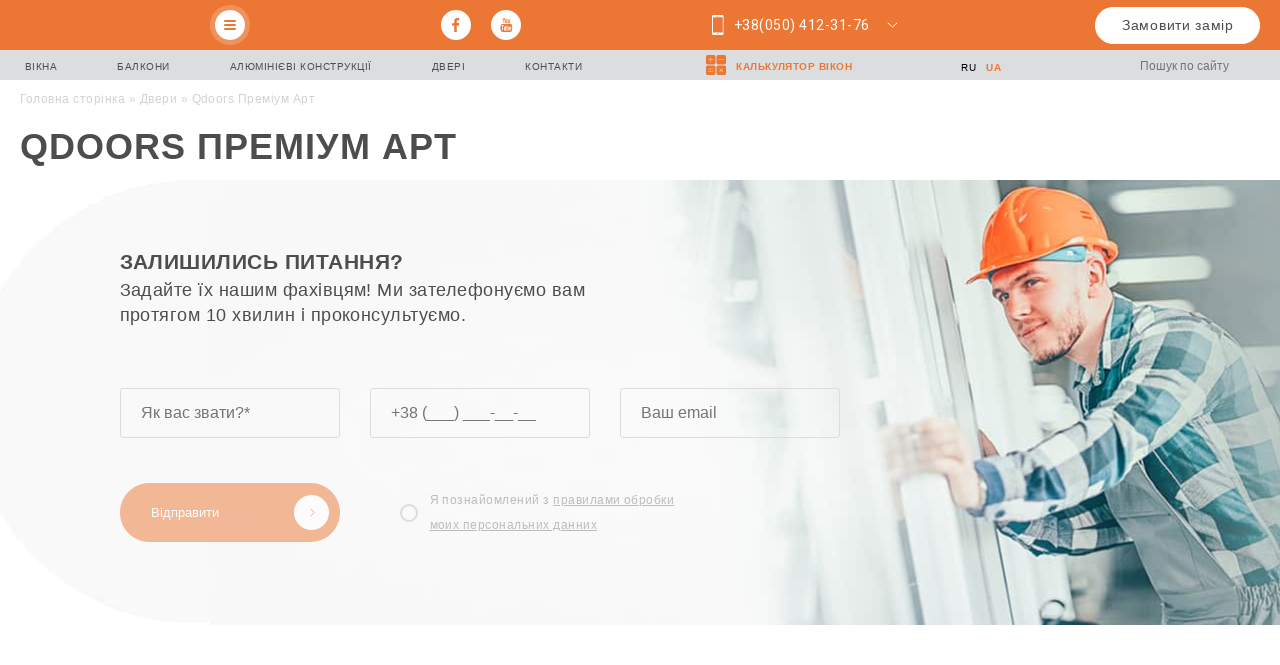

--- FILE ---
content_type: text/html; charset=UTF-8
request_url: https://arta-group.org/ua/door/qdoors-premium-art-2/
body_size: 59266
content:
<!DOCTYPE html><html><head>  <script>(function (w, d, s, l, i) {
           w[l] = w[l] || [];
           w[l].push({
               'gtm.start':
                   new Date().getTime(), event: 'gtm.js'
           });
           var f = d.getElementsByTagName(s)[0],
               j = d.createElement(s), dl = l != 'dataLayer' ? '&l=' + l : '';
           j.async = true;
           j.src =
               '//www.googletagmanager.com/gtm.js?id=' + i + dl;
           f.parentNode.insertBefore(j, f);
       })(window, document, 'script', 'dataLayer', 'GTM-NSNV65');</script> <meta charset="UTF-8"><meta http-equiv="X-UA-Compatible" content="IE=edge"><meta name="viewport" content="width=device-width, initial-scale=1, maximum-scale=1"><link rel="preload" href="https://arta-group.org/wp-content/themes/avis/fonts/slick/slick.woff" as='font' crossorigin="anonymous"><link rel="preload" href="https://arta-group.org/wp-content/themes/avis/fonts/CirceBold/CirceBold.woff" as='font' crossorigin="anonymous"><link rel="preload" href="https://arta-group.org/wp-content/themes/avis/fonts/CirceExtraBold/CirceExtraBold.woff" as='font' crossorigin="anonymous"><link rel="preload" href="https://arta-group.org/wp-content/themes/avis/fonts/slick/slick.woff" as='font' crossorigin="anonymous"><meta http-equiv="X-UA-Compatible" content="IE=Edge"><meta name="it-rating" content="it-rat-a01ba1796245f4d9e8f581cb6ad4eacf" /> <style media="all">@import url("https://fonts.googleapis.com/css?family=Roboto:400,700&display=swap&subset=cyrillic");
.wp-block-audio figcaption{margin-top:.5em;margin-bottom:1em}.wp-block-audio audio{width:100%;min-width:300px}.wp-block-button{color:#fff}.wp-block-button.aligncenter{text-align:center}.wp-block-button.alignright{text-align:right}.wp-block-button__link{background-color:#32373c;border:none;border-radius:28px;box-shadow:none;color:inherit;cursor:pointer;display:inline-block;font-size:18px;margin:0;padding:12px 24px;text-align:center;text-decoration:none;overflow-wrap:break-word}.wp-block-button__link:active,.wp-block-button__link:focus,.wp-block-button__link:hover,.wp-block-button__link:visited{color:inherit}.is-style-squared .wp-block-button__link{border-radius:0}.no-border-radius.wp-block-button__link{border-radius:0!important}.is-style-outline{color:#32373c}.is-style-outline .wp-block-button__link{background-color:transparent;border:2px solid}.wp-block-calendar{text-align:center}.wp-block-calendar tbody td,.wp-block-calendar th{padding:4px;border:1px solid #e2e4e7}.wp-block-calendar tfoot td{border:none}.wp-block-calendar table{width:100%;border-collapse:collapse;font-family:-apple-system,BlinkMacSystemFont,Segoe UI,Roboto,Oxygen-Sans,Ubuntu,Cantarell,Helvetica Neue,sans-serif}.wp-block-calendar table th{font-weight:400;background:#edeff0}.wp-block-calendar a{text-decoration:underline}.wp-block-calendar tfoot a{color:#00739c}.wp-block-calendar table caption,.wp-block-calendar table tbody{color:#40464d}.wp-block-categories.alignleft{margin-right:2em}.wp-block-categories.alignright{margin-left:2em}.wp-block-columns{display:flex;margin-bottom:28px;flex-wrap:wrap}@media (min-width:782px){.wp-block-columns{flex-wrap:nowrap}}.wp-block-column{flex-grow:1;min-width:0;word-break:break-word;overflow-wrap:break-word}@media (max-width:599px){.wp-block-column{flex-basis:100%!important}}@media (min-width:600px){.wp-block-column{flex-basis:calc(50% - 16px);flex-grow:0}.wp-block-column:nth-child(2n){margin-left:32px}}@media (min-width:782px){.wp-block-column:not(:first-child){margin-left:32px}}.wp-block-columns.are-vertically-aligned-top{align-items:flex-start}.wp-block-columns.are-vertically-aligned-center{align-items:center}.wp-block-columns.are-vertically-aligned-bottom{align-items:flex-end}.wp-block-column.is-vertically-aligned-top{align-self:flex-start}.wp-block-column.is-vertically-aligned-center{-ms-grid-row-align:center;align-self:center}.wp-block-column.is-vertically-aligned-bottom{align-self:flex-end}.wp-block-cover,.wp-block-cover-image{position:relative;background-color:#000;background-size:cover;background-position:50%;min-height:430px;height:100%;width:100%;display:flex;justify-content:center;align-items:center;overflow:hidden}.wp-block-cover-image.has-parallax,.wp-block-cover.has-parallax{background-attachment:fixed}@supports (-webkit-overflow-scrolling:touch){.wp-block-cover-image.has-parallax,.wp-block-cover.has-parallax{background-attachment:scroll}}@media (prefers-reduced-motion:reduce){.wp-block-cover-image.has-parallax,.wp-block-cover.has-parallax{background-attachment:scroll}}.wp-block-cover-image.has-background-dim:before,.wp-block-cover.has-background-dim:before{content:"";position:absolute;top:0;left:0;bottom:0;right:0;background-color:inherit;opacity:.5;z-index:1}.wp-block-cover-image.has-background-dim.has-background-dim-10:before,.wp-block-cover.has-background-dim.has-background-dim-10:before{opacity:.1}.wp-block-cover-image.has-background-dim.has-background-dim-20:before,.wp-block-cover.has-background-dim.has-background-dim-20:before{opacity:.2}.wp-block-cover-image.has-background-dim.has-background-dim-30:before,.wp-block-cover.has-background-dim.has-background-dim-30:before{opacity:.3}.wp-block-cover-image.has-background-dim.has-background-dim-40:before,.wp-block-cover.has-background-dim.has-background-dim-40:before{opacity:.4}.wp-block-cover-image.has-background-dim.has-background-dim-50:before,.wp-block-cover.has-background-dim.has-background-dim-50:before{opacity:.5}.wp-block-cover-image.has-background-dim.has-background-dim-60:before,.wp-block-cover.has-background-dim.has-background-dim-60:before{opacity:.6}.wp-block-cover-image.has-background-dim.has-background-dim-70:before,.wp-block-cover.has-background-dim.has-background-dim-70:before{opacity:.7}.wp-block-cover-image.has-background-dim.has-background-dim-80:before,.wp-block-cover.has-background-dim.has-background-dim-80:before{opacity:.8}.wp-block-cover-image.has-background-dim.has-background-dim-90:before,.wp-block-cover.has-background-dim.has-background-dim-90:before{opacity:.9}.wp-block-cover-image.has-background-dim.has-background-dim-100:before,.wp-block-cover.has-background-dim.has-background-dim-100:before{opacity:1}.wp-block-cover-image.alignleft,.wp-block-cover-image.alignright,.wp-block-cover.alignleft,.wp-block-cover.alignright{max-width:305px;width:100%}.wp-block-cover-image:after,.wp-block-cover:after{display:block;content:"";font-size:0;min-height:inherit}@supports (position:sticky){.wp-block-cover-image:after,.wp-block-cover:after{content:none}}.wp-block-cover-image.aligncenter,.wp-block-cover-image.alignleft,.wp-block-cover-image.alignright,.wp-block-cover.aligncenter,.wp-block-cover.alignleft,.wp-block-cover.alignright{display:flex}.wp-block-cover-image .wp-block-cover__inner-container,.wp-block-cover .wp-block-cover__inner-container{width:calc(100% - 70px);z-index:1;color:#f8f9f9}.wp-block-cover-image .wp-block-subhead:not(.has-text-color),.wp-block-cover-image h1:not(.has-text-color),.wp-block-cover-image h2:not(.has-text-color),.wp-block-cover-image h3:not(.has-text-color),.wp-block-cover-image h4:not(.has-text-color),.wp-block-cover-image h5:not(.has-text-color),.wp-block-cover-image h6:not(.has-text-color),.wp-block-cover-image p:not(.has-text-color),.wp-block-cover .wp-block-subhead:not(.has-text-color),.wp-block-cover h1:not(.has-text-color),.wp-block-cover h2:not(.has-text-color),.wp-block-cover h3:not(.has-text-color),.wp-block-cover h4:not(.has-text-color),.wp-block-cover h5:not(.has-text-color),.wp-block-cover h6:not(.has-text-color),.wp-block-cover p:not(.has-text-color){color:inherit}.wp-block-cover__video-background{position:absolute;top:50%;left:50%;transform:translateX(-50%) translateY(-50%);width:100%;height:100%;z-index:0;-o-object-fit:cover;object-fit:cover}.wp-block-cover-image-text,.wp-block-cover-text,section.wp-block-cover-image h2{color:#fff}.wp-block-cover-image-text a,.wp-block-cover-image-text a:active,.wp-block-cover-image-text a:focus,.wp-block-cover-image-text a:hover,.wp-block-cover-text a,.wp-block-cover-text a:active,.wp-block-cover-text a:focus,.wp-block-cover-text a:hover,section.wp-block-cover-image h2 a,section.wp-block-cover-image h2 a:active,section.wp-block-cover-image h2 a:focus,section.wp-block-cover-image h2 a:hover{color:#fff}.wp-block-cover-image .wp-block-cover.has-left-content{justify-content:flex-start}.wp-block-cover-image .wp-block-cover.has-right-content{justify-content:flex-end}.wp-block-cover-image.has-left-content .wp-block-cover-image-text,.wp-block-cover.has-left-content .wp-block-cover-text,section.wp-block-cover-image.has-left-content>h2{margin-left:0;text-align:left}.wp-block-cover-image.has-right-content .wp-block-cover-image-text,.wp-block-cover.has-right-content .wp-block-cover-text,section.wp-block-cover-image.has-right-content>h2{margin-right:0;text-align:right}.wp-block-cover-image .wp-block-cover-image-text,.wp-block-cover .wp-block-cover-text,section.wp-block-cover-image>h2{font-size:2em;line-height:1.25;z-index:1;margin-bottom:0;max-width:610px;padding:14px;text-align:center}.block-editor-block-list__block[data-type="core/embed"][data-align=left] .block-editor-block-list__block-edit,.block-editor-block-list__block[data-type="core/embed"][data-align=right] .block-editor-block-list__block-edit,.wp-block-embed.alignleft,.wp-block-embed.alignright{max-width:360px;width:100%}.wp-block-embed{margin-bottom:1em}.wp-block-embed figcaption{margin-top:.5em;margin-bottom:1em}.wp-embed-responsive .wp-block-embed.wp-embed-aspect-1-1 .wp-block-embed__wrapper,.wp-embed-responsive .wp-block-embed.wp-embed-aspect-1-2 .wp-block-embed__wrapper,.wp-embed-responsive .wp-block-embed.wp-embed-aspect-4-3 .wp-block-embed__wrapper,.wp-embed-responsive .wp-block-embed.wp-embed-aspect-9-16 .wp-block-embed__wrapper,.wp-embed-responsive .wp-block-embed.wp-embed-aspect-16-9 .wp-block-embed__wrapper,.wp-embed-responsive .wp-block-embed.wp-embed-aspect-18-9 .wp-block-embed__wrapper,.wp-embed-responsive .wp-block-embed.wp-embed-aspect-21-9 .wp-block-embed__wrapper{position:relative}.wp-embed-responsive .wp-block-embed.wp-embed-aspect-1-1 .wp-block-embed__wrapper:before,.wp-embed-responsive .wp-block-embed.wp-embed-aspect-1-2 .wp-block-embed__wrapper:before,.wp-embed-responsive .wp-block-embed.wp-embed-aspect-4-3 .wp-block-embed__wrapper:before,.wp-embed-responsive .wp-block-embed.wp-embed-aspect-9-16 .wp-block-embed__wrapper:before,.wp-embed-responsive .wp-block-embed.wp-embed-aspect-16-9 .wp-block-embed__wrapper:before,.wp-embed-responsive .wp-block-embed.wp-embed-aspect-18-9 .wp-block-embed__wrapper:before,.wp-embed-responsive .wp-block-embed.wp-embed-aspect-21-9 .wp-block-embed__wrapper:before{content:"";display:block;padding-top:50%}.wp-embed-responsive .wp-block-embed.wp-embed-aspect-1-1 .wp-block-embed__wrapper iframe,.wp-embed-responsive .wp-block-embed.wp-embed-aspect-1-2 .wp-block-embed__wrapper iframe,.wp-embed-responsive .wp-block-embed.wp-embed-aspect-4-3 .wp-block-embed__wrapper iframe,.wp-embed-responsive .wp-block-embed.wp-embed-aspect-9-16 .wp-block-embed__wrapper iframe,.wp-embed-responsive .wp-block-embed.wp-embed-aspect-16-9 .wp-block-embed__wrapper iframe,.wp-embed-responsive .wp-block-embed.wp-embed-aspect-18-9 .wp-block-embed__wrapper iframe,.wp-embed-responsive .wp-block-embed.wp-embed-aspect-21-9 .wp-block-embed__wrapper iframe{position:absolute;top:0;right:0;bottom:0;left:0;width:100%;height:100%}.wp-embed-responsive .wp-block-embed.wp-embed-aspect-21-9 .wp-block-embed__wrapper:before{padding-top:42.85%}.wp-embed-responsive .wp-block-embed.wp-embed-aspect-18-9 .wp-block-embed__wrapper:before{padding-top:50%}.wp-embed-responsive .wp-block-embed.wp-embed-aspect-16-9 .wp-block-embed__wrapper:before{padding-top:56.25%}.wp-embed-responsive .wp-block-embed.wp-embed-aspect-4-3 .wp-block-embed__wrapper:before{padding-top:75%}.wp-embed-responsive .wp-block-embed.wp-embed-aspect-1-1 .wp-block-embed__wrapper:before{padding-top:100%}.wp-embed-responsive .wp-block-embed.wp-embed-aspect-9-16 .wp-block-embed__wrapper:before{padding-top:177.78%}.wp-embed-responsive .wp-block-embed.wp-embed-aspect-1-2 .wp-block-embed__wrapper:before{padding-top:200%}.wp-block-file{margin-bottom:1.5em}.wp-block-file.aligncenter{text-align:center}.wp-block-file.alignright{text-align:right}.wp-block-file .wp-block-file__button{background:#32373c;border-radius:2em;color:#fff;font-size:13px;padding:.5em 1em}.wp-block-file a.wp-block-file__button{text-decoration:none}.wp-block-file a.wp-block-file__button:active,.wp-block-file a.wp-block-file__button:focus,.wp-block-file a.wp-block-file__button:hover,.wp-block-file a.wp-block-file__button:visited{box-shadow:none;color:#fff;opacity:.85;text-decoration:none}.wp-block-file *+.wp-block-file__button{margin-left:.75em}.blocks-gallery-grid,.wp-block-gallery{display:flex;flex-wrap:wrap;list-style-type:none;padding:0;margin:0}.blocks-gallery-grid .blocks-gallery-image,.blocks-gallery-grid .blocks-gallery-item,.wp-block-gallery .blocks-gallery-image,.wp-block-gallery .blocks-gallery-item{margin:0 16px 16px 0;display:flex;flex-grow:1;flex-direction:column;justify-content:center;position:relative}.blocks-gallery-grid .blocks-gallery-image figure,.blocks-gallery-grid .blocks-gallery-item figure,.wp-block-gallery .blocks-gallery-image figure,.wp-block-gallery .blocks-gallery-item figure{margin:0;height:100%}@supports (position:sticky){.blocks-gallery-grid .blocks-gallery-image figure,.blocks-gallery-grid .blocks-gallery-item figure,.wp-block-gallery .blocks-gallery-image figure,.wp-block-gallery .blocks-gallery-item figure{display:flex;align-items:flex-end;justify-content:flex-start}}.blocks-gallery-grid .blocks-gallery-image img,.blocks-gallery-grid .blocks-gallery-item img,.wp-block-gallery .blocks-gallery-image img,.wp-block-gallery .blocks-gallery-item img{display:block;max-width:100%;height:auto;width:100%}@supports (position:sticky){.blocks-gallery-grid .blocks-gallery-image img,.blocks-gallery-grid .blocks-gallery-item img,.wp-block-gallery .blocks-gallery-image img,.wp-block-gallery .blocks-gallery-item img{width:auto}}.blocks-gallery-grid .blocks-gallery-image figcaption,.blocks-gallery-grid .blocks-gallery-item figcaption,.wp-block-gallery .blocks-gallery-image figcaption,.wp-block-gallery .blocks-gallery-item figcaption{position:absolute;bottom:0;width:100%;max-height:100%;overflow:auto;padding:40px 10px 9px;color:#fff;text-align:center;font-size:13px;background:linear-gradient(0deg,rgba(0,0,0,.7),rgba(0,0,0,.3) 70%,transparent)}.blocks-gallery-grid .blocks-gallery-image figcaption img,.blocks-gallery-grid .blocks-gallery-item figcaption img,.wp-block-gallery .blocks-gallery-image figcaption img,.wp-block-gallery .blocks-gallery-item figcaption img{display:inline}.blocks-gallery-grid.is-cropped .blocks-gallery-image a,.blocks-gallery-grid.is-cropped .blocks-gallery-image img,.blocks-gallery-grid.is-cropped .blocks-gallery-item a,.blocks-gallery-grid.is-cropped .blocks-gallery-item img,.wp-block-gallery.is-cropped .blocks-gallery-image a,.wp-block-gallery.is-cropped .blocks-gallery-image img,.wp-block-gallery.is-cropped .blocks-gallery-item a,.wp-block-gallery.is-cropped .blocks-gallery-item img{width:100%}@supports (position:sticky){.blocks-gallery-grid.is-cropped .blocks-gallery-image a,.blocks-gallery-grid.is-cropped .blocks-gallery-image img,.blocks-gallery-grid.is-cropped .blocks-gallery-item a,.blocks-gallery-grid.is-cropped .blocks-gallery-item img,.wp-block-gallery.is-cropped .blocks-gallery-image a,.wp-block-gallery.is-cropped .blocks-gallery-image img,.wp-block-gallery.is-cropped .blocks-gallery-item a,.wp-block-gallery.is-cropped .blocks-gallery-item img{height:100%;flex:1;-o-object-fit:cover;object-fit:cover}}.blocks-gallery-grid .blocks-gallery-image,.blocks-gallery-grid .blocks-gallery-item,.wp-block-gallery .blocks-gallery-image,.wp-block-gallery .blocks-gallery-item{width:calc((100% - 16px)/2)}.blocks-gallery-grid .blocks-gallery-image:nth-of-type(2n),.blocks-gallery-grid .blocks-gallery-item:nth-of-type(2n),.wp-block-gallery .blocks-gallery-image:nth-of-type(2n),.wp-block-gallery .blocks-gallery-item:nth-of-type(2n){margin-right:0}.blocks-gallery-grid.columns-1 .blocks-gallery-image,.blocks-gallery-grid.columns-1 .blocks-gallery-item,.wp-block-gallery.columns-1 .blocks-gallery-image,.wp-block-gallery.columns-1 .blocks-gallery-item{width:100%;margin-right:0}@media (min-width:600px){.blocks-gallery-grid.columns-3 .blocks-gallery-image,.blocks-gallery-grid.columns-3 .blocks-gallery-item,.wp-block-gallery.columns-3 .blocks-gallery-image,.wp-block-gallery.columns-3 .blocks-gallery-item{width:calc((100% - 32px)/3);margin-right:16px}@supports (-ms-ime-align:auto){.blocks-gallery-grid.columns-3 .blocks-gallery-image,.blocks-gallery-grid.columns-3 .blocks-gallery-item,.wp-block-gallery.columns-3 .blocks-gallery-image,.wp-block-gallery.columns-3 .blocks-gallery-item{width:calc((100% - 32px)/3 - 1px)}}.blocks-gallery-grid.columns-4 .blocks-gallery-image,.blocks-gallery-grid.columns-4 .blocks-gallery-item,.wp-block-gallery.columns-4 .blocks-gallery-image,.wp-block-gallery.columns-4 .blocks-gallery-item{width:calc((100% - 48px)/4);margin-right:16px}@supports (-ms-ime-align:auto){.blocks-gallery-grid.columns-4 .blocks-gallery-image,.blocks-gallery-grid.columns-4 .blocks-gallery-item,.wp-block-gallery.columns-4 .blocks-gallery-image,.wp-block-gallery.columns-4 .blocks-gallery-item{width:calc((100% - 48px)/4 - 1px)}}.blocks-gallery-grid.columns-5 .blocks-gallery-image,.blocks-gallery-grid.columns-5 .blocks-gallery-item,.wp-block-gallery.columns-5 .blocks-gallery-image,.wp-block-gallery.columns-5 .blocks-gallery-item{width:calc((100% - 64px)/5);margin-right:16px}@supports (-ms-ime-align:auto){.blocks-gallery-grid.columns-5 .blocks-gallery-image,.blocks-gallery-grid.columns-5 .blocks-gallery-item,.wp-block-gallery.columns-5 .blocks-gallery-image,.wp-block-gallery.columns-5 .blocks-gallery-item{width:calc((100% - 64px)/5 - 1px)}}.blocks-gallery-grid.columns-6 .blocks-gallery-image,.blocks-gallery-grid.columns-6 .blocks-gallery-item,.wp-block-gallery.columns-6 .blocks-gallery-image,.wp-block-gallery.columns-6 .blocks-gallery-item{width:calc((100% - 80px)/6);margin-right:16px}@supports (-ms-ime-align:auto){.blocks-gallery-grid.columns-6 .blocks-gallery-image,.blocks-gallery-grid.columns-6 .blocks-gallery-item,.wp-block-gallery.columns-6 .blocks-gallery-image,.wp-block-gallery.columns-6 .blocks-gallery-item{width:calc((100% - 80px)/6 - 1px)}}.blocks-gallery-grid.columns-7 .blocks-gallery-image,.blocks-gallery-grid.columns-7 .blocks-gallery-item,.wp-block-gallery.columns-7 .blocks-gallery-image,.wp-block-gallery.columns-7 .blocks-gallery-item{width:calc((100% - 96px)/7);margin-right:16px}@supports (-ms-ime-align:auto){.blocks-gallery-grid.columns-7 .blocks-gallery-image,.blocks-gallery-grid.columns-7 .blocks-gallery-item,.wp-block-gallery.columns-7 .blocks-gallery-image,.wp-block-gallery.columns-7 .blocks-gallery-item{width:calc((100% - 96px)/7 - 1px)}}.blocks-gallery-grid.columns-8 .blocks-gallery-image,.blocks-gallery-grid.columns-8 .blocks-gallery-item,.wp-block-gallery.columns-8 .blocks-gallery-image,.wp-block-gallery.columns-8 .blocks-gallery-item{width:calc((100% - 112px)/8);margin-right:16px}@supports (-ms-ime-align:auto){.blocks-gallery-grid.columns-8 .blocks-gallery-image,.blocks-gallery-grid.columns-8 .blocks-gallery-item,.wp-block-gallery.columns-8 .blocks-gallery-image,.wp-block-gallery.columns-8 .blocks-gallery-item{width:calc((100% - 112px)/8 - 1px)}}.blocks-gallery-grid.columns-1 .blocks-gallery-image:nth-of-type(1n),.blocks-gallery-grid.columns-1 .blocks-gallery-item:nth-of-type(1n),.wp-block-gallery.columns-1 .blocks-gallery-image:nth-of-type(1n),.wp-block-gallery.columns-1 .blocks-gallery-item:nth-of-type(1n){margin-right:0}.blocks-gallery-grid.columns-2 .blocks-gallery-image:nth-of-type(2n),.blocks-gallery-grid.columns-2 .blocks-gallery-item:nth-of-type(2n),.wp-block-gallery.columns-2 .blocks-gallery-image:nth-of-type(2n),.wp-block-gallery.columns-2 .blocks-gallery-item:nth-of-type(2n){margin-right:0}.blocks-gallery-grid.columns-3 .blocks-gallery-image:nth-of-type(3n),.blocks-gallery-grid.columns-3 .blocks-gallery-item:nth-of-type(3n),.wp-block-gallery.columns-3 .blocks-gallery-image:nth-of-type(3n),.wp-block-gallery.columns-3 .blocks-gallery-item:nth-of-type(3n){margin-right:0}.blocks-gallery-grid.columns-4 .blocks-gallery-image:nth-of-type(4n),.blocks-gallery-grid.columns-4 .blocks-gallery-item:nth-of-type(4n),.wp-block-gallery.columns-4 .blocks-gallery-image:nth-of-type(4n),.wp-block-gallery.columns-4 .blocks-gallery-item:nth-of-type(4n){margin-right:0}.blocks-gallery-grid.columns-5 .blocks-gallery-image:nth-of-type(5n),.blocks-gallery-grid.columns-5 .blocks-gallery-item:nth-of-type(5n),.wp-block-gallery.columns-5 .blocks-gallery-image:nth-of-type(5n),.wp-block-gallery.columns-5 .blocks-gallery-item:nth-of-type(5n){margin-right:0}.blocks-gallery-grid.columns-6 .blocks-gallery-image:nth-of-type(6n),.blocks-gallery-grid.columns-6 .blocks-gallery-item:nth-of-type(6n),.wp-block-gallery.columns-6 .blocks-gallery-image:nth-of-type(6n),.wp-block-gallery.columns-6 .blocks-gallery-item:nth-of-type(6n){margin-right:0}.blocks-gallery-grid.columns-7 .blocks-gallery-image:nth-of-type(7n),.blocks-gallery-grid.columns-7 .blocks-gallery-item:nth-of-type(7n),.wp-block-gallery.columns-7 .blocks-gallery-image:nth-of-type(7n),.wp-block-gallery.columns-7 .blocks-gallery-item:nth-of-type(7n){margin-right:0}.blocks-gallery-grid.columns-8 .blocks-gallery-image:nth-of-type(8n),.blocks-gallery-grid.columns-8 .blocks-gallery-item:nth-of-type(8n),.wp-block-gallery.columns-8 .blocks-gallery-image:nth-of-type(8n),.wp-block-gallery.columns-8 .blocks-gallery-item:nth-of-type(8n){margin-right:0}}.blocks-gallery-grid .blocks-gallery-image:last-child,.blocks-gallery-grid .blocks-gallery-item:last-child,.wp-block-gallery .blocks-gallery-image:last-child,.wp-block-gallery .blocks-gallery-item:last-child{margin-right:0}.blocks-gallery-grid.alignleft,.blocks-gallery-grid.alignright,.wp-block-gallery.alignleft,.wp-block-gallery.alignright{max-width:305px;width:100%}.blocks-gallery-grid.aligncenter .blocks-gallery-item figure,.wp-block-gallery.aligncenter .blocks-gallery-item figure{justify-content:center}.wp-block-image{max-width:100%;margin-bottom:1em}.wp-block-image img{max-width:100%}.wp-block-image.aligncenter{text-align:center}.wp-block-image.alignfull img,.wp-block-image.alignwide img{width:100%}.wp-block-image .aligncenter,.wp-block-image .alignleft,.wp-block-image .alignright,.wp-block-image.is-resized{display:table;margin-left:0;margin-right:0}.wp-block-image .aligncenter>figcaption,.wp-block-image .alignleft>figcaption,.wp-block-image .alignright>figcaption,.wp-block-image.is-resized>figcaption{display:table-caption;caption-side:bottom}.wp-block-image .alignleft{float:left;margin-right:1em}.wp-block-image .alignright{float:right;margin-left:1em}.wp-block-image .aligncenter{margin-left:auto;margin-right:auto}.wp-block-image figcaption{margin-top:.5em;margin-bottom:1em}.is-style-circle-mask img{border-radius:9999px}@supports (mask-image:none) or (-webkit-mask-image:none){.is-style-circle-mask img{mask-image:url('data:image/svg+xml;utf8,<svg viewBox="0 0 100 100" xmlns="http://www.w3.org/2000/svg"><circle cx="50" cy="50" r="50"/></svg>');mask-mode:alpha;mask-repeat:no-repeat;mask-size:contain;mask-position:center;border-radius:none}}.wp-block-latest-comments__comment{font-size:15px;line-height:1.1;list-style:none;margin-bottom:1em}.has-avatars .wp-block-latest-comments__comment{min-height:36px;list-style:none}.has-avatars .wp-block-latest-comments__comment .wp-block-latest-comments__comment-excerpt,.has-avatars .wp-block-latest-comments__comment .wp-block-latest-comments__comment-meta{margin-left:52px}.has-dates .wp-block-latest-comments__comment,.has-excerpts .wp-block-latest-comments__comment{line-height:1.5}.wp-block-latest-comments__comment-excerpt p{font-size:14px;line-height:1.8;margin:5px 0 20px}.wp-block-latest-comments__comment-date{color:#8f98a1;display:block;font-size:12px}.wp-block-latest-comments .avatar,.wp-block-latest-comments__comment-avatar{border-radius:24px;display:block;float:left;height:40px;margin-right:12px;width:40px}.wp-block-latest-posts.alignleft{margin-right:2em}.wp-block-latest-posts.alignright{margin-left:2em}.wp-block-latest-posts.wp-block-latest-posts__list{list-style:none}.wp-block-latest-posts.is-grid{display:flex;flex-wrap:wrap;padding:0}.wp-block-latest-posts.is-grid li{margin:0 16px 16px 0;width:100%}@media (min-width:600px){.wp-block-latest-posts.columns-2 li{width:calc(50% - 16px)}.wp-block-latest-posts.columns-3 li{width:calc(33.33333% - 16px)}.wp-block-latest-posts.columns-4 li{width:calc(25% - 16px)}.wp-block-latest-posts.columns-5 li{width:calc(20% - 16px)}.wp-block-latest-posts.columns-6 li{width:calc(16.66667% - 16px)}}.wp-block-latest-posts__post-date{display:block;color:#6c7781;font-size:13px}.wp-block-latest-posts__post-excerpt{margin-top:8px;margin-bottom:16px}.wp-block-media-text{display:-ms-grid;display:grid;-ms-grid-rows:auto;grid-template-rows:auto;-ms-grid-columns:50% 1fr;grid-template-columns:50% 1fr}.wp-block-media-text .has-media-on-the-right{-ms-grid-columns:1fr 50%;grid-template-columns:1fr 50%}.wp-block-media-text.is-vertically-aligned-top .wp-block-media-text__content,.wp-block-media-text.is-vertically-aligned-top .wp-block-media-text__media{-ms-grid-row-align:start;align-self:start}.wp-block-media-text.is-vertically-aligned-center .wp-block-media-text__content,.wp-block-media-text.is-vertically-aligned-center .wp-block-media-text__media,.wp-block-media-text .wp-block-media-text__content,.wp-block-media-text .wp-block-media-text__media{-ms-grid-row-align:center;align-self:center}.wp-block-media-text.is-vertically-aligned-bottom .wp-block-media-text__content,.wp-block-media-text.is-vertically-aligned-bottom .wp-block-media-text__media{-ms-grid-row-align:end;align-self:end}.wp-block-media-text .wp-block-media-text__media{-ms-grid-column:1;grid-column:1;-ms-grid-row:1;grid-row:1;margin:0}.wp-block-media-text .wp-block-media-text__content{word-break:break-word;padding:0 8%}.wp-block-media-text.has-media-on-the-right .wp-block-media-text__media,.wp-block-media-text .wp-block-media-text__content{-ms-grid-column:2;grid-column:2;-ms-grid-row:1;grid-row:1}.wp-block-media-text.has-media-on-the-right .wp-block-media-text__content{-ms-grid-column:1;grid-column:1;-ms-grid-row:1;grid-row:1}.wp-block-media-text>figure>img,.wp-block-media-text>figure>video{max-width:unset;width:100%;vertical-align:middle}.wp-block-media-text.is-image-fill figure{height:100%;min-height:250px;background-size:cover}.wp-block-media-text.is-image-fill figure>img{position:absolute;width:1px;height:1px;padding:0;margin:-1px;overflow:hidden;clip:rect(0,0,0,0);border:0}@media (max-width:600px){.wp-block-media-text.is-stacked-on-mobile{-ms-grid-columns:100%!important;grid-template-columns:100%!important}.wp-block-media-text.is-stacked-on-mobile .wp-block-media-text__media{-ms-grid-column:1;grid-column:1;-ms-grid-row:1;grid-row:1}.wp-block-media-text.is-stacked-on-mobile.has-media-on-the-right .wp-block-media-text__media,.wp-block-media-text.is-stacked-on-mobile .wp-block-media-text__content{-ms-grid-column:1;grid-column:1;-ms-grid-row:2;grid-row:2}.wp-block-media-text.is-stacked-on-mobile.has-media-on-the-right .wp-block-media-text__content{-ms-grid-column:1;grid-column:1;-ms-grid-row:1;grid-row:1}}.is-small-text{font-size:14px}.is-regular-text{font-size:16px}.is-large-text{font-size:36px}.is-larger-text{font-size:48px}.has-drop-cap:not(:focus):first-letter{float:left;font-size:8.4em;line-height:.68;font-weight:100;margin:.05em .1em 0 0;text-transform:uppercase;font-style:normal}.has-drop-cap:not(:focus):after{content:"";display:table;clear:both;padding-top:14px}p.has-background{padding:20px 30px}p.has-text-color a{color:inherit}.wp-block-pullquote{padding:3em 0;margin-left:0;margin-right:0;text-align:center}.wp-block-pullquote.alignleft,.wp-block-pullquote.alignright{max-width:305px}.wp-block-pullquote.alignleft p,.wp-block-pullquote.alignright p{font-size:20px}.wp-block-pullquote p{font-size:28px;line-height:1.6}.wp-block-pullquote cite,.wp-block-pullquote footer{position:relative}.wp-block-pullquote .has-text-color a{color:inherit}.wp-block-pullquote:not(.is-style-solid-color){background:none}.wp-block-pullquote.is-style-solid-color{border:none}.wp-block-pullquote.is-style-solid-color blockquote{margin-left:auto;margin-right:auto;text-align:left;max-width:60%}.wp-block-pullquote.is-style-solid-color blockquote p{margin-top:0;margin-bottom:0;font-size:32px}.wp-block-pullquote.is-style-solid-color blockquote cite{text-transform:none;font-style:normal}.wp-block-pullquote cite{color:inherit}.wp-block-quote.is-large,.wp-block-quote.is-style-large{margin:0 0 16px;padding:0 1em}.wp-block-quote.is-large p,.wp-block-quote.is-style-large p{font-size:24px;font-style:italic;line-height:1.6}.wp-block-quote.is-large cite,.wp-block-quote.is-large footer,.wp-block-quote.is-style-large cite,.wp-block-quote.is-style-large footer{font-size:18px;text-align:right}.wp-block-rss.alignleft{margin-right:2em}.wp-block-rss.alignright{margin-left:2em}.wp-block-rss.is-grid{display:flex;flex-wrap:wrap;padding:0;list-style:none}.wp-block-rss.is-grid li{margin:0 16px 16px 0;width:100%}@media (min-width:600px){.wp-block-rss.columns-2 li{width:calc(50% - 16px)}.wp-block-rss.columns-3 li{width:calc(33.33333% - 16px)}.wp-block-rss.columns-4 li{width:calc(25% - 16px)}.wp-block-rss.columns-5 li{width:calc(20% - 16px)}.wp-block-rss.columns-6 li{width:calc(16.66667% - 16px)}}.wp-block-rss__item-author,.wp-block-rss__item-publish-date{display:block;color:#6c7781;font-size:13px}.wp-block-search{display:flex;flex-wrap:wrap}.wp-block-search .wp-block-search__label{width:100%}.wp-block-search .wp-block-search__input{flex-grow:1}.wp-block-search .wp-block-search__button{margin-left:10px}.wp-block-separator.is-style-wide{border-bottom-width:1px}.wp-block-separator.is-style-dots{background:none!important;border:none;text-align:center;max-width:none;line-height:1;height:auto}.wp-block-separator.is-style-dots:before{content:"\00b7 \00b7 \00b7";color:currentColor;font-size:20px;letter-spacing:2em;padding-left:2em;font-family:serif}.wp-block-social-links{display:flex;justify-content:flex-start;padding-left:0;padding-right:0;margin-left:0}.wp-social-link{width:36px;height:36px;border-radius:36px;margin-right:8px}.wp-social-link,.wp-social-link a{display:block;transition:transform .1s ease}.wp-social-link a{padding:6px;line-height:0}.wp-social-link a,.wp-social-link a:active,.wp-social-link a:hover,.wp-social-link a:visited,.wp-social-link svg{color:currentColor;fill:currentColor}.wp-social-link:hover{transform:scale(1.1)}.wp-block-social-links.aligncenter{justify-content:center;display:flex}.wp-block-social-links:not(.is-style-logos-only) .wp-social-link{background-color:#f0f0f0;color:#444}.wp-block-social-links:not(.is-style-logos-only) .wp-social-link-amazon{background-color:#f90;color:#fff}.wp-block-social-links:not(.is-style-logos-only) .wp-social-link-bandcamp{background-color:#1ea0c3;color:#fff}.wp-block-social-links:not(.is-style-logos-only) .wp-social-link-behance{background-color:#0757fe;color:#fff}.wp-block-social-links:not(.is-style-logos-only) .wp-social-link-codepen{background-color:#1e1f26;color:#fff}.wp-block-social-links:not(.is-style-logos-only) .wp-social-link-deviantart{background-color:#02e49b;color:#fff}.wp-block-social-links:not(.is-style-logos-only) .wp-social-link-dribbble{background-color:#e94c89;color:#fff}.wp-block-social-links:not(.is-style-logos-only) .wp-social-link-dropbox{background-color:#4280ff;color:#fff}.wp-block-social-links:not(.is-style-logos-only) .wp-social-link-etsy{background-color:#f45800;color:#fff}.wp-block-social-links:not(.is-style-logos-only) .wp-social-link-facebook{background-color:#1977f2;color:#fff}.wp-block-social-links:not(.is-style-logos-only) .wp-social-link-fivehundredpx{background-color:#000;color:#fff}.wp-block-social-links:not(.is-style-logos-only) .wp-social-link-flickr{background-color:#0461dd;color:#fff}.wp-block-social-links:not(.is-style-logos-only) .wp-social-link-foursquare{background-color:#e65678;color:#fff}.wp-block-social-links:not(.is-style-logos-only) .wp-social-link-github{background-color:#24292d;color:#fff}.wp-block-social-links:not(.is-style-logos-only) .wp-social-link-goodreads{background-color:#eceadd;color:#382110}.wp-block-social-links:not(.is-style-logos-only) .wp-social-link-google{background-color:#ea4434;color:#fff}.wp-block-social-links:not(.is-style-logos-only) .wp-social-link-instagram{background-color:#f00075;color:#fff}.wp-block-social-links:not(.is-style-logos-only) .wp-social-link-lastfm{background-color:#e21b24;color:#fff}.wp-block-social-links:not(.is-style-logos-only) .wp-social-link-linkedin{background-color:#0577b5;color:#fff}.wp-block-social-links:not(.is-style-logos-only) .wp-social-link-mastodon{background-color:#3288d4;color:#fff}.wp-block-social-links:not(.is-style-logos-only) .wp-social-link-medium{background-color:#02ab6c;color:#fff}.wp-block-social-links:not(.is-style-logos-only) .wp-social-link-meetup{background-color:#f6405f;color:#fff}.wp-block-social-links:not(.is-style-logos-only) .wp-social-link-pinterest{background-color:#e60122;color:#fff}.wp-block-social-links:not(.is-style-logos-only) .wp-social-link-pocket{background-color:#ef4155;color:#fff}.wp-block-social-links:not(.is-style-logos-only) .wp-social-link-reddit{background-color:#fe4500;color:#fff}.wp-block-social-links:not(.is-style-logos-only) .wp-social-link-skype{background-color:#0478d7;color:#fff}.wp-block-social-links:not(.is-style-logos-only) .wp-social-link-snapchat{background-color:#fefc00;color:#fff;stroke:#000}.wp-block-social-links:not(.is-style-logos-only) .wp-social-link-soundcloud{background-color:#ff5600;color:#fff}.wp-block-social-links:not(.is-style-logos-only) .wp-social-link-spotify{background-color:#1bd760;color:#fff}.wp-block-social-links:not(.is-style-logos-only) .wp-social-link-tumblr{background-color:#011835;color:#fff}.wp-block-social-links:not(.is-style-logos-only) .wp-social-link-twitch{background-color:#6440a4;color:#fff}.wp-block-social-links:not(.is-style-logos-only) .wp-social-link-twitter{background-color:#21a1f3;color:#fff}.wp-block-social-links:not(.is-style-logos-only) .wp-social-link-vimeo{background-color:#1eb7ea;color:#fff}.wp-block-social-links:not(.is-style-logos-only) .wp-social-link-vk{background-color:#4680c2;color:#fff}.wp-block-social-links:not(.is-style-logos-only) .wp-social-link-wordpress{background-color:#3499cd;color:#fff}.wp-block-social-links:not(.is-style-logos-only) .wp-social-link-yelp{background-color:#d32422;color:#fff}.wp-block-social-links:not(.is-style-logos-only) .wp-social-link-youtube{background-color:#ff0100;color:#fff}.wp-block-social-links.is-style-logos-only .wp-social-link{background:none;padding:4px}.wp-block-social-links.is-style-logos-only .wp-social-link svg{width:28px;height:28px}.wp-block-social-links.is-style-logos-only .wp-social-link-amazon{color:#f90}.wp-block-social-links.is-style-logos-only .wp-social-link-bandcamp{color:#1ea0c3}.wp-block-social-links.is-style-logos-only .wp-social-link-behance{color:#0757fe}.wp-block-social-links.is-style-logos-only .wp-social-link-codepen{color:#1e1f26}.wp-block-social-links.is-style-logos-only .wp-social-link-deviantart{color:#02e49b}.wp-block-social-links.is-style-logos-only .wp-social-link-dribbble{color:#e94c89}.wp-block-social-links.is-style-logos-only .wp-social-link-dropbox{color:#4280ff}.wp-block-social-links.is-style-logos-only .wp-social-link-etsy{color:#f45800}.wp-block-social-links.is-style-logos-only .wp-social-link-facebook{color:#1977f2}.wp-block-social-links.is-style-logos-only .wp-social-link-fivehundredpx{color:#000}.wp-block-social-links.is-style-logos-only .wp-social-link-flickr{color:#0461dd}.wp-block-social-links.is-style-logos-only .wp-social-link-foursquare{color:#e65678}.wp-block-social-links.is-style-logos-only .wp-social-link-github{color:#24292d}.wp-block-social-links.is-style-logos-only .wp-social-link-goodreads{color:#382110}.wp-block-social-links.is-style-logos-only .wp-social-link-google{color:#ea4434}.wp-block-social-links.is-style-logos-only .wp-social-link-instagram{color:#f00075}.wp-block-social-links.is-style-logos-only .wp-social-link-lastfm{color:#e21b24}.wp-block-social-links.is-style-logos-only .wp-social-link-linkedin{color:#0577b5}.wp-block-social-links.is-style-logos-only .wp-social-link-mastodon{color:#3288d4}.wp-block-social-links.is-style-logos-only .wp-social-link-medium{color:#02ab6c}.wp-block-social-links.is-style-logos-only .wp-social-link-meetup{color:#f6405f}.wp-block-social-links.is-style-logos-only .wp-social-link-pinterest{color:#e60122}.wp-block-social-links.is-style-logos-only .wp-social-link-pocket{color:#ef4155}.wp-block-social-links.is-style-logos-only .wp-social-link-reddit{color:#fe4500}.wp-block-social-links.is-style-logos-only .wp-social-link-skype{color:#0478d7}.wp-block-social-links.is-style-logos-only .wp-social-link-snapchat{color:#fff;stroke:#000}.wp-block-social-links.is-style-logos-only .wp-social-link-soundcloud{color:#ff5600}.wp-block-social-links.is-style-logos-only .wp-social-link-spotify{color:#1bd760}.wp-block-social-links.is-style-logos-only .wp-social-link-tumblr{color:#011835}.wp-block-social-links.is-style-logos-only .wp-social-link-twitch{color:#6440a4}.wp-block-social-links.is-style-logos-only .wp-social-link-twitter{color:#21a1f3}.wp-block-social-links.is-style-logos-only .wp-social-link-vimeo{color:#1eb7ea}.wp-block-social-links.is-style-logos-only .wp-social-link-vk{color:#4680c2}.wp-block-social-links.is-style-logos-only .wp-social-link-wordpress{color:#3499cd}.wp-block-social-links.is-style-logos-only .wp-social-link-yelp{background-color:#d32422;color:#fff}.wp-block-social-links.is-style-logos-only .wp-social-link-youtube{color:#ff0100}.wp-block-social-links.is-style-pill-shape .wp-social-link{width:auto}.wp-block-social-links.is-style-pill-shape .wp-social-link a{padding-left:16px;padding-right:16px}.wp-block-spacer{clear:both}p.wp-block-subhead{font-size:1.1em;font-style:italic;opacity:.75}.wp-block-table{overflow-x:auto}.wp-block-table table{width:100%}.wp-block-table .has-fixed-layout{table-layout:fixed;width:100%}.wp-block-table .has-fixed-layout td,.wp-block-table .has-fixed-layout th{word-break:break-word}.wp-block-table.aligncenter,.wp-block-table.alignleft,.wp-block-table.alignright{display:table;width:auto}.wp-block-table.aligncenter td,.wp-block-table.aligncenter th,.wp-block-table.alignleft td,.wp-block-table.alignleft th,.wp-block-table.alignright td,.wp-block-table.alignright th{word-break:break-word}.wp-block-table .has-subtle-light-gray-background-color{background-color:#f3f4f5}.wp-block-table .has-subtle-pale-green-background-color{background-color:#e9fbe5}.wp-block-table .has-subtle-pale-blue-background-color{background-color:#e7f5fe}.wp-block-table .has-subtle-pale-pink-background-color{background-color:#fcf0ef}.wp-block-table.is-style-stripes{border-spacing:0;border-collapse:inherit;background-color:transparent;border-bottom:1px solid #f3f4f5}.wp-block-table.is-style-stripes tbody tr:nth-child(odd){background-color:#f3f4f5}.wp-block-table.is-style-stripes.has-subtle-light-gray-background-color tbody tr:nth-child(odd){background-color:#f3f4f5}.wp-block-table.is-style-stripes.has-subtle-pale-green-background-color tbody tr:nth-child(odd){background-color:#e9fbe5}.wp-block-table.is-style-stripes.has-subtle-pale-blue-background-color tbody tr:nth-child(odd){background-color:#e7f5fe}.wp-block-table.is-style-stripes.has-subtle-pale-pink-background-color tbody tr:nth-child(odd){background-color:#fcf0ef}.wp-block-table.is-style-stripes td,.wp-block-table.is-style-stripes th{border-color:transparent}.wp-block-text-columns,.wp-block-text-columns.aligncenter{display:flex}.wp-block-text-columns .wp-block-column{margin:0 16px;padding:0}.wp-block-text-columns .wp-block-column:first-child{margin-left:0}.wp-block-text-columns .wp-block-column:last-child{margin-right:0}.wp-block-text-columns.columns-2 .wp-block-column{width:50%}.wp-block-text-columns.columns-3 .wp-block-column{width:33.33333%}.wp-block-text-columns.columns-4 .wp-block-column{width:25%}pre.wp-block-verse{white-space:nowrap;overflow:auto}.wp-block-video{margin-left:0;margin-right:0}.wp-block-video video{max-width:100%}@supports (position:sticky){.wp-block-video [poster]{-o-object-fit:cover;object-fit:cover}}.wp-block-video.aligncenter{text-align:center}.wp-block-video figcaption{margin-top:.5em;margin-bottom:1em}:root .has-pale-pink-background-color{background-color:#f78da7}:root .has-vivid-red-background-color{background-color:#cf2e2e}:root .has-luminous-vivid-orange-background-color{background-color:#ff6900}:root .has-luminous-vivid-amber-background-color{background-color:#fcb900}:root .has-light-green-cyan-background-color{background-color:#7bdcb5}:root .has-vivid-green-cyan-background-color{background-color:#00d084}:root .has-pale-cyan-blue-background-color{background-color:#8ed1fc}:root .has-vivid-cyan-blue-background-color{background-color:#0693e3}:root .has-vivid-purple-background-color{background-color:#9b51e0}:root .has-very-light-gray-background-color{background-color:#eee}:root .has-cyan-bluish-gray-background-color{background-color:#abb8c3}:root .has-very-dark-gray-background-color{background-color:#313131}:root .has-pale-pink-color{color:#f78da7}:root .has-vivid-red-color{color:#cf2e2e}:root .has-luminous-vivid-orange-color{color:#ff6900}:root .has-luminous-vivid-amber-color{color:#fcb900}:root .has-light-green-cyan-color{color:#7bdcb5}:root .has-vivid-green-cyan-color{color:#00d084}:root .has-pale-cyan-blue-color{color:#8ed1fc}:root .has-vivid-cyan-blue-color{color:#0693e3}:root .has-vivid-purple-color{color:#9b51e0}:root .has-very-light-gray-color{color:#eee}:root .has-cyan-bluish-gray-color{color:#abb8c3}:root .has-very-dark-gray-color{color:#313131}.has-small-font-size{font-size:13px}.has-normal-font-size,.has-regular-font-size{font-size:16px}.has-medium-font-size{font-size:20px}.has-large-font-size{font-size:36px}.has-huge-font-size,.has-larger-font-size{font-size:42px}.has-text-align-center{text-align:center}.has-text-align-left{text-align:left}.has-text-align-right{text-align:right}
div.wpcf7 .screen-reader-response{position:absolute;overflow:hidden;clip:rect(1px,1px,1px,1px);height:1px;width:1px;margin:0;padding:0;border:0}div.wpcf7-response-output{margin:2em .5em 1em;padding:.2em 1em;border:2px solid red}div.wpcf7-mail-sent-ok{border:2px solid #398f14}div.wpcf7-mail-sent-ng,div.wpcf7-aborted{border:2px solid red}div.wpcf7-spam-blocked{border:2px solid orange}div.wpcf7-validation-errors,div.wpcf7-acceptance-missing{border:2px solid #f7e700}.wpcf7-form-control-wrap{position:relative}span.wpcf7-not-valid-tip{color:red;font-size:1em;font-weight:400;display:block}.use-floating-validation-tip span.wpcf7-not-valid-tip{position:absolute;top:20%;left:20%;z-index:100;border:1px solid red;background:#fff;padding:.2em .8em}span.wpcf7-list-item{display:inline-block;margin:0 0 0 1em}span.wpcf7-list-item-label:before,span.wpcf7-list-item-label:after{content:" "}.wpcf7-display-none{display:none}div.wpcf7 .ajax-loader{visibility:hidden;display:inline-block;background-image:url([data-uri]);width:16px;height:16px;border:none;padding:0;margin:0 0 0 4px;vertical-align:middle}div.wpcf7 .ajax-loader.is-active{visibility:visible}div.wpcf7 div.ajax-error{display:none}div.wpcf7 .placeheld{color:#888}div.wpcf7 input[type=file]{cursor:pointer}div.wpcf7 input[type=file]:disabled{cursor:default}div.wpcf7 .wpcf7-submit:disabled{cursor:not-allowed}
html.swipebox-html.swipebox-touch{overflow:hidden!important}#swipebox-overlay img{border:none!important}#swipebox-overlay{width:100%;height:100%;position:fixed;top:0;left:0;z-index:99999!important;overflow:hidden;-webkit-user-select:none;-moz-user-select:none;-ms-user-select:none;user-select:none}#swipebox-container{position:relative;width:100%;height:100%}#swipebox-slider{-webkit-transition:-webkit-transform 0.4s ease;transition:transform 0.4s ease;height:100%;left:0;top:0;width:100%;white-space:nowrap;position:absolute;display:none;cursor:pointer}#swipebox-slider .slide{height:100%;width:100%;line-height:1px;text-align:center;display:inline-block}#swipebox-slider .slide:before{content:"";display:inline-block;height:50%;width:1px;margin-right:-1px}#swipebox-slider .slide img,#swipebox-slider .slide .swipebox-video-container,#swipebox-slider .slide .swipebox-inline-container{display:inline-block;max-height:100%;max-width:100%;margin:0;padding:0;width:auto;height:auto;vertical-align:middle}#swipebox-slider .slide .swipebox-video-container{background:none;max-width:1140px;max-height:100%;width:100%;padding:5%;-webkit-box-sizing:border-box;box-sizing:border-box}#swipebox-slider .slide .swipebox-video-container .swipebox-video{width:100%;height:0;padding-bottom:56.25%;overflow:hidden;position:relative}#swipebox-slider .slide .swipebox-video-container .swipebox-video iframe{width:100%!important;height:100%!important;position:absolute;top:0;left:0}#swipebox-slider .slide-loading{background:url([data-uri]) no-repeat center center}#swipebox-bottom-bar,#swipebox-top-bar{-webkit-transition:0.5s;transition:0.5s;position:absolute;left:0;z-index:999;height:50px;width:100%}#swipebox-bottom-bar{bottom:-50px}#swipebox-bottom-bar.visible-bars{-webkit-transform:translate3d(0,-50px,0);transform:translate3d(0,-50px,0)}#swipebox-top-bar{top:-50px}#swipebox-top-bar.visible-bars{-webkit-transform:translate3d(0,50px,0);transform:translate3d(0,50px,0)}#swipebox-title{display:block;width:100%;text-align:center}#swipebox-prev,#swipebox-next,#swipebox-close{background-image:url([data-uri]);background-repeat:no-repeat;border:none!important;text-decoration:none!important;cursor:pointer;width:50px;height:50px;top:0}#swipebox-arrows{display:block;margin:0 auto;width:100%;height:50px}#swipebox-prev{background-position:-32px 13px;float:left}#swipebox-next{background-position:-78px 13px;float:right}#swipebox-close{top:0;right:0;position:absolute;z-index:9999;background-position:15px 12px}.swipebox-no-close-button #swipebox-close{display:none}#swipebox-prev.disabled,#swipebox-next.disabled{opacity:.3}.swipebox-no-touch #swipebox-overlay.rightSpring #swipebox-slider{-webkit-animation:rightSpring 0.3s;animation:rightSpring 0.3s}.swipebox-no-touch #swipebox-overlay.leftSpring #swipebox-slider{-webkit-animation:leftSpring 0.3s;animation:leftSpring 0.3s}.swipebox-touch #swipebox-container:before,.swipebox-touch #swipebox-container:after{-webkit-backface-visibility:hidden;backface-visibility:hidden;-webkit-transition:all .3s ease;transition:all .3s ease;content:' ';position:absolute;z-index:999;top:0;height:100%;width:20px;opacity:0}.swipebox-touch #swipebox-container:before{left:0;-webkit-box-shadow:inset 10px 0 10px -8px #656565;box-shadow:inset 10px 0 10px -8px #656565}.swipebox-touch #swipebox-container:after{right:0;-webkit-box-shadow:inset -10px 0 10px -8px #656565;box-shadow:inset -10px 0 10px -8px #656565}.swipebox-touch #swipebox-overlay.leftSpringTouch #swipebox-container:before{opacity:1}.swipebox-touch #swipebox-overlay.rightSpringTouch #swipebox-container:after{opacity:1}@-webkit-keyframes rightSpring{0%{left:0}50%{left:-30px}100%{left:0}}@keyframes rightSpring{0%{left:0}50%{left:-30px}100%{left:0}}@-webkit-keyframes leftSpring{0%{left:0}50%{left:30px}100%{left:0}}@keyframes leftSpring{0%{left:0}50%{left:30px}100%{left:0}}@media screen and (min-width:800px){#swipebox-close{right:10px}#swipebox-arrows{width:92%;max-width:800px}}#swipebox-overlay{background:#0d0d0d}#swipebox-bottom-bar,#swipebox-top-bar{text-shadow:1px 1px 1px black;background:#000;opacity:.95}#swipebox-top-bar{color:white!important;font-size:15px;line-height:43px;font-family:Helvetica,Arial,sans-serif}
@charset "UTF-8";.slick-slider{position:relative;display:block;box-sizing:border-box;-webkit-touch-callout:none;-webkit-user-select:none;-moz-user-select:none;-ms-user-select:none;user-select:none;-ms-touch-action:pan-y;touch-action:pan-y;-webkit-tap-highlight-color:transparent}.slick-list{position:relative;overflow:hidden;display:block;margin:0;padding:0}.slick-list:focus{outline:none}.slick-list.dragging{cursor:pointer;cursor:hand}.slick-slider .slick-track,.slick-slider .slick-list{-ms-transform:translate3d(0,0,0);transform:translate3d(0,0,0)}.slick-track{position:relative;left:0;top:0;display:block;margin-left:auto;margin-right:auto}.slick-track:before,.slick-track:after{content:"";display:table}.slick-track:after{clear:both}.slick-loading .slick-track{visibility:hidden}.slick-slide{float:left;height:100%;min-height:1px;display:none}[dir=rtl] .slick-slide{float:right}.slick-slide img{display:block}.slick-slide.slick-loading img{display:none}.slick-slide.dragging img{pointer-events:none}.slick-initialized .slick-slide{display:block}.slick-loading .slick-slide{visibility:hidden}.slick-vertical .slick-slide{display:block;height:auto;border:1px solid transparent}.slick-arrow.slick-hidden{display:none}.slick-loading .slick-list{background:#fff url(//arta-group.org/wp-content/themes/avis/css/../img/ajax-loader.gif) center center no-repeat}@font-face{font-family:"slick";font-display:swap;src:url(//arta-group.org/wp-content/themes/avis/css/../fonts/slick/slick.eot);src:url(//arta-group.org/wp-content/themes/avis/css/../fonts/slick/slick.eot?#iefix) format("embedded-opentype"),url(//arta-group.org/wp-content/themes/avis/css/../fonts/slick/slick.woff) format("woff"),url(//arta-group.org/wp-content/themes/avis/css/../fonts/slick/slick.ttf) format("truetype"),url(//arta-group.org/wp-content/themes/avis/css/../fonts/slick/slick.svg#slick) format("svg");font-weight:400;font-style:normal}.slick-prev,.slick-next{position:absolute;display:block;height:65px;width:65px;background:#fff;box-shadow:0px 7px 20px rgba(209,213,223,.5);line-height:0;font-size:0px;cursor:pointer;color:transparent;top:50%;-ms-transform:translate(0,-50%);transform:translate(0,-50%);padding:0;border:none;outline:none}.slick-prev:hover,.slick-prev:focus,.slick-next:hover,.slick-next:focus{outline:none;background:0 0;color:transparent}.slick-prev:hover:before,.slick-prev:focus:before,.slick-next:hover:before,.slick-next:focus:before{opacity:1}.slick-prev.slick-disabled:before,.slick-next.slick-disabled:before{opacity:.25}.slick-prev:before,.slick-next:before{font-family:"slick";font-size:20px;line-height:1;color:#fff;opacity:.75;-webkit-font-smoothing:antialiased;-moz-osx-font-smoothing:grayscale}.slick-prev{left:-25px}[dir=rtl] .slick-prev{left:auto;right:-25px}.slick-prev:before{content:"←"}[dir=rtl] .slick-prev:before{content:"→"}.slick-next{right:-25px}[dir=rtl] .slick-next{left:-25px;right:auto}.slick-next:before{content:"→"}[dir=rtl] .slick-next:before{content:"←"}.slick-dotted.slick-slider{margin-bottom:30px}.slick-dots{position:absolute;bottom:-25px;list-style:none;display:block;text-align:center;padding:0;margin:0;width:100%}.slick-dots li{position:relative;display:inline-block;height:20px;width:20px;margin:0 5px;padding:0;cursor:pointer}.slick-dots li button{border:0;background:0 0;display:block;height:20px;width:20px;outline:none;line-height:0;font-size:0px;color:transparent;padding:5px;cursor:pointer}.slick-dots li button:hover,.slick-dots li button:focus{outline:none}.slick-dots li button:hover:before,.slick-dots li button:focus:before{opacity:1}.slick-dots li button:before{position:absolute;top:0;left:0;content:"•";width:20px;height:20px;font-family:"slick";font-size:6px;line-height:20px;text-align:center;color:#000;opacity:.25;-webkit-font-smoothing:antialiased;-moz-osx-font-smoothing:grayscale}.slick-dots li.slick-active button:before{color:#000;opacity:.75}.intl-tel-input{position:relative;display:inline-block}.intl-tel-input *{box-sizing:border-box;-moz-box-sizing:border-box}.intl-tel-input .hide{display:none}.intl-tel-input .v-hide{visibility:hidden}.intl-tel-input input,.intl-tel-input input[type=text],.intl-tel-input input[type=tel]{position:relative;z-index:0;margin-top:0 !important;margin-bottom:0 !important;padding-right:36px;margin-right:0}.intl-tel-input .flag-container{position:absolute;top:0;bottom:0;right:0;padding:1px}.intl-tel-input .selected-flag{z-index:1;position:relative;width:36px;height:100%;padding:0 0 0 8px}.intl-tel-input .selected-flag .iti-flag{position:absolute;top:0;bottom:0;margin:auto}.intl-tel-input .selected-flag .iti-arrow{position:absolute;top:50%;margin-top:-2px;right:6px;width:0;height:0;border-left:3px solid transparent;border-right:3px solid transparent;border-top:4px solid #555}.intl-tel-input .selected-flag .iti-arrow.up{border-top:none;border-bottom:4px solid #555}.intl-tel-input .country-list{position:absolute;z-index:2;list-style:none;text-align:left;padding:0;margin:0 0 0 -1px;box-shadow:1px 1px 4px rgba(0,0,0,.2);background-color:#fff;border:1px solid #ccc;white-space:nowrap;max-height:200px;overflow-y:scroll}.intl-tel-input .country-list.dropup{bottom:100%;margin-bottom:-1px}.intl-tel-input .country-list .flag-box{display:inline-block;width:20px}@media (max-width:500px){.intl-tel-input .country-list{white-space:normal}}.intl-tel-input .country-list .divider{padding-bottom:5px;margin-bottom:5px;border-bottom:1px solid #ccc}.intl-tel-input .country-list .country{padding:5px 10px}.intl-tel-input .country-list .country .dial-code{color:#999}.intl-tel-input .country-list .country.highlight{background-color:rgba(0,0,0,.05)}.intl-tel-input .country-list .flag-box,.intl-tel-input .country-list .country-name,.intl-tel-input .country-list .dial-code{vertical-align:middle}.intl-tel-input .country-list .flag-box,.intl-tel-input .country-list .country-name{margin-right:6px}.intl-tel-input.allow-dropdown input,.intl-tel-input.allow-dropdown input[type=text],.intl-tel-input.allow-dropdown input[type=tel],.intl-tel-input.separate-dial-code input,.intl-tel-input.separate-dial-code input[type=text],.intl-tel-input.separate-dial-code input[type=tel]{padding-right:6px;padding-left:52px;margin-left:0}.intl-tel-input.allow-dropdown .flag-container,.intl-tel-input.separate-dial-code .flag-container{right:auto;left:0}.intl-tel-input.allow-dropdown .selected-flag,.intl-tel-input.separate-dial-code .selected-flag{width:46px}.intl-tel-input.allow-dropdown .flag-container:hover{cursor:pointer}.intl-tel-input.allow-dropdown .flag-container:hover .selected-flag{background-color:rgba(0,0,0,.05)}.intl-tel-input.allow-dropdown input[disabled]+.flag-container:hover,.intl-tel-input.allow-dropdown input[readonly]+.flag-container:hover{cursor:default}.intl-tel-input.allow-dropdown input[disabled]+.flag-container:hover .selected-flag,.intl-tel-input.allow-dropdown input[readonly]+.flag-container:hover .selected-flag{background-color:transparent}.intl-tel-input.separate-dial-code .selected-flag{background-color:rgba(0,0,0,.05);display:table}.intl-tel-input.separate-dial-code .selected-dial-code{display:table-cell;vertical-align:middle;padding-left:28px}.intl-tel-input.separate-dial-code.iti-sdc-2 input,.intl-tel-input.separate-dial-code.iti-sdc-2 input[type=text],.intl-tel-input.separate-dial-code.iti-sdc-2 input[type=tel]{padding-left:66px}.intl-tel-input.separate-dial-code.iti-sdc-2 .selected-flag{width:60px}.intl-tel-input.separate-dial-code.allow-dropdown.iti-sdc-2 input,.intl-tel-input.separate-dial-code.allow-dropdown.iti-sdc-2 input[type=text],.intl-tel-input.separate-dial-code.allow-dropdown.iti-sdc-2 input[type=tel]{padding-left:76px}.intl-tel-input.separate-dial-code.allow-dropdown.iti-sdc-2 .selected-flag{width:70px}.intl-tel-input.separate-dial-code.iti-sdc-3 input,.intl-tel-input.separate-dial-code.iti-sdc-3 input[type=text],.intl-tel-input.separate-dial-code.iti-sdc-3 input[type=tel]{padding-left:74px}.intl-tel-input.separate-dial-code.iti-sdc-3 .selected-flag{width:68px}.intl-tel-input.separate-dial-code.allow-dropdown.iti-sdc-3 input,.intl-tel-input.separate-dial-code.allow-dropdown.iti-sdc-3 input[type=text],.intl-tel-input.separate-dial-code.allow-dropdown.iti-sdc-3 input[type=tel]{padding-left:84px}.intl-tel-input.separate-dial-code.allow-dropdown.iti-sdc-3 .selected-flag{width:78px}.intl-tel-input.separate-dial-code.iti-sdc-4 input,.intl-tel-input.separate-dial-code.iti-sdc-4 input[type=text],.intl-tel-input.separate-dial-code.iti-sdc-4 input[type=tel]{padding-left:82px}.intl-tel-input.separate-dial-code.iti-sdc-4 .selected-flag{width:76px}.intl-tel-input.separate-dial-code.allow-dropdown.iti-sdc-4 input,.intl-tel-input.separate-dial-code.allow-dropdown.iti-sdc-4 input[type=text],.intl-tel-input.separate-dial-code.allow-dropdown.iti-sdc-4 input[type=tel]{padding-left:92px}.intl-tel-input.separate-dial-code.allow-dropdown.iti-sdc-4 .selected-flag{width:86px}.intl-tel-input.separate-dial-code.iti-sdc-5 input,.intl-tel-input.separate-dial-code.iti-sdc-5 input[type=text],.intl-tel-input.separate-dial-code.iti-sdc-5 input[type=tel]{padding-left:90px}.intl-tel-input.separate-dial-code.iti-sdc-5 .selected-flag{width:84px}.intl-tel-input.separate-dial-code.allow-dropdown.iti-sdc-5 input,.intl-tel-input.separate-dial-code.allow-dropdown.iti-sdc-5 input[type=text],.intl-tel-input.separate-dial-code.allow-dropdown.iti-sdc-5 input[type=tel]{padding-left:100px}.intl-tel-input.separate-dial-code.allow-dropdown.iti-sdc-5 .selected-flag{width:94px}.intl-tel-input.iti-container{position:absolute;top:-1000px;left:-1000px;z-index:1060;padding:1px}.intl-tel-input.iti-container:hover{cursor:pointer}.iti-mobile .intl-tel-input.iti-container{top:30px;bottom:30px;left:30px;right:30px;position:fixed}.iti-mobile .intl-tel-input .country-list{max-height:100%;width:100%}.iti-mobile .intl-tel-input .country-list .country{padding:10px;line-height:1.5em}.iti-flag{width:20px}.iti-flag.be{width:18px}.iti-flag.ch{width:15px}.iti-flag.mc{width:19px}.iti-flag.ne{width:18px}.iti-flag.np{width:13px}.iti-flag.va{width:15px}@media only screen and (-webkit-min-device-pixel-ratio:2),only screen and (min--moz-device-pixel-ratio:2),only screen and (min-device-pixel-ratio:2),only screen and (min-resolution:192dpi),only screen and (min-resolution:2dppx){.iti-flag{background-size:5630px 15px}}.iti-flag.ac{height:10px;background-position:0 0}.iti-flag.ad{height:14px;background-position:-22px 0}.iti-flag.ae{height:10px;background-position:-44px 0}.iti-flag.af{height:14px;background-position:-66px 0}.iti-flag.ag{height:14px;background-position:-88px 0}.iti-flag.ai{height:10px;background-position:-110px 0}.iti-flag.al{height:15px;background-position:-132px 0}.iti-flag.am{height:10px;background-position:-154px 0}.iti-flag.ao{height:14px;background-position:-176px 0}.iti-flag.aq{height:14px;background-position:-198px 0}.iti-flag.ar{height:13px;background-position:-220px 0}.iti-flag.as{height:10px;background-position:-242px 0}.iti-flag.at{height:14px;background-position:-264px 0}.iti-flag.au{height:10px;background-position:-286px 0}.iti-flag.aw{height:14px;background-position:-308px 0}.iti-flag.ax{height:13px;background-position:-330px 0}.iti-flag.az{height:10px;background-position:-352px 0}.iti-flag.ba{height:10px;background-position:-374px 0}.iti-flag.bb{height:14px;background-position:-396px 0}.iti-flag.bd{height:12px;background-position:-418px 0}.iti-flag.be{height:15px;background-position:-440px 0}.iti-flag.bf{height:14px;background-position:-460px 0}.iti-flag.bg{height:12px;background-position:-482px 0}.iti-flag.bh{height:12px;background-position:-504px 0}.iti-flag.bi{height:12px;background-position:-526px 0}.iti-flag.bj{height:14px;background-position:-548px 0}.iti-flag.bl{height:14px;background-position:-570px 0}.iti-flag.bm{height:10px;background-position:-592px 0}.iti-flag.bn{height:10px;background-position:-614px 0}.iti-flag.bo{height:14px;background-position:-636px 0}.iti-flag.bq{height:14px;background-position:-658px 0}.iti-flag.br{height:14px;background-position:-680px 0}.iti-flag.bs{height:10px;background-position:-702px 0}.iti-flag.bt{height:14px;background-position:-724px 0}.iti-flag.bv{height:15px;background-position:-746px 0}.iti-flag.bw{height:14px;background-position:-768px 0}.iti-flag.by{height:10px;background-position:-790px 0}.iti-flag.bz{height:14px;background-position:-812px 0}.iti-flag.ca{height:10px;background-position:-834px 0}.iti-flag.cc{height:10px;background-position:-856px 0}.iti-flag.cd{height:15px;background-position:-878px 0}.iti-flag.cf{height:14px;background-position:-900px 0}.iti-flag.cg{height:14px;background-position:-922px 0}.iti-flag.ch{height:15px;background-position:-944px 0}.iti-flag.ci{height:14px;background-position:-961px 0}.iti-flag.ck{height:10px;background-position:-983px 0}.iti-flag.cl{height:14px;background-position:-1005px 0}.iti-flag.cm{height:14px;background-position:-1027px 0}.iti-flag.cn{height:14px;background-position:-1049px 0}.iti-flag.co{height:14px;background-position:-1071px 0}.iti-flag.cp{height:14px;background-position:-1093px 0}.iti-flag.cr{height:12px;background-position:-1115px 0}.iti-flag.cu{height:10px;background-position:-1137px 0}.iti-flag.cv{height:12px;background-position:-1159px 0}.iti-flag.cw{height:14px;background-position:-1181px 0}.iti-flag.cx{height:10px;background-position:-1203px 0}.iti-flag.cy{height:13px;background-position:-1225px 0}.iti-flag.cz{height:14px;background-position:-1247px 0}.iti-flag.de{height:12px;background-position:-1269px 0}.iti-flag.dg{height:10px;background-position:-1291px 0}.iti-flag.dj{height:14px;background-position:-1313px 0}.iti-flag.dk{height:15px;background-position:-1335px 0}.iti-flag.dm{height:10px;background-position:-1357px 0}.iti-flag.do{height:13px;background-position:-1379px 0}.iti-flag.dz{height:14px;background-position:-1401px 0}.iti-flag.ea{height:14px;background-position:-1423px 0}.iti-flag.ec{height:14px;background-position:-1445px 0}.iti-flag.ee{height:13px;background-position:-1467px 0}.iti-flag.eg{height:14px;background-position:-1489px 0}.iti-flag.eh{height:10px;background-position:-1511px 0}.iti-flag.er{height:10px;background-position:-1533px 0}.iti-flag.es{height:14px;background-position:-1555px 0}.iti-flag.et{height:10px;background-position:-1577px 0}.iti-flag.eu{height:14px;background-position:-1599px 0}.iti-flag.fi{height:12px;background-position:-1621px 0}.iti-flag.fj{height:10px;background-position:-1643px 0}.iti-flag.fk{height:10px;background-position:-1665px 0}.iti-flag.fm{height:11px;background-position:-1687px 0}.iti-flag.fo{height:15px;background-position:-1709px 0}.iti-flag.fr{height:14px;background-position:-1731px 0}.iti-flag.ga{height:15px;background-position:-1753px 0}.iti-flag.gb{height:10px;background-position:-1775px 0}.iti-flag.gd{height:12px;background-position:-1797px 0}.iti-flag.ge{height:14px;background-position:-1819px 0}.iti-flag.gf{height:14px;background-position:-1841px 0}.iti-flag.gg{height:14px;background-position:-1863px 0}.iti-flag.gh{height:14px;background-position:-1885px 0}.iti-flag.gi{height:10px;background-position:-1907px 0}.iti-flag.gl{height:14px;background-position:-1929px 0}.iti-flag.gm{height:14px;background-position:-1951px 0}.iti-flag.gn{height:14px;background-position:-1973px 0}.iti-flag.gp{height:14px;background-position:-1995px 0}.iti-flag.gq{height:14px;background-position:-2017px 0}.iti-flag.gr{height:14px;background-position:-2039px 0}.iti-flag.gs{height:10px;background-position:-2061px 0}.iti-flag.gt{height:13px;background-position:-2083px 0}.iti-flag.gu{height:11px;background-position:-2105px 0}.iti-flag.gw{height:10px;background-position:-2127px 0}.iti-flag.gy{height:12px;background-position:-2149px 0}.iti-flag.hk{height:14px;background-position:-2171px 0}.iti-flag.hm{height:10px;background-position:-2193px 0}.iti-flag.hn{height:10px;background-position:-2215px 0}.iti-flag.hr{height:10px;background-position:-2237px 0}.iti-flag.ht{height:12px;background-position:-2259px 0}.iti-flag.hu{height:10px;background-position:-2281px 0}.iti-flag.ic{height:14px;background-position:-2303px 0}.iti-flag.id{height:14px;background-position:-2325px 0}.iti-flag.ie{height:10px;background-position:-2347px 0}.iti-flag.il{height:15px;background-position:-2369px 0}.iti-flag.im{height:10px;background-position:-2391px 0}.iti-flag.in{height:14px;background-position:-2413px 0}.iti-flag.io{height:10px;background-position:-2435px 0}.iti-flag.iq{height:14px;background-position:-2457px 0}.iti-flag.ir{height:12px;background-position:-2479px 0}.iti-flag.is{height:15px;background-position:-2501px 0}.iti-flag.it{height:14px;background-position:-2523px 0}.iti-flag.je{height:12px;background-position:-2545px 0}.iti-flag.jm{height:10px;background-position:-2567px 0}.iti-flag.jo{height:10px;background-position:-2589px 0}.iti-flag.jp{height:14px;background-position:-2611px 0}.iti-flag.ke{height:14px;background-position:-2633px 0}.iti-flag.kg{height:12px;background-position:-2655px 0}.iti-flag.kh{height:13px;background-position:-2677px 0}.iti-flag.ki{height:10px;background-position:-2699px 0}.iti-flag.km{height:12px;background-position:-2721px 0}.iti-flag.kn{height:14px;background-position:-2743px 0}.iti-flag.kp{height:10px;background-position:-2765px 0}.iti-flag.kr{height:14px;background-position:-2787px 0}.iti-flag.kw{height:10px;background-position:-2809px 0}.iti-flag.ky{height:10px;background-position:-2831px 0}.iti-flag.kz{height:10px;background-position:-2853px 0}.iti-flag.la{height:14px;background-position:-2875px 0}.iti-flag.lb{height:14px;background-position:-2897px 0}.iti-flag.lc{height:10px;background-position:-2919px 0}.iti-flag.li{height:12px;background-position:-2941px 0}.iti-flag.lk{height:10px;background-position:-2963px 0}.iti-flag.lr{height:11px;background-position:-2985px 0}.iti-flag.ls{height:14px;background-position:-3007px 0}.iti-flag.lt{height:12px;background-position:-3029px 0}.iti-flag.lu{height:12px;background-position:-3051px 0}.iti-flag.lv{height:10px;background-position:-3073px 0}.iti-flag.ly{height:10px;background-position:-3095px 0}.iti-flag.ma{height:14px;background-position:-3117px 0}.iti-flag.mc{height:15px;background-position:-3139px 0}.iti-flag.md{height:10px;background-position:-3160px 0}.iti-flag.me{height:10px;background-position:-3182px 0}.iti-flag.mf{height:14px;background-position:-3204px 0}.iti-flag.mg{height:14px;background-position:-3226px 0}.iti-flag.mh{height:11px;background-position:-3248px 0}.iti-flag.mk{height:10px;background-position:-3270px 0}.iti-flag.ml{height:14px;background-position:-3292px 0}.iti-flag.mm{height:14px;background-position:-3314px 0}.iti-flag.mn{height:10px;background-position:-3336px 0}.iti-flag.mo{height:14px;background-position:-3358px 0}.iti-flag.mp{height:10px;background-position:-3380px 0}.iti-flag.mq{height:14px;background-position:-3402px 0}.iti-flag.mr{height:14px;background-position:-3424px 0}.iti-flag.ms{height:10px;background-position:-3446px 0}.iti-flag.mt{height:14px;background-position:-3468px 0}.iti-flag.mu{height:14px;background-position:-3490px 0}.iti-flag.mv{height:14px;background-position:-3512px 0}.iti-flag.mw{height:14px;background-position:-3534px 0}.iti-flag.mx{height:12px;background-position:-3556px 0}.iti-flag.my{height:10px;background-position:-3578px 0}.iti-flag.mz{height:14px;background-position:-3600px 0}.iti-flag.na{height:14px;background-position:-3622px 0}.iti-flag.nc{height:10px;background-position:-3644px 0}.iti-flag.ne{height:15px;background-position:-3666px 0}.iti-flag.nf{height:10px;background-position:-3686px 0}.iti-flag.ng{height:10px;background-position:-3708px 0}.iti-flag.ni{height:12px;background-position:-3730px 0}.iti-flag.nl{height:14px;background-position:-3752px 0}.iti-flag.no{height:15px;background-position:-3774px 0}.iti-flag.np{height:15px;background-position:-3796px 0}.iti-flag.nr{height:10px;background-position:-3811px 0}.iti-flag.nu{height:10px;background-position:-3833px 0}.iti-flag.nz{height:10px;background-position:-3855px 0}.iti-flag.om{height:10px;background-position:-3877px 0}.iti-flag.pa{height:14px;background-position:-3899px 0}.iti-flag.pe{height:14px;background-position:-3921px 0}.iti-flag.pf{height:14px;background-position:-3943px 0}.iti-flag.pg{height:15px;background-position:-3965px 0}.iti-flag.ph{height:10px;background-position:-3987px 0}.iti-flag.pk{height:14px;background-position:-4009px 0}.iti-flag.pl{height:13px;background-position:-4031px 0}.iti-flag.pm{height:14px;background-position:-4053px 0}.iti-flag.pn{height:10px;background-position:-4075px 0}.iti-flag.pr{height:14px;background-position:-4097px 0}.iti-flag.ps{height:10px;background-position:-4119px 0}.iti-flag.pt{height:14px;background-position:-4141px 0}.iti-flag.pw{height:13px;background-position:-4163px 0}.iti-flag.py{height:11px;background-position:-4185px 0}.iti-flag.qa{height:8px;background-position:-4207px 0}.iti-flag.re{height:14px;background-position:-4229px 0}.iti-flag.ro{height:14px;background-position:-4251px 0}.iti-flag.rs{height:14px;background-position:-4273px 0}.iti-flag.ru{height:14px;background-position:-4295px 0}.iti-flag.rw{height:14px;background-position:-4317px 0}.iti-flag.sa{height:14px;background-position:-4339px 0}.iti-flag.sb{height:10px;background-position:-4361px 0}.iti-flag.sc{height:10px;background-position:-4383px 0}.iti-flag.sd{height:10px;background-position:-4405px 0}.iti-flag.se{height:13px;background-position:-4427px 0}.iti-flag.sg{height:14px;background-position:-4449px 0}.iti-flag.sh{height:10px;background-position:-4471px 0}.iti-flag.si{height:10px;background-position:-4493px 0}.iti-flag.sj{height:15px;background-position:-4515px 0}.iti-flag.sk{height:14px;background-position:-4537px 0}.iti-flag.sl{height:14px;background-position:-4559px 0}.iti-flag.sm{height:15px;background-position:-4581px 0}.iti-flag.sn{height:14px;background-position:-4603px 0}.iti-flag.so{height:14px;background-position:-4625px 0}.iti-flag.sr{height:14px;background-position:-4647px 0}.iti-flag.ss{height:10px;background-position:-4669px 0}.iti-flag.st{height:10px;background-position:-4691px 0}.iti-flag.sv{height:12px;background-position:-4713px 0}.iti-flag.sx{height:14px;background-position:-4735px 0}.iti-flag.sy{height:14px;background-position:-4757px 0}.iti-flag.sz{height:14px;background-position:-4779px 0}.iti-flag.ta{height:10px;background-position:-4801px 0}.iti-flag.tc{height:10px;background-position:-4823px 0}.iti-flag.td{height:14px;background-position:-4845px 0}.iti-flag.tf{height:14px;background-position:-4867px 0}.iti-flag.tg{height:13px;background-position:-4889px 0}.iti-flag.th{height:14px;background-position:-4911px 0}.iti-flag.tj{height:10px;background-position:-4933px 0}.iti-flag.tk{height:10px;background-position:-4955px 0}.iti-flag.tl{height:10px;background-position:-4977px 0}.iti-flag.tm{height:14px;background-position:-4999px 0}.iti-flag.tn{height:14px;background-position:-5021px 0}.iti-flag.to{height:10px;background-position:-5043px 0}.iti-flag.tr{height:14px;background-position:-5065px 0}.iti-flag.tt{height:12px;background-position:-5087px 0}.iti-flag.tv{height:10px;background-position:-5109px 0}.iti-flag.tw{height:14px;background-position:-5131px 0}.iti-flag.tz{height:14px;background-position:-5153px 0}.iti-flag.ua{height:14px;background-position:-5175px 0}.iti-flag.ug{height:14px;background-position:-5197px 0}.iti-flag.um{height:11px;background-position:-5219px 0}.iti-flag.us{height:11px;background-position:-5241px 0}.iti-flag.uy{height:14px;background-position:-5263px 0}.iti-flag.uz{height:10px;background-position:-5285px 0}.iti-flag.va{height:15px;background-position:-5307px 0}.iti-flag.vc{height:14px;background-position:-5324px 0}.iti-flag.ve{height:14px;background-position:-5346px 0}.iti-flag.vg{height:10px;background-position:-5368px 0}.iti-flag.vi{height:14px;background-position:-5390px 0}.iti-flag.vn{height:14px;background-position:-5412px 0}.iti-flag.vu{height:12px;background-position:-5434px 0}.iti-flag.wf{height:14px;background-position:-5456px 0}.iti-flag.ws{height:10px;background-position:-5478px 0}.iti-flag.xk{height:15px;background-position:-5500px 0}.iti-flag.ye{height:14px;background-position:-5522px 0}.iti-flag.yt{height:14px;background-position:-5544px 0}.iti-flag.za{height:14px;background-position:-5566px 0}.iti-flag.zm{height:14px;background-position:-5588px 0}.iti-flag.zw{height:10px;background-position:-5610px 0}.iti-flag{width:20px;height:15px;box-shadow:0px 0px 1px 0px #888;background-image:url(//arta-group.org/wp-content/themes/avis/css/../img/flags.png);background-repeat:no-repeat;background-color:#dbdbdb;background-position:20px 0}@media only screen and (-webkit-min-device-pixel-ratio:2),only screen and (min--moz-device-pixel-ratio:2),only screen and (min-device-pixel-ratio:2),only screen and (min-resolution:192dpi),only screen and (min-resolution:2dppx){.iti-flag{background-image:url(//arta-group.org/wp-content/themes/avis/css/../img/flags@2x.png)}}.iti-flag.np{background-color:transparent}
.slick-lightbox{position:fixed;top:0;left:0;z-index:9999;width:100%;height:100%;background:#000;-webkit-transition:opacity .5s ease;transition:opacity .5s ease}.slick-lightbox .slick-loading .slick-list{background-color:transparent}.slick-lightbox .slick-prev{left:15px}.slick-lightbox .slick-next{right:15px}.slick-lightbox-hide{opacity:0}.slick-lightbox-hide.slick-lightbox-ie{-ms-filter:"alpha(opacity=0)";filter:alpha(opacity=0)}.slick-lightbox-hide-init{position:absolute;top:-9999px;opacity:0}.slick-lightbox-hide-init.slick-lightbox-ie{-ms-filter:"alpha(opacity=0)";filter:alpha(opacity=0)}.slick-lightbox-inner{position:fixed;top:0;left:0;width:100%;height:100%}.slick-lightbox-slick-item{text-align:center;overflow:hidden}.slick-lightbox-slick-item:before{content:'';display:inline-block;height:100%;vertical-align:middle;margin-right:-.25em}.slick-caption-bottom .slick-lightbox-slick-item .slick-lightbox-slick-item .slick-lightbox-slick-caption{position:absolute;bottom:0;left:0;text-align:center;width:100%;margin-bottom:20px}.slick-caption-dynamic .slick-lightbox-slick-item .slick-lightbox-slick-item .slick-lightbox-slick-caption{display:block;text-align:center}.slick-lightbox-slick-item-inner{display:inline-block;vertical-align:middle;max-width:90%;max-height:90%}.slick-lightbox-slick-img{margin:0 auto;display:block;max-width:90%;max-height:90%}.slick-lightbox-slick-caption{margin:10px 0 0;color:#fff}.slick-lightbox-close{position:absolute;top:15px;right:15px;display:block;height:20px;width:20px;line-height:0;font-size:0;cursor:pointer;background:0 0;color:transparent;padding:0;border:none}.slick-lightbox-close:focus{outline:none}.slick-lightbox-close:before{font-family:"slick";font-size:20px;line-height:1;color:#fff;opacity:.85;-webkit-font-smoothing:antialiased;-moz-osx-font-smoothing:grayscale;content:'×'}
@font-face{font-family:"Circe";font-weight:800;font-style:normal;font-display:swap;src:url(//arta-group.org/wp-content/themes/avis/css/../fonts/CirceExtraBold/CirceExtraBold.eot);src:url(//arta-group.org/wp-content/themes/avis/css/../fonts/CirceExtraBold/CirceExtraBold.eot?#iefix) format("embedded-opentype"),url(//arta-group.org/wp-content/themes/avis/css/../fonts/CirceExtraBold/CirceExtraBold.woff) format("woff"),url(//arta-group.org/wp-content/themes/avis/css/../fonts/CirceExtraBold/CirceExtraBold.ttf) format("truetype"),url(//arta-group.org/wp-content/themes/avis/css/../fonts/CirceExtraBold/CirceExtraBold.svg#Circe) format("svg")}@font-face{font-family:"Circe";font-weight:700;font-style:normal;font-display:swap;src:url(//arta-group.org/wp-content/themes/avis/css/../fonts/CirceBold/CirceBold.eot);src:url(//arta-group.org/wp-content/themes/avis/css/../fonts/CirceBold/CirceBold.eot?#iefix) format("embedded-opentype"),url(//arta-group.org/wp-content/themes/avis/css/../fonts/CirceBold/CirceBold.woff) format("woff"),url(//arta-group.org/wp-content/themes/avis/css/../fonts/CirceBold/CirceBold.ttf) format("truetype"),url(//arta-group.org/wp-content/themes/avis/css/../fonts/CirceBold/CirceBold.svg#Circe) format("svg")}@font-face{font-family:"Circe";font-weight:400;font-style:normal;font-display:swap;src:url(//arta-group.org/wp-content/themes/avis/css/../fonts/CirceRegular/CirceRegular.eot);src:url(//arta-group.org/wp-content/themes/avis/css/../fonts/CirceRegular/CirceRegular.eot?#iefix) format("embedded-opentype"),url(//arta-group.org/wp-content/themes/avis/css/../fonts/CirceRegular/CirceRegular.woff) format("woff"),url(//arta-group.org/wp-content/themes/avis/css/../fonts/CirceRegular/CirceRegular.ttf) format("truetype"),url(//arta-group.org/wp-content/themes/avis/css/../fonts/CirceRegular/CirceRegular.svg#Circe) format("svg")}html,body,div,span,applet,object,iframe,h1,h2,h3,h4,h5,h6,p,blockquote,pre,a,abbr,acronym,address,big,cite,code,del,dfn,em,img,ins,kbd,q,s,samp,small,strike,strong,sub,sup,tt,var,b,u,i,center,dl,dt,dd,ol,ul,li,fieldset,form,label,legend,table,caption,tbody,tfoot,thead,tr,th,td,article,aside,canvas,details,embed,figure,figcaption,footer,header,hgroup,menu,nav,output,ruby,section,summary,time,mark,audio,video{margin:0;padding:0;border:0;font-size:100%;font:inherit;vertical-align:baseline}article,aside,details,figcaption,figure,footer,header,hgroup,menu,nav,section,video{display:block}body{line-height:1}ol,ul{list-style:none}blockquote,q{quotes:none}blockquote:before,blockquote:after,q:before,q:after{content:'';content:none}table{border-collapse:collapse;border-spacing:0}.modal-overlay{display:none;padding-top:1px;position:fixed;top:0;bottom:0;right:0;left:0;background:rgba(0,0,0,.8);z-index:1000000;overflow:auto;-ms-flex-align:center;align-items:center;-ms-flex-pack:center;justify-content:center}.modal-overlay .modal-content{width:100%;max-width:670px;background-color:#fff;margin-bottom:0;border-radius:4px}.modal-overlay .close-button{position:absolute;width:30px;height:30px;top:25px;right:30px;padding:0 14px;padding-top:4px;cursor:pointer;transition:.2s linear;z-index:5}.modal-overlay .close-button .one{height:30px;width:2px;background-color:#fff;-webkit-transform:rotate(-45deg);-moz-transform:rotate(-45deg);-o-transform:rotate(-45deg);transition:.2s linear}.modal-overlay .close-button .two{margin-top:-30px;height:30px;width:2px;background-color:#fff;-webkit-transform:rotate(45deg);-moz-transform:rotate(45deg);-o-transform:rotate(45deg);transition:.2s linear}.modal-overlay .close-button:hover .one{-webkit-transform:rotate(45deg);-moz-transform:rotate(45deg);-o-transform:rotate(45deg);transition:.2s linear;background-color:#fff}.modal-overlay .close-button:hover .two{-webkit-transform:rotate(-45deg);-moz-transform:rotate(-45deg);-o-transform:rotate(-45deg);transition:.2s linear;background-color:#fff}#modal-video .modal-content{height:auto;width:100%}#modal-video .video{position:relative;padding-bottom:56.25%;height:0;overflow:hidden}#modal-video .video iframe{position:absolute;top:0;left:0;width:100%;height:100%}.modal__header{height:88px;display:-ms-flexbox;display:flex;-ms-flex-align:center;align-items:center;-ms-flex-pack:justify;justify-content:space-between;background:#53d220;padding-left:35px;position:relative}.modal__header p{font-family:Roboto Condensed;font-size:24px;line-height:28px;letter-spacing:.05em;text-transform:uppercase;color:#fff}.modal__body{display:-ms-flexbox;display:flex;-ms-flex-wrap:wrap;flex-wrap:wrap;-ms-flex-pack:center;justify-content:center;padding-top:60px;padding-bottom:40px}.modal__body .subm{margin:0 auto;margin-top:40px}.modal-menu .menu{width:100%;padding:0 20px}.modal-menu .menu li{padding:0;margin-bottom:10px}.modal-menu .menu li:before{display:none}.modal-menu .menu li a{color:#000;font-size:20px;text-transform:uppercase}.modal-menu .menu li a:hover{color:#ec7734}.modal-menu .sub-menu{padding-left:20px}.modal-menu .sub-menu li a{font-size:15px}.modal-menu .modal-content{text-align:center;max-width:300px;padding-bottom:50px;padding-top:50px;position:relative;background:linear-gradient(180deg,rgba(255,255,255,0) 0%,#fff 60%,#fff5f3 80.76%),#fff}.modal-menu .modal-content .close-button{top:10px;right:10px;padding:0}.modal-menu .modal-content .close-button:hover svg path{fill:#ec7734}.modal-menu .search{background:#222;height:100%;display:-ms-flexbox;display:flex;-ms-flex-align:center;align-items:center;padding-left:28px;padding-right:28px;position:relative}.modal-menu .search__form{position:relative}.modal-menu .search__input{background-color:transparent;width:250px;border:none;border-bottom:1px solid #fff;color:#fff;font-size:13px;line-height:30px;font-style:italic;outline:none}.modal-menu .search__btn{height:30px;width:30px;background:#222 url(//arta-group.org/wp-content/themes/avis/css/../img/search__icon.svg) 50% no-repeat;border:none;position:absolute;right:0;top:0}.modal-menu .lang-switcher{padding-left:10px;padding-right:10px}.modal-menu .lang-switcher li{padding:0;margin-bottom:0}.modal-menu .lang-switcher li:before{display:none}.modal-menu .lang-switcher .current__lang{color:#fff;letter-spacing:.05em;text-transform:uppercase}.modal-form{text-align:center;max-width:600px;padding-bottom:30px;padding-top:50px;position:relative;background:linear-gradient(180deg,rgba(255,255,255,0) 0%,#fff 60%,#fff5f3 80.76%)}.modal-form .close-button{top:30px;right:30px;padding:0}.modal-form .close-button:hover svg path{fill:#ec7734}.modal-form .form__title{font-weight:800;font-size:24px;line-height:160%;margin-bottom:5px;text-transform:uppercase}.modal-form .form__subtitle{font-size:18px;line-height:25px;margin-bottom:30px}.modal-form form.wpcf7-form .inputs{max-width:300px;margin:0 auto}.modal-form form.wpcf7-form .inputs input,.modal-form form.wpcf7-form .inputs textarea{width:300px;margin-bottom:10px}.modal-form form.wpcf7-form .inputs textarea{height:140px}.modal-form form.wpcf7-form .wrap .subm{margin:0 auto}.modal-form form.wpcf7-form .wrap{flex-wrap:wrap;margin:0 auto;justify-content:center;max-width:300px}body{font-family:Circe,Helvetica,Arial,sans-serif;font-weight:400;font-size:16px;line-height:160%;letter-spacing:.03em;min-width:340px;color:#4d4d4f;position:relative;background-color:#fff;-webkit-font-smoothing:antialiased;-moz-osx-font-smoothing:grayscale;padding-top:80px}html{box-sizing:border-box;-ms-overflow-style:scrollbar}.container{width:100%;padding-right:10px;padding-left:10px;margin-right:auto;margin-left:auto}@media (min-width:340px){.container{max-width:340px}}@media (min-width:740px){.container{max-width:740px}}@media (min-width:1260px){.container{max-width:1260px}}@media (min-width:1261px){.container{max-width:1261px}}*,*:before,*:after{box-sizing:inherit;box-sizing:border-box;outline:none}.hidden{display:none}.main-wrapper{overflow:hidden}.wrapper{margin:0 auto}a{text-decoration:none}h1{font-weight:800;font-size:36px;line-height:160%;letter-spacing:.03em;text-transform:uppercase;color:#4d4d4f}h2{font-weight:800;font-size:24px;line-height:160%;text-transform:uppercase}h2 span{color:#ec7734}h3{font-weight:800;font-size:24px;line-height:35px;letter-spacing:.03em;color:#4d4d4f}h4{font-weight:700;font-size:21px;line-height:160%}ol li{counter-increment:list;list-style-type:none;position:relative;margin-bottom:10px}ol li:before{color:#53d220;content:counter(list) ".";left:-32px;position:absolute;text-align:right;width:26px;font-family:Roboto Condensed;font-size:14px;line-height:150%;letter-spacing:.05em;text-transform:uppercase}.fsb,.header .topline,.header-menu-wrap .inner,.header-menu-wrap ul,.section-balkonforkey .row,.section-contacts .row,.section-advantages .row,.section-about-seo .row,.section-sertificats .brands,.section-posts .row,.section-actions .row,.footer-inner,.footer .bottomline__inner{display:-ms-flexbox;display:flex;-ms-flex-align:center;align-items:center;-ms-flex-pack:justify;justify-content:space-between;-ms-flex-wrap:wrap;flex-wrap:wrap}form input.error{box-shadow:inset 0px 0px 20px 1px rgba(255,0,0,.3);border:2px solid red !important}form input.not_error{box-shadow:inset 0px 0px 20px 1px rgba(100,255,100,.3);border:2px solid #9f9 !important}.slick-prev,.slick-next{width:30px;height:30px;background-color:#ec7734;opacity:.8;border-radius:50%;transition:.3s ease}.slick-prev:before,.slick-next:before{content:'';display:block;font-size:30px;height:30px;transition:.3s ease}.slick-prev:before{background:url(//arta-group.org/wp-content/themes/avis/css/../img/arr-prev.svg) 45% no-repeat}.slick-prev:hover,.slick-prev:focus{background-color:#ec7734;opacity:1}.slick-next:before{background:url(//arta-group.org/wp-content/themes/avis/css/../img/arr-next.svg) 55% no-repeat}.slick-next:hover,.slick-next:focus{background-color:#ec7734;opacity:1}.social{display:-ms-flexbox;display:flex}.social__link{background:#fff;display:-ms-flexbox;display:flex;-ms-flex-align:center;align-items:center;-ms-flex-pack:center;justify-content:center;border-radius:50%;width:30px;height:30px;margin-right:20px;transition:.3s ease}.social__link:last-child{margin-right:0}.social__link path{transition:.3s ease;fill:#ec7734}.social__link:hover{background:#ec7734}.social__link:hover path{fill:#fff}.search-results h1,.search-no-results h1{text-align:center}.search-results h1 span,.search-no-results h1 span{text-transform:none;color:#ec7734}.search-results .section-search,.search-no-results .section-search{min-height:250px}.search-results .posts,.search-no-results .posts{display:-ms-flexbox;display:flex;-ms-flex-pack:justify;justify-content:flex-start;-ms-flex-wrap:wrap;flex-wrap:wrap}.search-results .post,.search-no-results .post{width:100%;max-width:280px;background:#fff;box-shadow:0px 15px 25px rgba(0,0,0,.05);border-radius:5px;overflow:hidden;margin:15px}.search-results .post__image,.search-no-results .post__image{height:160px;overflow:hidden;position:relative;display:block;transition:.3s ease}.search-results .post__image img,.search-no-results .post__image img{position:absolute;top:50%;left:50%;-ms-transform:translate(-50%,-50%) scale(1);transform:translate(-50%,-50%) scale(1);transition:.5s ease}.search-results .post__image:before,.search-no-results .post__image:before{content:'';width:calc(100% - 20px);height:calc(100% - 20px);border:1px solid #fff;border-radius:5px;position:absolute;left:50%;top:50%;z-index:2;-ms-transform:translate(-50%,-50%);transform:translate(-50%,-50%)}.search-results .post__image:after,.search-no-results .post__image:after{content:'';display:block;width:100%;height:100%;position:absolute;left:0;top:0;background:#ec7734;opacity:.15;z-index:1}.search-results .post__image:hover img,.search-no-results .post__image:hover img{-ms-transform:translate(-50%,-50%) scale(1.05);transform:translate(-50%,-50%) scale(1.05)}.search-results .post__content,.search-no-results .post__content{padding:15px;padding-top:0}.search-results .post__title,.search-no-results .post__title{height:75px;overflow:hidden;width:220px;margin:0 auto;display:-ms-flexbox;display:flex;-ms-flex-align:center;align-items:center;-ms-flex-pack:center;justify-content:center;text-align:center;background:#fff;border-radius:5px;font-weight:700;font-size:14px;line-height:140%;color:#4d4d4f;padding:10px;margin-top:-40px;margin-bottom:15px;position:relative;z-index:3;transition:.3s ease}.search-results .post__title:hover,.search-no-results .post__title:hover{color:#ec7734}.search-results .post__text,.search-no-results .post__text{font-size:12px;line-height:140%;height:66px;overflow:hidden;margin-bottom:20px}.search-results .post__link,.search-no-results .post__link{display:-ms-flexbox;display:flex;-ms-flex-align:center;align-items:center}.search-results .post__link span,.search-no-results .post__link span{display:block;margin-right:10px;font-size:14px;line-height:140%;color:#ec7734;position:relative;overflow:hidden}.search-results .post__link span:before,.search-no-results .post__link span:before{content:'';height:1px;background-color:#ec7734;position:absolute;bottom:0;left:0;width:100%;-ms-transform:translateX(-100%);transform:translateX(-100%);transition:.3s ease}.search-results .post__link svg,.search-no-results .post__link svg{transition:.3s ease}.search-results .post__link:hover span:before,.search-no-results .post__link:hover span:before{-ms-transform:none;transform:none}.search-results .post__link:hover svg,.search-no-results .post__link:hover svg{-ms-transform:translateX(10px);transform:translateX(10px)}.error404{text-align:center}.error404 .section404{min-height:350px}.error404 h1{margin-bottom:50px}.error404 .intro-text{max-width:700px;margin:0 auto}.error404 .intro-text p{font-size:20px}#breadcrumbs{text-align:left;padding-top:10px;padding-bottom:10px;background-color:#fff;font-size:12px;line-height:150%;color:#d3d3d3}#breadcrumbs a{color:#d3d3d3}.slick-lightbox{z-index:999999999}.subm{cursor:pointer;border:none}.header .logo img{height:30px}.header__btn{display:block;background:#fff;border:1px solid #fff;font-size:14px;text-align:center;letter-spacing:.05em;border-radius:60px;color:#4d4d4f;width:165px;line-height:35px;transition:.3s ease}.header__btn:hover{background-color:#ec7734;color:#fff;box-shadow:0px 7px 20px rgba(209,213,223,.5);border-color:#fff}.slide__btn{width:190px;border-radius:60px;display:-ms-flexbox;display:flex;line-height:55px;-ms-flex-align:center;align-items:center;-ms-flex-pack:justify;justify-content:space-between;background:#ec7734;color:#fff;padding-left:30px;padding-right:10px;transition:.3s ease;border:1px solid #ec7734}.slide__btn svg{transition:.3s ease}.slide__btn:hover{background-color:#fff}.slide__btn:hover span{color:#ec7734}.slide__btn:hover svg path{stroke:#fff}.slide__btn:hover svg circle{fill:#ec7734}.subm{width:220px;border-radius:60px;display:-ms-flexbox;display:flex;line-height:55px;-ms-flex-align:center;align-items:center;-ms-flex-pack:justify;justify-content:space-between;background:#ec7734;color:#fff;padding-left:30px;padding-right:10px;transition:.3s ease;border:1px solid #ec7734}.subm svg{transition:.3s ease}.subm:hover{background-color:#fff}.subm:hover span{color:#ec7734}.subm:hover svg path{stroke:#fff}.subm:hover svg circle{fill:#ec7734}.subm.disabled{opacity:.5}.post__btn,.project__btn{background-color:rgba(255,255,255,.9);width:150px;line-height:50px;text-align:center;font-weight:600;font-size:12px;letter-spacing:.05em;text-transform:uppercase;color:#ec7734;position:absolute;z-index:2;left:20px;bottom:30px;transition:.3s ease;display:-ms-flexbox;display:flex;-ms-flex-pack:center;justify-content:center;-ms-flex-align:center;align-items:center}.post__btn svg,.project__btn svg{transition:.3s ease}.post__btn svg path,.project__btn svg path{stroke:#ec7734}.post__btn span,.project__btn span{margin-right:15px}.post__btn:hover,.project__btn:hover{background-color:#ec7734;color:#fff}.post__btn:hover svg,.project__btn:hover svg{-ms-transform:translateX(5px);transform:translateX(5px)}.post__btn:hover path,.project__btn:hover path{stroke:#fff}.footer__btn{display:block;width:190px;border:1px solid #fff;border-radius:60px;line-height:42px;text-align:center;font-size:14px;text-align:center;letter-spacing:.03em;color:#fff;transition:.3s ease;margin-top:30px}.footer__btn:hover{border-color:#ec7734;background-color:#ec7734;color:#fff}.header{position:fixed;width:100%;left:0;top:0;z-index:10;background-color:#ec7734}.header .topline{padding:5px 0}.header .logo{display:-ms-flexbox;display:flex}.header .phones{display:-ms-flexbox;display:flex;-ms-flex-line-pack:center;align-content:center;position:relative}.header .phones.active .hidden__phones{padding-bottom:6px;max-height:500px}.header .phones.active .show-phones{-ms-transform:rotate(-180deg);transform:rotate(-180deg)}.header .phones .phone__link{font-family:Roboto;display:-ms-flexbox;display:flex;-ms-flex-align:center;align-items:center;color:#fff;font-size:14px}.header .phones .phone__link span{margin-left:10px}.header .phones .show-phones{height:25px;width:25px;margin-left:10px;cursor:pointer;display:-ms-flexbox;display:flex;-ms-flex-pack:center;justify-content:center;-ms-flex-align:center;align-items:center;transition:.4s ease}.header .phones .hidden__phones{transition:.7s ease;overflow:hidden;max-height:0;position:absolute;top:30px;left:-30px;background-color:#ec7734;padding:0 30px;width:230px;z-index:20}.header .phones .hidden__phones a{margin-bottom:5px}.header-menu-wrap{height:30px;background:#dcdddf;display:-ms-flexbox;display:flex}.header-menu-wrap .inner{height:30px}.header .menu{padding-top:1.5px}.header .menu__item,.header .menu li{padding-left:0;padding:0 25px;height:30px}.header .menu__item:before,.header .menu li:before{display:none}.header .menu__item:first-child,.header .menu li:first-child{padding-left:0}.header .menu__item:last-child,.header .menu li:last-child{border-right:none}.header .menu__link,.header .menu a{font-size:10px;line-height:30px;letter-spacing:.05em;text-transform:uppercase;color:#4d4d4f;transition:.3s ease;padding-left:5px;padding-right:5px;position:relative;overflow:hidden;display:inline-block}.header .menu__link:before,.header .menu a:before{content:'';display:block;position:absolute;width:100%;height:3px;background-color:#ec7734;left:0;bottom:0;-ms-transform:translateX(-101%);transform:translateX(-101%);transition:.3s ease}.header .menu__link:hover,.header .menu a:hover{color:#ec7734}.header .menu__link:hover:before,.header .menu a:hover:before{-ms-transform:translateX(0);transform:translateX(0)}.header .menu .current_page_item a{color:#ec7734}.header .menu .current_page_item a:before{-ms-transform:translateX(0);transform:translateX(0)}.header .sub-menu li a{font-size:12px;line-height:16px}.header .search{height:100%;display:-ms-flexbox;display:flex;-ms-flex-align:center;align-items:center;position:relative}.header .search__form{position:relative}.header .search__input{background-color:transparent;width:150px;border:none;color:#4d4d4f;font-size:12px;line-height:30px;outline:none;padding-left:30px}.header .search__btn{height:30px;width:30px;background:url(//arta-group.org/wp-content/themes/avis/css/../img/search__icon.svg) 50% no-repeat;border:none;position:absolute;left:0;top:0}.header .lang-switcher{padding-left:10px;padding-right:10px}.header .lang-switcher li{padding:0;margin:0 5px;margin-bottom:0}.header .lang-switcher li:before{display:none}.header .lang-switcher li a{color:#000;font-size:10px;line-height:160%;font-size:10px}.header .lang-switcher .current__lang{color:#fff;letter-spacing:.05em;text-transform:uppercase}.header .lang-switcher .current-lang a{color:#ec7734;font-weight:800}.header .modal-menu__btn{display:-ms-flexbox;display:flex;width:40px;height:40px;border-radius:50%;background-color:#fff;padding:7px;-ms-flex-pack:center;justify-content:center;-ms-flex-align:center;align-items:center;-ms-flex-wrap:wrap;flex-wrap:wrap;border:5px solid rgba(255,255,255,.2);background-clip:padding-box}.header .modal-menu__btn span{display:block;width:12px;transition:.3s ease;height:2px;background-color:#ec7734;margin:2px 0;border-radius:2px}.header .modal-menu__btn.active span:nth-child(2){opacity:0}.header .modal-menu__btn.active span:nth-child(1){transform:rotate(45deg) translate(3px,3px)}.header .modal-menu__btn.active span:nth-child(3){transform:rotate(-45deg) translate(3px,-3px)}.header .hidden-menu{background-color:#ec7734;color:#fff;position:absolute;left:0;width:100%;top:50px;transition:.3s ease;max-height:0;overflow:hidden;z-index:10}.header .hidden-menu.active{padding-top:20px;padding-bottom:20px;max-height:1000px}.header .hidden-menu .menu-wrap{width:100%}.header .menu-burger{columns:3}.header .hidden-menu .current_page_item a{color:#fff}.header .hidden-menu li{padding:0;height:auto}.header .hidden-menu a{font-size:18px;line-height:160%;color:#fff;text-transform:none;padding:0;height:auto}.header .hidden-menu a:hover{color:#fff;text-decoration:underline}.header .hidden-menu .menu__title{font-weight:800;font-size:24px;line-height:160%;letter-spacing:.03em;text-transform:uppercase;color:#fff;margin-bottom:15px}.header .hidden-menu .row{display:-webkit-flex;display:-moz-flex;display:-ms-flex;display:-o-flex;display:flex;flex-wrap:wrap}form.standart-form,form.wpcf7-form{max-width:720px;text-align:center}form.standart-form .inputs,form.wpcf7-form .inputs{display:-ms-flexbox;display:flex;-ms-flex-pack:justify;justify-content:space-between;-ms-flex-wrap:wrap;flex-wrap:wrap;margin-bottom:45px}form.standart-form .inputs input,form.wpcf7-form .inputs textarea,form.wpcf7-form .inputs input{outline:none;width:220px;height:50px;background-color:transparent;border:1px solid #dcdcdc;border-radius:3px;font-weight:400;font-size:16px;line-height:50px;padding-left:20px;background-repeat:no-repeat;background-position:calc(100% - 20px) 50%;transition:.3s ease}form.standart-form .inputs input.name,form.wpcf7-form .inputs input.name{background-image:url(//arta-group.org/wp-content/themes/avis/css/../img/name-icon.svg)}form.standart-form .inputs input.email,form.wpcf7-form .inputs input.email{background-image:url(//arta-group.org/wp-content/themes/avis/css/../img/email-icon.svg)}form.standart-form .inputs input.phone,form.wpcf7-form .inputs input.phone{background-image:url(//arta-group.org/wp-content/themes/avis/css/../img/phone-icon.svg)}form.standart-form .inputs input:hover,form.standart-form .inputs input:focus,form.wpcf7-form .inputs input:hover,form.wpcf7-form .inputs textarea:hover,form.wpcf7-form .inputs textarea:focus,form.wpcf7-form .inputs input:focus{border-color:#ec7734}form.standart-form .inputs input:hover.name,form.standart-form .inputs input:focus.name,form.wpcf7-form .inputs input:hover.name,form.wpcf7-form .inputs input:focus.name{background-image:url(//arta-group.org/wp-content/themes/avis/css/../img/name-icon__active.svg)}form.standart-form .inputs input:hover.email,form.standart-form .inputs input:focus.email,form.wpcf7-form .inputs input:hover.email,form.wpcf7-form .inputs input:focus.email{background-image:url(//arta-group.org/wp-content/themes/avis/css/../img/email-icon__active.svg)}form.standart-form .inputs input:hover.phone,form.standart-form .inputs input:focus.phone,form.wpcf7-form .inputs input:hover.phone,form.wpcf7-form .inputs input:focus.phone{background-image:url(//arta-group.org/wp-content/themes/avis/css/../img/phone-icon__active.svg)}form.standart-form .wrap,form.wpcf7-form .wrap{text-align:left;display:-ms-flexbox;display:flex;-ms-flex-align:center;align-items:center}form.standart-form .wrap .subm,form.wpcf7-form .wrap .subm{margin-right:60px}form.standart-form .wrap label,form.wpcf7-form .wrap label{font-size:12px;color:#bdbdbd;position:relative}form.standart-form .wrap label.focused,form.wpcf7-form .wrap label.focused{outline:2px solid red}form.standart-form .wrap label input,form.wpcf7-form .wrap label input{position:absolute;opacity:0;cursor:pointer;height:0;width:0}form.standart-form .wrap label span,form.wpcf7-form .wrap label span{position:relative;padding-left:30px;display:block}form.standart-form .wrap label span:before,form.wpcf7-form .wrap label span:before{position:absolute;left:0;top:50%;-ms-transform:translateY(-50%);transform:translateY(-50%);display:block;width:18px;height:18px;content:'';border-radius:50%;border:2px solid #dcdddf}form.standart-form .wrap label a,form.wpcf7-form .wrap label a{text-decoration:underline;color:#bdbdbd}form.standart-form .wrap label input:checked+span:after,form.wpcf7-form .wrap label input:checked+span:after{content:'';width:8px;height:8px;display:block;position:absolute;left:5px;top:50%;-ms-transform:translateY(-50%);transform:translateY(-50%);background:#ec7734;border-radius:50%}form.standart-form textarea,form.wpcf7-form textarea{width:100%;max-width:400px;height:130px;resize:none;border:1px solid #959595;margin-bottom:15px}form.standart-form:after,form.wpcf7-form:after{content:"";display:none;position:absolute;width:100%;height:100%;left:0;top:0;background:rgba(255,255,255,.7) url(//arta-group.org/wp-content/themes/avis/css/../img/loading.svg) 50% no-repeat;z-index:10}form.standart-form.loading:after,form.wpcf7-form.loading:after{display:block}.single-post .post-content,.page-template-default .post-content{padding-top:50px;padding-bottom:80px}.page-template-default .post-content a,.single-post .post-content a{color:#ec7734}.page-template-default .post-content hr,.single-post .post-content hr{background-color:#ec7734;color:#ec7734;border:none;height:2px}.page-template-default .post-content h1,.single-post .post-content h1{line-height:124%;text-transform:none}.single-post .post-content h1 b,.page-template-default .post-content h1 b,.page-template-default .post-content h1 strong,.single-post .post-content h1 strong{text-transform:uppercase;color:#ec7734}.page-template-default .post-content ul li,.single-post .post-content ul li{position:relative;padding-left:28px;margin-bottom:5px}.page-template-default .post-content ul li:before,.single-post .post-content ul li:before{content:'';width:11px;height:11px;border-radius:50%;border:3px solid #ec7734;background-color:#fff;position:absolute;left:0;top:5px}.page-template-default .post-content p strong,.single-post .post-content p strong{font-weight:700}.page-template-default .post-content p,.single-post .post-content p{margin:5px 0}.page-template-default table td,.single-post table td{border:1px solid #000;line-height:130%;padding:10px;vertical-align:middle}.single-post table strong{font-weight:700}.page-template-default table strong{font-weight:700}.page-template-default .post-content{overflow:hidden}.single-post .post-content{overflow:hidden}.single-work .post-content{padding-top:30px;padding-bottom:100px}.single-work h1{margin-bottom:50px}.main-slider{height:640px;position:relative}.main-slider.slick-dotted{margin-bottom:0}.main-slider .slick-dots{width:450px;right:0;left:auto;bottom:75px;z-index:5;text-align:left}.main-slider .slick-dots li{width:26px;height:26px;background:#fff;border-radius:50%;margin:0;position:absolute}.main-slider .slick-dots li:nth-child(1){left:103px;-ms-transform:translateX(-50%);transform:translateX(-50%)}.main-slider .slick-dots li:nth-child(1).slick-active{-ms-transform:translateX(-50%);transform:translateX(-50%)}.main-slider .slick-dots li:nth-child(2){left:155px;-ms-transform:translate(-50%,-90px);transform:translate(-50%,-90px)}.main-slider .slick-dots li:nth-child(2).slick-active{-ms-transform:translate(-50%,-100px);transform:translate(-50%,-100px)}.main-slider .slick-dots li:nth-child(3){left:250px;-ms-transform:translate(-50%,-175px);transform:translate(-50%,-175px)}.main-slider .slick-dots li:nth-child(3).slick-active{-ms-transform:translate(-50%,-185px);transform:translate(-50%,-185px)}.main-slider .slick-dots li.slick-active{width:46px;height:46px}.main-slider .slick-dots li.slick-active button{background:#ec7734;border-radius:50%;border:5px solid #fff;line-height:35px;color:#fff}.main-slider .slick-dots li button{width:100%;height:100%;padding:0;margin:0;font-weight:700;font-size:16px;line-height:26px;color:#4d4d4f;text-align:center;border-radius:50%}.main-slider .slick-dots li button:before{display:none}.main-slider:after{content:'';position:absolute;bottom:0;right:0;width:450px;height:375px;background:url(//arta-group.org/wp-content/themes/avis/css/../img/main-slider__decor.svg) 0 0 no-repeat;z-index:2}.main-slider .container{position:relative;z-index:2}.main-slider .slide{height:640px;display:-ms-flexbox;display:flex;-ms-flex-align:center;align-items:center;position:relative;background-position:50% 0;background-repeat:no-repeat;background-size:cover}.main-slider .slide__title{line-height:160%;text-transform:uppercase;font-size:35px}.main-slider .slide__title b{display:block;font-size:42px;font-weight:800}.main-slider .slide__title span{color:#ec7734}.main-slider .slide__subtitle{max-width:420px;margin-bottom:25px}.main-slider .slide__decor{position:absolute;width:100%;height:100%;bottom:0;left:0}.section-services{padding:60px 0;background:linear-gradient(180deg,rgba(255,255,255,0) 0%,#fff 80.76%),#fff3f0}.section-services .services{margin-top:60px;display:-ms-flexbox;display:flex;-ms-flex-pack:justify;justify-content:space-between;-ms-flex-wrap:wrap;flex-wrap:wrap}.section-services .service{width:210px;margin-bottom:30px}.section-services .services__title{font-weight:800;font-size:24px;line-height:160%;text-transform:uppercase}.section-services .services__title span{color:#ec7734}.section-services .service__photo{border-radius:15px;height:170px;overflow:hidden;position:relative;padding:13px;margin-bottom:25px}.section-services .service__image{position:absolute;left:50%;top:50%;-ms-transform:translate(-50%,-50%);transform:translate(-50%,-50%)}.section-services .service__link{width:100%;height:100%;display:-ms-flexbox;display:flex;-ms-flex-pack:center;justify-content:center;-ms-flex-align:center;align-items:center;border-radius:10px;border:1px solid #fff;transition:.3s ease;z-index:2;position:relative;color:transparent;font-size:12px;text-transform:uppercase}.section-services .service__link:hover{color:#4d4d4f;background:rgba(255,255,255,.9);border-color:#ec7734}.section-services .service__name{font-weight:800;font-size:14px;color:#ec7734;display:block;height:46px;overflow:hidden;text-transform:uppercase;margin-bottom:5px}.section-services .service__text{font-size:12px;line-height:140%;max-height:96px;overflow:hidden;letter-spacing:.03em}.section-best{background:linear-gradient(180deg,#fff 19.83%,#fff0de 100%,rgba(255,255,255,0));padding:60px 0}.section-best__title{text-align:center;margin-bottom:5px}.section-best__subtitle{text-align:center;font-weight:800;font-size:18px;line-height:160%;text-transform:uppercase;margin-bottom:50px}.section-best__subtitle span{color:#ec7734}.section-best .row{display:-ms-flexbox;display:flex;-ms-flex-pack:justify;justify-content:space-between;-ms-flex-wrap:wrap;flex-wrap:wrap;-ms-flex-align:center;align-items:center;position:relative}.section-best .man{max-width:500px}.section-best .content{width:50%;display:-ms-flexbox;display:flex;height:500px;-ms-flex-align:center;align-items:center}.section-best .best-slider{width:100%;max-width:540px}.section-best .good{max-width:460px;margin:20px 40px;height:350px;display:-ms-flexbox;display:flex;-ms-flex-align:center;align-items:center}.section-best .good__title{font-weight:800;font-size:21px;line-height:160%;text-transform:uppercase;color:#ec7734}.section-best .good__text{margin-bottom:10px}.section-best .good__text strong,.section-best .good__text b{font-weight:700}.section-best .good .bad__text{font-size:12px;border:1px solid #eb5757;border-radius:10px;position:relative;padding:25px;line-height:160%;padding-left:45px}.section-best .good .bad__text:before{content:'';display:block;width:61px;height:61px;background:url([data-uri]) 50% no-repeat;position:absolute;left:0;top:50%;-ms-transform:translate(-50%,-50%);transform:translate(-50%,-50%)}.section-best .good .bad__text b,.section-best .good .bad__text strong{text-transform:uppercase;font-weight:800;font-size:16px}.section-best .slick-dots{width:288px;left:-380px;top:-55px;z-index:5;text-align:left}.section-best .slick-dots li{background:linear-gradient(179.91deg,#f5821f 0%,#f5521f 100%);width:38px;height:38px;border-radius:50%;margin:0;left:0;top:0;position:absolute;transition:.3s ease}.section-best .slick-dots li:nth-child(1){-ms-transform:translate(-50%,0);transform:translate(-50%,0)}.section-best .slick-dots li:nth-child(1).slick-active{-ms-transform:translateX(-50%);transform:translateX(-50%)}.section-best .slick-dots li:nth-child(2){-ms-transform:translate(-50%,0);transform:translate(-50%,0);left:155px;top:55px}.section-best .slick-dots li:nth-child(2).slick-active{-ms-transform:translateX(-50%);transform:translateX(-50%)}.section-best .slick-dots li:nth-child(3){-ms-transform:translate(-50%,0);transform:translate(-50%,0);left:240px;top:200px}.section-best .slick-dots li:nth-child(3).slick-active{-ms-transform:translateX(-50%);transform:translateX(-50%)}.section-best .slick-dots li:nth-child(4){-ms-transform:translate(-50%,0);transform:translate(-50%,0);left:210px;top:370px}.section-best .slick-dots li:nth-child(4).slick-active{-ms-transform:translateX(-50%);transform:translateX(-50%)}.section-best .slick-dots li.slick-active{width:50px;height:50px;box-shadow:0px 0px 10px rgba(243,118,51,.6)}.section-best .slick-dots li.slick-active button{color:#ec7734;font-size:19px}.section-best .slick-dots li button{background-color:#fff;width:100%;height:100%;border:4px solid transparent;padding:0;margin:0;font-weight:700;font-size:16px;line-height:29px;color:#4d4d4f;text-align:center;border-radius:50%;background-clip:padding-box}.section-best .slick-dots li button:before{display:none}.section-prices{text-align:center;padding-top:60px;padding-bottom:150px}.section-prices__title{margin-bottom:70px}.section-prices .product-types-names{background:#ec7734;border-radius:4px;max-width:720px;padding:8px;margin:0 auto;margin-bottom:30px;-ms-transform:translateY(-50%);transform:translateY(-50%)}.section-prices .product-types-names .type-name{font-weight:800;font-size:16px;height:50px;display:-ms-flexbox;display:flex;-ms-flex-align:center;align-items:center;-ms-flex-pack:center;justify-content:center;letter-spacing:.05em;text-transform:uppercase;color:#fff;-ms-flex-wrap:wrap;flex-wrap:wrap;cursor:pointer;transition:.3s ease}.section-prices .product-types-names .type-name span{font-size:12px;display:block}.section-prices .product-types-names .type-name.slick-current{background:rgba(255,255,255,.2);border-radius:4px}.section-prices .wrapper{border:1px solid #dcdddf;box-shadow:0px 10px 45px rgba(107,107,107,.15);border-radius:5px}.section-prices .product-type{padding:0 30px}.section-prices .product-type .slick-prev,.section-prices .product-type .slick-next{top:110px}.section-prices .product-type .slick-prev{left:5px}.section-prices .product-type .slick-next{right:5px}.section-prices .product{margin:0 15px}.section-prices .product__photo{height:211px;margin-bottom:11px}.section-prices .product__photo img{max-width:100%;height:auto;margin:0 auto}.section-prices .product__name{font-size:18px;line-height:147%;color:#828282}.section-prices .product__size{font-size:14px;line-height:147%;color:#828282;margin-bottom:10px}.section-prices .product__price p{font-size:16px;line-height:160%;margin-bottom:10px}.section-prices .product__price p b,.section-prices .product__price p strong{font-size:28px;font-weight:700}.section-prices .product__btn{font-weight:800;font-size:12px;line-height:40px;text-transform:uppercase;color:#fff;background:#ec7734;border-radius:45.7297px;display:block;margin:0 auto;width:140px}.section-prices .demontage-text{margin-top:30px;background:rgba(236,119,52,.3);border-radius:0 0 4px 4px;padding-top:15px;padding-bottom:15px;font-weight:800;font-size:14px;line-height:147%;text-transform:uppercase}.section-home-advantages{padding-top:30px;padding-bottom:120px;background:url(//arta-group.org/wp-content/themes/avis/css/../img/section-home-advantages__bg.jpg) calc(50% - 640px) 0 no-repeat}.section-home-advantages__title{text-align:center;margin-bottom:50px}.section-home-advantages .row{display:-ms-flexbox;display:flex;-ms-flex-wrap:wrap;flex-wrap:wrap;-ms-flex-pack:justify;justify-content:space-between;-ms-flex-align:end;align-items:flex-end}.section-home-advantages .left,.section-home-advantages .right{width:50%}.section-home-advantages .left{display:-ms-flexbox;display:flex;-ms-flex-pack:center;justify-content:center}.section-home-advantages .block-love{width:100%;max-width:450px;box-shadow:0px 10px 25px rgba(0,0,0,.1);background:#eaeaea url(//arta-group.org/wp-content/themes/avis/css/../img/block-love__bg.jpg) 50% no-repeat;background-size:cover;height:716px;text-align:center;padding:30px;padding-top:75px;position:relative;border-radius:10px}.section-home-advantages .block-love__icon{width:78px;height:78px;background:#ec7734;border-radius:50%;padding:7px;position:absolute;left:50%;top:0;-ms-transform:translate(-50%,-50%);transform:translate(-50%,-50%)}.section-home-advantages .block-love__icon .inner{width:100%;height:100%;border-radius:50%;border:1px solid #fff;background:url([data-uri]) 50% 19px no-repeat}.section-home-advantages .block-love__title{font-weight:800;font-size:24px;text-transform:uppercase;color:#ec7734;margin-bottom:10px}.section-home-advantages .block-love__text{max-width:340px;display:inline-block}.section-home-advantages .block-clients{display:-ms-flexbox;display:flex;-ms-flex-align:center;align-items:center;-ms-flex-wrap:wrap;flex-wrap:wrap}.section-home-advantages .block-clients__text{width:100%;max-width:350px;font-weight:800;font-size:18px;line-height:140%;text-transform:uppercase;color:#ec7734}.section-home-advantages .block-clients__text b{display:block;color:#4d4d4f;font-size:72px;line-height:120%}.section-home-advantages .block-happy{margin-top:120px;background:rgba(196,196,196,.2) url([data-uri]) 0 0 no-repeat;display:-ms-flexbox;display:flex;-ms-flex-pack:justify;justify-content:space-between;padding:40px;padding-right:0;border-radius:10px}.section-home-advantages .block-happy__content{max-width:300px}.section-home-advantages .block-happy__text1{display:-ms-flexbox;display:flex;-ms-flex-align:center;align-items:center;font-weight:800;font-size:32px;line-height:100%;text-transform:uppercase;color:#ec7734;margin-bottom:25px}.section-home-advantages .block-happy__text1 b{margin-right:10px;font-weight:800;font-size:91.5081px;line-height:110%;text-transform:uppercase;color:#ec7734;position:relative;z-index:2;text-shadow:2px 2px 2px #4d4d4f}.section-home-advantages .block-happy__text2{font-weight:800;font-size:20px;line-height:140%;text-transform:uppercase;margin-left:10px}.section-home-advantages .block-happy__text2 b{margin-top:10px;display:block;font-size:24px}.section-home-advantages .block-happy__image{background:#dcdddf;box-shadow:0px 0px 25px rgba(243,118,51,.25);border-radius:5px;width:203px;height:203px;position:relative;-ms-transform:translateX(25px);transform:translateX(25px)}.section-home-advantages .block-happy__image img{position:absolute;left:0;bottom:0}.section-windows{background:url(//arta-group.org/wp-content/themes/avis/css/../img/section-windows__bg.jpg) 50% 100% no-repeat;background-size:cover;padding-top:80px;padding-bottom:100px}.section-windows h2{text-align:center;margin-bottom:20px}.section-windows .windows{display:-ms-flexbox;display:flex;-ms-flex-pack:justify;justify-content:space-between;-ms-flex-wrap:wrap;flex-wrap:wrap}.section-windows .windows-brands{max-width:190px;width:100%}.section-windows .windows-models{margin:20px 0;max-width:1010px;width:100%;background:#fff;box-shadow:0px 10px 45px rgba(107,107,107,.15);border-radius:5px}.section-windows .brand{width:190px;background:#fff;box-shadow:0px 2px 8px rgba(0,0,0,.1);border-radius:5px;height:84px;margin:20px 0;display:-ms-flexbox;display:flex;-ms-flex-align:center;align-items:center;cursor:pointer;transition:.3s ease;border:1px solid transparent}.section-windows .brand:last-child{margin-bottom:0}.section-windows .brand__logo{width:150px;height:50px;display:-ms-flexbox;display:flex;-ms-flex-align:center;align-items:center;-ms-flex-pack:center;justify-content:center}.section-windows .brand__logo img{max-width:110px;filter:grayscale(1);transition:.3s ease}.section-windows .brand__arr{width:30px;height:30px;display:-ms-flexbox;display:flex;-ms-flex-align:center;align-items:center;-ms-flex-pack:center;justify-content:center;border-left:1px solid #e0e0e0}.section-windows .brand:hover,.section-windows .brand.slick-current{border:1px solid #ec7734}.section-windows .brand:hover .brand__logo img,.section-windows .brand.slick-current .brand__logo img{filter:grayscale(0)}.section-windows .models-names{padding-top:10px;border-bottom:1px solid #e5e5e5}.section-windows .models-names .model{text-align:center;font-size:16px;line-height:160%;letter-spacing:.03em;color:#949494;padding-bottom:10px;padding-top:10px;cursor:pointer;position:relative;transition:.3s ease}.section-windows .models-names .model:before{opacity:0;content:'';height:4px;width:100%;position:absolute;left:0;bottom:-2px;background-color:#ec7734;transition:.3s ease}.section-windows .models-names .model.slick-current{color:#4d4d4f;font-weight:700}.section-windows .models-names .model.slick-current:before{opacity:1}.section-windows .models-info{padding:10px 0}.section-windows .models-info .model{display:-ms-flexbox;display:flex;-ms-flex-pack:justify;justify-content:space-between;-ms-flex-align:center;align-items:center;-ms-flex-wrap:wrap;flex-wrap:wrap;padding-right:45px}.section-windows .models-info .model__photo{max-width:260px;width:100%;display:-ms-flexbox;display:flex;-ms-flex-pack:center;justify-content:center;-ms-flex-align:center;align-items:center}.section-windows .models-info .model__photo img{width:100%}.section-windows .models-info .model__specifications{max-width:266px;width:100%;background:#f5f5f5;border-radius:3px;padding:15px 20px}.section-windows .models-info .model__specifications .specifications__list,.section-windows .models-info .model__specifications .garanty__list{margin-bottom:16px}.section-windows .models-info .model__specifications .specifications__title,.section-windows .models-info .model__specifications .garanty__title{font-weight:700;font-size:16px;margin-bottom:6px}.section-windows .models-info .model__specifications .spec,.section-windows .models-info .model__specifications .garanty{display:-ms-flexbox;display:flex;-ms-flex-pack:justify;justify-content:space-between;margin-bottom:4px}.section-windows .models-info .model__specifications .spec__name,.section-windows .models-info .model__specifications .garanty__name{font-size:12px;line-height:18px;color:#afafaf;max-width:170px}.section-windows .models-info .model__specifications .spec__value,.section-windows .models-info .model__specifications .garanty__value{font-size:12px;line-height:18px;color:#000;width:100%;max-width:50px}.section-windows .models-info .model__specifications .isolation{font-size:12px;line-height:18px;margin-bottom:16px}.section-windows .models-info .model__specifications .isolation__name{color:#000;display:inline-block}.section-windows .models-info .model__specifications .isolation__value{font-weight:800;color:#ec7734;display:inline-block}.section-windows .models-info .model__specifications .isolation__scale{margin-top:5px;background:#fff;border-radius:5px;width:100%;height:6px;position:relative}.section-windows .models-info .model__specifications .isolation__scale span{height:100%;background:#ec7734;border-radius:5px;display:block}.section-windows .models-info .model__specifications .garanty__list{margin-bottom:0}.section-windows .models-info .model__info{max-width:386px;width:100%}.section-windows .models-info .model__info .model__name{font-weight:800;font-size:21px;line-height:160%;text-transform:uppercase;color:#ec7734;margin-bottom:8px}.section-windows .models-info .model__info .model__desc{padding-bottom:10px;border-bottom:1px solid #e5e5e5;margin-bottom:20px;font-size:12px;line-height:160%}.section-windows .models-info .model__info .model__desc p{font-size:12px;line-height:160%}.section-windows .models-info .model__info .model__desc p b,.section-windows .models-info .model__info .model__desc p strong{font-weight:700}.section-windows .models-info .model__info .model-price{font-size:24px;line-height:160%}.section-windows .models-info .model__info .model-price b{font-weight:700;font-size:30px;line-height:160%}.section-windows .models-info .model__info .model-price__full{color:#8c8c8c;-webkit-text-decoration-line:line-through;text-decoration-line:line-through;font-size:14px;line-height:160%}.section-windows .models-info .model__info .model-button{width:185px;line-height:55px;background:#ec7734;border-radius:60px;text-align:center;font-weight:800;font-size:16px;text-transform:uppercase;color:#fff;display:block;margin-bottom:12px;transition:.3s ease;border:1px solid #ec7734}.section-windows .models-info .model__info .model-button:hover{color:#ec7734;background-color:#fff}.section-windows .models-info .model__info .model-button__text{font-size:11px;line-height:147%;color:#828282;text-align:center}.section-windows .models-info .model__info .row{display:-ms-flexbox;display:flex;-ms-flex-pack:justify;justify-content:space-between;-ms-flex-wrap:wrap;flex-wrap:wrap}.section-window-prices{padding-top:40px;padding-bottom:40px}.section-window-prices h2{text-align:center}.section-window-prices .prices-table{text-align:center}.section-window-prices .prices-table .table-header{display:-ms-flexbox;display:flex}.section-window-prices .prices-table .table-header .window-class{color:#fff;font-weight:800;font-size:14px}.section-window-prices .prices-table .table-header .window-class.basic{background:#f2c94c}.section-window-prices .prices-table .table-header .window-class.standart{background:#ec7734}.section-window-prices .prices-table .table-header .window-class.optima{background:#b54200}.section-window-prices .prices-table .table-header .window-class.premium{background:#863100}.section-window-prices .prices-table .window-param-header{width:40%;height:70px;display:-ms-flexbox;display:flex;-ms-flex-pack:justify;justify-content:space-between;padding:20px;-ms-flex-align:center;align-items:center;border:1px solid #dcdddf;position:relative;overflow:hidden}.section-window-prices .prices-table .window-param-header:before{-ms-transform-origin:0 0;transform-origin:0 0;content:'';top:0;letter-spacing:0;width:700px;height:1px;background-color:#dcdddf;-ms-transform:rotate(7.5deg) translate(-20px,3px);transform:rotate(7.5deg) translate(-20px,3px);position:absolute}.section-window-prices .prices-table .window-param-header span{font-size:12px;line-height:147%}.section-window-prices .prices-table .window-class{width:13%;height:70px;display:-ms-flexbox;display:flex;-ms-flex-pack:center;justify-content:center;-ms-flex-align:center;align-items:center}.section-window-prices .table-header .window-class.optima{width:26%}.section-window-prices .prices-table .window-param{display:-ms-flexbox;display:flex;width:100%}.section-window-prices .prices-table .window-param .window-size{width:15%;display:-ms-flexbox;display:flex;-ms-flex-align:center;align-items:center;-ms-flex-pack:center;justify-content:center;border:1px solid #e6e6e6}.section-window-prices .prices-table .window-param .window-type{width:25%;display:-ms-flexbox;display:flex;-ms-flex-pack:center;justify-content:center;-ms-flex-align:center;align-items:center;border:1px solid #e6e6e6}.section-window-prices .prices-table .window-param .window-class-options{width:13%;text-align:center;border:1px solid #e6e6e6}.section-window-prices .prices-table .window-param .window-class-options p{font-size:14px;position:relative;line-height:140%;padding-top:8px;padding-bottom:8px}.section-window-prices .prices-table .window-param .window-class-options p:nth-child(even){background:rgba(220,221,223,.2)}.section-window-prices .prices-table .window-param .window-class-options p:hover .class-option__desc{opacity:1}.section-window-prices .class-option__desc{position:absolute;background-color:#fff;padding:10px;width:100%;border-radius:4px;text-align:center;opacity:0;display:block;border:1px solid #fcfcfc;z-index:3;left:50%;top:50%;transform:translate(-50%,-50%);-webkit-box-shadow:-6px 7px 19px 6px rgba(0,0,0,.1);-moz-box-shadow:-6px 7px 19px 6px rgba(0,0,0,.1);box-shadow:-6px 7px 19px 6px rgba(0,0,0,.1)}.section-window-prices .prices-table .window-item{display:-ms-flexbox;display:flex}.section-window-prices .prices-table .window-item .window-sizes{display:-webkit-flex;display:-moz-flex;display:-ms-flex;display:-o-flex;display:flex;align-items:center;justify-content:center;flex-wrap:wrap;width:15%;border:1px solid #e6e6e6}.section-window-prices .prices-table .window-item .window-sizes .window__size{line-height:147%;width:100%;font-size:12px;line-height:140%;display:-ms-flexbox;display:flex;-ms-flex-pack:center;justify-content:center;-ms-flex-align:center;align-items:center;height:56px}.section-window-prices .prices-table .window-item .window-sizes .window__size:nth-child(even){background:rgba(220,221,223,.2)}.section-window-prices .prices-table .window-item .window-type{border:1px solid #e6e6e6;width:25%;display:-ms-flexbox;display:flex;justify-content:center;-ms-flex-align:center;align-items:center;flex-wrap:wrap;padding:20px;text-align:left}.section-window-prices .prices-table .window-item .window-type__name{text-align:center;width:100%}.section-window-prices .prices-table .window-item .window-class{border:1px solid #e6e6e6;-ms-flex-wrap:wrap;flex-wrap:wrap;height:auto}.section-window-prices .prices-table .window-item .window-price{width:100%;font-size:16px;line-height:147%;font-size:14px;line-height:140%;display:-ms-flexbox;display:flex;-ms-flex-pack:center;justify-content:center;-ms-flex-align:center;align-items:center;height:56px}.section-window-prices .prices-table .window-item .window-price:nth-child(even){background:rgba(220,221,223,.2)}.section-window-prices .window-type__photo{text-align:center}.section-window-prices .window-type__photo img{max-width:70%;height:auto}.section-window-comparision{padding:90px 0}.section-window-comparision .window-comparision__title{text-align:center;margin-bottom:140px}.section-window-comparision .windows{display:-ms-flexbox;display:flex;-ms-flex-pack:justify;justify-content:space-between;-ms-flex-wrap:wrap;flex-wrap:wrap}.section-window-comparision .window{width:280px;background:#fff;border:1px solid #c4c4c4;border-radius:10px}.section-window-comparision .window__header{padding:15px;background-color:rgba(236,119,52,.1);background-image:url(//arta-group.org/wp-content/themes/avis/css/../img/window-header__decor.svg);background-position:100% 0;background-repeat:no-repeat}.section-window-comparision .window__photo{height:125px;position:relative}.section-window-comparision .window__photo img{position:absolute;left:50%;width:80%;top:0;-ms-transform:translate(-50%,-50%);transform:translate(-50%,-50%)}.section-window-comparision .window__type{font-weight:800;font-size:24px;line-height:130%;text-transform:uppercase;margin-bottom:4px}.section-window-comparision .window__desc{font-size:12px;line-height:140%;color:#4d4d4f;letter-spacing:.05em}.section-window-comparision .window__param{padding:15px}.section-window-comparision .window .param{margin-bottom:15px;display:-ms-flexbox;display:flex;-ms-flex-align:center;align-items:center}.section-window-comparision .window .param:last-child{margin-bottom:0}.section-window-comparision .window .param__icon{margin-right:20px;width:42px;height:42px;background:#fff5f0;border:1px solid #ffd2b8;box-shadow:inset 0px 3.49824px 21.864px rgba(243,118,51,.45);border-radius:4.3728px;display:-ms-flexbox;display:flex;-ms-flex-pack:center;justify-content:center;-ms-flex-align:center;align-items:center}.section-window-comparision .window .param__info{position:relative;padding-bottom:20px}.section-window-comparision .window .param__name{font-size:12px;line-height:18px}.section-window-comparision .window .param__scale{width:170px;position:absolute;left:0;top:0}.section-window-comparision .window .param__scale .param-value-wrap{position:absolute;left:0;top:0;overflow:hidden}.section-window-comparision .window .param__scale .param-value{width:170px}.section-window-comparision .window__text{font-size:12px;line-height:140%;padding:20px}.section-customwindows{background:url(//arta-group.org/wp-content/themes/avis/css/../img/section-customwindows__bg.jpg) 50% 100% no-repeat;background-size:cover;padding-top:80px;padding-bottom:100px}.section-customwindows h2{text-align:center;margin-bottom:20px}.section-customwindows .tabs{display:-ms-flexbox;display:flex;-ms-flex-pack:justify;justify-content:space-between;align-items:flex-start;-ms-flex-wrap:wrap;flex-wrap:wrap}.section-customwindows .tabs-names{max-width:190px;width:100%}.section-customwindows .tabs-content{margin:20px 0;min-height:457px;max-width:1010px;width:100%;background:#fff;box-shadow:0px 10px 45px rgba(107,107,107,.15);border-radius:5px}.section-customwindows .tab{width:190px;background:#fff;box-shadow:0px 2px 8px rgba(0,0,0,.1);border-radius:5px;height:84px;margin:20px 0;display:-ms-flexbox;display:flex;-ms-flex-align:center;align-items:center;cursor:pointer;transition:.3s ease;border:1px solid transparent}.section-customwindows .tab:last-child{margin-bottom:0}.section-customwindows .tab__name{padding-left:20px;width:150px;height:50px;display:-ms-flexbox;display:flex;-ms-flex-align:center;align-items:center;-ms-flex-pack:center;justify-content:center;font-weight:800;font-size:11px;text-transform:uppercase}.section-customwindows .tab__arr{width:30px;height:30px;display:-ms-flexbox;display:flex;-ms-flex-align:center;align-items:center;-ms-flex-pack:center;justify-content:center;border-left:1px solid #e0e0e0}.section-customwindows .tab:hover,.section-customwindows .tab.slick-current{border:1px solid #ec7734}.section-customwindows .item{padding:20px;padding-bottom:18px;display:-ms-flexbox;display:flex;-ms-flex-pack:justify;justify-content:space-between;-ms-flex-wrap:wrap;flex-wrap:wrap;-ms-flex-align:flex-start;align-items:flex-start}.section-customwindows .item__photo{width:100%;max-width:380px}.section-customwindows .item__photo img{max-width:260px;margin:0 auto;display:block}.section-customwindows .item__content{max-width:550px;width:100%}.section-customwindows .item__title{font-weight:800;font-size:21px;line-height:160%;text-transform:uppercase;color:#ec7734;margin-bottom:7px}.section-customwindows .item__text{max-width:520px;margin-bottom:30px}.section-customwindows .item .item__types-title{font-weight:800;font-size:16px;line-height:160%;text-transform:uppercase;margin-top:40px;margin-bottom:25px}.section-customwindows .item .order-block{display:-ms-flexbox;display:flex;-ms-flex-pack:justify;justify-content:space-between;-ms-flex-wrap:wrap;flex-wrap:wrap;-ms-flex-align:center;align-items:center;padding:30px 25px;background:rgba(255,217,197,.25);border-radius:3px}.section-customwindows .item__price{font-size:24px;line-height:160%}.section-customwindows .item__price b{font-weight:700;font-size:38px;line-height:160%}.section-customwindows .item__btn{width:185px;height:55px;display:-ms-flexbox;display:flex;-ms-flex-pack:center;justify-content:center;-ms-flex-align:center;align-items:center;background-color:#ec7734;font-weight:800;font-size:16px;line-height:140%;color:#fff;border-radius:60px;text-transform:uppercase}.section-customwindows .item .item-types{justify-content:space-around;display:-ms-flexbox;display:flex;-ms-flex-wrap:wrap;flex-wrap:wrap}.section-customwindows .item .item-type{max-width:140px;text-align:center}.section-customwindows .item-type__photo{text-align:center}.section-customwindows .item-type__photo img{max-width:50px;margin:0 auto}.section-customwindows .item .item-type__text{font-size:12px;line-height:160%}.section-window-scheme{padding-top:70px;padding-bottom:30px;background:url(//arta-group.org/wp-content/themes/avis/css/../img/section-window-scheme__bg.jpg) 50% 0 no-repeat;overflow:hidden;background-size:cover}.section-window-scheme .container{position:relative}.section-window-scheme .window-scheme__title{text-align:center;margin-bottom:25px;padding-left:180px}.section-window-scheme .window-scheme__title span{display:block;font-weight:800;font-size:42px}.section-window-scheme .scheme{display:-ms-flexbox;display:flex;-ms-flex-pack:center;justify-content:center;position:relative}.section-window-scheme .scheme-item{position:absolute;left:50%;top:0}.section-window-scheme .scheme .item__number{width:35px;height:35px;display:block;border-radius:50%;background:rgba(255,255,255,.5);border:1px solid #4d4d4f;position:relative;color:transparent;z-index:1}.section-window-scheme .scheme .item__number:before{content:'';position:absolute;width:18px;height:18px;background:#ec7734;border-radius:50%;left:50%;top:50%;-ms-transform:translate(-50%,-50%);transform:translate(-50%,-50%)}.section-window-scheme .scheme .item__content{position:absolute;left:0;top:0;z-index:1}.section-window-scheme .scheme .item__name{font-size:14px;line-height:150%;text-transform:uppercase}.section-window-scheme .scheme .item__name span{display:none}.section-window-scheme .scheme .item__name.right{text-align:right}.section-window-scheme .scheme .item__lines{position:absolute;left:0;bottom:0}.section-window-scheme .scheme .item__desc{opacity:0;height:0;overflow:hidden;position:absolute;width:200px;padding:5px;background:#fff;box-shadow:3px 3px 15px rgba(0,0,0,.15);border-radius:5px;font-size:12px;line-height:18px;right:0;-ms-transform:translate(calc(100% + -200px),-110%);transform:translate(calc(100% + -200px),-110%);top:0;z-index:3}.section-window-scheme .scheme .item1{position:absolute;top:100px;left:calc(50% + 80px)}.section-window-scheme .scheme .item1 .item__lines{-ms-transform:translate(25px,-15px);transform:translate(25px,-15px)}.section-window-scheme .scheme .item1 .item__content{-ms-transform:translate(295px,-64px);transform:translate(295px,-64px)}.section-window-scheme .scheme .item2{position:absolute;top:300px;left:calc(50% + 110px)}.section-window-scheme .scheme .item2 .item__lines{-ms-transform:translate(25px,-15px);transform:translate(25px,-15px)}.section-window-scheme .scheme .item2 .item__content{-ms-transform:translate(275px,-155px);transform:translate(275px,-155px);width:200px}.section-window-scheme .scheme .item3{position:absolute;top:305px;left:calc(50% + 166px)}.section-window-scheme .scheme .item3 .item__lines{-ms-transform:translate(25px,-15px);transform:translate(25px,-15px)}.section-window-scheme .scheme .item3 .item__content{width:100%;-ms-transform:translate(210px,-63px);transform:translate(210px,-63px)}.section-window-scheme .scheme .item3 .item__desc{-ms-transform:translate(calc(100% + -250px),-61%);transform:translate(calc(100% + -250px),-61%)}.section-window-scheme .scheme .item4{position:absolute;top:350px;left:calc(50% - -180px)}.section-window-scheme .scheme .item4 .item__lines{top:0;-ms-transform:translate(25px,20px);transform:translate(25px,20px)}.section-window-scheme .scheme .item4 .item__content{width:150px;-ms-transform:translate(275px,72px);transform:translate(275px,72px)}.section-window-scheme .scheme .item5{position:absolute;top:470px;left:calc(50% - -415px)}.section-window-scheme .scheme .item5 .item__lines{top:0;left:auto;right:0;-ms-transform:translate(-25px,-50px);transform:translate(-25px,-50px)}.section-window-scheme .scheme .item5 .item__content{-ms-transform:translate(25px,-3px);transform:translate(25px,-3px)}.section-window-scheme .scheme .item5 .item__desc{right:auto;left:0;-ms-transform:translate(calc(-100% + -30px),-55%);transform:translate(calc(-100% + -30px),-55%)}.section-window-scheme .scheme .item5 .item__number{position:relative;left:-493px;top:0}.section-window-scheme .scheme .item5 .item__number.second_number{position:relative;left:-275px;top:-110px}.section-window-scheme .scheme .item6{position:absolute;top:160px;left:calc(50% - 0px)}.section-window-scheme .scheme .item6 .item__number.second_number{top:-110px;left:-40px}.section-window-scheme .scheme .item6 .item__lines{top:0;left:auto;right:0;-ms-transform:translate(-25px,-50px);transform:translate(-25px,-50px)}.section-window-scheme .scheme .item6 .item__content{-ms-transform:translate(-450px,7px);transform:translate(-450px,7px)}.section-window-scheme .scheme .item6 .item__desc{right:auto;left:0;-ms-transform:translate(calc(-100% - -350px),-120%);transform:translate(calc(-100% - -350px),-120%)}.section-window-scheme .scheme .item7{position:absolute;top:333px;left:calc(50% - 65px)}.section-window-scheme .scheme .item7 .item__number.second_number{top:-110px;left:-40px}.section-window-scheme .scheme .item7 .item__lines{top:0;left:auto;right:0;-ms-transform:translate(-25px,-50px);transform:translate(-25px,-50px)}.section-window-scheme .scheme .item7 .item__content{-ms-transform:translate(-395px,-58px);transform:translate(-395px,-58px)}.section-window-scheme .scheme .item7 .item__number{position:relative;top:50px;left:-7px}.section-window-scheme .scheme .item7 .item__desc{right:auto;left:0;-ms-transform:translate(calc(-100% - -395px),-61%);width:250px;transform:translate(calc(-100% - -395px),-61%)}.section-window-scheme .scheme .item8{position:absolute;top:420px;left:calc(50% - 180px)}.section-window-scheme .scheme .item8 .item__lines{top:0;left:auto;right:0;-ms-transform:translate(-25px,-50px);transform:translate(-25px,-50px)}.section-window-scheme .scheme .item8 .item__content{width:125px;-ms-transform:translate(-290px,-58px);transform:translate(-290px,-58px)}.section-window-scheme .scheme .item8 .item__desc{right:auto;left:0;-ms-transform:translate(calc(-100% - -350px),-60%);transform:translate(calc(-100% - -350px),-60%)}.section-window-scheme .scheme .item9{position:absolute;top:510px;left:calc(50% - 170px)}.section-window-scheme .scheme .item9 .item__lines{top:0;left:auto;right:0;-ms-transform:translate(-25px,-50px);transform:translate(-25px,-50px)}.section-window-scheme .scheme .item9 .item__content{-ms-transform:translate(-395px,-58px);transform:translate(-395px,-58px);width:225px}.section-window-scheme .scheme .item9 .item__number{position:relative;top:-50px;left:-7px}.section-window-scheme .scheme .item9 .item__desc{right:auto;left:0}.section-window-scheme .slide2 .window-scheme__title{padding:0}.section-window-scheme .slide2 .scheme .item__number{position:relative;top:-5px}.section-window-scheme .slide2 .scheme .item1{position:absolute;top:80px;left:calc(50% + 28px)}.section-window-scheme .slide2 .scheme .item1 .item__lines{-ms-transform:translate(25px,-15px);transform:translate(25px,-15px)}.section-window-scheme .slide2 .scheme .item1 .item__content{transform:translate(294px,0px);width:250px}.section-window-scheme .slide2 .scheme .item1 .item__number{position:relative;top:-5px}.section-window-scheme .slide2 .scheme .item2{position:absolute;top:150px;left:calc(50% + 135px)}.section-window-scheme .slide2 .scheme .item2 .item__lines{-ms-transform:translate(25px,-15px);transform:translate(25px,-15px)}.section-window-scheme .slide2 .scheme .item2 .item__content{-ms-transform:translate(183px,0px);transform:translate(183px,0px);width:200px}.section-window-scheme .slide2 .scheme .item3{position:absolute;top:285px;left:calc(50% + 85px)}.section-window-scheme .slide2 .scheme .item3 .item__lines{-ms-transform:translate(25px,-15px);transform:translate(25px,-15px)}.section-window-scheme .slide2 .scheme .item3 .item__content{-ms-transform:translate(225px,0px);transform:translate(225px,0px);width:200px}.section-window-scheme .slide2 .scheme .item4{position:absolute;top:330px;left:calc(50% - -30px)}.section-window-scheme .slide2 .scheme .item4 .item__lines{top:0;-ms-transform:translate(25px,20px);transform:translate(25px,20px)}.section-window-scheme .slide2 .scheme .item4 .item__content{width:210px;-ms-transform:translate(285px,25px);transform:translate(285px,25px)}.section-window-scheme .slide2 .scheme .item4 .item__number{top:20px}.section-window-scheme .slide2 .scheme .item5{position:absolute;top:470px;left:calc(50% - -415px)}.section-window-scheme .slide2 .scheme .item5 .item__lines{top:0;left:auto;right:0;-ms-transform:translate(-145px,-42px);transform:translate(-145px,-42px)}.section-window-scheme .slide2 .scheme .item5 .item__content{-ms-transform:translate(-100px,-37px);transform:translate(-100px,-37px)}.section-window-scheme .slide2 .scheme .item5 .item__desc{right:auto;left:0;-ms-transform:translate(calc(-100% + -5px),-100%);transform:translate(calc(-100% + -5px),-100%)}.section-window-scheme .slide2 .scheme .item5 .item__number{position:relative;left:-385px;top:-45px}.section-window-scheme .slide2 .scheme .item5 .item__number.second_number{position:relative;left:-275px;top:-110px}.section-window-scheme .slide2 .scheme .item6{position:absolute;top:560px;left:calc(50% - -285px)}.section-window-scheme .slide2 .scheme .item6 .item__number{top:-50px;left:-255px}.section-window-scheme .slide2 .scheme .item6 .item__lines{top:0;left:auto;right:0;-ms-transform:translate(-25px,-50px);transform:translate(-25px,-50px)}.section-window-scheme .slide2 .scheme .item6 .item__content{-ms-transform:translate(18px,-44px);transform:translate(18px,-44px);width:200px}.section-window-scheme .slide2 .scheme .item6 .item__desc{right:auto;left:0;-ms-transform:translate(calc(-100% - -85px),-120%);transform:translate(calc(-100% - -85px),-120%)}.section-window-scheme .slide2 .scheme .item7{position:absolute;top:265px;left:calc(50% - 105px)}.section-window-scheme .slide2 .scheme .item7 .item__number.second_number{top:-104px;left:0}.section-window-scheme .slide2 .scheme .item7 .item__lines{top:0;left:auto;right:0;-ms-transform:translate(-25px,-50px);transform:translate(-25px,-50px)}.section-window-scheme .slide2 .scheme .item7 .item__content{-ms-transform:translate(-390px,-67px);transform:translate(-390px,-67px)}.section-window-scheme .slide2 .scheme .item7 .item__number{position:relative;top:225px;left:-7px}.section-window-scheme .slide2 .scheme .item7 .item__desc{transform:translate(calc(-100% - -350px),-110%)}.section-window-scheme .slide2 .scheme .item8{position:absolute;top:615px;left:calc(50% - -55px)}.section-window-scheme .slide2 .scheme .item8 .item__number{top:-50px}.section-window-scheme .slide2 .scheme .item8 .item__lines{top:0;left:auto;right:0;-ms-transform:translate(-25px,-50px);transform:translate(-25px,-50px)}.section-window-scheme .slide2 .scheme .item8 .item__content{width:200px;-ms-transform:translate(-665px,-42px);transform:translate(-665px,-42px)}.section-window-scheme .slide2 .scheme .item8 .item__desc{transform:translate(calc(-100% - -350px),-110%)}.section-window-scheme .scheme-item:hover .item__name{color:#ec7734}.section-window-scheme .scheme-item:hover .item__number{border:1px solid #ec7734}.section-window-scheme .scheme-item:hover svg path{stroke:#ec7734}.section-window-scheme .scheme-item:hover .item__desc{opacity:1;height:auto}.section-doors{padding:80px 0;padding-bottom:40px;background-color:#fff}.section-doors__title{text-align:center;margin-bottom:44px}.section-doors .more{display:-ms-flexbox;display:flex;-ms-flex-align:center;align-items:center;width:140px;margin:0 auto;transition:.3s ease}.section-doors .more span{font-size:12px;line-height:140%;text-align:center;letter-spacing:.03em;-webkit-text-decoration-line:underline;text-decoration-line:underline;text-transform:uppercase;color:#4d4d4f;font-weight:700;margin-right:10px;transition:.3s ease}.section-doors .more svg{transition:.3s ease}.section-doors .more:hover span{color:#ec7734}.section-doors .more:hover svg{-ms-transform:rotate(360deg);transform:rotate(360deg)}.section-doors .models{display:-ms-flexbox;display:flex;-ms-flex-wrap:wrap;flex-wrap:wrap;-ms-flex-pack:space-betwenn;justify-content:space-betwenn}.section-doors .model{display:none}.section-doors .model.active{display:block}.section-doors .model-card{width:248px;height:490px;position:relative;padding:30px;padding-bottom:20px;transition:.3s ease;border:1px solid transparent;z-index:1}.section-doors .model-card:before{content:'';width:185px;height:255px;border:1px solid #dcdddf;border-radius:5px;background-color:#fff;position:absolute;left:50%;top:0;-ms-transform:translateX(-50%);transform:translateX(-50%);transition:.3s ease;z-index:-1}.section-doors .model-card:hover:before{width:100%;height:100%;box-shadow:0px 15px 25px rgba(0,0,0,.05)}.section-doors .model-card:hover .model__photo:after{opacity:1}.section-doors .model-card:hover .model__param{padding:15px 0;max-height:1000px;border-top:1px solid #dcdddf;border-bottom:1px solid #dcdddf}.section-doors .model-card:hover .model__info{-ms-transform:none;transform:none}.section-doors .model__info{position:absolute;bottom:0;padding:30px;width:100%;left:0;transition:.3s ease;-ms-transform:translateY(-20px);transform:translateY(-20px)}.section-doors .model__photo{height:255px;display:-ms-flexbox;display:flex;-ms-flex-pack:center;justify-content:center;width:100%;position:relative}.section-doors .model__photo:after{opacity:0;content:'';display:block;background:linear-gradient(180deg,rgba(255,255,255,0) 0%,#fff 100%);width:100%;height:100%;position:absolute;bottom:0;left:0;transition:.3s ease}.section-doors .model__photo img{height:100%}.section-doors .model__name{font-weight:800;font-size:16px;min-height:44px;line-height:140%;letter-spacing:.03em}.section-doors .model__desc{font-size:12px;line-height:140%}.section-doors .model__price{margin-top:5px;font-size:18px;line-height:140%;color:#ec7734}.section-doors .model__price b{font-weight:700;font-weight:700;font-size:25px;line-height:140%}.section-doors .model__param{max-height:0;overflow:hidden;transition:.3s ease}.section-doors .model__param p{font-size:12px;line-height:140%;color:#8b8b8b;margin-bottom:8px}.section-doors .model__param p:last-child{margin-bottom:0}.section-doors .model__param p b,.section-doors .model__param p strong{color:#ec7734}.section-doors .model-buttons{margin-top:20px;display:-ms-flexbox;display:flex;-ms-flex-pack:justify;justify-content:space-between;-ms-flex-align:center;align-items:center}.section-doors .model__btn-order{border:1px solid #ec7734;border-radius:60px;width:100px;height:30px;display:-ms-flexbox;display:flex;-ms-flex-pack:center;justify-content:center;-ms-flex-align:center;align-items:center;padding-top:3px;text-align:center;font-weight:800;font-size:10px;display:block;color:#ec7734;text-transform:uppercase;transition:.3s ease}.section-doors .model__btn-order:hover{color:#fff;background-color:#ec7734}.section-doors .model__btn-details{font-weight:800;font-size:10px;line-height:140%;text-transform:uppercase;color:#000;transition:.3s ease}.section-doors .model__btn-details:hover{color:#ec7734}.section-doors .modal-overlay{position:fixed;-ms-flex-align:center;align-items:center;-ms-flex-pack:center;justify-content:center}.section-doors .modal-overlay .modal-content{width:100%;max-width:900px;background:linear-gradient(180deg,#fff 0%,#fff 20%,#fff5f3 100%);padding:30px;padding-top:80px;display:-ms-flexbox;display:flex;-ms-flex-pack:justify;justify-content:space-between;-ms-flex-wrap:wrap;flex-wrap:wrap;position:relative}.section-doors .modal-overlay .close{position:absolute;top:30px;right:30px;cursor:pointer}.section-doors .modal-overlay .close svg path{transition:.3s ease}.section-doors .modal-overlay .close:hover svg path{fill:#ec7734}.section-doors .door-gallery{max-width:265px;width:100%}.section-doors .door-info{width:100%;max-width:550px;padding-left:45px;height:490px;border-left:1px solid #dcdddf}.section-doors .door-info .text-block p{font-size:12px;line-height:134.75%}.section-doors .door__title{font-weight:700;font-size:24px;line-height:160%;margin-bottom:20px}.section-doors .door__param{font-size:12px;line-height:150%;color:#828282}.section-doors .door__param b,.section-doors .door__param strong{color:#ec7734}.section-doors .door .param-wrap{display:-ms-flexbox;display:flex;-ms-flex-pack:justify;justify-content:space-between;-ms-flex-align:start;align-items:flex-start}.section-doors .door .status-text{background:rgba(33,150,83,.1);border:1px solid rgba(33,150,83,.15);box-sizing:border-box;border-radius:3px;width:150px;height:40px;display:-ms-flexbox;display:flex;-ms-flex-align:center;align-items:center;-ms-flex-pack:center;justify-content:center;font-size:12px;line-height:150%;letter-spacing:.03em;color:#219653}.section-doors .door .status-text span{margin-left:15px}.section-doors .door .order-block{margin:25px 0;background:#fff;border:1px solid #dcdddf;padding:20px;display:-ms-flexbox;display:flex;width:100%;-ms-flex-align:center;align-items:center;-ms-flex-pack:justify;justify-content:space-between}.section-doors .door .order-block .price{font-size:22px;line-height:160%;letter-spacing:.03em;color:#ec7734}.section-doors .door .order-block .price b{font-weight:700;font-size:32px;line-height:160%}.section-doors .door .order-block .price__old{font-size:14px;line-height:134.75%;-webkit-text-decoration-line:line-through;text-decoration-line:line-through;color:#828282}.section-doors .door .order-block .order__btn{width:125px;height:40px;font-weight:800;font-size:10px;letter-spacing:.03em;text-transform:uppercase;color:#fff;display:-ms-flexbox;display:flex;-ms-flex-pack:center;justify-content:center;-ms-flex-align:center;align-items:center;color:#fff;background-color:#ec7734;border:1px solid #ec7734;border-radius:60px;transition:.3s ease;padding-top:3px}.section-doors .door .order-block .order__btn:hover{color:#ec7734;background-color:#fff}.section-doors .door .order-block .quantity input{width:130px;height:40px;font-size:22px;line-height:147%;text-align:center}.section-doors .door-main-slider{margin-bottom:30px}.section-doors .door-main-slider .slide{background-color:#fff;height:270px;padding:15px}.section-doors .door-main-slider .slide img{height:100%;margin:0 auto}.section-doors .door-nav-slider .slide{background-color:#fff;height:60px;border-radius:3px;border:1px solid #ec7734;padding:5px 0;margin:0 3px;cursor:pointer}.section-doors .door-nav-slider .slide img{height:100%;margin:0 auto}.section-doors .consultation{margin-top:60px;background:rgba(255,217,197,.25);border-radius:3px;display:-ms-flexbox;display:flex;-ms-flex-pack:justify;justify-content:space-between;-ms-flex-wrap:wrap;flex-wrap:wrap;padding:30px;-ms-flex-align:center;align-items:center}.section-doors .consultation__text{font-size:18px;line-height:160%;max-width:530px}.section-doors .consultation__btn{padding-top:3px;font-weight:800;font-size:12px;line-height:140%;color:#fff;text-transform:uppercase;background:#ec7734;border:1px solid #ec7734;border-radius:60px;height:55px;width:230px;display:-ms-flexbox;display:flex;-ms-flex-pack:center;justify-content:center;-ms-flex-align:center;align-items:center;transition:.3s ease}.section-doors .consultation__btn:hover{color:#ec7734;background-color:#fff}.section-balkony-info{padding:80px 0;background:linear-gradient(180deg,#fff 0%,#fff 80.76%),#fff5f3}.section-balkony-info .row{display:-ms-flexbox;display:flex;-ms-flex-pack:justify;justify-content:space-between;-ms-flex-wrap:wrap;flex-wrap:wrap}.section-balkony-info .info-block{max-width:570px}.section-balkony-info .info-block__text{margin-top:30px;font-size:14px}.section-balkony-info .orange-block{color:#fff;border-radius:5px;padding:30px;max-width:570px;background:#ec7734 url(//arta-group.org/wp-content/themes/avis/css/../img/advantages-block__decor.svg) 270px 100% no-repeat}.section-balkony-info .orange-block p b,.section-balkony-info .orange-block p strong{font-weight:700;margin-bottom:5px}.section-balkony-info .orange-block__link{display:-ms-flexbox;display:flex;-ms-flex-align:center;align-items:center;margin-top:35px}.section-balkony-info .orange-block__link span{border-bottom:1px dashed #fff;margin-right:15px;color:#fff}.section-balkony-info .orange-block__link svg{transition:.5s ease}.section-balkony-info .orange-block__link:hover svg{fill:#fff}.section-balkony-info .orange-block__link:hover svg path{fill:#ec7734}.section-balkonforkey{padding:60px 0}.section-balkonforkey .row{-ms-flex-align:center;align-items:center}.section-balkonforkey .balkonforkey__photo{max-width:505px;position:relative}.section-balkonforkey .balkonforkey__icon{position:absolute;bottom:15px;right:15px;display:-ms-flexbox;display:flex;-ms-flex-pack:center;justify-content:center;-ms-flex-align:center;align-items:center;width:60px;height:60px;background-color:#ec7734;border-radius:3px}.section-balkonforkey .balkonforkey__content{max-width:640px}.section-balkonforkey .balkonforkey__content h3{font-size:17px;font-weight:800}.section-balkonforkey .balkonforkey__content p{font-size:14px}.section-tabitems{background:url(//arta-group.org/wp-content/themes/avis/css/../img/section-windows__bg.jpg) 50% 100% no-repeat;background-size:cover;padding-top:0;padding-bottom:100px}.section-tabitems h2{text-align:center;margin-bottom:20px}.section-tabitems .tabs{display:-ms-flexbox;display:flex;-ms-flex-pack:justify;justify-content:space-between;-ms-flex-wrap:wrap;flex-wrap:wrap}.section-tabitems .tabs-names{max-width:190px;width:100%}.section-tabitems .tabs-content{margin:20px 0;max-width:1010px;width:100%;background:#fff;box-shadow:0px 10px 45px rgba(107,107,107,.15);border-radius:5px}.section-tabitems .tab{width:190px;background:#fff;box-shadow:0px 2px 8px rgba(0,0,0,.1);border-radius:5px;height:84px;margin:20px 0;display:-ms-flexbox;display:flex;-ms-flex-align:center;align-items:center;cursor:pointer;transition:.3s ease;border:1px solid transparent}.section-tabitems .tab:last-child{margin-bottom:0}.section-tabitems .tab__name{padding-left:20px;width:150px;height:50px;display:-ms-flexbox;display:flex;-ms-flex-align:center;align-items:center;-ms-flex-pack:center;justify-content:center;font-weight:800;font-size:11px;text-transform:uppercase}.section-tabitems .tab__arr{width:30px;height:30px;display:-ms-flexbox;display:flex;-ms-flex-align:center;align-items:center;-ms-flex-pack:center;justify-content:center;border-left:1px solid #e0e0e0}.section-tabitems .tab:hover,.section-tabitems .tab.slick-current{border:1px solid #ec7734}.section-tabitems .item{padding:25px;display:-ms-flexbox;display:flex;-ms-flex-pack:justify;justify-content:space-between;-ms-flex-wrap:wrap;flex-wrap:wrap;-ms-flex-align:center;align-items:center}.section-tabitems .item__photo{width:100%;max-width:365px}.section-tabitems .item__photo img{width:100%}.section-tabitems .item__content{max-width:550px;width:100%}.section-tabitems .item__title{font-weight:800;font-size:21px;line-height:160%;text-transform:uppercase;color:#ec7734;margin-bottom:7px}.section-tabitems .item__text{max-width:520px;max-height:240px;overflow:hidden;margin-bottom:20px}.section-tabitems .item__text1{font-size:12px;line-height:160%;margin-bottom:10px}.section-tabitems .item__text2{font-size:12px;line-height:160%;margin-bottom:10px}.section-tabitems .item .order-block{display:-ms-flexbox;display:flex;-ms-flex-pack:justify;justify-content:space-between;-ms-flex-wrap:wrap;flex-wrap:wrap;-ms-flex-align:center;align-items:center;padding-top:30px;border-top:1px solid #e5e5e5}.section-tabitems .item__price{font-size:24px;line-height:160%}.section-tabitems .item__price b{font-weight:700;font-size:38px;line-height:160%}.section-tabitems .item__btn{width:185px;height:55px;display:-ms-flexbox;display:flex;-ms-flex-pack:center;justify-content:center;-ms-flex-align:center;align-items:center;background-color:#ec7734;font-weight:800;font-size:16px;line-height:140%;color:#fff;border-radius:60px;text-transform:uppercase}.section-spec{overflow:hidden;background:#fff8ed}.section-spec .slick-dotted.slick-slider{margin-bottom:0}.section-spec .slick-dots{z-index:3;bottom:30px;-ms-transform:translateX(150px);transform:translateX(150px)}.section-spec .slick-dots li.slick-active button{background-color:#ec7734}.section-spec .slick-dots li{width:30px;height:4px}.section-spec .slick-dots li button{width:30px;height:10px;padding:0;background-color:#fff}.section-spec .slick-dots li button:before{display:none}.section-spec .slide{display:-ms-flexbox;display:flex}.section-spec .slide__photo,.section-spec .slide__info{width:50%;position:relative}.section-spec .slide__photo{display:-ms-flexbox;display:flex;height:460px}.section-spec .slide__photo img{position:absolute;right:0;top:0;height:100%}.section-spec .slide__decor{position:absolute;left:0;top:0;width:100%;height:100%}.section-spec .slide__decor img{filter:blur(20px);z-index:-1;opacity:.6}.section-spec .slide__title{font-weight:800;font-size:24px;line-height:160%;letter-spacing:.03em;text-transform:uppercase;color:#ec7734}.section-spec .slide__content{padding-left:96px;position:relative}.section-spec .slide__text{font-size:18px;line-height:160%;max-width:480px}.section-spec .slide__info{display:-ms-flexbox;display:flex;-ms-flex-align:center;align-items:center}.section-alluminium-feauteres{padding:80px 0}.section-alluminium-feauteres .row{display:-ms-flexbox;display:flex;-ms-flex-pack:justify;justify-content:space-between;-ms-flex-wrap:wrap;flex-wrap:wrap;-ms-flex-align:center;align-items:center}.section-alluminium-feauteres .alluminium-feauteres__content{max-width:505px;width:100%}.section-alluminium-feauteres .alluminium-feauteres__content h3{font-weight:800;font-size:17px}.section-alluminium-feauteres .alluminium-feauteres__content p{font-size:12px;line-height:19px}.section-alluminium-feauteres .alluminium-feauteres__photo{max-width:630px;width:100%}.section-alluminium-feauteres .alluminium-feauteres__photo img{width:100%}.section-comparision{padding:100px 0}.section-comparision h2{text-align:center}.section-comparision .comparision-table{border:1px solid #c4c4c4;border-right:none;margin-top:50px}.section-comparision .table-header{display:-ms-flexbox;display:flex;-ms-flex-pack:justify;justify-content:space-between;-ms-flex-align:center;align-items:center}.section-comparision .col__title{width:33.333%;height:72px;text-transform:uppercase;font-weight:800;font-size:14px;line-height:130%;display:-ms-flexbox;display:flex;-ms-flex-align:center;align-items:center}.section-comparision .col__title.param{padding:0 20px;color:#4d4d4f;background:rgba(220,221,223,.2)}.section-comparision .col__title.alluminium{background:#ec7734;-ms-flex-pack:center;justify-content:center;color:#fff}.section-comparision .col__title.metaloplstic{background:#4d4d4f;-ms-flex-pack:center;justify-content:center;color:#fff}.section-comparision .table-row{display:-ms-flexbox;display:flex}.section-comparision .table-row:nth-child(even){background:rgba(196,196,196,.2)}.section-comparision .param__name{font-size:12px;line-height:130%;text-transform:uppercase;padding:20px;display:-ms-flexbox;display:flex;-ms-flex-align:center;align-items:center;width:33.333%;border-right:1px solid #c4c4c4}.section-comparision .param__value{border-right:1px solid #c4c4c4;display:-ms-flexbox;display:flex;-ms-flex-align:center;align-items:center;width:33.333%;padding:10px 35px;font-size:12px;line-height:130%}.section-alluminium-types{padding:50px 0}.section-alluminium-types .row{display:-ms-flexbox;display:flex;-ms-flex-pack:justify;justify-content:space-between;-ms-flex-align:start;align-items:flex-start}.section-alluminium-types .block{max-width:560px}.section-alluminium-types .block__title{font-weight:800;font-size:18px;line-height:160%;letter-spacing:.03em;text-transform:uppercase;margin-bottom:15px}.section-alluminium-types .block__title span{color:#ec7734}.section-alluminium-types .block__text{font-size:18px;line-height:160%}.section-alluminium-types .orange-block{border-radius:5px;max-width:570px;width:100%;color:#fff;border-radius:5px;padding:30px;background:#ec7734 url(//arta-group.org/wp-content/themes/avis/css/../img/advantages-block__decor.svg) 270px 100% no-repeat;font-size:14px}.section-alluminium-types .types{margin-top:50px;border:1px solid #dcdddf;border-radius:5px;padding:40px 70px;display:-ms-flexbox;display:flex;-ms-flex-pack:justify;justify-content:space-between;-ms-flex-wrap:wrap;flex-wrap:wrap}.section-alluminium-types .type{max-width:440px}.section-alluminium-types .type__name{font-weight:800;font-size:18px;line-height:160%;margin-bottom:15px;text-transform:uppercase}.section-alluminium-types .type__photo{height:250px;margin-bottom:30px}.section-alluminium-types .type__text{font-size:14px;line-height:150%}.section-alluminium-types .type__text b,.section-alluminium-types .type__text strong{font-weight:700}.section-contacts{padding-bottom:50px}.section-contacts h1{text-align:center;margin-bottom:50px}.section-contacts .row{-ms-flex-align:center;align-items:flex-center}.section-contacts .contacts{max-width:495px;width:100%}.section-contacts .contacts-item{background:#fff;border:1px solid #ec7734;box-shadow:0px 15px 25px rgba(0,0,0,.05);border-radius:5px;padding:15px;display:-ms-flexbox;display:flex;-ms-flex-align:center;align-items:center;margin-bottom:20px}.section-contacts .contacts-item:last-child{margin-bottom:0}.section-contacts .contacts-item__icon{background:#fff5f0;border:1px solid #ffd2b8;box-shadow:inset 0px 4px 25px rgba(243,118,51,.45);border-radius:5px;width:65px;height:65px;display:-ms-flexbox;display:flex;-ms-flex-align:center;align-items:center;-ms-flex-pack:center;justify-content:center;margin-right:34px}.section-contacts .contacts-item__text b{font-weight:700}.section-contacts .contacts-item__text p{font-size:15px;line-height:150%;letter-spacing:.05em}.section-contacts .contacts-item__text a{font-size:18px;line-height:150%;color:#4d4d4f;transition:.3s ease}.section-contacts .contacts-item__text a:hover{color:#ec7734}.section-contacts .contacts-item__text a span{color:#ec7734}.section-contacts .contact-form{width:100%;max-width:550px}.section-contacts .contact-form__title{font-weight:800;font-size:24px;line-height:160%;letter-spacing:.05em;text-transform:uppercase;color:#4d4d4f;margin-bottom:15px}.section-contacts .contact-form__title b{display:block;font-size:30px;color:#ec7734}.section-contacts .contact-form form .inputs{display:-ms-flexbox;display:flex;-ms-flex-pack:justify;justify-content:space-between;-ms-flex-wrap:wrap;flex-wrap:wrap;margin-bottom:10px}.section-contacts .contact-form form .inputs input{max-width:240px;border:none;border-bottom:1px solid #dcdddf;margin-bottom:20px;font-size:15px;line-height:35px;padding-left:0}.section-contacts .contact-form form .inputs input:active,.section-contacts .contact-form form .inputs input:hover{border-color:#ec7734}.section-contacts .contact-form form .question{width:100%;max-width:100%;margin-top:10px}.section-contacts .contact-form form .question textarea{margin-bottom:0;border:1px solid #dcdddf;border-radius:3px;padding:15px;height:155px;transition:.3s ease}.section-contacts .contact-form form .question textarea:active,.section-contacts .contact-form form .question textarea:hover{border-color:#ec7734}.section-contacts .contact-form form .subm-wrap{width:100%;display:-ms-flexbox;display:flex;-ms-flex-pack:end;justify-content:flex-end}.section-contacts .contact-form form .subm{background-color:#fff;color:#ec7734}.section-contacts .contact-form form .subm span{font-size:16px}.section-contacts .contact-form form .subm svg circle{fill:#ec7734}.section-contacts .contact-form form .subm svg path{stroke:#fff}.section-contacts .contact-form form .subm:hover{background-color:#ec7734}.section-contacts .contact-form form .subm:hover span{color:#fff}.section-contacts .contact-form form .subm:hover svg circle{fill:#fff}.section-contacts .contact-form form .subm:hover svg path{stroke:#ec7734}.section-contacts .map{height:385px}.section-contacts .map__title{text-align:center;margin-top:50px;margin-bottom:20px;font-weight:800;font-size:24px;line-height:160%;letter-spacing:.05em;text-transform:uppercase}.section-contacts .map p{height:100%}.section-contacts .map iframe{width:100%;height:100%}.page-works .section-works .work{height:270px;max-width:385px}.page-works .section-works .work__decor{background:linear-gradient(213.13deg,rgba(236,119,52,0) -34.49%,rgba(236,119,52,0) 28.77%,#ec7734 100%),linear-gradient(0deg,rgba(255,255,255,.25),rgba(255,255,255,.25))}.page-works .section-works .work__title{font-weight:800;font-size:24px;line-height:160%;letter-spacing:.03em;text-transform:uppercase;color:#fff}.page-works .section-works .work:nth-child(5){max-width:385px}.page-works .section-works .work__image{height:auto;width:100%}.page-actions__title{text-align:center;line-height:40px;margin-bottom:60px}.page-actions__title span{text-transform:none;color:#ec7734;line-height:40px}.page-actions .section-actions{padding-top:30px;background:#fff}.page-actions .section-actions .row{display:-ms-flexbox;display:flex;-ms-flex-pack:justify;justify-content:space-between;-ms-flex-wrap:wrap;flex-wrap:wrap;-ms-flex-align:start;align-items:flex-start}.page-actions .active-actions{width:100%;max-width:720px}.page-actions .active-actions .posts{margin-top:0;-ms-flex-pack:justify;justify-content:space-between}.page-actions .active-actions .post{margin-bottom:40px}.page-actions .archive-actions{width:100%;max-width:380px;border:1px solid #dcdddf;box-sizing:border-box;border-radius:10px;padding:20px}.page-actions .archive-actions__title{font-weight:800;font-size:16px;line-height:150%;letter-spacing:.03em;text-transform:uppercase;text-align:center}.page-actions .archive-actions .line{margin:0 auto;margin-top:20px;margin-bottom:30px;width:160px;height:1px;background-color:#dcdddf}.page-actions .archive-actions .posts{margin-top:0}.page-actions .archive-actions .post{display:-ms-flexbox;display:flex;-ms-flex-pack:justify;justify-content:space-between;box-shadow:none;margin-bottom:40px}.page-actions .archive-actions .post__image{width:145px;height:90px}.page-actions .archive-actions .post__image img{height:100%;width:auto}.page-actions .archive-actions .post__image:before{display:none}.page-actions .archive-actions .post__date{display:none}.page-actions .archive-actions .post__content{width:160px;padding:0;text-align:left}.page-actions .archive-actions .post__title{text-align:left;font-size:12px;line-height:150%;font-weight:400;-ms-flex-pack:start;justify-content:flex-start;height:60px;overflow:hidden;margin-bottom:0}.page-actions .archive-actions .post__link{-ms-flex-pack:start;justify-content:flex-start;font-size:12px;line-height:150%}.page-about .section-advantages .row{-ms-flex-align:stretch;align-items:stretch}.page-about .section-advantages .part2{max-width:430px;display:-ms-flexbox;display:flex;-ms-flex-align:center;align-items:center;-ms-flex-wrap:wrap;flex-wrap:wrap}.page-about .section-advantages .advantages__text b,.page-about .section-advantages .advantages__text strong{font-weight:700;font-size:21px;line-height:130%}.page-about .section-advantages .advantage{width:100%}.page-about .section-advantages .advantage__text{max-width:290px;font-size:14px;line-height:150%}.page-about .section-advantages .advantage__text b,.page-about .section-advantages .advantage__text strong{color:#ec7734;display:block;font-weight:700;font-size:21px;line-height:110%}.section-heading-about{padding-top:50px;padding-bottom:10px;background:url(//arta-group.org/wp-content/themes/avis/css/../img/about__bg.jpg) calc(50% + 335px) 0 no-repeat}.section-heading-about .heading-about__title{margin-bottom:10px}.section-heading-about .heading-about__title span{color:#ec7734}.section-heading-about .heading-about__subtitle{font-size:14px;max-width:510px;margin-bottom:40px}.section-heading-about .heading-about__items{display:-ms-flexbox;display:flex;-ms-flex-pack:justify;justify-content:space-between;width:100%;max-width:580px}.section-heading-about .heading-about__items .item{color:#4d4d4f;opacity:.85;font-size:12px;line-height:140%;max-width:170px}.section-heading-about .heading-about__items .item b,.section-heading-about .heading-about__items .item strong{margin-bottom:20px;width:90px;height:90px;border:1px solid #ec7734;border-radius:50%;display:-ms-flexbox;display:flex;-ms-flex-pack:center;justify-content:center;-ms-flex-align:center;align-items:center;font-weight:800;font-size:18px;color:#ec7734;opacity:.85;letter-spacing:.02em}.section-achievements{padding:80px 0}.section-achievements h2{text-align:center}.section-achievements .achievements{margin-top:50px;display:-ms-flexbox;display:flex;-ms-flex-wrap:wrap;flex-wrap:wrap;-ms-flex-pack:justify;justify-content:space-between}.section-achievements .achievement{background:#fff5f0;border:.87456px solid #ffd2b8;box-shadow:inset 0px 0px 22px rgba(243,118,51,.45);border-radius:10px;padding:40px;max-width:420px;margin-bottom:25px;font-size:17px;line-height:150%}.section-achievements .achievement b,.section-achievements .achievement strong{font-weight:700;font-size:24px;line-height:150%;letter-spacing:.05em;text-transform:uppercase;color:#ec7734;margin-bottom:10px}.section-achievements .achievement__decor{border:1px dashed #ec7734;border-radius:10px;width:95px;margin-bottom:25px}.section-achievements .achievement__image{margin-bottom:25px;display:-ms-flexbox;display:flex}.section-production{background:url(//arta-group.org/wp-content/themes/avis/css/../img/section-production__bg.jpg) 50% 0 no-repeat;background-size:cover;overflow:hidden;padding-top:30px;padding-bottom:40px}.section-production .production__title{text-align:center;margin-bottom:125px;position:relative;z-index:2;color:#fff}.section-production .production__title:before{content:'';background:#ec7734;width:447px;height:133px;left:50%;top:0;-ms-transform:translate(-50%,-33px);transform:translate(-50%,-33px);z-index:-1;border-radius:0 0 20px 20px;position:absolute}.section-production .production-items{display:-ms-flexbox;display:flex;-ms-flex-pack:justify;justify-content:space-between;-ms-flex-wrap:wrap;flex-wrap:wrap;position:relative}.section-production .production-items:before{content:'';display:block;width:100%;height:200px;background:url(//arta-group.org/wp-content/themes/avis/css/../img/production__decor.svg) 50% 100% no-repeat;position:absolute;top:10px;left:50%;-ms-transform:translate(-50%,-100%);transform:translate(-50%,-100%)}.section-production .production__item{max-width:386px;width:100%;position:relative;background:#fff;border-radius:10px;border:1px solid #ec7734;padding:40px;margin-bottom:30px;position:relative}.section-production .item__text{max-width:180px;font-weight:700;font-size:15px;line-height:130%}.section-production .item__text span{color:#ec7734}.section-production .item__image{position:absolute;right:0;bottom:0;height:100%;display:-ms-flexbox;display:flex}.section-process{padding:80px 0;padding-top:0;overflow:hidden}.section-process .process__title{text-align:center;margin-bottom:15px}.section-process .process__subtitle{font-size:18px;line-height:150%;color:#4d4d4f;opacity:.85;text-align:center}.section-process .block{margin-top:100px;display:-ms-flexbox;display:flex}.section-process .block:nth-child(even) .block__content{-ms-flex-order:2;order:2}.section-process .block:nth-child(even) .block__photo{ordre:1}.section-process .block__content{width:50%}.section-process .block__bg{width:50%;position:relative}.section-process .block__bg img{position:absolute;left:50%;top:50%;-ms-transform:translate(-55%,-50%);transform:translate(-55%,-50%);z-index:-1}.section-process .block__text{font-size:14px;line-height:150%;padding-left:60px;position:relative;margin-bottom:25px}.section-process .block__text b,.section-process .block__text strong{font-weight:700}.section-process .block__text h5{position:absolute;left:0;top:0;background:#fff5f0;border:.87456px solid #ffd2b8;box-shadow:inset 0px 3.49824px 21.864px rgba(243,118,51,.45);border-radius:4.3728px;width:44px;height:44px;display:-ms-flexbox;display:flex;-ms-flex-pack:center;justify-content:center;-ms-flex-align:center;align-items:center;font-size:14px;line-height:150%;text-align:center;letter-spacing:.02em;color:#ec7734}.section-process .block__bottom-text{margin-left:60px;border:1px dashed #ec7734;border-radius:5px;padding:30px 40px;font-size:14px;line-height:160%}.section-process .block__bottom-text b,.section-process .block__bottom-text strong{font-weight:700}.section-page-heading{background-color:#fffcf3;height:400px;display:-ms-flexbox;display:flex;-ms-flex-align:center;align-items:center;background-position:50%;background-repeat:no-repeat;background-size:cover}.section-page-heading .page__title{margin-bottom:10px}.section-page-heading .page__title span{color:#ec7734}.section-page-heading .page__subtitle{font-size:14px;line-height:160%;letter-spacing:.02em;color:#4d4d4f;opacity:.85;max-width:510px}.section-product-posts{padding:60px 0;background:linear-gradient(180deg,#fff 0%,#fff,#fff3f0 80.76%)}.section-product-posts h2{text-align:center}.section-product-posts .posts{margin:0 auto;margin-top:60px;display:-ms-flexbox;display:flex;-ms-flex-pack:justify;justify-content:space-between;-ms-flex-wrap:wrap;flex-wrap:wrap;max-width:1070px}.section-product-posts .post{width:210px;margin:0 5px;margin-bottom:30px}.section-product-posts .post__photo{border-radius:15px;height:170px;overflow:hidden;position:relative;padding:13px;margin-bottom:20px}.section-product-posts .post__photo img{max-width:100%;max-height:100%;position:absolute;left:50%;top:50%;-ms-transform:translate(-50%,-50%);transform:translate(-50%,-50%)}.section-product-posts .post__link{width:100%;height:100%;display:-ms-flexbox;display:flex;-ms-flex-pack:center;justify-content:center;-ms-flex-align:center;align-items:center;border-radius:10px;border:1px solid #fff;transition:.3s ease;z-index:2;position:relative;color:transparent;font-size:12px;text-transform:uppercase}.section-product-posts .post__link:hover{color:#4d4d4f;background:rgba(255,255,255,.9);border-color:#ec7734}.section-product-posts .post__title{font-weight:800;font-size:14px;height:46px;overflow:hidden;display:block;line-height:160%;color:#ec7734;text-transform:uppercase;margin-bottom:5px}.section-product-posts .post__text{font-size:12px;line-height:140%;max-height:96px;overflow:hidden;letter-spacing:.03em}.section-installation{padding:70px 0;background:linear-gradient(180deg,rgba(255,255,255,0) 0%,#fff5f3 80.76%,#fff)}.section-installation .row{display:-ms-flexbox;display:flex;-ms-flex-pack:justify;justify-content:space-between;-ms-flex-wrap:wrap;flex-wrap:wrap;-ms-flex-align:end;align-items:flex-end}.section-installation .content{max-width:570px;width:100%}.section-installation .content__text{margin-top:30px;margin-bottom:30px}.section-installation .block{color:#fff;border-radius:5px;padding:30px;background:#ec7734 url(//arta-group.org/wp-content/themes/avis/css/../img/advantages-block__decor.svg) 270px 100% no-repeat}.section-installation .block p b,.section-installation .block p strong{font-weight:700;margin-bottom:5px}.section-installation .block__link{display:-ms-flexbox;display:flex;-ms-flex-align:center;align-items:center;margin-top:35px}.section-installation .block__link span{border-bottom:1px dashed #fff;margin-right:15px;color:#fff}.section-installation .block__link svg{transition:.5s ease}.section-installation .block__link:hover svg{fill:#fff}.section-installation .block__link:hover svg path{fill:#ec7734}.section-installation .video-block{max-width:420px;width:100%}.section-installation .video-block__title{font-weight:800;font-size:18px;text-transform:uppercase;margin-bottom:50px}.section-installation .video-block__title span{color:#ec7734}.section-installation .video{height:290px;display:-ms-flexbox;display:flex;width:100%;display:flex;-ms-flex-align:center;align-items:center;background-color:#000;border-radius:3px;position:relative;background-repeat:no-repeat;background-position:50%;background-size:cover}.section-installation .video:before{content:'';width:100%;height:100%;position:absolute;left:0;top:0;background:linear-gradient(179.85deg,rgba(236,119,52,0) .18%,rgba(236,119,52,0) 68.57%,#ec7734 129.35%)}.section-installation .video__link{display:-ms-flexbox;display:flex;-ms-flex-align:center;align-items:center;-ms-transform:translateX(-50px);transform:translateX(-50px);position:relative;transition:.3s ease}.section-installation .video__link span{color:#fff;font-size:14px;margin-left:20px;transition:.3s ease}.section-installation .video__link span:hover{color:#ec7734}.section-installation .video__link svg{transition:.3s ease}.section-installation .video__link svg:hover{-ms-transform:scale(1.2);transform:scale(1.2)}.section-callback{height:455px;background:url(//arta-group.org/wp-content/themes/avis/css/../img/section-callback__bg.jpg) 50% 50% no-repeat}.section-callback .callback-form{padding-top:70px;padding-bottom:40px;padding-left:100px}.section-callback .callback-form__title{text-transform:uppercase}.section-callback .callback-form__subtitle{font-size:18px;margin-bottom:60px}.section-works{padding:50px 0}.section-works .works{display:-ms-flexbox;display:flex;-ms-flex-pack:justify;justify-content:space-between;-ms-flex-wrap:wrap;flex-wrap:wrap}.section-works .block{max-width:495px;width:100%;padding:50px;border-radius:5px;border:2px solid #ec7734;margin-bottom:30px;background:#fff url(//arta-group.org/wp-content/themes/avis/css/../img/works-block__bg.png) 100% 50px no-repeat}.section-works .block__title{max-width:250px;margin-bottom:30px}.section-works .block__btn{width:250px;line-height:55px;display:-ms-flexbox;display:flex;-ms-flex-pack:center;justify-content:center;-ms-flex-align:center;align-items:center;font-size:16px;color:#ec7734;border:1px solid #ec7734;border-radius:60px;padding-left:15px;transition:.3s ease}.section-works .block__btn svg{margin-left:20px;transition:.3s ease}.section-works .block__btn:hover{background-color:#ec7734;color:#fff}.section-works .block__btn:hover svg path{stroke:#ec7734}.section-works .block__btn:hover svg circle{fill:#fff}.section-works .work{width:100%;max-width:345px;height:310px;position:relative;overflow:hidden;border:1px solid #dcdddf;border-radius:5px;margin-bottom:30px;display:block}.section-works .work:nth-child(5){max-width:495px}.section-works .work__image{height:100%;position:absolute;left:50%;top:0;-ms-transform:translateX(-50%);transform:translateX(-50%);transition:.7s ease}.section-works .work__decor{position:absolute;left:0;bottom:0;background:linear-gradient(179.91deg,rgba(236,119,52,0) .09%,rgba(236,119,52,0) 52.94%,#ec7734 99.91%);width:100%;height:100%;z-index:2}.section-works .work__title{color:#fff;position:absolute;bottom:10px;left:0;padding-left:20px;z-index:3}.section-works .work:hover .work__image{-ms-transform:translateX(-50%) scale(1.1);transform:translateX(-50%) scale(1.1)}.section-advantages{padding:50px 0}.section-advantages .part1{max-width:610px}.section-advantages .part2{width:100%;max-width:400px}.section-advantages .advantages__text{margin-top:35px;margin-bottom:50px}.section-advantages .advantages__text p b,.section-advantages .advantages__text p strong{font-weight:700}.section-advantages .block{color:#fff;border-radius:5px;padding:30px;background:#ec7734 url(//arta-group.org/wp-content/themes/avis/css/../img/advantages-block__decor.svg) 270px 100% no-repeat}.section-advantages .block p b,.section-advantages .block p strong{font-weight:700;margin-bottom:5px}.section-advantages .advantage{display:-ms-flexbox;display:flex;-ms-flex-align:center;align-items:center;-ms-flex-wrap:wrap;flex-wrap:wrap;margin:10px 0}.section-advantages .advantage__text{font-size:18px;line-height:110%}.section-advantages .advantage__text b{display:block;font-weight:700}.section-advantages .advantage__image{width:120px;margin-right:20px}.section-reviews{padding-top:40px;padding-bottom:70px;background:url(//arta-group.org/wp-content/themes/avis/css/../img/section-reviews__bg.jpg) 50% no-repeat;background-size:cover}.section-reviews h2{text-align:center}.section-reviews .reviews{margin-top:70px;display:-ms-flexbox;display:flex;-ms-flex-pack:center;justify-content:center}.section-reviews .reviews-slider-nav{width:240px}.section-reviews .reviews-slider-nav .slick-list{padding:0 20px}.section-reviews .reviews-slider-nav .slick-prev{top:-40px;-ms-transform:translateX(-50%) rotate(90deg);transform:translateX(-50%) rotate(90deg)}.section-reviews .reviews-slider-nav .slick-next{top:auto;bottom:110px;-ms-transform:translateX(-50%) rotate(90deg);transform:translateX(-50%) rotate(90deg)}.section-reviews .reviews-slider-nav .slick-next,.section-reviews .reviews-slider-nav .slick-prev{left:50%}.section-reviews .reviews-slider-nav .review{max-width:220px;background:#fff;box-shadow:0px 10px 20px rgba(0,0,0,.05);border-radius:5px;padding:20px 10px;padding-bottom:5px;min-height:90px;text-align:center;margin:10px 0;outline:none;transition:.3s ease}.section-reviews .reviews-slider-nav .review.slick-current,.section-reviews .reviews-slider-nav .review:hover{cursor:pointer;border:1px solid #ec7734;box-shadow:0px 15px 25px rgba(236,119,52,.25)}.section-reviews .reviews-slider-nav .review__name{font-weight:800;font-size:12px;line-height:160%;text-transform:uppercase}.section-reviews .reviews-slider-nav .review__desc{font-size:12px;line-height:140%;color:#ec7734}.section-reviews .reviews-slider{margin:0 20px;width:675px}.section-reviews .reviews-slider .review{width:100%;background:#fff;box-shadow:0px 15px 25px rgba(0,0,0,.05);border-radius:5px;padding:30px;min-height:420px}.section-reviews .reviews-slider .review__name{font-weight:800;font-size:16px;line-height:160%;text-transform:uppercase;margin-bottom:4px}.section-reviews .reviews-slider .review__desc{font-size:14px;line-height:140%;color:#ec7734;margin-bottom:25px}.section-reviews .reviews-slider .review__text{padding-left:30px;margin-left:50px;border-left:1px solid #dcdddf;margin-bottom:40px;position:relative}.section-reviews .reviews-slider .review__text:before{content:'';display:block;width:23px;height:23px;background:url(//arta-group.org/wp-content/themes/avis/css/../img/right-quote__icon.svg) 50% no-repeat;position:absolute;left:0;top:50%;-ms-transform:translate(-50px,-50%);transform:translate(-50px,-50%)}.section-reviews .reviews-slider .review__text p{font-size:14px;line-height:140%}.section-reviews .reviews-slider .review-video{display:-ms-flexbox;display:flex;-ms-flex-align:center;align-items:center;margin-left:80px}.section-reviews .reviews-slider .review-video__image{max-width:165px}.section-reviews .reviews-slider .review-video__image img{width:100%}.section-reviews .reviews-slider .review-video__btn{-ms-transform:translateX(-50%);transform:translateX(-50%)}.section-reviews .reviews-slider .review-video__title{margin-left:20px;max-width:200px;font-size:12px;line-height:140%;color:#ec7734}.section-about-seo{padding-top:75px;padding-bottom:75px}.section-about-seo .about-seo__content{max-width:610px;width:100%}.section-about-seo .about-seo__photo{display:-ms-flexbox;display:flex;border-radius:5px;box-shadow:0px 0px 25px rgba(243,118,51,.25)}.section-about-seo .about-seo__photo img{max-width:505px;width:100%}.section-about-seo .about-seo__title{font-weight:800;font-size:17px;text-transform:uppercase;margin-bottom:8px}.section-about-seo .about-seo__title span{color:#ec7734}.section-about-seo .about-seo__text{max-width:505px}.section-about-seo .about-seo__text p{font-size:12px;line-height:19px;opacity:.85}.section-about-seo .about-seo__text b,.section-about-seo .about-seo__text strong{font-weight:700}.section-about-seo .about-seo__text ul{list-style-type:disc;padding-left:20px}.seo2 .about-seo__text{max-width:100%}.seo2 .about-seo__text p,.seo2 .about-seo__text li{font-size:16px;opacity:.85}.section-sertificats{padding:30px 0}.section-sertificats .sertificats__title{font-weight:800;font-size:20px;line-height:160%;text-transform:uppercase;position:relative;margin-bottom:20px}.section-sertificats .sertificats__title:after{content:'';display:block;position:absolute;width:calc(100% - 350px);height:1px;background-color:#e0e0e0;right:0;top:50%}.section-sertificats .sertificats .slide{text-align:center}.section-sertificats .sertificats .slide img{margin:0 auto}.section-sertificats .brands{margin-bottom:30px}.section-sertificats .all-brands{width:165px;height:55px;border:1px solid #dcdddf;border-radius:5px;display:-ms-flexbox;display:flex;-ms-flex-align:center;align-items:center;-ms-flex-pack:justify;justify-content:space-between;padding:0 20px;transition:.3s ease}.section-sertificats .all-brands span{font-size:12px;color:#ec7734}.section-sertificats .all-brands:hover{border-color:#ec7734;background-color:#ec7734}.section-sertificats .all-brands:hover span{color:#fff}.section-sertificats .all-brands:hover svg path{stroke:#fff}.section-posts{padding:100px 0;background:linear-gradient(180deg,rgba(255,255,255,0) 0%,#fff 80.76%),#fff5f3}.section-posts .posts-filter{background:#fff;border:1px solid #dcdddf;border-radius:5px;padding:10px;display:-ms-flexbox;display:flex}.section-posts .posts-filter__btn{width:196px;background:#fff;border-radius:5px;text-align:center;line-height:68px;color:#4d4d4f;display:block;cursor:pointer;border:1px solid transparent;transition:.3s ease;margin:0 2px}.section-posts .posts-filter__btn.active{background:#ec7734;color:#fff}.section-posts .posts-filter__btn.active:hover{color:#fff}.section-posts .posts-filter__btn:hover{border:1px solid #ec7734;color:#ec7734}.section-posts .posts{margin-top:65px;display:-ms-flexbox;display:flex;-ms-flex-pack:justify;justify-content:flex-start;-ms-flex-wrap:wrap;margin-left:-20px;margin-right:-20px;flex-wrap:wrap}.section-posts .posts.filtered .post{display:none}.section-posts .posts.filtered .active{display:block}.section-posts .post{width:100%;max-width:280px;background:#fff;box-shadow:0px 15px 25px rgba(0,0,0,.05);border-radius:5px;overflow:hidden;display:none;margin:0 20px;margin-bottom:10px}.section-posts .post:nth-child(1),.section-posts .post:nth-child(2),.section-posts .post:nth-child(3),.section-posts .post:nth-child(4){display:block}.section-posts .post__image{height:160px;overflow:hidden;position:relative;display:block;transition:.3s ease}.section-posts .post__image img{position:absolute;top:50%;left:50%;-ms-transform:translate(-50%,-50%) scale(1);transform:translate(-50%,-50%) scale(1);transition:.5s ease}.section-posts .post__image:before{content:'';width:calc(100% - 20px);height:calc(100% - 20px);border:1px solid #fff;border-radius:5px;position:absolute;left:50%;top:50%;z-index:2;-ms-transform:translate(-50%,-50%);transform:translate(-50%,-50%)}.section-posts .post__image:after{content:'';display:block;width:100%;height:100%;position:absolute;left:0;top:0;background:#ec7734;opacity:.15;z-index:1}.section-posts .post__image:hover img{-ms-transform:translate(-50%,-50%) scale(1.05);transform:translate(-50%,-50%) scale(1.05)}.section-posts .post__content{padding:15px;padding-top:0}.section-posts .post__title{height:75px;overflow:hidden;width:220px;margin:0 auto;display:-ms-flexbox;display:flex;-ms-flex-align:center;align-items:center;-ms-flex-pack:center;justify-content:center;text-align:center;background:#fff;border-radius:5px;font-weight:700;font-size:14px;line-height:140%;color:#4d4d4f;padding:10px;margin-top:-40px;margin-bottom:15px;position:relative;z-index:3;transition:.3s ease}.section-posts .post__title:hover{color:#ec7734}.section-posts .post__text{font-size:12px;line-height:140%;height:65px;overflow:hidden;margin-bottom:20px}.section-posts .post__link{display:-ms-flexbox;display:flex;-ms-flex-align:center;align-items:center}.section-posts .post__link span{display:block;margin-right:10px;font-size:14px;line-height:140%;color:#ec7734;position:relative;overflow:hidden}.section-posts .post__link span:before{content:'';height:1px;background-color:#ec7734;position:absolute;bottom:0;left:0;width:100%;-ms-transform:translateX(-100%);transform:translateX(-100%);transition:.3s ease}.section-posts .post__link svg{transition:.3s ease}.section-posts .post__link:hover span:before{-ms-transform:none;transform:none}.section-posts .post__link:hover svg{-ms-transform:translateX(10px);transform:translateX(10px)}.section-actions{padding:70px 0;background:linear-gradient(180deg,#fff 0%,#fff5f3 80.76%)}.section-actions__title{text-align:center}.section-actions .posts{margin-top:50px;display:-ms-flexbox;display:flex;-ms-flex-pack:distribute;justify-content:space-around;-ms-flex-wrap:wrap;flex-wrap:wrap}.section-actions .post{width:100%;max-width:330px;box-shadow:0px 15px 25px rgba(0,0,0,.05);border-radius:5px;overflow:hidden;margin-bottom:50px}.section-actions .post__date{position:absolute;left:10px;top:10px;width:170px;background:#fff;opacity:.9;border-radius:3px;text-align:center;font-size:14px;color:#4d4d4f;z-index:3;height:47px;display:-ms-flexbox;display:flex;-ms-flex-align:center;align-items:center;-ms-flex-pack:center;justify-content:center}.section-actions .post__date span{color:#ec7734}.section-actions .post__image{height:210px;overflow:hidden;position:relative;display:block;transition:.3s ease}.section-actions .post__image img{position:absolute;top:50%;left:50%;-ms-transform:translate(-50%,-50%) scale(1);transform:translate(-50%,-50%) scale(1);transition:.5s ease}.section-actions .post__image:before{content:'';width:calc(100% - 20px);height:calc(100% - 20px);border:1px solid #fff;border-radius:5px;position:absolute;left:50%;top:50%;z-index:2;-ms-transform:translate(-50%,-50%);transform:translate(-50%,-50%)}.section-actions .post__image:after{content:'';display:block;width:100%;height:100%;position:absolute;left:0;top:0;background:#ec7734;opacity:.15;z-index:1}.section-actions .post__image:hover img{-ms-transform:translate(-50%,-50%) scale(1.05);transform:translate(-50%,-50%) scale(1.05)}.section-actions .post__content{padding:20px;text-align:center}.section-actions .post__title{width:100%;display:-ms-flexbox;display:flex;-ms-flex-pack:center;justify-content:center;text-align:center;height:70px;font-weight:700;line-height:150%;font-size:18px;color:#4d4d4f;padding:0;margin-bottom:15px;position:relative;z-index:3;transition:.3s ease}.section-actions .post__title:hover{color:#ec7734}.section-actions .post__link{display:-ms-flexbox;display:flex;-ms-flex-align:center;align-items:center;text-align:center;-ms-flex-pack:center;justify-content:center}.section-actions .post__link span{display:block;margin-right:10px;font-size:14px;line-height:140%;color:#ec7734;position:relative;overflow:hidden}.section-actions .post__link span:before{content:'';height:1px;background-color:#ec7734;position:absolute;bottom:0;left:0;width:100%;-ms-transform:translateX(-100%);transform:translateX(-100%);transition:.3s ease}.section-actions .post__link svg{transition:.3s ease}.section-actions .post__link:hover span:before{-ms-transform:none;transform:none}.section-actions .post__link:hover svg{-ms-transform:translateX(10px);transform:translateX(10px)}.section-actions .actions__btn{width:250px;margin:0 auto;line-height:55px;display:-ms-flexbox;display:flex;-ms-flex-pack:center;justify-content:center;-ms-flex-align:center;align-items:center;font-size:16px;color:#ec7734;border:1px solid #ec7734;border-radius:60px;padding-left:15px;transition:.3s ease}.section-actions .actions__btn svg{margin-left:20px;transition:.3s ease}.section-actions .actions__btn:hover{background-color:#ec7734;color:#fff}.section-actions .actions__btn:hover svg path{stroke:#ec7734}.section-actions .actions__btn:hover svg circle{fill:#fff}.section-infotabs{padding:50px 0}.section-infotabs h2{text-align:center;margin-bottom:50px}.section-infotabs .slick-current .tab__name{background:rgba(255,255,255,.2);border-radius:4px}.section-infotabs .tabs{box-shadow:0px 10px 45px rgba(107,107,107,.15);border-radius:5px;border:1px solid #dcdddf;padding-bottom:40px}.section-infotabs .tabs-names{max-width:720px;width:100%;margin:0 auto;margin-bottom:10px;-ms-transform:translateY(-50%);transform:translateY(-50%);background:#ec7734;border-radius:4px;padding:8px}.section-infotabs .tabs-content{width:100%;max-width:1150px;margin:0 auto;background:#fff;box-shadow:0px 10px 45px rgba(107,107,107,.15);border-radius:5px}.section-infotabs .tab{width:165px;border-radius:5px;display:-ms-flexbox;display:flex;-ms-flex-align:center;align-items:center;cursor:pointer;transition:.3s ease;border:1px solid transparent}.section-infotabs .tab:last-child{margin-bottom:0}.section-infotabs .tab__name{height:50px;width:100%;display:-ms-flexbox;display:flex;-ms-flex-align:center;align-items:center;-ms-flex-pack:center;justify-content:center;font-weight:800;font-size:14px;text-transform:uppercase;text-align:center;color:#fff}.section-infotabs .tab__arr{width:30px;height:30px;display:-ms-flexbox;display:flex;-ms-flex-align:center;align-items:center;-ms-flex-pack:center;justify-content:center;border-left:1px solid #e0e0e0}.section-infotabs .tab:hover,.section-infotabs .tab.slick-current{border:1px solid #ec7734}.section-infotabs .item{padding:25px;display:-ms-flexbox;display:flex;-ms-flex-pack:justify;justify-content:space-between;-ms-flex-wrap:wrap;flex-wrap:wrap;-ms-flex-align:center;align-items:center}.section-infotabs .item__photo{width:100%;max-width:365px}.section-infotabs .item__photo img{width:100%}.section-infotabs .item__content{max-width:700px;width:100%}.section-infotabs .item__title{font-weight:800;font-size:21px;line-height:160%;text-transform:uppercase;color:#ec7734;margin-bottom:7px}.section-infotabs .item__text{max-width:680px;margin-bottom:30px}.section-infotabs .item__text1{font-size:14px;line-height:160%;margin-bottom:10px}.section-infotabs .item__text2{font-size:12px;line-height:160%;margin-bottom:10px}.section-infotabs .item .order-block{display:-ms-flexbox;display:flex;-ms-flex-pack:justify;justify-content:space-between;-ms-flex-wrap:wrap;flex-wrap:wrap;-ms-flex-align:center;align-items:center;padding-top:40px;border-top:1px solid #e5e5e5}.section-infotabs .item__price{font-size:24px;line-height:160%}.section-infotabs .item__price b{font-weight:700;font-size:38px;line-height:160%}.section-infotabs .item__btn{width:185px;height:55px;display:-ms-flexbox;display:flex;-ms-flex-pack:center;justify-content:center;-ms-flex-align:center;align-items:center;background-color:#ec7734;font-weight:800;font-size:16px;line-height:140%;color:#fff;border-radius:60px;text-transform:uppercase}.section404{height:calc(100vh - 128px);text-align:center;background:url(//arta-group.org/wp-content/themes/avis/css/../img/404.png) 50% 0 no-repeat;padding-top:50vh}.section404 h1{font-weight:800;font-size:21px;margin-bottom:20px}.section404 .btn{margin:0 auto}.section-success{background:url(//arta-group.org/wp-content/themes/avis/css/../img/success__bg.jpg) 0 0 no-repeat;text-align:center;padding-top:140px;height:calc(100vh - 200px)}.section-success h1{margin-bottom:15px}.section-success .success__desc{margin-bottom:55px}.section-success .btn{margin:0 auto}.section-lamination{padding:80px 0}.section-lamination__title{text-align:center;margin-bottom:60px}.section-lamination .lamination{display:-webkit-flex;display:-moz-flex;display:-ms-flex;display:-o-flex;display:flex;flex-wrap:wrap;justify-content:space-between}.section-lamination .lamination__content{width:100%;max-width:570px}.section-lamination .lamination__image{width:100%;max-width:640px;display:-webkit-flex;display:-moz-flex;display:-ms-flex;display:-o-flex;display:flex;justify-content:flex-end;background-repeat:repeat;position:relative;transition:.3s ease}.section-lamination .lamination__image img{border-left:5px solid #fff}.section-lamination .lamination__info{top:150px;position:absolute;left:0;width:173px;height:100px;background-color:rgba(0,0,0,.5);padding:5px;display:-webkit-flex;display:-moz-flex;display:-ms-flex;display:-o-flex;display:flex;justify-content:center;align-items:center;text-align:center;display:none}.section-lamination .lamination__name{font-size:19px;line-height:140%;letter-spacing:.03em;color:#fff;margin-bottom:5px}.section-lamination .lamination__desc{font-size:16px;line-height:140%;color:#fff}.section-lamination .block{margin-bottom:35px}.section-lamination .block:last-child{margin-bottom:0}.section-lamination .block__title{font-weight:800;font-size:18px;line-height:160%;text-transform:uppercase;color:#ec7734;margin-bottom:10px}.section-lamination .block__text{font-size:13px;line-height:140%;color:#4d4d4f;margin-bottom:30px}.section-lamination .items{max-width:530px;display:-webkit-flex;display:-moz-flex;display:-ms-flex;display:-o-flex;display:flex;flex-wrap:wrap}.section-lamination .item.active{box-shadow:0px 6px 15px rgba(243,118,51,.3);border:1px solid #ec7734;border-radius:3px}.section-lamination .item.active:before{content:'';display:block;position:absolute;left:50%;top:50%;width:35px;height:35px;border-radius:50%;transform:translate(-50%,-50%);background:rgba(256,256,256,.8) url(//arta-group.org/wp-content/themes/avis/css/../img/lamination__active.svg) 50% no-repeat}.section-lamination .item{border:1px solid transparent;width:60px;max-width:60px;height:60px;margin:5px;transition:.3s ease;position:relative;cursor:pointer;overflow:hidden;display:-webkit-flex;display:-moz-flex;display:-ms-flex;display:-o-flex;display:flex;justify-content:center;align-items:center}.lamination__items .item img{width:100%}.section-lamination .knob__items .item{border:1px solid #dcdddf;border-radius:5px}.knob__items .item img{width:100%;height:100%}.section-lamination .knob__image{position:absolute;width:80px;height:80px;-webkit-background-size:100%;background-size:100%;background-position:50%;background-repeat:no-repeat;top:300px;left:422px;z-index:2}.section-lamination .slick-prev{left:-35px}.section-lamination .slick-next{right:-35px}.footer{background:#4d4d4f;padding-top:40px}.footer-inner{-ms-flex-align:start;align-items:flex-start}.footer-info{max-width:300px}.footer-info .text{margin-top:15px;line-height:150%;margin-bottom:25px;font-weight:300;font-size:12px;color:#fff}.footer-info .copy{font-weight:300;font-size:12px;color:#fff}.footer .menu.menu-services{max-width:400px}.footer .menu.menu-services .menu__item{max-width:220px}.footer .menu__title{font-weight:700;font-size:14px;line-height:23px;text-transform:uppercase;color:#fff;margin-bottom:15px}.footer .menu__item,.footer .menu-item{max-width:180px;padding:0;margin:0 auto;margin-bottom:5px}.footer .menu__item:before,.footer .menu-item:before{display:none}.footer .menu__link,.footer .menu a{font-size:12px;color:#fff;transition:.3s ease}.footer .menu__link:hover,.footer .menu a:hover{color:#ec7734}.footer .phones .phone{display:-ms-flexbox;display:flex;-ms-flex-align:center;align-items:center;transition:.3s ease;margin-bottom:19px}.footer .phones .phone span{margin-left:20px;color:#fff;font-size:14px;transition:.3s ease;line-height:20px;display:inline-block;font-family:Roboto}.footer .phones .phone svg path{transition:.3s ease}.footer .phones .phone:hover span{color:#ec7734}.footer .phones .phone:hover path{fill:#ec7734}.footer .bottomline{margin-top:40px;padding:10px 0;background-color:#ec7734}.footer .bottomline .copy,.footer .bottomline .developed{font-size:12px;line-height:140%;letter-spacing:.03em;color:#fff;max-width:300px}.footer .bottomline .copy a,.footer .bottomline .developed a{color:#fff;text-decoration:underline}.footer .docs{display:-ms-flexbox;display:flex;-ms-flex-pack:center;justify-content:center}.footer .docs li{margin:0 15px;max-width:100%}.footer .docs li:before{display:none}.footer .docs a{font-size:12px;letter-spacing:.05em;color:#fff;transition:.3s ease}.color-select-block{padding:30px 0}.color-select-block .colors{display:-webkit-flex;display:-moz-flex;display:-ms-flex;display:-o-flex;display:flex;flex-wrap:wrap}.color-select-block .color{text-align:center;margin:3px}.color-select-block .color__image{width:200px;height:200px;overflow:hidden}.color-select-block .color__name{line-height:110%;margin-top:10px}.tabs-names .slick-track{width:100%}.page-blog h1{text-align:center}.section-balkony-constructor{padding-top:100px;padding-bottom:0}.section-balkony-constructor h2{text-align:center;margin-bottom:20px}.constructor{background:#fff4ed;border:1px solid #ec7734;border-radius:10px;padding:30px;padding-bottom:75px;display:-webkit-flex;display:-moz-flex;display:-ms-flex;display:-o-flex;display:flex;flex-wrap:wrap;justify-content:space-between}.constructor__part{background:#fff;box-shadow:0px 2px 25px #ffe5d5;border-radius:10px;max-width:370px;width:100%;padding:30px;min-height:680px;display:-webkit-flex;display:-moz-flex;display:-ms-flex;display:-o-flex;display:flex;flex-wrap:wrap;justify-content:space-between;flex-direction:column}.constructor .block__header{display:-webkit-flex;display:-moz-flex;display:-ms-flex;display:-o-flex;display:flex;align-items:center;flex-wrap:wrap;margin-bottom:10px;position:relative}.constructor .block__name{font-weight:800;font-size:16px;line-height:100%;text-transform:uppercase;color:#ec7734;margin-right:9px}.constructor .block__price{font-size:12px;line-height:100%;color:#ec7734}.constructor .block__info_icon{position:absolute;right:-10px;display:block;top:50%;transform:translateY(-50%);width:18px;height:18px;border-radius:50%;background:url(//arta-group.org/wp-content/themes/avis/css/../img/block__info_icon.svg) 50% no-repeat;cursor:pointer}.constructor .block__items{display:-webkit-flex;display:-moz-flex;display:-ms-flex;display:-o-flex;display:flex}.constructor .block .item{text-align:center;max-width:65px;width:100%}.constructor .block .item__photo{border:1px solid #dcdddf;border-radius:50%;width:50px;height:50px;overflow:hidden;margin:0 auto;margin-bottom:10px}.constructor .block .item__photo img{max-width:100%}.constructor .block .item__name{font-size:12px;line-height:120%;color:#4d4d4f;text-align:center}.constructor__scheme{position:relative}.constructor__scheme img{position:absolute;left:50%;top:0;transform:translateX(-50%)}.constructor .btn__order{width:230px;line-height:55px;background:#ec7734;border-radius:60px;text-align:center;font-weight:800;font-size:16px;text-transform:uppercase;color:#fff;display:block;transition:.3s ease;border:1px solid #ec7734}.constructor .btn__order:hover{color:#ec7734;background-color:#fff}.constructor .button__wrap{display:-webkit-flex;display:-moz-flex;display:-ms-flex;display:-o-flex;display:flex;justify-content:space-between;align-items:center}.constructor_price_text{font-size:14px;line-height:21px;text-align:center;color:#4d4d4f;margin-bottom:10px}.constructor_price_text b{font-weight:700;font-size:20px;line-height:22px;color:#ec7734}.constructor__part.scheme__part{padding:25px}.constructor .additional{width:100%}.constructor .additional__title{font-weight:800;font-size:16px;line-height:180%;text-align:center;margin-top:30px;margin-bottom:20px;text-transform:uppercase;color:#ec7734}.constructor .additional__items{display:-webkit-flex;display:-moz-flex;display:-ms-flex;display:-o-flex;display:flex;flex-wrap:wrap;justify-content:space-between;width:100%}.constructor .additional .item{display:-webkit-flex;display:-moz-flex;display:-ms-flex;display:-o-flex;display:flex;width:230px;height:90px;background:#fff;border-radius:10px}.constructor .additional .item__photo{width:90px;height:90px}.constructor .additional .item__content{padding:10px;max-width:140px;width:100%;display:-webkit-flex;display:-moz-flex;display:-ms-flex;display:-o-flex;display:flex;justify-content:space-between;flex-wrap:wrap;flex-direction:column}.constructor .additional .item__name{font-weight:800;font-size:14px;line-height:120%}.constructor .additional .item__price{color:#4d4d4f;font-size:14px;line-height:120%}div.wpcf7-response-output{margin-top:5px;font-family:Circe}span.wpcf7-not-valid-tip{display:none !important}.wpcf7-not-valid{box-shadow:inset 0px 0px 20px 1px rgba(255,0,0,.3);border:2px solid red !important}.page-template-default{margin-bottom:10px}.page-template-default .post-content h2{margin-bottom:30px}.single-post .post-content h1,.page-template-default .post-content h1{font-weight:800;font-size:24px;line-height:160%;text-transform:uppercase;margin-bottom:30px}.page-template-default .post-content h3{margin-bottom:20px}.page-template-default .post-content p{margin-bottom:10px}.page-template-default .post-content p strong{font-weight:700}.page-template-page-blog .section-posts .post{display:block}.menu-burger .sub-menu{margin-bottom:10px}.wp-pagenavi{display:flex;justify-content:center}.wp-pagenavi a{font-size:17px;font-weight:400;line-height:24px;border-radius:3px;border:1px solid #e2e2e2;padding:13px 16px;color:#000;margin-left:10px;transition:.3s ease}.wp-pagenavi .current{font-size:17px;font-weight:400;line-height:24px;margin-left:10px}.wp-pagenavi a:hover,.wp-pagenavi .current{background-color:#ec7734;color:#fff;padding:13px 16px;border-radius:3px;border:1px solid #ec7734}.home .section-posts .post__image img{width:100%;height:auto}.footer .logo img{height:50px}.home .section-posts{padding-bottom:50px}.orange-block__text p a{color:#fff;text-decoration:underline}.header .calculator__btn{display:-webkit-flex;display:-moz-flex;display:-ms-flex;display:-o-flex;display:flex;align-items:center;margin-top:-1px}.header .calculator__btn span{margin-left:10px;font-weight:800;font-size:10px;line-height:160%;text-transform:uppercase;color:#ec7734;margin-top:3px}@media (max-width:1280px){.main-slider .slide{background:url(//arta-group.org/wp-content/themes/avis/css/../img/arta-banner-xs.jpg) center/cover no-repeat!important}}.wp-block-gallery .blocks-gallery-grid li{padding-left:0;margin-bottom:0}.wp-block-gallery .blocks-gallery-grid li:before{display:none}
@media only screen and (max-height:760px){.main-slider{height:600px}.main-slider .slide{height:600px}}@media only screen and (max-width:1260px){.header .calculator__btn span{display:none}.section-window-scheme .scheme .item3 .item__desc{-ms-transform:translate(calc(50% - -20px),40%);transform:translate(calc(50% - -20px),40%)}.section-window-scheme .scheme .item4 .item__desc{-ms-transform:translate(calc(50% - 50px),-105%);transform:translate(calc(50% - 50px),-105%)}.section-window-scheme .scheme .item5 .item__desc{-ms-transform:translate(calc(-100% + -50px),-20%);transform:translate(calc(-100% + -50px),-20%)}.section-window-scheme .scheme .item6 .item__desc{-ms-transform:translate(calc(-100% - -280px),-120%);transform:translate(calc(-100% - -280px),-120%)}.section-window-scheme .scheme .item8 .item__desc{-ms-transform:translate(calc(-100% - -280px),-93%);transform:translate(calc(-100% - -280px),-93%)}.section-window-scheme .slide2 .scheme .item2 .item__desc{-ms-transform:translate(calc(50% - 240px),-33%);transform:translate(calc(50% - 240px),-33%)}.section-window-scheme .slide2 .scheme .item5 .item__desc{-ms-transform:translate(calc(-100% + -220px),-60%);transform:translate(calc(-100% + -220px),-60%)}.section-window-scheme .slide2 .scheme .item8 .item__desc{transform:translate(calc(-100% - -280px),-100%)}h1{font-size:30px}form.standart-form input.name,form.standart-form input.email,form.standart-form input.phone{width:100%}.header__btn{width:150px}.header .logo img{width:120px}.header .phones .phone__link{font-size:12px}.header .menu li{padding:0 5px}.header .menu a{font-size:9px}.header .lang-switcher{padding-left:0;padding-right:0}.header .search__input{width:125px}.header .hidden-menu .menu__title{font-size:20px}.header .hidden-menu li{padding:0}.header .hidden-menu a{font-size:14px;padding:0}.social__link{margin-right:10px}.section-services .services{margin-top:30px;-ms-flex-pack:distribute;justify-content:space-around}.section-services .services__title{text-align:center}.section-best{padding-bottom:0}.section-best .man{margin:0 auto;max-width:320px}.section-best .man img{max-width:320px}.section-best .content{width:100%}.section-best .slick-dots{left:0;width:100%;text-align:center}.section-best .slick-dots li:nth-child(1),.section-best .slick-dots li:nth-child(2),.section-best .slick-dots li:nth-child(3),.section-best .slick-dots li:nth-child(4),.section-best .slick-dots li:nth-child(5){position:relative;left:auto;top:auto;margin:0 20px;-ms-transform:none;transform:none}.section-best .slick-dots li:nth-child(1).slick-active,.section-best .slick-dots li:nth-child(2).slick-active,.section-best .slick-dots li:nth-child(3).slick-active,.section-best .slick-dots li:nth-child(4).slick-active,.section-best .slick-dots li:nth-child(5).slick-active{-ms-transform:scale(1.2);transform:scale(1.2);width:38px;height:38px}.section-best .best-slider{margin:0 auto}.section-prices{padding:50px 0}.section-home-advantages{overflow:hidden;padding:50px 0;background:0 0}.section-home-advantages .row{-ms-flex-wrap:wrap;flex-wrap:wrap;-ms-flex-pack:center;justify-content:center}.section-home-advantages .left,.section-home-advantages .right{width:100%}.section-home-advantages .right{max-width:450px}.section-home-advantages .block-clients{margin-top:30px}.section-home-advantages .block-clients__image img{width:170px}.section-home-advantages .block-clients__text{max-width:280px}.section-home-advantages .block-happy{margin-top:30px}.section-windows .windows-brands{max-width:100%}.section-windows .windows-brands .slick-list{padding-bottom:10px}.section-windows .brand{margin:0 10px}.section-windows .models-info .model{padding:0 20px}.section-windows .models-info .model__photo{max-width:350px}.section-windows .models-info .model__photo img{max-width:300px}.section-windows .models-info .model__info{margin-top:20px;max-width:100%;padding-bottom:20px;display:-ms-flexbox;display:flex;-ms-flex-wrap:wrap;flex-wrap:wrap}.section-windows .models-info .model__info .row{max-width:266px;-ms-flex-pack:center;justify-content:center}.section-windows .models-info .model__info .model__name{width:100%}.section-windows .models-info .model__info .model__desc{max-width:400px;margin-bottom:0;border:none}.section-windows .models-info .model__info .model-price__wrap{width:100%;text-align:center}.section-window-prices .prices-table{width:1260px}.section-window-prices .table-wrap{overflow-x:scroll}.section-window-prices .prices-table .window-param-header:before{-ms-transform:rotate(13deg) translate(-20px,3px);transform:rotate(13deg) translate(-20px,3px)}.section-window-prices .prices-table .window-item .window-type{padding:5px;-ms-flex-wrap:wrap;flex-wrap:wrap;text-align:center;-ms-flex-pack:center;justify-content:center}.section-window-prices .prices-table .window-item .window-type__photo{margin:0}.section-window-prices .prices-table .window-item .window-type__name{width:100%;font-size:12px;line-height:16px}.section-window-comparision{padding:50px 0;padding-bottom:0}.section-window-comparision .windows{-ms-flex-pack:distribute;justify-content:space-around}.section-window-comparision .window{margin-bottom:120px}.section-customwindows .tabs-names{max-width:100%}.section-customwindows .tabs-names .slick-list{padding-bottom:10px}.section-customwindows .tab{margin:0 10px;padding-top:10px;padding-bottom:10px}.section-customwindows .tab__name{line-height:130%;font-size:10px}.section-customwindows .item{-ms-flex-align:start;align-items:flex-start}.section-customwindows .item__photo{max-width:100%}.section-customwindows .item__content{max-width:100%;margin-top:20px}.section-customwindows .item__text{max-width:100%}.section-customwindows .item .order-block{padding:20px;-ms-flex-pack:distribute;justify-content:space-around}.section-window-scheme{overflow:hidden}.section-window-scheme .scheme{-ms-transform:scale(.7);transform:scale(.7)}.section-window-scheme .scheme .item1 .item__content{-ms-transform:translate(180px,-76px);transform:translate(180px,-76px)}.section-window-scheme .scheme .item2 .item__content{-ms-transform:translate(180px,-153px);transform:translate(180px,-153px)}.section-window-scheme .scheme .item3 .item__content{-ms-transform:translate(135px,-74px);transform:translate(135px,-74px)}.section-window-scheme .scheme .item4 .item__content{-ms-transform:translate(275px,72px);transform:translate(190px,62px)}.section-window-scheme .scheme .item5 .item__content{-ms-transform:translate(-101px,-3px);transform:translate(-101px,-3px)}.section-window-scheme .scheme .item6 .item__content{-ms-transform:translate(-340px,-8px);transform:translate(-340px,-8px)}.section-window-scheme .scheme .item7 .item__content{-ms-transform:translate(-275px,-74px);transform:translate(-275px,-74px)}.section-window-scheme .scheme .item8 .item__content{-ms-transform:translate(-155px,-68px);transform:translate(-155px,-68px)}.section-window-scheme .scheme .item9 .item__content{-ms-transform:translate(-309px,-55px);transform:translate(-309px,-55px)}.section-window-scheme .slide2 .scheme .item1 .item__content{-ms-transform:translate(170px,-9px);transform:translate(170px,-9px)}.section-window-scheme .slide2 .scheme .item2 .item__content{-ms-transform:translate(95px,-9px);transform:translate(95px,-9px)}.section-window-scheme .slide2 .scheme .item3 .item__content{-ms-transform:translate(140px,-9px);transform:translate(140px,-9px)}.section-window-scheme .slide2 .scheme .item4 .item__content{-ms-transform:translate(180px,17px);transform:translate(180px,17px)}.section-window-scheme .slide2 .scheme .item5 .item__content{-ms-transform:translate(-168px,-48px);transform:translate(-168px,-48px)}.section-window-scheme .slide2 .scheme .item6 .item__content{-ms-transform:translate(-45px,-54px);transform:translate(-45px,-54px)}.section-window-scheme .slide2 .scheme .item7 .item__content{-ms-transform:translate(-295px,-69px);transform:translate(-295px,-69px)}.section-window-scheme .slide2 .scheme .item8 .item__content{-ms-transform:translate(-460px,-54px);transform:translate(-460px,-54px)}.section-window-scheme .slide1 .scheme .item1 .item__content,.section-window-scheme .slide1 .scheme .item2 .item__content,.section-window-scheme .slide1 .scheme .item3 .item__content,.section-window-scheme .slide1 .scheme .item4 .item__content,.section-window-scheme .slide1 .scheme .item5 .item__content,.section-window-scheme .slide1 .scheme .item6 .item__content,.section-window-scheme .slide1 .scheme .item7 .item__content,.section-window-scheme .slide1 .scheme .item8 .item__content{width:100%}.section-window-scheme .slide2 .scheme .item1 .item__content,.section-window-scheme .slide2 .scheme .item2 .item__content,.section-window-scheme .slide2 .scheme .item3 .item__content,.section-window-scheme .slide2 .scheme .item4 .item__content,.section-window-scheme .slide2 .scheme .item5 .item__content,.section-window-scheme .slide2 .scheme .item6 .item__content,.section-window-scheme .slide2 .scheme .item7 .item__content,.section-window-scheme .slide2 .scheme .item8 .item__content{width:100%}.section-window-scheme .scheme .item__desc{-ms-transform:translate(calc(50% - 0px),-110%);transform:translate(calc(50% - 0px),-110%)}.section-doors .modal-overlay .close{top:10px;right:10px}.section-doors .modal-overlay .modal-content{max-width:760px;padding:20px;padding-top:50px}.section-doors .door-info{max-width:430px;padding-left:20px}.section-doors .door__title{font-size:20px;line-height:140%;margin-bottom:10px}.section-doors .door .order-block{padding:10px;margin:15px 0}.section-doors .consultation__text{max-width:320px}.section-balkony-info .info-block,.section-balkony-info .orange-block{max-width:100%}.section-balkony-info .info-block__text{margin:10px 0}.section-balkonforkey{padding:40px 0}.section-balkonforkey .row{-ms-flex-pack:center;justify-content:center}.section-balkonforkey .balkonforkey__photo{max-width:505px;position:relative;margin:0 auto}.section-balkonforkey .balkonforkey__photo img{width:100%}.section-balkonforkey .balkonforkey__content{margin-top:10px;max-width:100%}.section-balkonforkey .balkonforkey__content h3{text-align:center}.section-tabitems .tabs-names{max-width:100%}.section-tabitems .tabs-names .slick-list{padding-bottom:10px}.section-tabitems .tab{margin:0 10px;padding-top:10px;padding-bottom:10px}.section-tabitems .tab__name{line-height:130%;font-size:10px}.section-tabitems .item{-ms-flex-align:start;align-items:flex-start}.section-tabitems .item__photo{max-width:320px}.section-tabitems .item__content{max-width:320px}.section-tabitems .item .order-block{padding-top:10px;-ms-flex-pack:center;justify-content:center}.section-tabitems .item__text{max-height:1000px}.section-spec .slick-dots{-ms-transform:translateX(95px);transform:translateX(95px);bottom:20px}.section-spec .slide{-ms-flex-wrap:wrap;flex-wrap:wrap}.section-spec .slide__photo{height:300px}.section-spec .slide__content{padding-left:40px}.section-spec .slide__title{font-size:20px}.section-spec .slide__text{max-width:300px;font-size:14px}.section-spec .slide__decor img{height:100%}.section-alluminium-feauteres{padding:40px 0}.section-alluminium-feauteres .row{-ms-flex-pack:center;justify-content:center}.section-alluminium-feauteres .alluminium-feauteres__content{max-width:630px;margin-bottom:20px}.section-alluminium-feauteres .alluminium-feauteres__content p{line-height:16px}.section-comparision{padding:50px 0}.section-comparision .param__value{padding:10px}.section-alluminium-types .row{-ms-flex-wrap:wrap;flex-wrap:wrap}.section-alluminium-types .block,.section-alluminium-types .orange-block{width:100%;max-width:100%}.section-alluminium-types .orange-block{margin-top:20px}.section-alluminium-types .types{padding:30px}.section-alluminium-types .type{max-width:320px}.page-actions .archive-actions{max-width:100%}.section-contacts{padding-top:50px}.section-contacts h1{margin-bottom:50px}.section-contacts .contacts{max-width:380px}.section-contacts .contacts-item{padding:20px}.section-contacts .contact-form{max-width:320px}.section-contacts .contact-form__title{text-align:center;font-size:20px}.section-contacts .contact-form__title b{font-size:25px}.section-contacts .contact-form form .inputs input{max-width:320px;width:320px}.section-contacts .map{margin-top:50px}.page-about .section-advantages .part2{margin:0 auto;margin-top:30px}.page-about .section-advantages .advantage{text-align:left}.section-heading-about{background:0 0}.section-achievements{padding:50px 0}.section-achievements .achievement{width:48%;padding:30px}.section-achievements .achievement__decor,.section-achievements .achievement__image{display:none}.section-production .production__item{max-width:220px;padding:30px}.section-production .item__image{display:none}.section-production .item__text{max-width:100%;text-align:center}.section-process .block{margin:30px 0}.section-process .block__bg{display:none}.section-process .block__content{width:100%}.section-page-heading .page__subtitle{max-width:400px}.section-installation{padding:50px 0}.section-installation__title br{display:none}.section-installation .row{-ms-flex-pack:center;justify-content:center}.section-installation .content{margin-bottom:20px;max-width:100%}.section-installation .content__text{margin-top:20px}.section-installation .video-block__title{text-align:center;margin-bottom:20px}.section-posts{padding:50px 0}.section-posts .row{-ms-flex-pack:center;justify-content:center}.section-posts .posts{justify-content:center;margin-top:30px}.section-posts .posts__title{text-align:center;margin-bottom:20px}.section-posts .posts__title br{display:none}.section-posts .post{margin-bottom:30px}.section-callback .callback-form{padding-left:0}.section-works .work,.section-works .block{max-width:345px;margin-bottom:30px}.section-works .block{padding:40px}.section-works .work:nth-child(5){max-width:350px}.section-reviews{overflow:hidden}.section-reviews .reviews{display:block;margin-top:30px}.section-reviews .reviews-slider-nav{width:700px;margin:0 auto}.section-reviews .reviews-slider-nav .slick-list{padding:0}.section-reviews .reviews-slider-nav .slick-prev{left:0;top:50%;-ms-transform:translate(-50%,-50%);transform:translate(-50%,-50%);z-index:2}.section-reviews .reviews-slider-nav .slick-next{left:auto;right:0;bottom:auto;top:50%;-ms-transform:translate(50%,-50%);transform:translate(50%,-50%);z-index:2}.section-reviews .reviews-slider-nav .review{max-width:100%;margin:10px}.section-reviews .reviews-slider{width:100%;margin:0 auto;max-width:685px}.section-about-seo{padding:50px 0}.section-about-seo .row{-ms-flex-pack:center;justify-content:center}.section-about-seo .about-seo__photo{margin-bottom:20px}.section-about-seo .about-seo__content{max-width:505px}.section-about-seo .about-seo__title{text-align:center}.section-advantages{padding:30px 0}.section-advantages .part{max-width:100%}.section-advantages .advantages__text{margin-bottom:35px}.section-advantages .part2{display:-ms-flexbox;display:flex;-ms-flex-pack:space-betwen;justify-content:space-betwen}.section-advantages .advantage{-ms-flex-pack:center;justify-content:center;text-align:center;-ms-flex-align:end;align-items:flex-end}.section-advantages .advantage__image{margin:0 auto;height:120px;display:-ms-flexbox;display:flex;-ms-flex-align:end;align-items:flex-end;margin-bottom:10px;-ms-flex-pack:center;justify-content:center}.section-sertificats .brands{-ms-flex-pack:distribute;justify-content:space-around}.section-sertificats .all-brands{margin-top:5px}.section-infotabs .tabs-names{max-width:100%}.section-infotabs .tab{margin:0 10px}.section-infotabs .tab__name{line-height:130%;font-size:10px}.section-infotabs .item{-ms-flex-align:start;align-items:flex-start}.section-infotabs .item__photo{max-width:320px}.section-infotabs .item__content{max-width:320px}.section-infotabs .item .order-block{padding-top:10px;-ms-flex-pack:center;justify-content:center}.section-lamination{overflow:hidden}.section-lamination .lamination__content{max-width:360px}.section-lamination .lamination__image{max-width:320px;height:430px;display:block}.section-lamination .lamination__image img{width:100%}.section-lamination .knob__image{background-size:80%;width:70px;height:70px;top:196px;left:164px}.section-lamination .block__text{margin-bottom:10px}.footer-info{max-width:250px}.footer .text{margin-top:5px;margin-bottom:10px}.footer .menu-wrap{max-width:140px}.footer .phones{margin-top:50px}.footer .footer-inner{-ms-flex-pack:justify;justify-content:space-between}.footer__btn{width:165px}.footer .docs{-ms-flex-order:1;order:1;width:100%;-ms-flex-wrap:wrap;flex-wrap:wrap;margin:0 auto;-ms-flex-pack:justify;justify-content:space-between;margin-bottom:5px}.footer .docs li{margin:0}.footer .developed{-ms-flex-order:3;order:3}.footer .bottomline .copy{-ms-flex-order:2;order:2;max-width:100%}.page-template-default table.has-fixed-layout,.single-post table.has-fixed-layout{width:1260px}.page-template-default .wp-block-table,.single-post .wp-block-table{overflow-x:scroll;display:block}.color-select-block .color__image{width:170px;height:170px}form.wpcf7-form .wrap{flex-wrap:wrap}.wp-block-embed-youtube iframe{max-width:100%;height:auto !important}}@media only screen and (max-width:740px){.section-window-scheme .scheme .item__desc{height:auto;transform:translate(0,0)!important}body{padding-top:80px}.animated{transition-property:none !important;-ms-transform:none !important;transform:none !important;animation:none !important}h1{text-align:center;font-size:25px}.single-post .post-content h1,.page-template-default .post-content h1{font-size:20px}h2{font-size:18px}form.standart-form,form.wpcf7-form{max-width:300px;margin:0 auto}form.standart-form input.name,form.standart-form input.email,form.standart-form input.phone,form.wpcf7-form input.name,form.wpcf7-form input.email,form.wpcf7-form input.phone{height:40px;line-height:40px;width:300px}.subm{margin:0 auto}.modal-form{padding-top:40px;padding-bottom:30px}.modal-form .close-button{top:10px;right:10px}.modal-overlay .modal-content{max-width:340px}form.wpcf7-form .inputs,form.standart-form .inputs{margin-bottom:0}form.wpcf7-form .inputs input,form.standart-form .inputs input{margin-bottom:10px}form.wpcf7-form .wrap,form.standart-form .wrap{-ms-flex-wrap:wrap;flex-wrap:wrap;-ms-flex-pack:center;justify-content:center}form.wpcf7-form .wrap .subm,form.standart-form .wrap .subm{margin:0 auto;margin-top:20px;-ms-flex-order:2;order:2}form.wpcf7-form .wrap label,form.standart-form .wrap label{-ms-flex-order:1;order:1;margin-top:0}.header .topline{padding:5px 0}.header .logo img{width:125px}.header .social{display:none}.header .phones{display:none}.header__btn{width:125px;font-size:12px;line-height:35px;-ms-flex-order:2;order:2}.header .modal-menu__btn{-ms-transform:scale(.8);transform:scale(.8);-ms-flex-order:3;order:3}.header .menu{display:none}.header .lang-switcher{-ms-flex-order:2;order:2}.header .search{-ms-flex-order:1;order:1}.header .search__input{width:240px}.header .menu-burger{columns:2;text-align:left}.header .hidden-menu{top:50px;text-align:center}.header .hidden-menu .menu__title{font-size:16px;margin-bottom:10px}.header .hidden-menu .menu{display:block}.header .hidden-menu a{font-weight:800;font-size:16px;line-height:120%;text-transform:uppercase}.header .hidden-menu .sub-menu a{font-size:12px;line-height:120%;text-transform:none;font-weight:400}.main-slider{height:500px}.main-slider:after{display:none}.main-slider .slick-dots{width:100%;left:0;bottom:20px;text-align:center}.main-slider .slick-dots li{margin:0 20px;position:relative;-ms-transform:none !important;transform:none !important;left:auto !important;bottom:auto !important}.main-slider .slide{height:500px;text-align:center}.main-slider .slide__title{margin-bottom:10px}.main-slider .slide__btn{margin:0 auto}.main-slider .slide__title{font-size:25px}.main-slider .slide__title b{font-size:30px}.section-services{padding:30px 0;text-align:center}.section-services .service{margin-bottom:20px}.section-services .service__photo{margin-bottom:10px}.section-services .services__title{font-size:18px}.section-product-posts{padding:30px 0;text-align:center}.section-product-posts .posts{-ms-flex-pack:center;justify-content:center}.section-product-posts .post{margin-bottom:30px}.section-product-posts .post__photo{margin-bottom:10px}.section-installation{padding:30px 0}.section-installation__title{text-align:center}.section-installation .content__text{margin-top:20px;font-size:12px;line-height:20px;text-align:center}.section-installation .block{padding:15px}.section-installation .block__text{font-size:14px}.section-installation .video{height:225px}.section-installation .video__link{-ms-transform:none;transform:none;width:100%;text-align:center;-ms-flex-wrap:wrap;flex-wrap:wrap;-ms-flex-pack:center;justify-content:center}.section-installation .video__link span{width:100%;margin:0}.section-installation .video__link svg{width:80px}.section-best{padding-bottom:50px}.section-best__subtitle{font-size:14px}.section-best .man{margin:0 auto;max-width:260px}.section-best .man img{width:100%}.section-best .content{height:auto}.section-best .best-slider{margin:0 auto;margin-top:50px}.section-best .good{height:auto;margin:0;margin-left:20px}.section-best .good__title{font-size:18px}.section-best .good__text{font-size:14px;line-height:140%}.section-best .good .bad__text{padding:20px;padding-left:25px}.section-best .good .bad__text b{font-size:14px}.section-home-advantages .block-love{padding:20px;padding-top:50px;height:500px}.section-home-advantages .block-love__title{font-size:18px;margin-bottom:5px}.section-home-advantages .block-love__text{font-size:14px;line-height:20px}.section-home-advantages .block-clients{-ms-flex-pack:center;justify-content:center;text-align:center}.section-home-advantages .block-happy{padding:20px;-ms-flex-wrap:wrap;flex-wrap:wrap;-ms-flex-pack:center;justify-content:center;background-size:cover}.section-home-advantages .block-happy__text1{font-size:26px;margin-bottom:0}.section-home-advantages .block-happy__text2{margin-bottom:30px;text-align:center;margin-left:0}.section-home-advantages .block-happy__image{-ms-transform:none;transform:none;width:215px}.section-prices .product{margin:0}.section-prices .product-types-names .slick-prev,.section-prices .product-types-names .slick-next{background-color:#fff;z-index:2}.section-prices .product-types-names .slick-prev{left:20px}.section-prices .product-types-names .slick-prev:before{background-image:url(//arta-group.org/wp-content/themes/avis/css/../img/arr-prev-orange.svg)}.section-prices .product-types-names .slick-next{right:20px}.section-prices .product-types-names .slick-next:before{background-image:url(//arta-group.org/wp-content/themes/avis/css/../img/arr-next-orange.svg)}.section-prices .product-types-names .type-name{margin:0 50px}.section-prices .product-types-names .type-name span{width:100%}.section-windows{padding-bottom:40px;background-image:none}.section-windows .brand{margin:0 50px}.section-windows .brand__logo{width:100%}.section-windows .models-names .slick-prev,.section-windows .windows-brands .slick-prev{z-index:5;left:10px}.section-windows .models-names .slick-next,.section-windows .windows-brands .slick-next{z-index:5;right:10px}.section-windows .models-info .model{padding-bottom:20px}.section-windows .models-info .model__info{text-align:center}.section-windows .models-info .model__specifications{max-width:100%;-ms-flex-order:3;order:3}.section-window-prices .table-wrap{overflow-x:scroll}.section-window-prices .prices-table .window-param .window-size{font-size:14px}.section-window-prices .prices-table .window-param-header{width:30%}.section-window-prices .prices-table .window-param-header:before{-ms-transform:rotate(17deg) translate(-20px,3px);transform:rotate(17deg) translate(-20px,3px)}.section-window-prices .prices-table .window-param .window-type{width:15%}.section-window-prices .prices-table .window-item .window-type{width:15%}.section-customwindows{padding:30px 0;background-image:none}.section-customwindows .tab{margin:0 50px}.section-customwindows .tab__name{width:100%}.section-customwindows .item{padding:15px}.section-customwindows .item__title{font-size:16px;text-align:center;margin-top:10px}.section-customwindows .item__text{font-size:12px}.section-customwindows .item .item__types-title{text-align:center;margin-bottom:10px}.section-customwindows .item .item-types{-ms-flex-pack:distribute;justify-content:space-around}.section-customwindows .slick-prev{z-index:5;left:10px}.section-customwindows .slick-next{z-index:5;right:10px}.section-window-scheme{overflow:hidden;padding-bottom:80px}.section-window-scheme .window-scheme__title{position:relative;text-align:center;margin-bottom:50px;padding:0}.section-window-scheme .window-scheme__title span{font-size:35px}.section-window-scheme .scheme{-ms-transform:scale(1);transform:scale(1);position:relative;display:block}.section-window-scheme .scheme__photo img{width:100%;margin-bottom:20px}.section-window-scheme .scheme .scheme-item,.section-window-scheme .slide2 .scheme .scheme-item{display:-webkit-flex;display:-moz-flex;display:-ms-flex;display:-o-flex;display:flex;flex-flow:column;align-items:flex-start;justify-content:center;position:static;-ms-transform:none;transform:none;left:auto;top:auto;bottom:auto;right:auto;padding:10px;background-color:#fff;border-radius:5px;margin-bottom:10px;transition:.3s ease}.section-window-scheme .scheme .scheme-item:hover{box-shadow:3px 3px 15px rgba(0,0,0,.15);background-color:#ec7734}.section-window-scheme .scheme .scheme-item:hover .item__name,.section-window-scheme .scheme .scheme-item:hover .item__desc{color:#fff}.section-window-scheme .scheme .scheme-item:hover .item__number{color:#fff}.section-window-scheme .scheme .scheme-item:hover .item__number:before{display:block}.section-window-scheme .scheme .scheme-item .item__name,.section-window-scheme .scheme .scheme-item .item__content,.section-window-scheme .scheme .scheme-item .item__desc{transition:.3s ease;-ms-transform:none;transform:none;left:auto;top:auto;bottom:auto;right:auto;position:relative;text-align:left;width:100%}.section-window-scheme .scheme .scheme-item .item__name br,.section-window-scheme .scheme .scheme-item .item__content br,.section-window-scheme .scheme .scheme-item .item__desc br{display:none}.section-window-scheme .scheme .scheme-item .item__name span{font-weight:700;font-size:18px;line-height:110%;display:inline-block;margin-right:5px}.section-window-scheme .scheme .scheme-item .item__desc{opacity:1;padding-left:0;padding:0;background-color:transparent;box-shadow:none}.section-window-scheme .scheme .scheme-item .item__number{color:#ec7734;text-align:center;line-height:25px;z-index:2}.section-window-scheme .scheme .scheme-item .item__number:before{display:none;width:100%;height:100%;z-index:-1}.section-window-scheme .scheme .item1 .item__number{position:absolute;top:30px;left:185px}.section-window-scheme .scheme .item2 .item__number{position:absolute;top:122px;left:62%}.section-window-scheme .scheme .item3 .item__number{position:absolute;top:135px;left:73%}.section-window-scheme .scheme .item4 .item__number{position:absolute;top:174px;left:75%}.section-window-scheme .scheme .item5 .item__number{position:absolute;top:206px;left:33%}.section-window-scheme .scheme .item6 .item__number{position:absolute;top:70px;left:45%}.section-window-scheme .scheme .item7 .item__number{position:absolute;top:160px;left:33%}.section-window-scheme .scheme .item8 .item__number{position:absolute;top:170px;left:20%}.section-window-scheme .scheme .item9 .item__number{position:absolute;top:210px;left:18%}.section-window-scheme .item__lines{display:none}.section-window-scheme .slide2 .scheme .item1 .item__content,.section-window-scheme .slide2 .scheme .item2 .item__content,.section-window-scheme .slide2 .scheme .item3 .item__content,.section-window-scheme .slide2 .scheme .item4 .item__content,.section-window-scheme .slide2 .scheme .item5 .item__content,.section-window-scheme .slide2 .scheme .item6 .item__content,.section-window-scheme .slide2 .scheme .item7 .item__content,.section-window-scheme .slide2 .scheme .item8 .item__content{position:static;transform:translate(0,0)}.section-window-scheme .slide2 .scheme .item5 .item__desc,.section-window-scheme .slide2 .scheme .item6 .item__desc{position:static;transform:translate(0,0)}.section-window-scheme .scheme .item__number{width:25px;height:25px}.section-window-scheme .scheme .item__number.second_number{display:none}.section-window-scheme .slide2 .scheme .item1 .item__number{position:absolute;top:65px;left:185px}.section-window-scheme .slide2 .scheme .item2 .item__number{position:absolute;top:125px;left:87%}.section-window-scheme .slide2 .scheme .item3 .item__number{position:absolute;top:240px;left:73%}.section-window-scheme .slide2 .scheme .item4 .item__number{position:absolute;top:296px;left:58%}.section-window-scheme .slide2 .scheme .item5 .item__number{position:absolute;top:385px;left:58%}.section-window-scheme .slide2 .scheme .item6 .item__number{position:absolute;top:440px;left:58%}.section-window-scheme .slide2 .scheme .item7 .item__number{position:absolute;top:170px;left:20%}.section-window-scheme .slide2 .scheme .item8 .item__number{position:absolute;top:492px;left:63%}.section-balkony-info{padding:30px 0}.section-balkony-info h2{text-align:center}.section-balkony-info .info-block__text{margin:10px 0}.section-balkony-info .orange-block{padding:15px}.section-balkony-info .orange-block p{font-size:14px}.section-balkony-info .orange-block__link{-ms-flex-pack:center;justify-content:center}.section-tabitems{padding:30px 0;background-image:none}.section-tabitems .tab{margin:0 50px}.section-tabitems .tab__name{width:100%}.section-tabitems .item{padding:15px}.section-tabitems .item__title{font-size:16px;text-align:center;margin-top:10px}.section-tabitems .slick-prev{z-index:5;left:10px}.section-tabitems .slick-next{z-index:5;right:10px}.section-doors .modal-overlay{-ms-flex-align:start;align-items:flex-start;padding-top:50px;padding-bottom:50px}.section-doors .modal-overlay .modal-content{max-width:360px;padding:20px;padding-top:30px}.section-doors .modal-overlay .door{-ms-flex-pack:center;justify-content:center}.section-doors .door-info{max-width:100%;padding-left:0;border:none;margin-top:20px;height:auto}.section-doors .door__title{font-size:18px;line-height:140%;text-align:center;margin-bottom:10px}.section-doors .door__param{width:100%;-ms-flex-order:2;order:2;margin-top:20px}.section-doors .door .order-block{-ms-flex-wrap:wrap;flex-wrap:wrap;margin:10px 0;text-align:center}.section-doors .door .param-wrap{-ms-flex-wrap:wrap;flex-wrap:wrap;-ms-flex-pack:center;justify-content:center}.section-doors .door .door-status{-ms-flex-order:1;order:1}.section-doors .door-main-slider{margin-bottom:10px}.section-doors .door-main-slider .slide{height:220px;padding:10px}.section-doors .models{-ms-flex-pack:center;justify-content:center}.section-doors .consultation{text-align:center;-ms-flex-pack:center;justify-content:center;padding:20px}.section-doors .consultation__text{margin-bottom:20px;font-size:14px}.section-spec .slick-dots{-ms-transform:none;transform:none}.section-spec .slide__photo{width:100%;height:300px;overflow:hidden}.section-spec .slide__photo img{right:50%;-ms-transform:translateX(50%);transform:translateX(50%)}.section-spec .slide__info{width:100%;height:300px}.section-spec .slide__content{padding-left:0;max-width:320px;margin:0 auto;text-align:center}.section-spec .slide__text{max-width:320px}.section-alluminium-feauteres{padding:30px 0}.section-alluminium-feauteres h3{text-align:center;font-size:15px;line-height:20px;margin-bottom:10px}.section-comparision .table-wrap{overflow-x:scroll}.section-comparision .comparision-table{width:720px}.section-alluminium-types .block__title{text-align:center;font-size:16px}.section-alluminium-types .block__text{font-size:14px}.section-alluminium-types .types{padding:20px}.section-alluminium-types .type{margin-bottom:40px}.section-alluminium-types .type__name{text-align:center}.section-alluminium-types .type__photo img{display:block;margin:0 auto}.section-contacts{padding-top:30px}.section-contacts h1{margin-bottom:30px}.section-contacts .contacts{margin-bottom:50px}.section-contacts .contacts-item{margin-bottom:20px;padding:10px}.section-contacts .contacts-item__icon{margin-right:10px;width:50px;height:50px}.section-contacts .contact-form__title{text-align:center;font-size:20px}.section-contacts .contact-form__title b{font-size:25px}.section-contacts .contact-form form .inputs input{max-width:320px;width:320px}.section-contacts .map{margin-top:50px}.page-actions .archive-actions{padding:10px;max-width:100%}.page-actions .archive-actions .post__content{width:140px}.page-about .section-advantages h2{width:100%;text-align:center}.page-about .section-advantages .advantage{text-align:center}.page-about .section-advantages .advantage__text{max-width:100%}.section-heading-about{background:0 0}.section-heading-about .heading-about__items{-ms-flex-wrap:wrap;flex-wrap:wrap}.section-heading-about .heading-about__items .item{margin-bottom:10px;max-width:100%;display:-ms-flexbox;display:flex;-ms-flex-align:center;align-items:center}.section-heading-about .heading-about__items .item strong{margin-right:10px;margin-bottom:0}.section-achievements{padding:30px 0}.section-achievements .achievements{margin-top:20px}.section-achievements .achievement{width:100%;padding:20px;margin-bottom:10px;text-align:center;font-size:15px}.section-achievements .achievement b,.section-achievements .achievement strong{font-size:20px;margin-bottom:5px}.section-production .production-items:before{display:none}.section-production .production__item{max-width:100%;padding:30px;margin-bottom:20px}.section-process{padding:50px 0;padding-bottom:0}.section-process .block__text{padding-left:40px}.section-process .block__text h5{width:30px;height:30px}.section-process .block__bottom-text{margin:0;padding:20px}.section-page-heading{background-image:none !important;text-align:center}.section-page-heading .page__subtitle{max-width:400px}.section-posts .posts{-ms-flex-pack:center;justify-content:center;margin-top:30px}.section-posts .posts__title{text-align:center;margin-bottom:20px}.section-posts .posts__title br{display:block}.section-posts .posts-filter__btn{width:140px;padding:15px;line-height:22px}.section-posts .post{margin-bottom:30px}.section-actions{padding:50px 0}.section-actions .posts{margin-top:30px}.section-actions .post{margin-bottom:30px}.section-actions .post__image{height:180px}.section-actions .post__title{font-size:16px}.section-callback{height:auto;background-size:cover;background-position:50% 50%}.section-callback .callback-form{padding-top:50px;padding-bottom:50px;text-align:center}.section-callback .callback-form__subtitle{margin-bottom:30px;font-size:16px}.section-callback .callback-form__subtitle br{display:none}.section-works,.page-works .section-works{padding:30px 0}.section-works .works,.page-works .section-works .works{display:block}.section-works .slick-prev,.page-works .section-works .slick-prev{left:-30px}.section-works .slick-next,.page-works .section-works .slick-next{right:-30px}.section-works .work,.section-works .block,.page-works .section-works .work,.page-works .section-works .block{width:320px !important;max-width:320px;margin-bottom:10px;width:100%;margin:0}.section-works .block,.page-works .section-works .block{padding:20px}.section-works .work,.page-works .section-works .work{height:200px}.section-works .work:nth-child(5),.page-works .section-works .work:nth-child(5){max-width:320px}.section-works .work__image,.page-works .section-works .work__image{height:auto;width:100%;top:50%;left:0;-ms-transform:translateY(-50%);transform:translateY(-50%)}.section-works .work:hover .work__image,.page-works .section-works .work:hover .work__image{-ms-transform:translateY(-50%) scale(1.1);transform:translateY(-50%) scale(1.1)}.section-reviews .reviews-slider-nav{display:none}.section-reviews .reviews-slider{margin-top:20px}.section-reviews .reviews-slider .slick-prev,.section-reviews .reviews-slider .slick-next{top:-20px;left:50%;-ms-transform:none;transform:none;margin:0;z-index:2}.section-reviews .reviews-slider .slick-prev{-ms-transform:translateX(-50%);transform:translateX(-50%);margin-left:-30px}.section-reviews .reviews-slider .slick-next{left:auto;right:50%;-ms-transform:translateX(50%);transform:translateX(50%);margin-right:-30px}.section-reviews .reviews-slider .review{padding:20px;text-align:center}.section-reviews .reviews-slider .review__text{margin:0;padding:0;border:none;margin-bottom:30px}.section-reviews .reviews-slider .review__text:before{display:none}.section-reviews .reviews-slider .review__text p{font-size:14px}.section-reviews .reviews-slider .review-video{margin-left:0;-ms-flex-wrap:wrap;flex-wrap:wrap;-ms-flex-pack:center;justify-content:center}.section-reviews .reviews-slider .review-video__title{margin-left:0;margin-top:0}.section-reviews .reviews-slider .review-video__image{margin-left:0;width:100%;max-width:100%;display:none}.section-reviews .reviews-slider .review-video__btn{-ms-transform:translateX(-15px);transform:translateX(-15px)}.section-about-seo .about-seo__title{font-size:14px}.section-advantages h2{text-align:center}.section-advantages .advantages__text{font-size:14px}.section-advantages .block{padding:20px}.section-advantages .block__text{font-size:14px}.section-advantages .part2{-ms-flex-wrap:wrap;flex-wrap:wrap;-ms-flex-pack:justify;justify-content:space-between}.section-advantages .advantage{width:150px}.section-sertificats .sertificats__title{text-align:center;font-size:18px}.section-infotabs{padding:30px 0;background-image:none}.section-infotabs .tabs{padding-bottom:0}.section-infotabs .tab{margin:0 50px}.section-infotabs .tab__name{width:100%}.section-infotabs .item{padding:15px}.section-infotabs .item__title{font-size:16px;text-align:center;margin-top:10px}.section-infotabs .slick-prev{z-index:5;left:10px;background-color:#fff}.section-infotabs .slick-prev:before{background-image:url(//arta-group.org/wp-content/themes/avis/css/../img/arr-prev-orange.svg)}.section-infotabs .slick-next{z-index:5;right:10px;background-color:#fff}.section-infotabs .slick-next:before{background-image:url(//arta-group.org/wp-content/themes/avis/css/../img/arr-next-orange.svg)}.section-lamination .block__text{display:none}.lamination__items .item img{height:60px}.lamination__items .item{overflow:hidden;margin:0 5px;max-width:100%}.section-lamination .items{width:260px;margin:0 auto;height:60px}.section-lamination .block__title{text-align:center}.section-lamination .lamination__image{height:395px;overflow:hidden;margin-top:20px}.color-select-block .color__image{width:150px;height:150px}.footer{padding-top:20px}.footer .footer-inner{-ms-flex-pack:center;justify-content:center;text-align:center}.footer-info{max-width:100%;display:-ms-flexbox;display:flex;-ms-flex-pack:center;justify-content:center;-ms-flex-wrap:wrap;flex-wrap:wrap;margin-bottom:20px}.footer .social{margin:0 auto}.footer .menu{margin-bottom:20px}.footer .menu-wrap{width:100%;max-width:100%}.footer .menuitem{margin-bottom:0}.footer .menu__title{margin-bottom:0}.footer .phones{margin-top:30px}.footer .bottomline{margin-top:20px}.footer .bottomline__inner{-ms-flex-pack:center;justify-content:center;text-align:center}.footer .docs li{width:100%}.footer .copy{padding-left:10px;padding-right:10px}.section404{padding-top:200px;background-size:100%}.section-window-scheme .scheme-slider .slick-prev{left:0;z-index:5;top:15px}.section-window-scheme .scheme-slider .slick-next{right:0;z-index:5;top:15px}.wp-pagenavi{flex-wrap:wrap}.wp-pagenavi a,.wp-pagenavi .current{font-size:15px;line-height:15px;display:-webkit-flex;display:-moz-flex;display:-ms-flex;display:-o-flex;display:flex;justify-content:center;align-items:center;width:30px;height:30px;margin:5px;padding:0}.wp-pagenavi .prev,.wp-pagenavi .next{margin:0 120px;width:200px;height:30px}.wp-pagenavi .current{background-color:#ec7734;border-radius:3px;border:1px solid #ec7734}.modal-form .form__subtitle{font-size:14px;margin-bottom:10px}.modal-form .form__subtitle br{display:none}.modal-form form.wpcf7-form .inputs textarea{height:90px;line-height:18px;font-size:14px}}</style><title>Qdoors Преміум Арт - arta group</title><meta name="robots" content="max-snippet:-1, max-image-preview:large, max-video-preview:-1"/><link rel="canonical" href="https://arta-group.org/ua/door/qdoors-premium-art-2/" /><meta property="og:locale" content="en_US" /><meta property="og:locale:alternate" content="ru_RU" /><meta property="og:type" content="article" /><meta property="og:title" content="Qdoors Преміум Арт - arta group" /><meta property="og:url" content="https://arta-group.org/ua/door/qdoors-premium-art-2/" /><meta property="og:site_name" content="arta group" /><meta property="article:section" content="Двері" /><meta name="twitter:card" content="summary_large_image" /><meta name="twitter:title" content="Qdoors Преміум Арт - arta group" /> <script type='application/ld+json' class='yoast-schema-graph yoast-schema-graph--main'>{"@context":"https://schema.org","@graph":[{"@type":"WebSite","@id":"https://arta-group.org/ua/#website","url":"https://arta-group.org/ua/","name":"arta group","description":"\u0415\u0449\u0451 \u043e\u0434\u0438\u043d \u0441\u0430\u0439\u0442 \u043d\u0430 WordPress","potentialAction":{"@type":"SearchAction","target":"https://arta-group.org/ua/?s={search_term_string}","query-input":"required name=search_term_string"}},{"@type":"WebPage","@id":"https://arta-group.org/ua/door/qdoors-premium-art-2/#webpage","url":"https://arta-group.org/ua/door/qdoors-premium-art-2/","inLanguage":"ua","name":"Qdoors \u041f\u0440\u0435\u043c\u0456\u0443\u043c \u0410\u0440\u0442 - arta group","isPartOf":{"@id":"https://arta-group.org/ua/#website"},"datePublished":"2020-06-29T17:54:02+00:00","dateModified":"2021-11-05T15:15:42+00:00","breadcrumb":{"@id":"https://arta-group.org/ua/door/qdoors-premium-art-2/#breadcrumb"}},{"@type":"BreadcrumbList","@id":"https://arta-group.org/ua/door/qdoors-premium-art-2/#breadcrumb","itemListElement":[{"@type":"ListItem","position":1,"item":{"@type":"WebPage","@id":"https://arta-group.org/ua/","url":"https://arta-group.org/ua/","name":"\u0413\u043e\u043b\u043e\u0432\u043d\u0430 \u0441\u0442\u043e\u0440\u0456\u043d\u043a\u0430"}},{"@type":"ListItem","position":2,"item":{"@type":"WebPage","@id":"https://arta-group.org/ua/door/","url":"https://arta-group.org/ua/door/","name":"\u0414\u0432\u0435\u0440\u0438"}},{"@type":"ListItem","position":3,"item":{"@type":"WebPage","@id":"https://arta-group.org/ua/door/qdoors-premium-art-2/","url":"https://arta-group.org/ua/door/qdoors-premium-art-2/","name":"Qdoors \u041f\u0440\u0435\u043c\u0456\u0443\u043c \u0410\u0440\u0442"}}]}]}</script> <link href='https://fonts.gstatic.com' crossorigin='anonymous' rel='preconnect' /> <script type='text/javascript' src='https://arta-group.org/wp-includes/js/jquery/jquery.js'></script> <script type='text/javascript'>var rlArgs = {"script":"swipebox","selector":"lightbox","customEvents":"","activeGalleries":"1","animation":"1","hideCloseButtonOnMobile":"0","removeBarsOnMobile":"0","hideBars":"1","hideBarsDelay":"5000","videoMaxWidth":"1080","useSVG":"1","loopAtEnd":"0","woocommerce_gallery":"0","ajaxurl":"https:\/\/arta-group.org\/wp-admin\/admin-ajax.php","nonce":"739969dea3"};</script> <link rel='https://api.w.org/' href='https://arta-group.org/wp-json/' /><link rel="alternate" href="https://arta-group.org/door/qdoors-premium-art/" hreflang="ru-UA" /><link rel="alternate" href="https://arta-group.org/ua/door/qdoors-premium-art-2/" hreflang="uk-UA" /><link rel="icon" href="https://arta-group.org/wp-content/uploads/2020/05/cropped-arta-32x32.jpg" sizes="32x32" /><link rel="icon" href="https://arta-group.org/wp-content/uploads/2020/05/cropped-arta-192x192.jpg" sizes="192x192" /><link rel="apple-touch-icon-precomposed" href="https://arta-group.org/wp-content/uploads/2020/05/cropped-arta-180x180.jpg" /><meta name="msapplication-TileImage" content="https://arta-group.org/wp-content/uploads/2020/05/cropped-arta-270x270.jpg" /><meta name="facebook-domain-verification" content="ncgab251jbco8ws5o28k7iklh13kvq" /></head><body class="door-template-default single single-door postid-6763" > <noscript> <iframe src="//www.googletagmanager.com/ns.html?id=GTM-NSNV65"
 height="0" width="0" style="display:none;visibility:hidden"></iframe> </noscript><div class="main-wrapper"><header class="header"><div class="container"><div class="topline"> <a href="https://arta-group.org/ua/" class="logo"> <img src="https://arta-group.org/wp-content/themes/avis/img/header__logo.svg" title="" alt=""> </a> <a href="#" class="modal-menu__btn"><div class="btn-inner"> <span></span> <span></span> <span></span></div> </a><div class="social"> <a rel="nofollow" href="https://www.facebook.com/%D0%90%D1%80%D1%82%D0%B0-%D0%93%D1%80%D1%83%D0%BF-320484655064360/" target="_blank" class="social__link"> <svg width="8" height="14" viewBox="0 0 8 14" fill="none" xmlns="http://www.w3.org/2000/svg"> <path d="M4.74153 14V7.61346H6.8947L7.21676 5.12441H4.74153V3.53617C4.74153 2.81606 4.94225 2.32479 5.98051 2.32479H7.30435V0.0981762C6.6634 0.0306504 6.01923 -0.00208921 5.37471 0.000103206C3.46605 0.000103206 2.16047 1.15972 2.16047 3.29008V5.12532H0V7.61437H2.16047V14H4.74153Z" fill="#F37633"/> </svg> </a> <a rel="nofollow" href="https://www.youtube.com/channel/UCW9W7IbpY4C99UbkTfD7-4Q" class="social__link" target="_blank"> <svg width="13" height="14" viewBox="0 0 13 14" fill="none" xmlns="http://www.w3.org/2000/svg"> <path d="M10.2595 9.19238C10.0256 9.19238 9.90863 9.371 9.90863 9.72824V10.0851H10.6083V9.73127C10.6083 9.37033 10.491 9.19238 10.2595 9.19238Z" fill="#F37633"/> <path d="M11.9691 7.22986C11.9043 6.9339 11.7492 6.66539 11.5251 6.46144C11.3011 6.2575 11.0192 6.1282 10.7185 6.09142C9.28279 5.93066 7.83092 5.93066 6.38411 5.93066C4.9373 5.93066 3.48442 5.93066 2.04974 6.09142C1.74915 6.12813 1.46737 6.25729 1.24333 6.46104C1.0193 6.66479 0.864065 6.93308 0.799073 7.22885C0.596863 8.10543 0.596863 9.06188 0.596863 9.96475C0.596863 10.8676 0.596863 11.8241 0.799073 12.7007C0.863742 12.9967 1.01885 13.2653 1.24292 13.4692C1.467 13.6732 1.74896 13.8025 2.04974 13.8391C3.48442 13.9999 4.9373 13.9998 6.38411 13.9998C7.83092 13.9998 9.28279 13.9999 10.7185 13.8391C11.0191 13.8024 11.3009 13.6732 11.5249 13.4695C11.7489 13.2657 11.9042 12.9974 11.9691 12.7017C12.1714 11.8251 12.1714 10.8686 12.1714 9.96576C12.1714 9.0629 12.1714 8.10644 11.9691 7.22986ZM3.89592 8.01848H3.06079V12.4671H2.2833V8.01848H1.4603V7.28952H3.89895L3.89592 8.01848ZM6.00901 12.4671H5.30936V12.0455C5.03133 12.365 4.76744 12.5197 4.51063 12.5197C4.28517 12.5197 4.13048 12.4277 4.05971 12.2325C4.01082 12.0452 3.99004 11.8517 3.99804 11.6583V8.60995H4.69767V11.45C4.69386 11.5407 4.69589 11.6315 4.70375 11.722C4.72093 11.8301 4.77351 11.8857 4.86754 11.8857C5.00807 11.8857 5.15467 11.7776 5.30936 11.5582V8.60995H6.00901V12.4671ZM8.66604 11.3084C8.67542 11.5695 8.65165 11.8308 8.59528 12.0859C8.50226 12.3731 8.31521 12.5197 8.03616 12.5197C7.78744 12.5197 7.54682 12.3812 7.31327 12.092V12.4661H6.61362V7.28952H7.31327V8.981C7.53874 8.70296 7.77936 8.56243 8.03616 8.56243C8.31521 8.56243 8.50226 8.70903 8.59528 8.99819C8.65273 9.25281 8.67652 9.51386 8.66604 9.77467V11.3084ZM11.3059 10.6644H9.90762V11.3489C9.90762 11.7058 10.0249 11.8847 10.2645 11.8847C10.4364 11.8847 10.5375 11.7907 10.5769 11.6037C10.5904 11.446 10.5954 11.2877 10.5921 11.1295H11.3059V11.2306C11.3059 11.4561 11.2968 11.6107 11.2907 11.6815C11.2688 11.8317 11.2128 11.9749 11.1269 12.1001C11.0334 12.2363 10.9065 12.3463 10.7583 12.4196C10.6102 12.4929 10.4458 12.527 10.2807 12.5187C10.1181 12.5265 9.95609 12.4947 9.80863 12.4258C9.66117 12.3569 9.53274 12.2531 9.43445 12.1233C9.28583 11.9302 9.20999 11.6259 9.20999 11.2134V9.86769C9.20999 9.45518 9.27773 9.15288 9.42636 8.95775C9.5235 8.82879 9.65057 8.72541 9.7966 8.65654C9.94263 8.58766 10.1032 8.55536 10.2645 8.56243C10.4239 8.55551 10.5826 8.58796 10.7265 8.65691C10.8704 8.72586 10.9951 8.82918 11.0895 8.95775C11.2361 9.15288 11.3059 9.45518 11.3059 9.86769V10.6644Z" fill="#F37633"/> <path d="M7.66413 9.19238C7.59766 9.19633 7.53264 9.21337 7.47278 9.24252C7.41292 9.27166 7.3594 9.31235 7.31531 9.36224V11.7149C7.35896 11.7655 7.41234 11.8068 7.47226 11.8363C7.53218 11.8658 7.59744 11.883 7.66413 11.8868C7.86634 11.8868 7.96744 11.7149 7.96744 11.3661V9.71914C7.96845 9.37033 7.86533 9.19238 7.66413 9.19238Z" fill="#F37633"/> <path fill-rule="evenodd" clip-rule="evenodd" d="M5.17086 0H4.37517L3.84133 2.05445L3.28525 0H2.46124C2.62604 0.485304 2.79792 0.972631 2.96677 1.45793C3.16302 1.99831 3.3228 2.55125 3.445 3.11302V5.23623H4.22857V3.11302L5.17086 0ZM7.26575 3.96837V2.60345C7.26575 2.1869 7.19398 1.88257 7.04636 1.68441C6.94824 1.55989 6.82315 1.45924 6.68051 1.39004C6.53787 1.32083 6.3814 1.28488 6.22286 1.28488C6.06432 1.28488 5.90785 1.32083 5.76521 1.39004C5.62257 1.45924 5.49748 1.55989 5.39936 1.68441C5.24871 1.88662 5.17793 2.18993 5.17793 2.60345V3.96837C5.17793 4.3829 5.24871 4.69026 5.39936 4.88539C5.49748 5.00991 5.62257 5.11056 5.76521 5.17976C5.90785 5.24896 6.06432 5.28492 6.22286 5.28492C6.3814 5.28492 6.53787 5.24896 6.68051 5.17976C6.82315 5.11056 6.94824 5.00991 7.04636 4.88539C7.19398 4.69127 7.26575 4.38391 7.26575 3.96837ZM6.55802 4.10082C6.55802 4.46176 6.44883 4.64173 6.22134 4.64173C5.99386 4.64173 5.88366 4.46075 5.88366 4.10082V2.46191C5.88366 2.10096 5.99285 1.92201 6.22134 1.92201C6.44984 1.92201 6.55802 2.10096 6.55802 2.46191V4.10082ZM9.8773 5.23016V1.33256H9.16957V4.31213C9.01285 4.53355 8.86625 4.64274 8.72369 4.64274C8.62865 4.64274 8.57405 4.58713 8.55788 4.47693C8.54767 4.38563 8.54497 4.29366 8.54979 4.20192V1.33256H7.84206V4.41626C7.83413 4.61141 7.85525 4.80666 7.90474 4.9956C7.97552 5.19781 8.13223 5.28577 8.35972 5.28577C8.61753 5.28577 8.88546 5.12906 9.16856 4.80653V5.23218L9.8773 5.23016Z" fill="#F37633"/> </svg> </a></div><div class="phones"> <a href="tel:+38(050) 412-31-76" class="phone__link phone__link1"> <svg width="12" height="20" viewBox="0 0 12 20" fill="none" xmlns="http://www.w3.org/2000/svg"> <path d="M10.2674 0H1.35086C0.608 0 0 0.607429 0 1.35086V18.6486C0 19.392 0.608 20 1.35086 20H10.2674C11.0103 20 11.6183 19.3931 11.6183 18.6491V1.35086C11.6183 0.607429 11.0103 0 10.2674 0ZM4.38286 0.973714H7.23543C7.32572 0.973714 7.39886 1.04686 7.39886 1.13771C7.39886 1.228 7.32572 1.30114 7.23543 1.30114H4.38286C4.29257 1.30114 4.21943 1.228 4.21943 1.13771C4.21943 1.04686 4.29257 0.973714 4.38286 0.973714ZM5.80914 19.3246C5.436 19.3246 5.13372 19.0223 5.13372 18.6486C5.13372 18.2749 5.436 17.9731 5.80914 17.9731C6.18229 17.9731 6.48457 18.2749 6.48457 18.6486C6.48457 19.0223 6.18229 19.3246 5.80914 19.3246ZM10.6783 17.5H0.94V2.14229H10.6783V17.5Z" fill="white"/> </svg> <span> +38(050) 412-31-76 </span> </a> <span class="show-phones"> <svg width="11" height="6" viewBox="0 0 11 6" fill="none" xmlns="http://www.w3.org/2000/svg"> <path d="M1 1L5.5 5L10 1" stroke="white" stroke-linecap="round"/> </svg> </span><div class="hidden__phones"> <a href="tel:+38(067) 256-83-99" class="phone__link phone__link2"> <svg width="12" height="20" viewBox="0 0 12 20" fill="none" xmlns="http://www.w3.org/2000/svg"> <path d="M10.2674 0H1.35086C0.608 0 0 0.607429 0 1.35086V18.6486C0 19.392 0.608 20 1.35086 20H10.2674C11.0103 20 11.6183 19.3931 11.6183 18.6491V1.35086C11.6183 0.607429 11.0103 0 10.2674 0ZM4.38286 0.973714H7.23543C7.32572 0.973714 7.39886 1.04686 7.39886 1.13771C7.39886 1.228 7.32572 1.30114 7.23543 1.30114H4.38286C4.29257 1.30114 4.21943 1.228 4.21943 1.13771C4.21943 1.04686 4.29257 0.973714 4.38286 0.973714ZM5.80914 19.3246C5.436 19.3246 5.13372 19.0223 5.13372 18.6486C5.13372 18.2749 5.436 17.9731 5.80914 17.9731C6.18229 17.9731 6.48457 18.2749 6.48457 18.6486C6.48457 19.0223 6.18229 19.3246 5.80914 19.3246ZM10.6783 17.5H0.94V2.14229H10.6783V17.5Z" fill="white"/> </svg> <span> +38(067) 256-83-99 </span> </a> <span> </span> </a></div></div> <a href="#modal-form-zamer" class="header__btn">Замовити замір</a></div></div><div class="header-menu-wrap"><div class="container"><div class="inner"><ul id="menu-header" class="menu"><li id="menu-item-4361" class="menu-item menu-item-type-post_type menu-item-object-page menu-item-4361"><a href="https://arta-group.org/ua/vikna/">Вікна</a></li><li id="menu-item-4331" class="menu-item menu-item-type-post_type menu-item-object-page menu-item-4331"><a href="https://arta-group.org/ua/balcony/">Балкони</a></li><li id="menu-item-4332" class="menu-item menu-item-type-post_type menu-item-object-page menu-item-4332"><a href="https://arta-group.org/ua/alyuminiyevi-konstruktsiyi/">Алюмінієві конструкції</a></li><li id="menu-item-6836" class="menu-item menu-item-type-post_type menu-item-object-page menu-item-6836"><a href="https://arta-group.org/ua/dvieri/">Двері</a></li><li id="menu-item-4334" class="menu-item menu-item-type-post_type menu-item-object-page menu-item-4334"><a rel="nofollow" href="https://arta-group.org/ua/contakty/">Контакти</a></li></ul> <a class="calculator__btn" href="https://arta-group.org/ua/vikna#calculator"> <svg width="20" height="20" viewBox="0 0 20 20" fill="none" xmlns="http://www.w3.org/2000/svg"> <path d="M18.3524 0H12.1999C11.2914 0 10.5522 0.739141 10.5522 1.64749V7.79998C10.5522 8.7085 11.2914 9.44764 12.1999 9.44764H18.3524C19.2609 9.44764 20 8.7085 20 7.79998V1.64749C20 0.739141 19.2609 0 18.3524 0ZM17.7709 5.03632H12.7812V4.41132H17.7709V5.03632Z" fill="#EC7734"/> <path d="M7.80001 10.5522H1.6475C0.739144 10.5522 0 11.2914 0 12.1997V18.3524C0 19.2609 0.739144 20 1.6475 20H7.80001C8.70853 20 9.44763 19.2609 9.44763 18.3524V12.1997C9.44763 11.2914 8.70853 10.5522 7.80001 10.5522ZM7.21862 16.8514H2.22901V16.2264H7.21866V16.8514H7.21862ZM7.21862 14.3256H2.22901V13.7006H7.21866V14.3256H7.21862Z" fill="#EC7734"/> <path d="M7.80001 0H1.6475C0.739144 0 0 0.739141 0 1.64749V7.79998C0 8.7085 0.739144 9.44764 1.6475 9.44764H7.80001C8.70853 9.44764 9.44763 8.7085 9.44763 7.79998V1.64749C9.44763 0.739141 8.70853 0 7.80001 0ZM7.21862 5.03632H5.0363V7.21863H4.41129V5.03632H2.22901V4.41132H4.41133V2.22905H5.03634V4.41136H7.21866V5.03632H7.21862Z" fill="#EC7734"/> <path d="M18.3524 10.5522H12.1999C11.2914 10.5522 10.5522 11.2914 10.5522 12.1997V18.3524C10.5522 19.2609 11.2914 20 12.1999 20H18.3524C19.2609 20 20 19.2609 20 18.3524V12.1997C20 11.2914 19.2609 10.5522 18.3524 10.5522ZM17.2611 16.8192L16.8192 17.2611L15.2761 15.718L13.733 17.2611L13.2911 16.8192L14.8342 15.2761L13.2911 13.733L13.733 13.2911L15.2761 14.8342L16.8192 13.2911L17.2611 13.733L15.718 15.2761L17.2611 16.8192Z" fill="#EC7734"/> </svg> <span>калькулятор вікон</span> </a><div class="lang-switcher"><ul class="polylang_langswitcher"><li class="lang-item lang-item-4 lang-item-ru lang-item-first"><a lang="ru-RU" hreflang="ru-RU" href="https://arta-group.org/door/qdoors-premium-art/">RU</a></li><li class="lang-item lang-item-7 lang-item-ua current-lang"><a lang="ua" hreflang="ua" href="https://arta-group.org/ua/door/qdoors-premium-art-2/">UA</a></li></ul></div><div class="search"><form role="search" method="get" id="searchform" action="https://arta-group.org/ua/" class="search__form" > <input type="text" value="" name="s" id="s" class="search__input" placeholder="Пошук по сайту"/> <input type="submit" id="searchsubmit" class="search__btn" value="" /></form></div></div></div></div><div class="hidden-menu"><div class="container"><div class="row"><div class="menu-wrap"><ul id="menu-burger" class="menu menu-burger"><li id="menu-item-5347" class="menu-item menu-item-type-post_type menu-item-object-page menu-item-has-children menu-item-5347"><a href="https://arta-group.org/ua/vikna/">Вікна</a><ul class="sub-menu"><li id="menu-item-5867" class="menu-item menu-item-type-post_type menu-item-object-page menu-item-5867"><a href="https://arta-group.org/ua/vikna/nestandartni-vikna/">Нестандартні вікна</a></li><li id="menu-item-5868" class="menu-item menu-item-type-post_type menu-item-object-page menu-item-5868"><a href="https://arta-group.org/ua/vikna/arochni-vikna/">Арочні вікна</a></li><li id="menu-item-5869" class="menu-item menu-item-type-post_type menu-item-object-page menu-item-5869"><a href="https://arta-group.org/ua/vikna/balkonnye-bloki/">Балконні блоки, ціни в Києві</a></li><li id="menu-item-5870" class="menu-item menu-item-type-post_type menu-item-object-page menu-item-5870"><a href="https://arta-group.org/ua/balcony/sklinnya/">Склопакети</a></li><li id="menu-item-5871" class="menu-item menu-item-type-post_type menu-item-object-page menu-item-5871"><a href="https://arta-group.org/ua/vikna/laminovani-abo-kolorovi-vikna/">Ламінація</a></li></ul></li><li id="menu-item-5353" class="menu-item menu-item-type-post_type menu-item-object-page menu-item-has-children menu-item-5353"><a href="https://arta-group.org/ua/alyuminiyevi-konstruktsiyi/">Алюмінієві конструкції</a><ul class="sub-menu"><li id="menu-item-5872" class="menu-item menu-item-type-post_type menu-item-object-page menu-item-5872"><a href="https://arta-group.org/ua/alyuminiyevi-konstruktsiyi/vikna-z-alyuminiyu/">Алюмінієві вікна</a></li><li id="menu-item-5873" class="menu-item menu-item-type-post_type menu-item-object-page menu-item-5873"><a href="https://arta-group.org/ua/alyuminiyevi-konstruktsiyi/fasadi/">Фасади</a></li><li id="menu-item-5874" class="menu-item menu-item-type-post_type menu-item-object-page menu-item-5874"><a href="https://arta-group.org/ua/alyuminiyevi-konstruktsiyi/dveri-garmoshki/">Гармошки</a></li><li id="menu-item-5875" class="menu-item menu-item-type-post_type menu-item-object-page menu-item-5875"><a href="https://arta-group.org/ua/alyuminiyevi-konstruktsiyi/ofisni-peregorodky/">Офісні перегородки</a></li></ul></li><li id="menu-item-7770" class="menu-item menu-item-type-post_type menu-item-object-page menu-item-7770"><a href="https://arta-group.org/ua/blogs/">Блог</a></li><li id="menu-item-5359" class="menu-item menu-item-type-post_type menu-item-object-page menu-item-has-children menu-item-5359"><a href="https://arta-group.org/ua/balcony/">Балкони</a><ul class="sub-menu"><li id="menu-item-5876" class="menu-item menu-item-type-post_type menu-item-object-page menu-item-5876"><a href="https://arta-group.org/ua/balcony/balkon-pid-klyuch/">Балкон під ключ</a></li><li id="menu-item-5878" class="menu-item menu-item-type-post_type menu-item-object-page menu-item-5878"><a href="https://arta-group.org/ua/balcony/rozshirennya-ta-vinis/">Розширення і виніс</a></li><li id="menu-item-5879" class="menu-item menu-item-type-post_type menu-item-object-page menu-item-5879"><a href="https://arta-group.org/ua/balcony/uteplennya-balkoniv/">Утеплення балкону</a></li><li id="menu-item-5880" class="menu-item menu-item-type-post_type menu-item-object-page menu-item-5880"><a href="https://arta-group.org/ua/balcony/zovnishnya-obshivka/">Обшивка балкону</a></li><li id="menu-item-5881" class="menu-item menu-item-type-post_type menu-item-object-page menu-item-5881"><a href="https://arta-group.org/ua/balcony/sklinnya/">Скління балкону</a></li></ul></li><li id="menu-item-6015" class="menu-item menu-item-type-post_type menu-item-object-page menu-item-6015"><a href="https://arta-group.org/ua/dvieri/">Двері</a></li><li id="menu-item-5367" class="menu-item menu-item-type-post_type menu-item-object-page menu-item-has-children menu-item-5367"><a rel="nofollow" href="https://arta-group.org/ua/pro-kompaniyu/">Про компанію</a><ul class="sub-menu"><li id="menu-item-5882" class="menu-item menu-item-type-post_type menu-item-object-page menu-item-5882"><a href="https://arta-group.org/ua/pro-kompaniyu/dostavka-vikon/">Доставка</a></li><li id="menu-item-5883" class="menu-item menu-item-type-post_type menu-item-object-page menu-item-5883"><a href="https://arta-group.org/ua/pro-kompaniyu/garantijne-ta-servisne-obslugovuvannya/">Гарантія</a></li><li id="menu-item-5884" class="menu-item menu-item-type-post_type menu-item-object-page menu-item-5884"><a href="https://arta-group.org/ua/pro-kompaniyu/konsultatsiya/">Консультація</a></li></ul></li><li id="menu-item-5371" class="menu-item menu-item-type-post_type menu-item-object-page menu-item-5371"><a rel="nofollow" href="https://arta-group.org/ua/roboti-ta-vidguki/">Роботи та відгуки</a></li><li id="menu-item-5372" class="menu-item menu-item-type-post_type menu-item-object-page menu-item-has-children menu-item-5372"><a href="https://arta-group.org/ua/zhalyuzi-ta-shtori/">Жалюзі та штори</a><ul class="sub-menu"><li id="menu-item-5885" class="menu-item menu-item-type-post_type menu-item-object-page menu-item-5885"><a href="https://arta-group.org/ua/zhalyuzi-ta-shtori/gorizontalni-zhalyuzi/">Горизонтальні жалюзі</a></li><li id="menu-item-5886" class="menu-item menu-item-type-post_type menu-item-object-page menu-item-5886"><a href="https://arta-group.org/ua/zhalyuzi-ta-shtori/vertikalni-zhalyuzi/">Вертикальні жалюзі</a></li><li id="menu-item-5887" class="menu-item menu-item-type-post_type menu-item-object-page menu-item-5887"><a href="https://arta-group.org/ua/zhalyuzi-ta-shtori/derev-yani-zhalyuzi/">Дерев&#8217;яні жалюзі</a></li><li id="menu-item-5888" class="menu-item menu-item-type-post_type menu-item-object-page menu-item-5888"><a href="https://arta-group.org/ua/zhalyuzi-ta-shtori/mansardni-shtory/">Мансардні  рулонні штори</a></li><li id="menu-item-5889" class="menu-item menu-item-type-post_type menu-item-object-page menu-item-5889"><a href="https://arta-group.org/ua/zhalyuzi-ta-shtori/rulonni-shtori/">Рулонні штори</a></li><li id="menu-item-5890" class="menu-item menu-item-type-post_type menu-item-object-page menu-item-5890"><a href="https://arta-group.org/ua/zhalyuzi-ta-shtori/rimski-shtori/">Римські штори</a></li><li id="menu-item-5891" class="menu-item menu-item-type-post_type menu-item-object-page menu-item-5891"><a href="https://arta-group.org/ua/zhalyuzi-ta-shtori/rulonni-shtori-3d-shade/">Рулонні штори 3D-Shade</a></li><li id="menu-item-5892" class="menu-item menu-item-type-post_type menu-item-object-page menu-item-5892"><a href="https://arta-group.org/ua/zhalyuzi-ta-shtori/shtori-den-nich/">День-Ніч</a></li><li id="menu-item-5893" class="menu-item menu-item-type-post_type menu-item-object-page menu-item-5893"><a href="https://arta-group.org/ua/zhalyuzi-ta-shtori/shtori-plisse/">Пліссе</a></li></ul></li><li id="menu-item-5894" class="menu-item menu-item-type-post_type menu-item-object-page menu-item-5894"><a href="https://arta-group.org/ua/kredyt-ta-rosstrochka/">Кредит та розстрочка на вікна, балкони і двері</a></li><li id="menu-item-5405" class="menu-item menu-item-type-post_type menu-item-object-page menu-item-5405"><a rel="nofollow" href="https://arta-group.org/ua/aktsiyi/">Акції</a></li></ul></div></div></div></div></header><section class="section-breadcrumbs"><div class="container"><div class="breadcrumbs"><p id="breadcrumbs"><span><span><a href="https://arta-group.org/ua/" >Головна сторінка</a> » <span><a href="https://arta-group.org/ua/door/" >Двери</a> » <span class="breadcrumb_last" aria-current="page">Qdoors Преміум Арт</span></span></span></span></p></div></div></section><section class="post-content"><div class="container"><h1>Qdoors Преміум Арт</h1></div></section> <a name='infoTabsNames'></a><section class="section-callback"><div class="container"><div class="callback-form"><h4 class="callback-form__title"> Залишились питання?</h4><p class="callback-form__subtitle"> Задайте їх нашим фахівцям!  Ми зателефонуємо вам <br> протягом 10 хвилин і проконсультуємо.</p><div role="form" class="wpcf7" id="wpcf7-f5291-o1" lang="ru-RU" dir="ltr"><div class="screen-reader-response"></div><form action="/ua/door/qdoors-premium-art-2/#wpcf7-f5291-o1" method="post" class="wpcf7-form" novalidate="novalidate"><div style="display: none;"> <input type="hidden" name="_wpcf7" value="5291" /> <input type="hidden" name="_wpcf7_version" value="5.1.6" /> <input type="hidden" name="_wpcf7_locale" value="ru_RU" /> <input type="hidden" name="_wpcf7_unit_tag" value="wpcf7-f5291-o1" /> <input type="hidden" name="_wpcf7_container_post" value="0" /></div><div class="inputs"> <span class="wpcf7-form-control-wrap your-name"><input type="text" name="your-name" value="" size="40" class="wpcf7-form-control wpcf7-text wpcf7-validates-as-required name" aria-required="true" aria-invalid="false" placeholder="Як вас звати?*" /></span><span class="wpcf7-form-control-wrap phone"><input type="tel" name="phone" value="" class="wpcf7-form-control wpcf7mf-mask wpcf7-mask wpcf7-validates-as-required phone" size="40" aria-required="1" placeholder="+38 (___) ___-__-__" data-mask="+38 (___) ___-__-__" /></span><span class="wpcf7-form-control-wrap email"><input type="email" name="email" value="" size="40" class="wpcf7-form-control wpcf7-text wpcf7-email wpcf7-validates-as-email email" aria-invalid="false" placeholder="Ваш email" /></span></div><div class="wrap"> <button ENGINE="submit" class="subm disabled"><span>Відправити</span><svg width="35" height="35" viewBox="0 0 35 35" fill="none" xmlns="http://www.w3.org/2000/svg"><circle cx="17.5" cy="17.5" r="17.5" fill="#fff"></circle> <path d="M17 21L20 17.5L17 14" stroke="#EC7734" stroke-linecap="round"></path> </svg></button><br /> <label><input type="checkbox" name="rules"><span class="rules">Я познайомлений з <a href="https://arta-group.org/ua/usloviya-okazaniya-uslug-i-politika-konfidentsialnosti-2/">правилами обробки<br> моих персональних данних</a></span></label></div><div class="wpcf7-response-output wpcf7-display-none"></div></form></div></div></div></section><section class="section-advantages"><div class="container"><div class="row"><div class="part part1"><h2>переваги замовлення у <span>арта</span>груп</h2><div class="advantages__text"><p><strong>Компанія Арта Груп &#8211; один з лідерів виробництва і встановлення металопластикових вікон в Києві і області.</strong><br /> Крім металопластикового скління, ми активно використовуємо сучасні види матеріалів &#8211; більш довговічний алюміній, і преміальний євробрус. І алюмінієві, і дерев&#8217;яні вікна від Арта Груп не поступаються популярним металопластикових ні в герметичності, ні в теплоті. Якщо Ви ще сумніваєтеся у вигляді скління і матеріалі, який хочете, телефонуйте нам, ми з радістю розповімо про їх особливості.</p></div><div class="block"><div class="block__text"><p class="" data-start="37" data-end="77"><strong data-start="37" data-end="77">Купити пластикові вікна — це просто!</strong></p><p class="" data-start="79" data-end="369">Достатньо лише зателефонувати нашому менеджеру або залишити заявку на сайті. Ми надамо відповіді на всі ваші запитання та запропонуємо оптимальне рішення для скління з урахуванням ваших побажань. Після цього оформлюємо офіційний договір — і вже незабаром ваші нові вікна будуть встановлені!</p></div></div></div><div class="part part2"><div class="advantage"><div class="advantage__image"> <img
 class='lazy'
 data-src="https://arta-group.org/wp-content/uploads/2020/02/advantage-image-1.png"
 alt="Преимущества Арта Груп -фото 1"
 title="advantage-image-1"
 ></div><div class="advantage__text"> Наші ціни <b>прийнятні</b></div></div><div class="advantage"><div class="advantage__image"> <img
 class='lazy'
 data-src="https://arta-group.org/wp-content/uploads/2020/02/advantage-image-2.png"
 alt="Преимущества Арта Груп -фото 2"
 title="advantage-image-2"
 ></div><div class="advantage__text"> Ми <b>професіонали</b></div></div><div class="advantage"><div class="advantage__image"> <img
 class='lazy'
 data-src="https://arta-group.org/wp-content/uploads/2020/02/advantage-image-3.png"
 alt="Преимущества Арта Груп -фото 3"
 title="advantage-image-3"
 ></div><div class="advantage__text"> Наші терміни <b> завжди точні</b></div></div><div class="advantage"><div class="advantage__image"> <img
 class='lazy'
 data-src="https://arta-group.org/wp-content/uploads/2020/02/advantage-image-4.png"
 alt="Преимущества Арта Груп -фото 4"
 title="advantage-image-4"
 ></div><div class="advantage__text"> Ми працюємо <b> за договором</b></div></div></div></div></div></section><section class="section-sertificats"><div class="container"><p class="sertificats__title">У нас є сертифікати:</p><div class="brands"> <img src="https://arta-group.org/wp-content/uploads/2020/01/wds.png" alt="WDS Арта Груп - фото 2"> <img src="https://arta-group.org/wp-content/uploads/2020/01/rehau.png" alt="Rehau Арта Груп -фото 2"> <img src="https://arta-group.org/wp-content/uploads/2020/01/openteck.png" alt="OPENTECK Арта Груп - фото 1"> <a href="/ua/blogs/vsi-brendi/" class="all-brands"> <span>Всі бренди</span> <svg width="5" height="9" viewBox="0 0 5 9" fill="none" xmlns="http://www.w3.org/2000/svg"> <path d="M1 8L4 4.5L1 1" stroke="#EC7734" stroke-linecap="round"/> </svg> </a></div><div class="sertificats sertificats-slider"> <a class="slide lightbox"  href="https://arta-group.org/wp-content/uploads/2022/02/226_Sert_KBE_70FT_plus_page-0001.jpg" data-rel="lightbox-gallery-6763"> <img src="https://arta-group.org/wp-content/uploads/2022/02/226_Sert_KBE_70FT_plus_page-0001-85x120.jpg" alt=""> </a> <a class="slide lightbox"  href="https://arta-group.org/wp-content/uploads/2022/02/227_Sert_KBE_70ST_plus_page-0001.jpg" data-rel="lightbox-gallery-6763"> <img src="https://arta-group.org/wp-content/uploads/2022/02/227_Sert_KBE_70ST_plus_page-0001-85x120.jpg" alt=""> </a> <a class="slide lightbox"  href="https://arta-group.org/wp-content/uploads/2022/02/228_Sert_Koemmerling_76AD_page-0001.jpg" data-rel="lightbox-gallery-6763"> <img src="https://arta-group.org/wp-content/uploads/2022/02/228_Sert_Koemmerling_76AD_page-0001-85x120.jpg" alt=""> </a> <a class="slide lightbox"  href="https://arta-group.org/wp-content/uploads/2022/02/304_z.jpg" data-rel="lightbox-gallery-6763"> <img src="https://arta-group.org/wp-content/uploads/2022/02/304_z-85x120.jpg" alt=""> </a> <a class="slide lightbox"  href="https://arta-group.org/wp-content/uploads/2022/02/310_sertifikat_sootvetstviya_vinkhauz.jpg" data-rel="lightbox-gallery-6763"> <img src="https://arta-group.org/wp-content/uploads/2022/02/310_sertifikat_sootvetstviya_vinkhauz-85x113.jpg" alt=""> </a> <a class="slide lightbox"  href="https://arta-group.org/wp-content/uploads/2022/02/Profil-SHrem_page-0002.jpg" data-rel="lightbox-gallery-6763"> <img src="https://arta-group.org/wp-content/uploads/2022/02/Profil-SHrem_page-0002-85x120.jpg" alt=""> </a> <a class="slide lightbox"  href="https://arta-group.org/wp-content/uploads/2022/02/sertifikat-rehau-euro-design-60-nimechchina-vittmund-_1.jpeg" data-rel="lightbox-gallery-6763"> <img src="https://arta-group.org/wp-content/uploads/2022/02/sertifikat-rehau-euro-design-60-nimechchina-vittmund-_1-85x120.jpeg" alt=""> </a> <a class="slide lightbox"  href="https://arta-group.org/wp-content/uploads/2022/02/sertifikat-rehau-euro-design-70-nimechchina-vittmund-_1.jpeg" data-rel="lightbox-gallery-6763"> <img src="https://arta-group.org/wp-content/uploads/2022/02/sertifikat-rehau-euro-design-70-nimechchina-vittmund-_1-85x120.jpeg" alt=""> </a> <a class="slide lightbox"  href="https://arta-group.org/wp-content/uploads/2022/02/sertifikat-rehau-geneo-26.08.25_1.jpeg" data-rel="lightbox-gallery-6763"> <img src="https://arta-group.org/wp-content/uploads/2022/02/sertifikat-rehau-geneo-26.08.25_1-85x120.jpeg" alt=""> </a> <a class="slide lightbox"  href="https://arta-group.org/wp-content/uploads/2022/02/sertifikat-rehau-synego-nimechchina-vittmund-_1.jpeg" data-rel="lightbox-gallery-6763"> <img src="https://arta-group.org/wp-content/uploads/2022/02/sertifikat-rehau-synego-nimechchina-vittmund-_1-85x120.jpeg" alt=""> </a> <a class="slide lightbox"  href="https://arta-group.org/wp-content/uploads/2022/02/Profil-SHrem_page-0001.jpg" data-rel="lightbox-gallery-6763"> <img src="https://arta-group.org/wp-content/uploads/2022/02/Profil-SHrem_page-0001-85x120.jpg" alt=""> </a> <a class="slide lightbox"  href="https://arta-group.org/wp-content/uploads/2022/02/Profil-SHrem_page-0002-1.jpg" data-rel="lightbox-gallery-6763"> <img src="https://arta-group.org/wp-content/uploads/2022/02/Profil-SHrem_page-0002-1-85x120.jpg" alt=""> </a> <a class="slide lightbox"  href="https://arta-group.org/wp-content/uploads/2022/02/SERTIFIKAT-AXOR-KOMFORT-LINE-K-3_1.jpeg" data-rel="lightbox-gallery-6763"> <img src="https://arta-group.org/wp-content/uploads/2022/02/SERTIFIKAT-AXOR-KOMFORT-LINE-K-3_1-85x120.jpeg" alt=""> </a> <a class="slide lightbox"  href="https://arta-group.org/wp-content/uploads/2022/02/SERTIFIKAT-ROTO_1.jpeg" data-rel="lightbox-gallery-6763"> <img src="https://arta-group.org/wp-content/uploads/2022/02/SERTIFIKAT-ROTO_1-85x120.jpeg" alt=""> </a> <a class="slide lightbox"  href="https://arta-group.org/wp-content/uploads/2022/02/sertifikat-alyuminij_page-0001.jpg" data-rel="lightbox-gallery-6763"> <img src="https://arta-group.org/wp-content/uploads/2022/02/sertifikat-alyuminij_page-0001-85x120.jpg" alt="сертифікат алюміній"> </a> <a class="slide lightbox"  href="https://arta-group.org/wp-content/uploads/2022/02/sertifikat-dveri-alyuminij_page-0001.jpg" data-rel="lightbox-gallery-6763"> <img src="https://arta-group.org/wp-content/uploads/2022/02/sertifikat-dveri-alyuminij_page-0001-85x120.jpg" alt="сертифікат двері алюміній"> </a> <a class="slide lightbox"  href="https://arta-group.org/wp-content/uploads/2022/02/sertifikat-dveri-plastik_page-0001.jpg" data-rel="lightbox-gallery-6763"> <img src="https://arta-group.org/wp-content/uploads/2022/02/sertifikat-dveri-plastik_page-0001-85x120.jpg" alt="сертифікат двері"> </a> <a class="slide lightbox"  href="https://arta-group.org/wp-content/uploads/2022/02/sertifikat-plastik-osnova_page-0001.jpg" data-rel="lightbox-gallery-6763"> <img src="https://arta-group.org/wp-content/uploads/2022/02/sertifikat-plastik-osnova_page-0001-85x120.jpg" alt="сертифікат Основа"> </a> <a class="slide lightbox"  href="https://arta-group.org/wp-content/uploads/2022/02/sertifikat-plastik_page-0001.jpg" data-rel="lightbox-gallery-6763"> <img src="https://arta-group.org/wp-content/uploads/2022/02/sertifikat-plastik_page-0001-85x120.jpg" alt="сертифікат ПВХ Екіпаж"> </a> <a class="slide lightbox"  href="https://arta-group.org/wp-content/uploads/2022/02/sertifikat-sklo-gartovane_1.jpeg" data-rel="lightbox-gallery-6763"> <img src="https://arta-group.org/wp-content/uploads/2022/02/sertifikat-sklo-gartovane_1-85x120.jpeg" alt="сертифікат скло загартоване"> </a> <a class="slide lightbox"  href="https://arta-group.org/wp-content/uploads/2022/02/sertifikat-sklo_1.jpeg" data-rel="lightbox-gallery-6763"> <img src="https://arta-group.org/wp-content/uploads/2022/02/sertifikat-sklo_1-85x120.jpeg" alt="сертифікат скло"> </a></div></div></section><footer class="footer"><div class="container"><div class="footer-inner"><div class="footer-info"> <a href="/" class="logo"> <img src="https://arta-group.org/wp-content/themes/avis/img/logo.svg"> </a><p class="text"> Наша місія - забезпечити Ваш будинок теплом, затишком і комфортом, а також полегшити догляд за вікнами.
Ми працюємо, щоб зробити життя простіше, будьте впевнені в отриманні результату в строк!</p><div class="social"> <a rel="nofollow" href="https://www.facebook.com/%D0%90%D1%80%D1%82%D0%B0-%D0%93%D1%80%D1%83%D0%BF-320484655064360/" target="_blank" class="social__link"> <svg width="8" height="14" viewBox="0 0 8 14" fill="none" xmlns="http://www.w3.org/2000/svg"> <path d="M4.74153 14V7.61346H6.8947L7.21676 5.12441H4.74153V3.53617C4.74153 2.81606 4.94225 2.32479 5.98051 2.32479H7.30435V0.0981762C6.6634 0.0306504 6.01923 -0.00208921 5.37471 0.000103206C3.46605 0.000103206 2.16047 1.15972 2.16047 3.29008V5.12532H0V7.61437H2.16047V14H4.74153Z" fill="#F37633"/> </svg> </a> <a rel="nofollow" href="https://www.youtube.com/channel/UCW9W7IbpY4C99UbkTfD7-4Q" class="social__link" target="_blank"> <svg width="13" height="14" viewBox="0 0 13 14" fill="none" xmlns="http://www.w3.org/2000/svg"> <path d="M10.2595 9.19238C10.0256 9.19238 9.90863 9.371 9.90863 9.72824V10.0851H10.6083V9.73127C10.6083 9.37033 10.491 9.19238 10.2595 9.19238Z" fill="#F37633"/> <path d="M11.9691 7.22986C11.9043 6.9339 11.7492 6.66539 11.5251 6.46144C11.3011 6.2575 11.0192 6.1282 10.7185 6.09142C9.28279 5.93066 7.83092 5.93066 6.38411 5.93066C4.9373 5.93066 3.48442 5.93066 2.04974 6.09142C1.74915 6.12813 1.46737 6.25729 1.24333 6.46104C1.0193 6.66479 0.864065 6.93308 0.799073 7.22885C0.596863 8.10543 0.596863 9.06188 0.596863 9.96475C0.596863 10.8676 0.596863 11.8241 0.799073 12.7007C0.863742 12.9967 1.01885 13.2653 1.24292 13.4692C1.467 13.6732 1.74896 13.8025 2.04974 13.8391C3.48442 13.9999 4.9373 13.9998 6.38411 13.9998C7.83092 13.9998 9.28279 13.9999 10.7185 13.8391C11.0191 13.8024 11.3009 13.6732 11.5249 13.4695C11.7489 13.2657 11.9042 12.9974 11.9691 12.7017C12.1714 11.8251 12.1714 10.8686 12.1714 9.96576C12.1714 9.0629 12.1714 8.10644 11.9691 7.22986ZM3.89592 8.01848H3.06079V12.4671H2.2833V8.01848H1.4603V7.28952H3.89895L3.89592 8.01848ZM6.00901 12.4671H5.30936V12.0455C5.03133 12.365 4.76744 12.5197 4.51063 12.5197C4.28517 12.5197 4.13048 12.4277 4.05971 12.2325C4.01082 12.0452 3.99004 11.8517 3.99804 11.6583V8.60995H4.69767V11.45C4.69386 11.5407 4.69589 11.6315 4.70375 11.722C4.72093 11.8301 4.77351 11.8857 4.86754 11.8857C5.00807 11.8857 5.15467 11.7776 5.30936 11.5582V8.60995H6.00901V12.4671ZM8.66604 11.3084C8.67542 11.5695 8.65165 11.8308 8.59528 12.0859C8.50226 12.3731 8.31521 12.5197 8.03616 12.5197C7.78744 12.5197 7.54682 12.3812 7.31327 12.092V12.4661H6.61362V7.28952H7.31327V8.981C7.53874 8.70296 7.77936 8.56243 8.03616 8.56243C8.31521 8.56243 8.50226 8.70903 8.59528 8.99819C8.65273 9.25281 8.67652 9.51386 8.66604 9.77467V11.3084ZM11.3059 10.6644H9.90762V11.3489C9.90762 11.7058 10.0249 11.8847 10.2645 11.8847C10.4364 11.8847 10.5375 11.7907 10.5769 11.6037C10.5904 11.446 10.5954 11.2877 10.5921 11.1295H11.3059V11.2306C11.3059 11.4561 11.2968 11.6107 11.2907 11.6815C11.2688 11.8317 11.2128 11.9749 11.1269 12.1001C11.0334 12.2363 10.9065 12.3463 10.7583 12.4196C10.6102 12.4929 10.4458 12.527 10.2807 12.5187C10.1181 12.5265 9.95609 12.4947 9.80863 12.4258C9.66117 12.3569 9.53274 12.2531 9.43445 12.1233C9.28583 11.9302 9.20999 11.6259 9.20999 11.2134V9.86769C9.20999 9.45518 9.27773 9.15288 9.42636 8.95775C9.5235 8.82879 9.65057 8.72541 9.7966 8.65654C9.94263 8.58766 10.1032 8.55536 10.2645 8.56243C10.4239 8.55551 10.5826 8.58796 10.7265 8.65691C10.8704 8.72586 10.9951 8.82918 11.0895 8.95775C11.2361 9.15288 11.3059 9.45518 11.3059 9.86769V10.6644Z" fill="#F37633"/> <path d="M7.66413 9.19238C7.59766 9.19633 7.53264 9.21337 7.47278 9.24252C7.41292 9.27166 7.3594 9.31235 7.31531 9.36224V11.7149C7.35896 11.7655 7.41234 11.8068 7.47226 11.8363C7.53218 11.8658 7.59744 11.883 7.66413 11.8868C7.86634 11.8868 7.96744 11.7149 7.96744 11.3661V9.71914C7.96845 9.37033 7.86533 9.19238 7.66413 9.19238Z" fill="#F37633"/> <path fill-rule="evenodd" clip-rule="evenodd" d="M5.17086 0H4.37517L3.84133 2.05445L3.28525 0H2.46124C2.62604 0.485304 2.79792 0.972631 2.96677 1.45793C3.16302 1.99831 3.3228 2.55125 3.445 3.11302V5.23623H4.22857V3.11302L5.17086 0ZM7.26575 3.96837V2.60345C7.26575 2.1869 7.19398 1.88257 7.04636 1.68441C6.94824 1.55989 6.82315 1.45924 6.68051 1.39004C6.53787 1.32083 6.3814 1.28488 6.22286 1.28488C6.06432 1.28488 5.90785 1.32083 5.76521 1.39004C5.62257 1.45924 5.49748 1.55989 5.39936 1.68441C5.24871 1.88662 5.17793 2.18993 5.17793 2.60345V3.96837C5.17793 4.3829 5.24871 4.69026 5.39936 4.88539C5.49748 5.00991 5.62257 5.11056 5.76521 5.17976C5.90785 5.24896 6.06432 5.28492 6.22286 5.28492C6.3814 5.28492 6.53787 5.24896 6.68051 5.17976C6.82315 5.11056 6.94824 5.00991 7.04636 4.88539C7.19398 4.69127 7.26575 4.38391 7.26575 3.96837ZM6.55802 4.10082C6.55802 4.46176 6.44883 4.64173 6.22134 4.64173C5.99386 4.64173 5.88366 4.46075 5.88366 4.10082V2.46191C5.88366 2.10096 5.99285 1.92201 6.22134 1.92201C6.44984 1.92201 6.55802 2.10096 6.55802 2.46191V4.10082ZM9.8773 5.23016V1.33256H9.16957V4.31213C9.01285 4.53355 8.86625 4.64274 8.72369 4.64274C8.62865 4.64274 8.57405 4.58713 8.55788 4.47693C8.54767 4.38563 8.54497 4.29366 8.54979 4.20192V1.33256H7.84206V4.41626C7.83413 4.61141 7.85525 4.80666 7.90474 4.9956C7.97552 5.19781 8.13223 5.28577 8.35972 5.28577C8.61753 5.28577 8.88546 5.12906 9.16856 4.80653V5.23218L9.8773 5.23016Z" fill="#F37633"/> </svg> </a></div></div><div class="menu-wrap"><p class="menu__title">Наші послуги</p><ul id="menu-footer-2" class="menu menu-services"><li id="menu-item-5253" class="menu-item menu-item-type-post_type menu-item-object-page menu-item-5253"><a href="https://arta-group.org/ua/vikna/">Ціни на вікна</a></li><li id="menu-item-5254" class="menu-item menu-item-type-post_type menu-item-object-page menu-item-5254"><a href="https://arta-group.org/ua/balcony/">Балкони</a></li><li id="menu-item-6838" class="menu-item menu-item-type-post_type menu-item-object-page menu-item-6838"><a href="https://arta-group.org/ua/dvieri/">Двері</a></li><li id="menu-item-5255" class="menu-item menu-item-type-post_type menu-item-object-page menu-item-5255"><a href="https://arta-group.org/ua/alyuminiyevi-konstruktsiyi/">Алюмінієві конструкції</a></li><li id="menu-item-6686" class="menu-item menu-item-type-post_type menu-item-object-page menu-item-6686"><a href="https://arta-group.org/ua/balcony/balkon-pid-klyuch/">Балкон під ключ</a></li><li id="menu-item-7677" class="menu-item menu-item-type-post_type menu-item-object-post menu-item-7677"><a href="https://arta-group.org/ua/blogs/pidvikonnya/">Підвіконня</a></li><li id="menu-item-7678" class="menu-item menu-item-type-post_type menu-item-object-post menu-item-7678"><a href="https://arta-group.org/ua/blogs/komplektuyuchi/">Фурнітура для металопластиковых вікон</a></li></ul></div><div class="menu-wrap"><p class="menu__title">Інфо</p><ul id="menu-footer-1" class="menu"><li id="menu-item-5251" class="menu-item menu-item-type-post_type menu-item-object-page menu-item-5251"><a rel="nofollow" href="https://arta-group.org/ua/pro-kompaniyu/">Про компанію</a></li><li id="menu-item-5252" class="menu-item menu-item-type-post_type menu-item-object-page menu-item-5252"><a rel="nofollow" href="https://arta-group.org/ua/contakty/">Контакти</a></li><li id="menu-item-5250" class="menu-item menu-item-type-post_type menu-item-object-page menu-item-5250"><a rel="nofollow" href="https://arta-group.org/ua/aktsiyi/">Акції</a></li><li id="menu-item-5249" class="menu-item menu-item-type-post_type menu-item-object-page menu-item-5249"><a rel="nofollow" href="https://arta-group.org/ua/roboti-ta-vidguki/">Роботи та відгуки</a></li><li id="menu-item-7679" class="menu-item menu-item-type-post_type menu-item-object-page menu-item-7679"><a href="https://arta-group.org/ua/vikna/vikna-rehau/">Металопластикові вікна Rehau</a></li><li id="menu-item-7680" class="menu-item menu-item-type-post_type menu-item-object-page menu-item-7680"><a href="https://arta-group.org/ua/vikna/vikna-wds/">Вікна WDS</a></li><li id="menu-item-7681" class="menu-item menu-item-type-post_type menu-item-object-page menu-item-7681"><a href="https://arta-group.org/ua/vikna/aluplast/">Вікна Aluplast</a></li><li id="menu-item-7682" class="menu-item menu-item-type-post_type menu-item-object-page menu-item-7682"><a href="https://arta-group.org/ua/vikna/metaloplastikovi-vikna-openteck/">Металопластикові вікна OpenTeck</a></li></ul></div><div class="phones"> <a href="tel:+38(050) 412-31-76" class="phone phone__link1"> <svg width="12" height="20" viewBox="0 0 12 20" fill="none" xmlns="http://www.w3.org/2000/svg"> <path d="M10.2674 0H1.35086C0.608 0 0 0.607429 0 1.35086V18.6486C0 19.392 0.608 20 1.35086 20H10.2674C11.0103 20 11.6183 19.3931 11.6183 18.6491V1.35086C11.6183 0.607429 11.0103 0 10.2674 0ZM4.38286 0.973714H7.23543C7.32572 0.973714 7.39886 1.04686 7.39886 1.13771C7.39886 1.228 7.32572 1.30114 7.23543 1.30114H4.38286C4.29257 1.30114 4.21943 1.228 4.21943 1.13771C4.21943 1.04686 4.29257 0.973714 4.38286 0.973714ZM5.80914 19.3246C5.436 19.3246 5.13372 19.0223 5.13372 18.6486C5.13372 18.2749 5.436 17.9731 5.80914 17.9731C6.18229 17.9731 6.48457 18.2749 6.48457 18.6486C6.48457 19.0223 6.18229 19.3246 5.80914 19.3246ZM10.6783 17.5H0.94V2.14229H10.6783V17.5Z" fill="white"/> </svg> <span> +38(050) 412-31-76 </span> </a> <a href="tel:+38(067) 256-83-99" class="phone phone__link2"> <svg width="12" height="20" viewBox="0 0 12 20" fill="none" xmlns="http://www.w3.org/2000/svg"> <path d="M10.2674 0H1.35086C0.608 0 0 0.607429 0 1.35086V18.6486C0 19.392 0.608 20 1.35086 20H10.2674C11.0103 20 11.6183 19.3931 11.6183 18.6491V1.35086C11.6183 0.607429 11.0103 0 10.2674 0ZM4.38286 0.973714H7.23543C7.32572 0.973714 7.39886 1.04686 7.39886 1.13771C7.39886 1.228 7.32572 1.30114 7.23543 1.30114H4.38286C4.29257 1.30114 4.21943 1.228 4.21943 1.13771C4.21943 1.04686 4.29257 0.973714 4.38286 0.973714ZM5.80914 19.3246C5.436 19.3246 5.13372 19.0223 5.13372 18.6486C5.13372 18.2749 5.436 17.9731 5.80914 17.9731C6.18229 17.9731 6.48457 18.2749 6.48457 18.6486C6.48457 19.0223 6.18229 19.3246 5.80914 19.3246ZM10.6783 17.5H0.94V2.14229H10.6783V17.5Z" fill="white"/> </svg> <span> +38(067) 256-83-99 </span> </a> <span> </span> </a> <a href="#modal-form" class="footer__btn">Залишити заявку</a></div></div></div><div class="bottomline"><div class="container"><div class="bottomline__inner"><p class="copy"> © 2025 Арта Груп Металопластикові Вікна Київ. Всі права захищені</p><p class="developed"> розроблено <a href="https://avis-studio.com/" target="_blank" rel="nofollow">Avis Digital Studio</a></p></div></div></div></footer><div id="modal-menu" class="modal-overlay modal-menu"><div class="modal-content"><div class="close-button"> <svg width="20" height="20" viewBox="0 0 20 20" fill="none" xmlns="http://www.w3.org/2000/svg"> <path fill-rule="evenodd" clip-rule="evenodd" d="M19.7672 1.315L18.682 0.229376C18.5364 0.0825739 18.3383 0 18.1316 0C17.9249 0 17.7268 0.0825739 17.5812 0.229376L9.99996 7.81328L2.41871 0.229376C2.27316 0.0825739 2.07503 0 1.86833 0C1.66164 0 1.46351 0.0825739 1.31796 0.229376L0.232714 1.315C0.0859631 1.4606 0.00341797 1.6588 0.00341797 1.86557C0.00341797 2.07233 0.0859631 2.27053 0.232714 2.41613L7.81397 10L0.232786 17.5839C0.0841455 17.7253 0 17.9215 0 18.1267C0 18.3319 0.0841455 18.5281 0.232786 18.6695L1.31803 19.7706C1.46358 19.9174 1.66172 20 1.86841 20C2.0751 20 2.27323 19.9174 2.41878 19.7706L9.99996 12.1868L17.5811 19.7706C17.7267 19.9174 17.9248 20 18.1315 20C18.3382 20 18.5363 19.9174 18.6819 19.7706L19.7671 18.6695C19.9158 18.5281 19.9999 18.3319 19.9999 18.1267C19.9999 17.9215 19.9158 17.7253 19.7671 17.5839L12.186 10L19.7672 2.41613C19.914 2.27053 19.9965 2.07233 19.9965 1.86557C19.9965 1.6588 19.914 1.4606 19.7672 1.315Z" fill="#2B2B2C"/> </svg></div><div class="modal__body modal-menu"><ul id="menu-footer-2" class="menu menu-services"><li class="menu-item menu-item-type-post_type menu-item-object-page menu-item-5253"><a href="https://arta-group.org/ua/vikna/">Ціни на вікна</a></li><li class="menu-item menu-item-type-post_type menu-item-object-page menu-item-5254"><a href="https://arta-group.org/ua/balcony/">Балкони</a></li><li class="menu-item menu-item-type-post_type menu-item-object-page menu-item-6838"><a href="https://arta-group.org/ua/dvieri/">Двері</a></li><li class="menu-item menu-item-type-post_type menu-item-object-page menu-item-5255"><a href="https://arta-group.org/ua/alyuminiyevi-konstruktsiyi/">Алюмінієві конструкції</a></li><li class="menu-item menu-item-type-post_type menu-item-object-page menu-item-6686"><a href="https://arta-group.org/ua/balcony/balkon-pid-klyuch/">Балкон під ключ</a></li><li class="menu-item menu-item-type-post_type menu-item-object-post menu-item-7677"><a href="https://arta-group.org/ua/blogs/pidvikonnya/">Підвіконня</a></li><li class="menu-item menu-item-type-post_type menu-item-object-post menu-item-7678"><a href="https://arta-group.org/ua/blogs/komplektuyuchi/">Фурнітура для металопластиковых вікон</a></li></ul></div></div></div><div id="modal-form" class="modal-overlay"><div class="modal-content modal-form"><div class="close-button"> <svg width="20" height="20" viewBox="0 0 20 20" fill="none" xmlns="http://www.w3.org/2000/svg"> <path fill-rule="evenodd" clip-rule="evenodd" d="M19.7672 1.315L18.682 0.229376C18.5364 0.0825739 18.3383 0 18.1316 0C17.9249 0 17.7268 0.0825739 17.5812 0.229376L9.99996 7.81328L2.41871 0.229376C2.27316 0.0825739 2.07503 0 1.86833 0C1.66164 0 1.46351 0.0825739 1.31796 0.229376L0.232714 1.315C0.0859631 1.4606 0.00341797 1.6588 0.00341797 1.86557C0.00341797 2.07233 0.0859631 2.27053 0.232714 2.41613L7.81397 10L0.232786 17.5839C0.0841455 17.7253 0 17.9215 0 18.1267C0 18.3319 0.0841455 18.5281 0.232786 18.6695L1.31803 19.7706C1.46358 19.9174 1.66172 20 1.86841 20C2.0751 20 2.27323 19.9174 2.41878 19.7706L9.99996 12.1868L17.5811 19.7706C17.7267 19.9174 17.9248 20 18.1315 20C18.3382 20 18.5363 19.9174 18.6819 19.7706L19.7671 18.6695C19.9158 18.5281 19.9999 18.3319 19.9999 18.1267C19.9999 17.9215 19.9158 17.7253 19.7671 17.5839L12.186 10L19.7672 2.41613C19.914 2.27053 19.9965 2.07233 19.9965 1.86557C19.9965 1.6588 19.914 1.4606 19.7672 1.315Z" fill="#2B2B2C"/> </svg></div><p class="form__title"> Залишились питання?</p><p class="form__subtitle"> Задайте їх нашим фахівцям!  Ми зателефонуємо вам <br> протягом 10 хвилин і проконсультуємо.</p><div role="form" class="wpcf7" id="wpcf7-f5723-o2" lang="ru-RU" dir="ltr"><div class="screen-reader-response"></div><form action="/ua/door/qdoors-premium-art-2/#wpcf7-f5723-o2" method="post" class="wpcf7-form" novalidate="novalidate"><div style="display: none;"> <input type="hidden" name="_wpcf7" value="5723" /> <input type="hidden" name="_wpcf7_version" value="5.1.6" /> <input type="hidden" name="_wpcf7_locale" value="ru_RU" /> <input type="hidden" name="_wpcf7_unit_tag" value="wpcf7-f5723-o2" /> <input type="hidden" name="_wpcf7_container_post" value="0" /></div><div class="inputs"> <span class="wpcf7-form-control-wrap your-name"><input type="text" name="your-name" value="" size="40" class="wpcf7-form-control wpcf7-text wpcf7-validates-as-required name" aria-required="true" aria-invalid="false" placeholder="Як вас звати?*" /></span><span class="wpcf7-form-control-wrap phone"><input type="tel" name="phone" value="" class="wpcf7-form-control wpcf7mf-mask wpcf7-mask wpcf7-validates-as-required phone" size="40" aria-required="1" placeholder="+38 (___) ___-__-__" data-mask="+38 (___) ___-__-__" /></span><span class="wpcf7-form-control-wrap email"><input type="email" name="email" value="" size="40" class="wpcf7-form-control wpcf7-text wpcf7-email wpcf7-validates-as-email email" aria-invalid="false" placeholder="Ваш email" /></span><span class="wpcf7-form-control-wrap comment"><textarea name="comment" cols="40" rows="10" class="wpcf7-form-control wpcf7-textarea comment" aria-invalid="false" placeholder="Комментар"></textarea></span></div><div class="wrap"> <button ENGINE="submit" class="subm disabled"><span>Відправити</span><svg width="35" height="35" viewBox="0 0 35 35" fill="none" xmlns="http://www.w3.org/2000/svg"><circle cx="17.5" cy="17.5" r="17.5" fill="#fff"></circle> <path d="M17 21L20 17.5L17 14" stroke="#EC7734" stroke-linecap="round"></path> </svg></button><br /> <label><input type="checkbox" name="rules"><span class="rules">Я познайомлений з <a href="https://arta-group.org/ua/usloviya-okazaniya-uslug-i-politika-konfidentsialnosti-2/">правилами обробки<br> моих персональних данних</a></span></label></div><div class="wpcf7-response-output wpcf7-display-none"></div></form></div></div></div><div id="modal-form-calculator" class="modal-overlay"><div class="modal-content modal-form"><div class="close-button"> <svg width="20" height="20" viewBox="0 0 20 20" fill="none" xmlns="http://www.w3.org/2000/svg"> <path fill-rule="evenodd" clip-rule="evenodd" d="M19.7672 1.315L18.682 0.229376C18.5364 0.0825739 18.3383 0 18.1316 0C17.9249 0 17.7268 0.0825739 17.5812 0.229376L9.99996 7.81328L2.41871 0.229376C2.27316 0.0825739 2.07503 0 1.86833 0C1.66164 0 1.46351 0.0825739 1.31796 0.229376L0.232714 1.315C0.0859631 1.4606 0.00341797 1.6588 0.00341797 1.86557C0.00341797 2.07233 0.0859631 2.27053 0.232714 2.41613L7.81397 10L0.232786 17.5839C0.0841455 17.7253 0 17.9215 0 18.1267C0 18.3319 0.0841455 18.5281 0.232786 18.6695L1.31803 19.7706C1.46358 19.9174 1.66172 20 1.86841 20C2.0751 20 2.27323 19.9174 2.41878 19.7706L9.99996 12.1868L17.5811 19.7706C17.7267 19.9174 17.9248 20 18.1315 20C18.3382 20 18.5363 19.9174 18.6819 19.7706L19.7671 18.6695C19.9158 18.5281 19.9999 18.3319 19.9999 18.1267C19.9999 17.9215 19.9158 17.7253 19.7671 17.5839L12.186 10L19.7672 2.41613C19.914 2.27053 19.9965 2.07233 19.9965 1.86557C19.9965 1.6588 19.914 1.4606 19.7672 1.315Z" fill="#2B2B2C"/> </svg></div><p class="form__title"> Дізнайтесь точну вартість Ваших вікон.</p><p class="form__subtitle"> Ми прорахуємо вибрані конструкції і зв'яжемость з Вами протягом 10 хвилин та проконсультуємо при необхідності</p><div role="form" class="wpcf7" id="wpcf7-f6915-o3" lang="ru-RU" dir="ltr"><div class="screen-reader-response"></div><form action="/ua/door/qdoors-premium-art-2/#wpcf7-f6915-o3" method="post" class="wpcf7-form" novalidate="novalidate"><div style="display: none;"> <input type="hidden" name="_wpcf7" value="6915" /> <input type="hidden" name="_wpcf7_version" value="5.1.6" /> <input type="hidden" name="_wpcf7_locale" value="ru_RU" /> <input type="hidden" name="_wpcf7_unit_tag" value="wpcf7-f6915-o3" /> <input type="hidden" name="_wpcf7_container_post" value="0" /></div><div class="inputs"> <span class="wpcf7-form-control-wrap your-name"><input type="text" name="your-name" value="" size="40" class="wpcf7-form-control wpcf7-text wpcf7-validates-as-required name" aria-required="true" aria-invalid="false" placeholder="Як вас звати?*" /></span><span class="wpcf7-form-control-wrap phone"><input type="tel" name="phone" value="" class="wpcf7-form-control wpcf7mf-mask wpcf7-mask wpcf7-validates-as-required phone" size="40" aria-required="1" placeholder="+38 (___) ___-__-__" data-mask="+38 (___) ___-__-__" /></span><span class="wpcf7-form-control-wrap email"><input type="email" name="email" value="" size="40" class="wpcf7-form-control wpcf7-text wpcf7-email wpcf7-validates-as-email email" aria-invalid="false" placeholder="Ваш email" /></span> <input type="hidden" name="order" value="" class="wpcf7-form-control wpcf7-hidden" /></div><div class="wrap"> <button ENGINE="submit" class="subm disabled"><span>Вiдправити</span><svg width="35" height="35" viewBox="0 0 35 35" fill="none" xmlns="http://www.w3.org/2000/svg"><circle cx="17.5" cy="17.5" r="17.5" fill="#fff"></circle> <path d="M17 21L20 17.5L17 14" stroke="#EC7734" stroke-linecap="round"></path> </svg></button><br /> <label><input type="checkbox" name="rules"><span class="rules">Я познайомлений з <a href="https://arta-group.org/ua/usloviya-okazaniya-uslug-i-politika-konfidentsialnosti-2/">правилами обробки<br> моих персональних данних</a></span></label></div><div class="wpcf7-response-output wpcf7-display-none"></div></form></div></div></div><div id="modal-form-zamer" class="modal-overlay"><div class="modal-content modal-form"><div class="close-button"> <svg width="20" height="20" viewBox="0 0 20 20" fill="none" xmlns="http://www.w3.org/2000/svg"> <path fill-rule="evenodd" clip-rule="evenodd" d="M19.7672 1.315L18.682 0.229376C18.5364 0.0825739 18.3383 0 18.1316 0C17.9249 0 17.7268 0.0825739 17.5812 0.229376L9.99996 7.81328L2.41871 0.229376C2.27316 0.0825739 2.07503 0 1.86833 0C1.66164 0 1.46351 0.0825739 1.31796 0.229376L0.232714 1.315C0.0859631 1.4606 0.00341797 1.6588 0.00341797 1.86557C0.00341797 2.07233 0.0859631 2.27053 0.232714 2.41613L7.81397 10L0.232786 17.5839C0.0841455 17.7253 0 17.9215 0 18.1267C0 18.3319 0.0841455 18.5281 0.232786 18.6695L1.31803 19.7706C1.46358 19.9174 1.66172 20 1.86841 20C2.0751 20 2.27323 19.9174 2.41878 19.7706L9.99996 12.1868L17.5811 19.7706C17.7267 19.9174 17.9248 20 18.1315 20C18.3382 20 18.5363 19.9174 18.6819 19.7706L19.7671 18.6695C19.9158 18.5281 19.9999 18.3319 19.9999 18.1267C19.9999 17.9215 19.9158 17.7253 19.7671 17.5839L12.186 10L19.7672 2.41613C19.914 2.27053 19.9965 2.07233 19.9965 1.86557C19.9965 1.6588 19.914 1.4606 19.7672 1.315Z" fill="#2B2B2C"/> </svg></div><p class="form__title"> Замовити замір.</p><p class="form__subtitle"> Залиште заявку на замір. Ми зателефонуємо вам <br> протягом 10 хвилин і проконсультуємо.</p><div role="form" class="wpcf7" id="wpcf7-f5724-o4" lang="ru-RU" dir="ltr"><div class="screen-reader-response"></div><form action="/ua/door/qdoors-premium-art-2/#wpcf7-f5724-o4" method="post" class="wpcf7-form" novalidate="novalidate"><div style="display: none;"> <input type="hidden" name="_wpcf7" value="5724" /> <input type="hidden" name="_wpcf7_version" value="5.1.6" /> <input type="hidden" name="_wpcf7_locale" value="ru_RU" /> <input type="hidden" name="_wpcf7_unit_tag" value="wpcf7-f5724-o4" /> <input type="hidden" name="_wpcf7_container_post" value="0" /></div><div class="inputs"> <span class="wpcf7-form-control-wrap your-name"><input type="text" name="your-name" value="" size="40" class="wpcf7-form-control wpcf7-text wpcf7-validates-as-required name" aria-required="true" aria-invalid="false" placeholder="Як вас звати?*" /></span><span class="wpcf7-form-control-wrap phone"><input type="tel" name="phone" value="" class="wpcf7-form-control wpcf7mf-mask wpcf7-mask wpcf7-validates-as-required phone" size="40" aria-required="1" placeholder="+38 (___) ___-__-__" data-mask="+38 (___) ___-__-__" /></span><span class="wpcf7-form-control-wrap email"><input type="email" name="email" value="" size="40" class="wpcf7-form-control wpcf7-text wpcf7-email wpcf7-validates-as-email email" aria-invalid="false" placeholder="Ваш email" /></span><span class="wpcf7-form-control-wrap comment"><textarea name="comment" cols="40" rows="10" class="wpcf7-form-control wpcf7-textarea comment" aria-invalid="false" placeholder="Комментар"></textarea></span></div><div class="wrap"> <button ENGINE="submit" class="subm disabled"><span>Відправити</span><svg width="35" height="35" viewBox="0 0 35 35" fill="none" xmlns="http://www.w3.org/2000/svg"><circle cx="17.5" cy="17.5" r="17.5" fill="#fff"></circle> <path d="M17 21L20 17.5L17 14" stroke="#EC7734" stroke-linecap="round"></path> </svg></button><br /> <label><input type="checkbox" name="rules"><span class="rules">Я познайомлений з <a href="https://arta-group.org/ua/usloviya-okazaniya-uslug-i-politika-konfidentsialnosti-2/">правилами обробки<br> моих персональних данних</a></span></label></div><div class="wpcf7-response-output wpcf7-display-none"></div></form></div></div></div><div id="modal-video" class="modal-overlay"><div class="modal-content"><div class="close-button"><div class="one"></div><div class="two"></div></div><div class="video"><div id="video-popup"></div></div></div></div></div> <script>$ = jQuery.noConflict();</script> <script type='text/javascript'>var wpcf7 = {"apiSettings":{"root":"https:\/\/arta-group.org\/wp-json\/contact-form-7\/v1","namespace":"contact-form-7\/v1"},"cached":"1"};</script> <script type="text/javascript">(function() {
				var expirationDate = new Date();
				expirationDate.setTime( expirationDate.getTime() + 31536000 * 1000 );
				document.cookie = "pll_language=ua; expires=" + expirationDate.toUTCString() + "; path=/";
			}());</script><script src="https://cdn.jsdelivr.net/npm/vanilla-lazyload@16.0.0/dist/lazyload.min.js"></script> <script>var lazyLoadInstance = new LazyLoad({elements_selector: ".lazy"});</script>    <script defer src="https://arta-group.org/wp-content/cache/autoptimize/js/autoptimize_713d0ec9c72b4295dcc11f819e22af0d.js"></script></body></html> <script>$(document).ready(function(){
		var link = window.location.href.split('#');
		var tab = $('#'+link[1]);
		// console.log(link[1]);
		tab.click();
		// var slideIndex = tab.index();
		// $( '#infoTabsNames' ).slick('slickGoTo', parseInt(slideIndex) );
		// var tabname = getUrlParameter('tabname');
		// console.log(tabname);
	})</script>
<!-- Dynamic page generated in 0.379 seconds. -->
<!-- Cached page generated by WP-Super-Cache on 2026-01-19 16:50:48 -->

<!-- Compression = gzip -->

--- FILE ---
content_type: application/javascript; charset=utf-8
request_url: https://cdn.jsdelivr.net/npm/vanilla-lazyload@16.0.0/dist/lazyload.min.js
body_size: 2245
content:
!function(t,n){"object"==typeof exports&&"undefined"!=typeof module?module.exports=n():"function"==typeof define&&define.amd?define(n):(t=t||self).LazyLoad=n()}(this,(function(){"use strict";function t(){return(t=Object.assign||function(t){for(var n=1;n<arguments.length;n++){var e=arguments[n];for(var i in e)Object.prototype.hasOwnProperty.call(e,i)&&(t[i]=e[i])}return t}).apply(this,arguments)}var n="undefined"!=typeof window,e=n&&!("onscroll"in window)||"undefined"!=typeof navigator&&/(gle|ing|ro)bot|crawl|spider/i.test(navigator.userAgent),i=n&&"IntersectionObserver"in window,o=n&&"classList"in document.createElement("p"),a=n&&window.devicePixelRatio>1,r={elements_selector:"img",container:e||n?document:null,threshold:300,thresholds:null,data_src:"src",data_srcset:"srcset",data_sizes:"sizes",data_bg:"bg",data_bg_hidpi:"bg-hidpi",data_bg_multi:"bg-multi",data_bg_multi_hidpi:"bg-multi-hidpi",data_poster:"poster",class_applied:"applied",class_loading:"loading",class_loaded:"loaded",class_error:"error",unobserve_completed:!0,unobserve_entered:!1,cancel_on_exit:!1,callback_enter:null,callback_exit:null,callback_applied:null,callback_loading:null,callback_loaded:null,callback_error:null,callback_finish:null,callback_cancel:null,use_native:!1},c=function(n){return t({},r,n)},l=function(t,n){var e,i=new t(n);try{e=new CustomEvent("LazyLoad::Initialized",{detail:{instance:i}})}catch(t){(e=document.createEvent("CustomEvent")).initCustomEvent("LazyLoad::Initialized",!1,!1,{instance:i})}window.dispatchEvent(e)},s=function(t,n){return t.getAttribute("data-"+n)},u=function(t){return s(t,"ll-status")},d=function(t,n){return function(t,n,e){var i="data-"+n;null!==e?t.setAttribute(i,e):t.removeAttribute(i)}(t,"ll-status",n)},f=function(t){return d(t,null)},_=function(t){return null===u(t)},g=["loading","applied","loaded","error"],v=function(t,n,e,i){t&&(void 0===i?void 0===e?t(n):t(n,e):t(n,e,i))},p=function(t,n){o?t.classList.add(n):t.className+=(t.className?" ":"")+n},b=function(t,n){o?t.classList.remove(n):t.className=t.className.replace(new RegExp("(^|\\s+)"+n+"(\\s+|$)")," ").replace(/^\s+/,"").replace(/\s+$/,"")},m=function(t){return t.llTempImage},h=function(t,n){if(n){var e=n._observer;e&&e.unobserve(t)}},E=function(t,n){t&&(t.loadingCount+=n)},L=function(t,n){t&&(t.toLoadCount=n)},y=function(t){for(var n,e=[],i=0;n=t.children[i];i+=1)"SOURCE"===n.tagName&&e.push(n);return e},I=function(t,n,e){e&&t.setAttribute(n,e)},A=function(t,n){t.removeAttribute(n)},w=function(t){return!!t.llOriginalAttrs},k=function(t){if(!w(t)){var n={};n.src=t.getAttribute("src"),n.srcset=t.getAttribute("srcset"),n.sizes=t.getAttribute("sizes"),t.llOriginalAttrs=n}},z=function(t){if(w(t)){var n=t.llOriginalAttrs;I(t,"src",n.src),I(t,"srcset",n.srcset),I(t,"sizes",n.sizes)}},O=function(t,n){I(t,"sizes",s(t,n.data_sizes)),I(t,"srcset",s(t,n.data_srcset)),I(t,"src",s(t,n.data_src))},C=function(t){A(t,"src"),A(t,"srcset"),A(t,"sizes")},x=function(t,n){var e=t.parentNode;e&&"PICTURE"===e.tagName&&y(e).forEach(n)},N={IMG:function(t,n){x(t,(function(t){k(t),O(t,n)})),k(t),O(t,n)},IFRAME:function(t,n){I(t,"src",s(t,n.data_src))},VIDEO:function(t,n){y(t).forEach((function(t){I(t,"src",s(t,n.data_src))})),I(t,"poster",s(t,n.data_poster)),I(t,"src",s(t,n.data_src)),t.load()}},M=function(t,n,e){var i=N[t.tagName];i&&(i(t,n),E(e,1),p(t,n.class_loading),d(t,"loading"),v(n.callback_loading,t,e))},R=["IMG","IFRAME","VIDEO"],T=function(t,n){!n||function(t){return t.loadingCount>0}(n)||function(t){return t.toLoadCount>0}(n)||v(t.callback_finish,n)},G=function(t,n,e){t.addEventListener(n,e),t.llEvLisnrs[n]=e},j=function(t,n,e){t.removeEventListener(n,e)},D=function(t){return!!t.llEvLisnrs},F=function(t){if(D(t)){var n=t.llEvLisnrs;for(var e in n){var i=n[e];j(t,e,i)}delete t.llEvLisnrs}},P=function(t,n,e){!function(t){delete t.llTempImage}(t),E(e,-1),function(t){t&&(t.toLoadCount-=1)}(e),b(t,n.class_loading),n.unobserve_completed&&h(t,e)},S=function(t,n,e){var i=m(t)||t;if(!D(i)){!function(t,n,e){D(t)||(t.llEvLisnrs={}),G(t,"load",n),G(t,"error",e),"VIDEO"===t.tagName&&G(t,"loadeddata",n)}(i,(function(o){!function(t,n,e,i){P(n,e,i),p(n,e.class_loaded),d(n,"loaded"),v(e.callback_loaded,n,i),T(e,i)}(0,t,n,e),F(i)}),(function(o){!function(t,n,e,i){P(n,e,i),p(n,e.class_error),d(n,"error"),v(e.callback_error,n,i),T(e,i)}(0,t,n,e),F(i)}))}},V=function(t,n,e){!function(t){t.llTempImage=document.createElement("img")}(t),S(t,n,e),function(t,n,e){var i=s(t,n.data_bg),o=s(t,n.data_bg_hidpi),r=a&&o?o:i;r&&(t.style.backgroundImage='url("'.concat(r,'")'),m(t).setAttribute("src",r),E(e,1),p(t,n.class_loading),d(t,"loading"),v(n.callback_loading,t,e))}(t,n,e),function(t,n,e){var i=s(t,n.data_bg_multi),o=s(t,n.data_bg_multi_hidpi),r=a&&o?o:i;r&&(t.style.backgroundImage=r,p(t,n.class_applied),d(t,"applied"),v(n.callback_applied,t,e),n.unobserve_completed&&h(t,n))}(t,n,e)},U=function(t,n,e){!function(t){return R.indexOf(t.tagName)>-1}(t)?V(t,n,e):function(t,n,e){S(t,n,e),M(t,n,e)}(t,n,e),T(n,e)},$=function(t,n,e,i){"IMG"===t.tagName&&(F(t),function(t){x(t,(function(t){C(t)})),C(t)}(t),function(t){x(t,(function(t){z(t)})),z(t)}(t),b(t,e.class_loading),E(i,-1),v(e.callback_cancel,t,n,i),setTimeout((function(){f(t)}),0))},q=function(t,n,e,i){v(e.callback_enter,t,n,i),function(t){return g.indexOf(u(t))>-1}(t)||(e.unobserve_entered&&h(t,i),U(t,e,i))},H=function(t,n,e,i){_(t)||(e.cancel_on_exit&&function(t){return"loading"===u(t)}(t)&&$(t,n,e,i),v(e.callback_exit,t,n,i))},B=["IMG","IFRAME"],J=function(t){return t.use_native&&"loading"in HTMLImageElement.prototype},K=function(t,n,e){t.forEach((function(t){-1!==B.indexOf(t.tagName)&&(t.setAttribute("loading","lazy"),function(t,n,e){S(t,n,e),M(t,n,e),d(t,"native"),T(n,e)}(t,n,e))})),L(e,0)},Q=function(t,n){i&&!J(t)&&(n._observer=new IntersectionObserver((function(e){!function(t,n,e){t.forEach((function(t){return function(t){return t.isIntersecting||t.intersectionRatio>0}(t)?q(t.target,t,n,e):H(t.target,t,n,e)}))}(e,t,n)}),function(t){return{root:t.container===document?null:t.container,rootMargin:t.thresholds||t.threshold+"px"}}(t)))},W=function(t){return Array.prototype.slice.call(t)},X=function(t){return t.container.querySelectorAll(t.elements_selector)},Y=function(t){return function(t){return"error"===u(t)}(t)},Z=function(t,n){return function(t){return W(t).filter(_)}(t||X(n))},tt=function(t,n){var e;(e=X(t),W(e).filter(Y)).forEach((function(n){b(n,t.class_error),f(n)})),n.update()},nt=function(t,e){var i=c(t);this._settings=i,this.loadingCount=0,Q(i,this),function(t,e){n&&window.addEventListener("online",(function(){tt(t,e)}))}(i,this),this.update(e)};return nt.prototype={update:function(t){var n,o,a=this._settings,r=Z(t,a);(L(this,r.length),!e&&i)?J(a)?K(r,a,this):(n=this._observer,o=r,function(t){t.disconnect()}(n),function(t,n){n.forEach((function(n){t.observe(n)}))}(n,o)):this.loadAll(r)},destroy:function(){this._observer&&this._observer.disconnect(),delete this._observer,delete this._settings,delete this.loadingCount,delete this.toLoadCount},loadAll:function(t){var n=this,e=this._settings;Z(t,e).forEach((function(t){U(t,e,n)}))}},nt.load=function(t,n){var e=c(n);U(t,e)},nt.resetStatus=function(t){f(t)},n&&function(t,n){if(n)if(n.length)for(var e,i=0;e=n[i];i+=1)l(t,e);else l(t,n)}(nt,window.lazyLoadOptions),nt}));


--- FILE ---
content_type: application/javascript
request_url: https://arta-group.org/wp-content/cache/autoptimize/js/autoptimize_713d0ec9c72b4295dcc11f819e22af0d.js
body_size: 82111
content:
try{/*! jQuery Migrate v1.4.1 | (c) jQuery Foundation and other contributors | jquery.org/license */
"undefined"==typeof jQuery.migrateMute&&(jQuery.migrateMute=!0),function(a,b,c){function d(c){var d=b.console;f[c]||(f[c]=!0,a.migrateWarnings.push(c),d&&d.warn&&!a.migrateMute&&(d.warn("JQMIGRATE: "+c),a.migrateTrace&&d.trace&&d.trace()))}function e(b,c,e,f){if(Object.defineProperty)try{return void Object.defineProperty(b,c,{configurable:!0,enumerable:!0,get:function(){return d(f),e},set:function(a){d(f),e=a}})}catch(g){}a._definePropertyBroken=!0,b[c]=e}a.migrateVersion="1.4.1";var f={};a.migrateWarnings=[],b.console&&b.console.log&&b.console.log("JQMIGRATE: Migrate is installed"+(a.migrateMute?"":" with logging active")+", version "+a.migrateVersion),a.migrateTrace===c&&(a.migrateTrace=!0),a.migrateReset=function(){f={},a.migrateWarnings.length=0},"BackCompat"===document.compatMode&&d("jQuery is not compatible with Quirks Mode");var g=a("<input/>",{size:1}).attr("size")&&a.attrFn,h=a.attr,i=a.attrHooks.value&&a.attrHooks.value.get||function(){return null},j=a.attrHooks.value&&a.attrHooks.value.set||function(){return c},k=/^(?:input|button)$/i,l=/^[238]$/,m=/^(?:autofocus|autoplay|async|checked|controls|defer|disabled|hidden|loop|multiple|open|readonly|required|scoped|selected)$/i,n=/^(?:checked|selected)$/i;e(a,"attrFn",g||{},"jQuery.attrFn is deprecated"),a.attr=function(b,e,f,i){var j=e.toLowerCase(),o=b&&b.nodeType;return i&&(h.length<4&&d("jQuery.fn.attr( props, pass ) is deprecated"),b&&!l.test(o)&&(g?e in g:a.isFunction(a.fn[e])))?a(b)[e](f):("type"===e&&f!==c&&k.test(b.nodeName)&&b.parentNode&&d("Can't change the 'type' of an input or button in IE 6/7/8"),!a.attrHooks[j]&&m.test(j)&&(a.attrHooks[j]={get:function(b,d){var e,f=a.prop(b,d);return f===!0||"boolean"!=typeof f&&(e=b.getAttributeNode(d))&&e.nodeValue!==!1?d.toLowerCase():c},set:function(b,c,d){var e;return c===!1?a.removeAttr(b,d):(e=a.propFix[d]||d,e in b&&(b[e]=!0),b.setAttribute(d,d.toLowerCase())),d}},n.test(j)&&d("jQuery.fn.attr('"+j+"') might use property instead of attribute")),h.call(a,b,e,f))},a.attrHooks.value={get:function(a,b){var c=(a.nodeName||"").toLowerCase();return"button"===c?i.apply(this,arguments):("input"!==c&&"option"!==c&&d("jQuery.fn.attr('value') no longer gets properties"),b in a?a.value:null)},set:function(a,b){var c=(a.nodeName||"").toLowerCase();return"button"===c?j.apply(this,arguments):("input"!==c&&"option"!==c&&d("jQuery.fn.attr('value', val) no longer sets properties"),void(a.value=b))}};var o,p,q=a.fn.init,r=a.find,s=a.parseJSON,t=/^\s*</,u=/\[(\s*[-\w]+\s*)([~|^$*]?=)\s*([-\w#]*?#[-\w#]*)\s*\]/,v=/\[(\s*[-\w]+\s*)([~|^$*]?=)\s*([-\w#]*?#[-\w#]*)\s*\]/g,w=/^([^<]*)(<[\w\W]+>)([^>]*)$/;a.fn.init=function(b,e,f){var g,h;return b&&"string"==typeof b&&!a.isPlainObject(e)&&(g=w.exec(a.trim(b)))&&g[0]&&(t.test(b)||d("$(html) HTML strings must start with '<' character"),g[3]&&d("$(html) HTML text after last tag is ignored"),"#"===g[0].charAt(0)&&(d("HTML string cannot start with a '#' character"),a.error("JQMIGRATE: Invalid selector string (XSS)")),e&&e.context&&e.context.nodeType&&(e=e.context),a.parseHTML)?q.call(this,a.parseHTML(g[2],e&&e.ownerDocument||e||document,!0),e,f):(h=q.apply(this,arguments),b&&b.selector!==c?(h.selector=b.selector,h.context=b.context):(h.selector="string"==typeof b?b:"",b&&(h.context=b.nodeType?b:e||document)),h)},a.fn.init.prototype=a.fn,a.find=function(a){var b=Array.prototype.slice.call(arguments);if("string"==typeof a&&u.test(a))try{document.querySelector(a)}catch(c){a=a.replace(v,function(a,b,c,d){return"["+b+c+'"'+d+'"]'});try{document.querySelector(a),d("Attribute selector with '#' must be quoted: "+b[0]),b[0]=a}catch(e){d("Attribute selector with '#' was not fixed: "+b[0])}}return r.apply(this,b)};var x;for(x in r)Object.prototype.hasOwnProperty.call(r,x)&&(a.find[x]=r[x]);a.parseJSON=function(a){return a?s.apply(this,arguments):(d("jQuery.parseJSON requires a valid JSON string"),null)},a.uaMatch=function(a){a=a.toLowerCase();var b=/(chrome)[ \/]([\w.]+)/.exec(a)||/(webkit)[ \/]([\w.]+)/.exec(a)||/(opera)(?:.*version|)[ \/]([\w.]+)/.exec(a)||/(msie) ([\w.]+)/.exec(a)||a.indexOf("compatible")<0&&/(mozilla)(?:.*? rv:([\w.]+)|)/.exec(a)||[];return{browser:b[1]||"",version:b[2]||"0"}},a.browser||(o=a.uaMatch(navigator.userAgent),p={},o.browser&&(p[o.browser]=!0,p.version=o.version),p.chrome?p.webkit=!0:p.webkit&&(p.safari=!0),a.browser=p),e(a,"browser",a.browser,"jQuery.browser is deprecated"),a.boxModel=a.support.boxModel="CSS1Compat"===document.compatMode,e(a,"boxModel",a.boxModel,"jQuery.boxModel is deprecated"),e(a.support,"boxModel",a.support.boxModel,"jQuery.support.boxModel is deprecated"),a.sub=function(){function b(a,c){return new b.fn.init(a,c)}a.extend(!0,b,this),b.superclass=this,b.fn=b.prototype=this(),b.fn.constructor=b,b.sub=this.sub,b.fn.init=function(d,e){var f=a.fn.init.call(this,d,e,c);return f instanceof b?f:b(f)},b.fn.init.prototype=b.fn;var c=b(document);return d("jQuery.sub() is deprecated"),b},a.fn.size=function(){return d("jQuery.fn.size() is deprecated; use the .length property"),this.length};var y=!1;a.swap&&a.each(["height","width","reliableMarginRight"],function(b,c){var d=a.cssHooks[c]&&a.cssHooks[c].get;d&&(a.cssHooks[c].get=function(){var a;return y=!0,a=d.apply(this,arguments),y=!1,a})}),a.swap=function(a,b,c,e){var f,g,h={};y||d("jQuery.swap() is undocumented and deprecated");for(g in b)h[g]=a.style[g],a.style[g]=b[g];f=c.apply(a,e||[]);for(g in b)a.style[g]=h[g];return f},a.ajaxSetup({converters:{"text json":a.parseJSON}});var z=a.fn.data;a.fn.data=function(b){var e,f,g=this[0];return!g||"events"!==b||1!==arguments.length||(e=a.data(g,b),f=a._data(g,b),e!==c&&e!==f||f===c)?z.apply(this,arguments):(d("Use of jQuery.fn.data('events') is deprecated"),f)};var A=/\/(java|ecma)script/i;a.clean||(a.clean=function(b,c,e,f){c=c||document,c=!c.nodeType&&c[0]||c,c=c.ownerDocument||c,d("jQuery.clean() is deprecated");var g,h,i,j,k=[];if(a.merge(k,a.buildFragment(b,c).childNodes),e)for(i=function(a){return!a.type||A.test(a.type)?f?f.push(a.parentNode?a.parentNode.removeChild(a):a):e.appendChild(a):void 0},g=0;null!=(h=k[g]);g++)a.nodeName(h,"script")&&i(h)||(e.appendChild(h),"undefined"!=typeof h.getElementsByTagName&&(j=a.grep(a.merge([],h.getElementsByTagName("script")),i),k.splice.apply(k,[g+1,0].concat(j)),g+=j.length));return k});var B=a.event.add,C=a.event.remove,D=a.event.trigger,E=a.fn.toggle,F=a.fn.live,G=a.fn.die,H=a.fn.load,I="ajaxStart|ajaxStop|ajaxSend|ajaxComplete|ajaxError|ajaxSuccess",J=new RegExp("\\b(?:"+I+")\\b"),K=/(?:^|\s)hover(\.\S+|)\b/,L=function(b){return"string"!=typeof b||a.event.special.hover?b:(K.test(b)&&d("'hover' pseudo-event is deprecated, use 'mouseenter mouseleave'"),b&&b.replace(K,"mouseenter$1 mouseleave$1"))};a.event.props&&"attrChange"!==a.event.props[0]&&a.event.props.unshift("attrChange","attrName","relatedNode","srcElement"),a.event.dispatch&&e(a.event,"handle",a.event.dispatch,"jQuery.event.handle is undocumented and deprecated"),a.event.add=function(a,b,c,e,f){a!==document&&J.test(b)&&d("AJAX events should be attached to document: "+b),B.call(this,a,L(b||""),c,e,f)},a.event.remove=function(a,b,c,d,e){C.call(this,a,L(b)||"",c,d,e)},a.each(["load","unload","error"],function(b,c){a.fn[c]=function(){var a=Array.prototype.slice.call(arguments,0);return"load"===c&&"string"==typeof a[0]?H.apply(this,a):(d("jQuery.fn."+c+"() is deprecated"),a.splice(0,0,c),arguments.length?this.bind.apply(this,a):(this.triggerHandler.apply(this,a),this))}}),a.fn.toggle=function(b,c){if(!a.isFunction(b)||!a.isFunction(c))return E.apply(this,arguments);d("jQuery.fn.toggle(handler, handler...) is deprecated");var e=arguments,f=b.guid||a.guid++,g=0,h=function(c){var d=(a._data(this,"lastToggle"+b.guid)||0)%g;return a._data(this,"lastToggle"+b.guid,d+1),c.preventDefault(),e[d].apply(this,arguments)||!1};for(h.guid=f;g<e.length;)e[g++].guid=f;return this.click(h)},a.fn.live=function(b,c,e){return d("jQuery.fn.live() is deprecated"),F?F.apply(this,arguments):(a(this.context).on(b,this.selector,c,e),this)},a.fn.die=function(b,c){return d("jQuery.fn.die() is deprecated"),G?G.apply(this,arguments):(a(this.context).off(b,this.selector||"**",c),this)},a.event.trigger=function(a,b,c,e){return c||J.test(a)||d("Global events are undocumented and deprecated"),D.call(this,a,b,c||document,e)},a.each(I.split("|"),function(b,c){a.event.special[c]={setup:function(){var b=this;return b!==document&&(a.event.add(document,c+"."+a.guid,function(){a.event.trigger(c,Array.prototype.slice.call(arguments,1),b,!0)}),a._data(this,c,a.guid++)),!1},teardown:function(){return this!==document&&a.event.remove(document,c+"."+a._data(this,c)),!1}}}),a.event.special.ready={setup:function(){this===document&&d("'ready' event is deprecated")}};var M=a.fn.andSelf||a.fn.addBack,N=a.fn.find;if(a.fn.andSelf=function(){return d("jQuery.fn.andSelf() replaced by jQuery.fn.addBack()"),M.apply(this,arguments)},a.fn.find=function(a){var b=N.apply(this,arguments);return b.context=this.context,b.selector=this.selector?this.selector+" "+a:a,b},a.Callbacks){var O=a.Deferred,P=[["resolve","done",a.Callbacks("once memory"),a.Callbacks("once memory"),"resolved"],["reject","fail",a.Callbacks("once memory"),a.Callbacks("once memory"),"rejected"],["notify","progress",a.Callbacks("memory"),a.Callbacks("memory")]];a.Deferred=function(b){var c=O(),e=c.promise();return c.pipe=e.pipe=function(){var b=arguments;return d("deferred.pipe() is deprecated"),a.Deferred(function(d){a.each(P,function(f,g){var h=a.isFunction(b[f])&&b[f];c[g[1]](function(){var b=h&&h.apply(this,arguments);b&&a.isFunction(b.promise)?b.promise().done(d.resolve).fail(d.reject).progress(d.notify):d[g[0]+"With"](this===e?d.promise():this,h?[b]:arguments)})}),b=null}).promise()},c.isResolved=function(){return d("deferred.isResolved is deprecated"),"resolved"===c.state()},c.isRejected=function(){return d("deferred.isRejected is deprecated"),"rejected"===c.state()},b&&b.call(c,c),c}}}(jQuery,window);}catch(e){}
try{/*! Swipebox v1.4.4 | Constantin Saguin csag.co | MIT License | github.com/brutaldesign/swipebox */
!function(a,b,c,d){c.swipebox=function(e,f){var g,h,i={useCSS:!0,useSVG:!0,initialIndexOnArray:0,removeBarsOnMobile:!0,hideCloseButtonOnMobile:!1,hideBarsDelay:3e3,videoMaxWidth:1140,vimeoColor:"cccccc",beforeOpen:null,afterOpen:null,afterClose:null,afterMedia:null,nextSlide:null,prevSlide:null,loopAtEnd:!1,autoplayVideos:!1,queryStringData:{},toggleClassOnLoad:""},j=this,k=[],l=e.selector,m=navigator.userAgent.match(/(iPad)|(iPhone)|(iPod)|(Android)|(PlayBook)|(BB10)|(BlackBerry)|(Opera Mini)|(IEMobile)|(webOS)|(MeeGo)/i),n=null!==m||b.createTouch!==d||"ontouchstart"in a||"onmsgesturechange"in a||navigator.msMaxTouchPoints,o=!!b.createElementNS&&!!b.createElementNS("http://www.w3.org/2000/svg","svg").createSVGRect,p=a.innerWidth?a.innerWidth:c(a).width(),q=a.innerHeight?a.innerHeight:c(a).height(),r=0,s='<div id="swipebox-overlay">					<div id="swipebox-container">						<div id="swipebox-slider"></div>						<div id="swipebox-top-bar">							<div id="swipebox-title"></div>						</div>						<div id="swipebox-bottom-bar">							<div id="swipebox-arrows">								<a id="swipebox-prev"></a>								<a id="swipebox-next"></a>							</div>						</div>						<a id="swipebox-close"></a>					</div>			</div>';j.settings={},c.swipebox.close=function(){g.closeSlide()},c.swipebox.extend=function(){return g},j.init=function(){j.settings=c.extend({},i,f),c.isArray(e)?(k=e,g.target=c(a),g.init(j.settings.initialIndexOnArray)):c(b).on("click",l,function(a){if("slide current"===a.target.parentNode.className)return!1;c.isArray(e)||(g.destroy(),h=c(l),g.actions()),k=[];var b,d,f;f||(d="data-rel",f=c(this).attr(d)),f||(d="rel",f=c(this).attr(d)),h=f&&""!==f&&"nofollow"!==f?c(l).filter("["+d+'="'+f+'"]'):c(l),h.each(function(){var a=null,b=null;c(this).attr("title")&&(a=c(this).attr("title")),c(this).attr("href")&&(b=c(this).attr("href")),k.push({href:b,title:a})}),b=h.index(c(this)),a.preventDefault(),a.stopPropagation(),g.target=c(a.target),g.init(b)})},g={init:function(a){j.settings.beforeOpen&&j.settings.beforeOpen(),this.target.trigger("swipebox-start"),c.swipebox.isOpen=!0,this.build(),this.openSlide(a),this.openMedia(a),this.preloadMedia(a+1),this.preloadMedia(a-1),j.settings.afterOpen&&j.settings.afterOpen(a)},build:function(){var a,b=this;c("body").append(s),o&&j.settings.useSVG===!0&&(a=c("#swipebox-close").css("background-image"),a=a.replace("png","svg"),c("#swipebox-prev, #swipebox-next, #swipebox-close").css({"background-image":a})),m&&j.settings.removeBarsOnMobile&&c("#swipebox-bottom-bar, #swipebox-top-bar").remove(),c.each(k,function(){c("#swipebox-slider").append('<div class="slide"></div>')}),b.setDim(),b.actions(),n&&b.gesture(),b.keyboard(),b.animBars(),b.resize()},setDim:function(){var b,d,e={};"onorientationchange"in a?a.addEventListener("orientationchange",function(){0===a.orientation?(b=p,d=q):(90===a.orientation||-90===a.orientation)&&(b=q,d=p)},!1):(b=a.innerWidth?a.innerWidth:c(a).width(),d=a.innerHeight?a.innerHeight:c(a).height()),e={width:b,height:d},c("#swipebox-overlay").css(e)},resize:function(){var b=this;c(a).resize(function(){b.setDim()}).resize()},supportTransition:function(){var a,c="transition WebkitTransition MozTransition OTransition msTransition KhtmlTransition".split(" ");for(a=0;a<c.length;a++)if(b.createElement("div").style[c[a]]!==d)return c[a];return!1},doCssTrans:function(){return j.settings.useCSS&&this.supportTransition()?!0:void 0},gesture:function(){var a,b,d,e,f,g,h=this,i=!1,j=!1,l=10,m=50,n={},o={},q=c("#swipebox-top-bar, #swipebox-bottom-bar"),s=c("#swipebox-slider");q.addClass("visible-bars"),h.setTimeout(),c("body").bind("touchstart",function(h){return c(this).addClass("touching"),a=c("#swipebox-slider .slide").index(c("#swipebox-slider .slide.current")),o=h.originalEvent.targetTouches[0],n.pageX=h.originalEvent.targetTouches[0].pageX,n.pageY=h.originalEvent.targetTouches[0].pageY,c("#swipebox-slider").css({"-webkit-transform":"translate3d("+r+"%, 0, 0)",transform:"translate3d("+r+"%, 0, 0)"}),c(".touching").bind("touchmove",function(h){if(h.preventDefault(),h.stopPropagation(),o=h.originalEvent.targetTouches[0],!j&&(f=d,d=o.pageY-n.pageY,Math.abs(d)>=m||i)){var q=.75-Math.abs(d)/s.height();s.css({top:d+"px"}),s.css({opacity:q}),i=!0}e=b,b=o.pageX-n.pageX,g=100*b/p,!j&&!i&&Math.abs(b)>=l&&(c("#swipebox-slider").css({"-webkit-transition":"",transition:""}),j=!0),j&&(b>0?0===a?c("#swipebox-overlay").addClass("leftSpringTouch"):(c("#swipebox-overlay").removeClass("leftSpringTouch").removeClass("rightSpringTouch"),c("#swipebox-slider").css({"-webkit-transform":"translate3d("+(r+g)+"%, 0, 0)",transform:"translate3d("+(r+g)+"%, 0, 0)"})):0>b&&(k.length===a+1?c("#swipebox-overlay").addClass("rightSpringTouch"):(c("#swipebox-overlay").removeClass("leftSpringTouch").removeClass("rightSpringTouch"),c("#swipebox-slider").css({"-webkit-transform":"translate3d("+(r+g)+"%, 0, 0)",transform:"translate3d("+(r+g)+"%, 0, 0)"}))))}),!1}).bind("touchend",function(a){if(a.preventDefault(),a.stopPropagation(),c("#swipebox-slider").css({"-webkit-transition":"-webkit-transform 0.4s ease",transition:"transform 0.4s ease"}),d=o.pageY-n.pageY,b=o.pageX-n.pageX,g=100*b/p,i)if(i=!1,Math.abs(d)>=2*m&&Math.abs(d)>Math.abs(f)){var k=d>0?s.height():-s.height();s.animate({top:k+"px",opacity:0},300,function(){h.closeSlide()})}else s.animate({top:0,opacity:1},300);else j?(j=!1,b>=l&&b>=e?h.getPrev():-l>=b&&e>=b&&h.getNext()):q.hasClass("visible-bars")?(h.clearTimeout(),h.hideBars()):(h.showBars(),h.setTimeout());c("#swipebox-slider").css({"-webkit-transform":"translate3d("+r+"%, 0, 0)",transform:"translate3d("+r+"%, 0, 0)"}),c("#swipebox-overlay").removeClass("leftSpringTouch").removeClass("rightSpringTouch"),c(".touching").off("touchmove").removeClass("touching")})},setTimeout:function(){if(j.settings.hideBarsDelay>0){var b=this;b.clearTimeout(),b.timeout=a.setTimeout(function(){b.hideBars()},j.settings.hideBarsDelay)}},clearTimeout:function(){a.clearTimeout(this.timeout),this.timeout=null},showBars:function(){var a=c("#swipebox-top-bar, #swipebox-bottom-bar");this.doCssTrans()?a.addClass("visible-bars"):(c("#swipebox-top-bar").animate({top:0},500),c("#swipebox-bottom-bar").animate({bottom:0},500),setTimeout(function(){a.addClass("visible-bars")},1e3))},hideBars:function(){var a=c("#swipebox-top-bar, #swipebox-bottom-bar");this.doCssTrans()?a.removeClass("visible-bars"):(c("#swipebox-top-bar").animate({top:"-50px"},500),c("#swipebox-bottom-bar").animate({bottom:"-50px"},500),setTimeout(function(){a.removeClass("visible-bars")},1e3))},animBars:function(){var a=this,b=c("#swipebox-top-bar, #swipebox-bottom-bar");b.addClass("visible-bars"),a.setTimeout(),c("#swipebox-slider").click(function(){b.hasClass("visible-bars")||(a.showBars(),a.setTimeout())}),c("#swipebox-bottom-bar").hover(function(){a.showBars(),b.addClass("visible-bars"),a.clearTimeout()},function(){j.settings.hideBarsDelay>0&&(b.removeClass("visible-bars"),a.setTimeout())})},keyboard:function(){var b=this;c(a).bind("keyup",function(a){a.preventDefault(),a.stopPropagation(),37===a.keyCode?b.getPrev():39===a.keyCode?b.getNext():27===a.keyCode&&b.closeSlide()})},actions:function(){var a=this,b="touchend click";k.length<2?(c("#swipebox-bottom-bar").hide(),d===k[1]&&c("#swipebox-top-bar").hide()):(c("#swipebox-prev").bind(b,function(b){b.preventDefault(),b.stopPropagation(),a.getPrev(),a.setTimeout()}),c("#swipebox-next").bind(b,function(b){b.preventDefault(),b.stopPropagation(),a.getNext(),a.setTimeout()})),c("#swipebox-close").bind(b,function(){a.closeSlide()})},setSlide:function(a,b){b=b||!1;var d=c("#swipebox-slider");r=100*-a,this.doCssTrans()?d.css({"-webkit-transform":"translate3d("+100*-a+"%, 0, 0)",transform:"translate3d("+100*-a+"%, 0, 0)"}):d.animate({left:100*-a+"%"}),c("#swipebox-slider .slide").removeClass("current"),c("#swipebox-slider .slide").eq(a).addClass("current"),this.setTitle(a),b&&d.fadeIn(),c("#swipebox-prev, #swipebox-next").removeClass("disabled"),0===a?c("#swipebox-prev").addClass("disabled"):a===k.length-1&&j.settings.loopAtEnd!==!0&&c("#swipebox-next").addClass("disabled")},openSlide:function(b){c("html").addClass("swipebox-html"),n?(c("html").addClass("swipebox-touch"),j.settings.hideCloseButtonOnMobile&&c("html").addClass("swipebox-no-close-button")):c("html").addClass("swipebox-no-touch"),c(a).trigger("resize"),this.setSlide(b,!0)},preloadMedia:function(a){var b=this,c=null;k[a]!==d&&(c=k[a].href),b.isVideo(c)?b.openMedia(a):setTimeout(function(){b.openMedia(a)},1e3)},openMedia:function(a){var b,e,f=this;return k[a]!==d&&(b=k[a].href),0>a||a>=k.length?!1:(e=c("#swipebox-slider .slide").eq(a),void(f.isVideo(b)?(e.html(f.getVideo(b)),j.settings.afterMedia&&j.settings.afterMedia(a)):(e.addClass("slide-loading"),f.loadMedia(b,function(){e.removeClass("slide-loading"),e.html(this),j.settings.afterMedia&&j.settings.afterMedia(a)}))))},setTitle:function(a){var b=null;c("#swipebox-title").empty(),k[a]!==d&&(b=k[a].title),b?(c("#swipebox-top-bar").show(),c("#swipebox-title").append(b)):c("#swipebox-top-bar").hide()},isVideo:function(a){if(a){if(a.match(/(youtube\.com|youtube-nocookie\.com)\/watch\?v=([a-zA-Z0-9\-_]+)/)||a.match(/vimeo\.com\/([0-9]*)/)||a.match(/youtu\.be\/([a-zA-Z0-9\-_]+)/))return!0;if(a.toLowerCase().indexOf("swipeboxvideo=1")>=0)return!0}},parseUri:function(a,d){var e=b.createElement("a"),f={};return e.href=decodeURIComponent(a),e.search&&(f=JSON.parse('{"'+e.search.toLowerCase().replace("?","").replace(/&/g,'","').replace(/=/g,'":"')+'"}')),c.isPlainObject(d)&&(f=c.extend(f,d,j.settings.queryStringData)),c.map(f,function(a,b){return a&&a>""?encodeURIComponent(b)+"="+encodeURIComponent(a):void 0}).join("&")},getVideo:function(a){var b="",c=a.match(/((?:www\.)?youtube\.com|(?:www\.)?youtube-nocookie\.com)\/watch\?v=([a-zA-Z0-9\-_]+)/),d=a.match(/(?:www\.)?youtu\.be\/([a-zA-Z0-9\-_]+)/),e=a.match(/(?:www\.)?vimeo\.com\/([0-9]*)/),f="";return c||d?(d&&(c=d),f=g.parseUri(a,{autoplay:j.settings.autoplayVideos?"1":"0",v:""}),b='<iframe width="560" height="315" src="//'+c[1]+"/embed/"+c[2]+"?"+f+'" frameborder="0" allowfullscreen></iframe>'):e?(f=g.parseUri(a,{autoplay:j.settings.autoplayVideos?"1":"0",byline:"0",portrait:"0",color:j.settings.vimeoColor}),b='<iframe width="560" height="315"  src="//player.vimeo.com/video/'+e[1]+"?"+f+'" frameborder="0" webkitAllowFullScreen mozallowfullscreen allowFullScreen></iframe>'):b='<iframe width="560" height="315" src="'+a+'" frameborder="0" allowfullscreen></iframe>','<div class="swipebox-video-container" style="max-width:'+j.settings.videoMaxWidth+'px"><div class="swipebox-video">'+b+"</div></div>"},loadMedia:function(a,b){if(0===a.trim().indexOf("#"))b.call(c("<div>",{"class":"swipebox-inline-container"}).append(c(a).clone().toggleClass(j.settings.toggleClassOnLoad)));else if(!this.isVideo(a)){var d=c("<img>").on("load",function(){b.call(d)});d.attr("src",a)}},getNext:function(){var a,b=this,d=c("#swipebox-slider .slide").index(c("#swipebox-slider .slide.current"));d+1<k.length?(a=c("#swipebox-slider .slide").eq(d).contents().find("iframe").attr("src"),c("#swipebox-slider .slide").eq(d).contents().find("iframe").attr("src",a),d++,b.setSlide(d),b.preloadMedia(d+1),j.settings.nextSlide&&j.settings.nextSlide(d)):j.settings.loopAtEnd===!0?(a=c("#swipebox-slider .slide").eq(d).contents().find("iframe").attr("src"),c("#swipebox-slider .slide").eq(d).contents().find("iframe").attr("src",a),d=0,b.preloadMedia(d),b.setSlide(d),b.preloadMedia(d+1),j.settings.nextSlide&&j.settings.nextSlide(d)):(c("#swipebox-overlay").addClass("rightSpring"),setTimeout(function(){c("#swipebox-overlay").removeClass("rightSpring")},500))},getPrev:function(){var a,b=c("#swipebox-slider .slide").index(c("#swipebox-slider .slide.current"));b>0?(a=c("#swipebox-slider .slide").eq(b).contents().find("iframe").attr("src"),c("#swipebox-slider .slide").eq(b).contents().find("iframe").attr("src",a),b--,this.setSlide(b),this.preloadMedia(b-1),j.settings.prevSlide&&j.settings.prevSlide(b)):(c("#swipebox-overlay").addClass("leftSpring"),setTimeout(function(){c("#swipebox-overlay").removeClass("leftSpring")},500))},nextSlide:function(a){},prevSlide:function(a){},closeSlide:function(){c("html").removeClass("swipebox-html"),c("html").removeClass("swipebox-touch"),c(a).trigger("resize"),this.destroy()},destroy:function(){c(a).unbind("keyup"),c("body").unbind("touchstart"),c("body").unbind("touchmove"),c("body").unbind("touchend"),c("#swipebox-slider").unbind(),c("#swipebox-overlay").remove(),c.isArray(e)||e.removeData("_swipebox"),this.target&&this.target.trigger("swipebox-destroy"),c.swipebox.isOpen=!1,j.settings.afterClose&&j.settings.afterClose()}},j.init()},c.fn.swipebox=function(a){if(!c.data(this,"_swipebox")){var b=new c.swipebox(this,a);this.data("_swipebox",b)}return this.data("_swipebox")}}(window,document,jQuery);}catch(e){}
try{/*!
 * Infinite Scroll PACKAGED v3.0.5
 * Automatically add next page
 *
 * Licensed GPLv3 for open source use
 * or Infinite Scroll Commercial License for commercial use
 *
 * https://infinite-scroll.com
 * Copyright 2018 Metafizzy
 */
!function(t,e){"function"==typeof define&&define.amd?define("jquery-bridget/jquery-bridget",["jquery"],function(i){return e(t,i)}):"object"==typeof module&&module.exports?module.exports=e(t,require("jquery")):t.jQueryBridget=e(t,t.jQuery)}(window,function(t,e){"use strict";function i(i,r,l){function a(t,e,n){var o,r="$()."+i+'("'+e+'")';return t.each(function(t,a){var h=l.data(a,i);if(!h)return void s(i+" not initialized. Cannot call methods, i.e. "+r);var c=h[e];if(!c||"_"==e.charAt(0))return void s(r+" is not a valid method");var u=c.apply(h,n);o=void 0===o?u:o}),void 0!==o?o:t}function h(t,e){t.each(function(t,n){var o=l.data(n,i);o?(o.option(e),o._init()):(o=new r(n,e),l.data(n,i,o))})}l=l||e||t.jQuery,l&&(r.prototype.option||(r.prototype.option=function(t){l.isPlainObject(t)&&(this.options=l.extend(!0,this.options,t))}),l.fn[i]=function(t){if("string"==typeof t){var e=o.call(arguments,1);return a(this,t,e)}return h(this,t),this},n(l))}function n(t){!t||t&&t.bridget||(t.bridget=i)}var o=Array.prototype.slice,r=t.console,s="undefined"==typeof r?function(){}:function(t){r.error(t)};return n(e||t.jQuery),i}),function(t,e){"function"==typeof define&&define.amd?define("ev-emitter/ev-emitter",e):"object"==typeof module&&module.exports?module.exports=e():t.EvEmitter=e()}("undefined"!=typeof window?window:this,function(){function t(){}var e=t.prototype;return e.on=function(t,e){if(t&&e){var i=this._events=this._events||{},n=i[t]=i[t]||[];return n.indexOf(e)==-1&&n.push(e),this}},e.once=function(t,e){if(t&&e){this.on(t,e);var i=this._onceEvents=this._onceEvents||{},n=i[t]=i[t]||{};return n[e]=!0,this}},e.off=function(t,e){var i=this._events&&this._events[t];if(i&&i.length){var n=i.indexOf(e);return n!=-1&&i.splice(n,1),this}},e.emitEvent=function(t,e){var i=this._events&&this._events[t];if(i&&i.length){i=i.slice(0),e=e||[];for(var n=this._onceEvents&&this._onceEvents[t],o=0;o<i.length;o++){var r=i[o],s=n&&n[r];s&&(this.off(t,r),delete n[r]),r.apply(this,e)}return this}},e.allOff=function(){delete this._events,delete this._onceEvents},t}),function(t,e){"use strict";"function"==typeof define&&define.amd?define("desandro-matches-selector/matches-selector",e):"object"==typeof module&&module.exports?module.exports=e():t.matchesSelector=e()}(window,function(){"use strict";var t=function(){var t=window.Element.prototype;if(t.matches)return"matches";if(t.matchesSelector)return"matchesSelector";for(var e=["webkit","moz","ms","o"],i=0;i<e.length;i++){var n=e[i],o=n+"MatchesSelector";if(t[o])return o}}();return function(e,i){return e[t](i)}}),function(t,e){"function"==typeof define&&define.amd?define("fizzy-ui-utils/utils",["desandro-matches-selector/matches-selector"],function(i){return e(t,i)}):"object"==typeof module&&module.exports?module.exports=e(t,require("desandro-matches-selector")):t.fizzyUIUtils=e(t,t.matchesSelector)}(window,function(t,e){var i={};i.extend=function(t,e){for(var i in e)t[i]=e[i];return t},i.modulo=function(t,e){return(t%e+e)%e};var n=Array.prototype.slice;i.makeArray=function(t){if(Array.isArray(t))return t;if(null===t||void 0===t)return[];var e="object"==typeof t&&"number"==typeof t.length;return e?n.call(t):[t]},i.removeFrom=function(t,e){var i=t.indexOf(e);i!=-1&&t.splice(i,1)},i.getParent=function(t,i){for(;t.parentNode&&t!=document.body;)if(t=t.parentNode,e(t,i))return t},i.getQueryElement=function(t){return"string"==typeof t?document.querySelector(t):t},i.handleEvent=function(t){var e="on"+t.type;this[e]&&this[e](t)},i.filterFindElements=function(t,n){t=i.makeArray(t);var o=[];return t.forEach(function(t){if(t instanceof HTMLElement){if(!n)return void o.push(t);e(t,n)&&o.push(t);for(var i=t.querySelectorAll(n),r=0;r<i.length;r++)o.push(i[r])}}),o},i.debounceMethod=function(t,e,i){i=i||100;var n=t.prototype[e],o=e+"Timeout";t.prototype[e]=function(){var t=this[o];clearTimeout(t);var e=arguments,r=this;this[o]=setTimeout(function(){n.apply(r,e),delete r[o]},i)}},i.docReady=function(t){var e=document.readyState;"complete"==e||"interactive"==e?setTimeout(t):document.addEventListener("DOMContentLoaded",t)},i.toDashed=function(t){return t.replace(/(.)([A-Z])/g,function(t,e,i){return e+"-"+i}).toLowerCase()};var o=t.console;return i.htmlInit=function(e,n){i.docReady(function(){var r=i.toDashed(n),s="data-"+r,l=document.querySelectorAll("["+s+"]"),a=document.querySelectorAll(".js-"+r),h=i.makeArray(l).concat(i.makeArray(a)),c=s+"-options",u=t.jQuery;h.forEach(function(t){var i,r=t.getAttribute(s)||t.getAttribute(c);try{i=r&&JSON.parse(r)}catch(l){return void(o&&o.error("Error parsing "+s+" on "+t.className+": "+l))}var a=new e(t,i);u&&u.data(t,n,a)})})},i}),function(t,e){"function"==typeof define&&define.amd?define("infinite-scroll/js/core",["ev-emitter/ev-emitter","fizzy-ui-utils/utils"],function(i,n){return e(t,i,n)}):"object"==typeof module&&module.exports?module.exports=e(t,require("ev-emitter"),require("fizzy-ui-utils")):t.InfiniteScroll=e(t,t.EvEmitter,t.fizzyUIUtils)}(window,function(t,e,i){function n(t,e){var s=i.getQueryElement(t);if(!s)return void console.error("Bad element for InfiniteScroll: "+(s||t));if(t=s,t.infiniteScrollGUID){var l=r[t.infiniteScrollGUID];return l.option(e),l}this.element=t,this.options=i.extend({},n.defaults),this.option(e),o&&(this.$element=o(this.element)),this.create()}var o=t.jQuery,r={};n.defaults={},n.create={},n.destroy={};var s=n.prototype;i.extend(s,e.prototype);var l=0;s.create=function(){var t=this.guid=++l;this.element.infiniteScrollGUID=t,r[t]=this,this.pageIndex=1,this.loadCount=0,this.updateGetPath();var e=this.getPath&&this.getPath();if(!e)return void console.error("Disabling InfiniteScroll");this.updateGetAbsolutePath(),this.log("initialized",[this.element.className]),this.callOnInit();for(var i in n.create)n.create[i].call(this)},s.option=function(t){i.extend(this.options,t)},s.callOnInit=function(){var t=this.options.onInit;t&&t.call(this,this)},s.dispatchEvent=function(t,e,i){this.log(t,i);var n=e?[e].concat(i):i;if(this.emitEvent(t,n),o&&this.$element){t+=".infiniteScroll";var r=t;if(e){var s=o.Event(e);s.type=t,r=s}this.$element.trigger(r,i)}};var a={initialized:function(t){return"on "+t},request:function(t){return"URL: "+t},load:function(t,e){return(t.title||"")+". URL: "+e},error:function(t,e){return t+". URL: "+e},append:function(t,e,i){return i.length+" items. URL: "+e},last:function(t,e){return"URL: "+e},history:function(t,e){return"URL: "+e},pageIndex:function(t,e){return"current page determined to be: "+t+" from "+e}};s.log=function(t,e){if(this.options.debug){var i="[InfiniteScroll] "+t,n=a[t];n&&(i+=". "+n.apply(this,e)),console.log(i)}},s.updateMeasurements=function(){this.windowHeight=t.innerHeight;var e=this.element.getBoundingClientRect();this.top=e.top+t.pageYOffset},s.updateScroller=function(){var e=this.options.elementScroll;if(!e)return void(this.scroller=t);if(this.scroller=e===!0?this.element:i.getQueryElement(e),!this.scroller)throw"Unable to find elementScroll: "+e},s.updateGetPath=function(){var t=this.options.path;if(!t)return void console.error("InfiniteScroll path option required. Set as: "+t);var e=typeof t;if("function"==e)return void(this.getPath=t);var i="string"==e&&t.match("{{#}}");return i?void this.updateGetPathTemplate(t):void this.updateGetPathSelector(t)},s.updateGetPathTemplate=function(t){this.getPath=function(){var e=this.pageIndex+1;return t.replace("{{#}}",e)}.bind(this);var e=t.replace("{{#}}","(\\d\\d?\\d?)"),i=new RegExp(e),n=location.href.match(i);n&&(this.pageIndex=parseInt(n[1],10),this.log("pageIndex",[this.pageIndex,"template string"]))};var h=[/^(.*?\/?page\/?)(\d\d?\d?)(.*?$)/,/^(.*?\/?\?page=)(\d\d?\d?)(.*?$)/,/(.*?)(\d\d?\d?)(?!.*\d)(.*?$)/];return s.updateGetPathSelector=function(t){var e=document.querySelector(t);if(!e)return void console.error("Bad InfiniteScroll path option. Next link not found: "+t);for(var i,n,o=e.getAttribute("href"),r=0;o&&r<h.length;r++){n=h[r];var s=o.match(n);if(s){i=s.slice(1);break}}return i?(this.isPathSelector=!0,this.getPath=function(){var t=this.pageIndex+1;return i[0]+t+i[2]}.bind(this),this.pageIndex=parseInt(i[1],10)-1,void this.log("pageIndex",[this.pageIndex,"next link"])):void console.error("InfiniteScroll unable to parse next link href: "+o)},s.updateGetAbsolutePath=function(){var t=this.getPath(),e=t.match(/^http/)||t.match(/^\//);if(e)return void(this.getAbsolutePath=this.getPath);var i=location.pathname,n=i.substring(0,i.lastIndexOf("/"));this.getAbsolutePath=function(){return n+"/"+this.getPath()}},n.create.hideNav=function(){var t=i.getQueryElement(this.options.hideNav);t&&(t.style.display="none",this.nav=t)},n.destroy.hideNav=function(){this.nav&&(this.nav.style.display="")},s.destroy=function(){this.allOff();for(var t in n.destroy)n.destroy[t].call(this);delete this.element.infiniteScrollGUID,delete r[this.guid],o&&this.$element&&o.removeData(this.element,"infiniteScroll")},n.throttle=function(t,e){e=e||200;var i,n;return function(){var o=+new Date,r=arguments,s=function(){i=o,t.apply(this,r)}.bind(this);i&&o<i+e?(clearTimeout(n),n=setTimeout(s,e)):s()}},n.data=function(t){t=i.getQueryElement(t);var e=t&&t.infiniteScrollGUID;return e&&r[e]},n.setJQuery=function(t){o=t},i.htmlInit(n,"infinite-scroll"),s._init=function(){},o&&o.bridget&&o.bridget("infiniteScroll",n),n}),function(t,e){"function"==typeof define&&define.amd?define("infinite-scroll/js/page-load",["./core"],function(i){return e(t,i)}):"object"==typeof module&&module.exports?module.exports=e(t,require("./core")):e(t,t.InfiniteScroll)}(window,function(t,e){function i(t){for(var e=document.createDocumentFragment(),i=0;t&&i<t.length;i++)e.appendChild(t[i]);return e}function n(t){for(var e=t.querySelectorAll("script"),i=0;i<e.length;i++){var n=e[i],r=document.createElement("script");o(n,r),r.innerHTML=n.innerHTML,n.parentNode.replaceChild(r,n)}}function o(t,e){for(var i=t.attributes,n=0;n<i.length;n++){var o=i[n];e.setAttribute(o.name,o.value)}}function r(t,e,i,n){var o=new XMLHttpRequest;o.open("GET",t,!0),o.responseType=e||"",o.setRequestHeader("X-Requested-With","XMLHttpRequest"),o.onload=function(){if(200==o.status)i(o.response);else{var t=new Error(o.statusText);n(t)}},o.onerror=function(){var e=new Error("Network error requesting "+t);n(e)},o.send()}var s=e.prototype;return e.defaults.loadOnScroll=!0,e.defaults.checkLastPage=!0,e.defaults.responseType="document",e.create.pageLoad=function(){this.canLoad=!0,this.on("scrollThreshold",this.onScrollThresholdLoad),this.on("load",this.checkLastPage),this.options.outlayer&&this.on("append",this.onAppendOutlayer)},s.onScrollThresholdLoad=function(){this.options.loadOnScroll&&this.loadNextPage()},s.loadNextPage=function(){if(!this.isLoading&&this.canLoad){var t=this.getAbsolutePath();this.isLoading=!0;var e=function(e){this.onPageLoad(e,t)}.bind(this),i=function(e){this.onPageError(e,t)}.bind(this);r(t,this.options.responseType,e,i),this.dispatchEvent("request",null,[t])}},s.onPageLoad=function(t,e){return this.options.append||(this.isLoading=!1),this.pageIndex++,this.loadCount++,this.dispatchEvent("load",null,[t,e]),this.appendNextPage(t,e),t},s.appendNextPage=function(t,e){var n=this.options.append,o="document"==this.options.responseType;if(o&&n){var r=t.querySelectorAll(n),s=i(r),l=function(){this.appendItems(r,s),this.isLoading=!1,this.dispatchEvent("append",null,[t,e,r])}.bind(this);this.options.outlayer?this.appendOutlayerItems(s,l):l()}},s.appendItems=function(t,e){t&&t.length&&(e=e||i(t),n(e),this.element.appendChild(e))},s.appendOutlayerItems=function(i,n){var o=e.imagesLoaded||t.imagesLoaded;return o?void o(i,n):(console.error("[InfiniteScroll] imagesLoaded required for outlayer option"),void(this.isLoading=!1))},s.onAppendOutlayer=function(t,e,i){this.options.outlayer.appended(i)},s.checkLastPage=function(t,e){var i=this.options.checkLastPage;if(i){var n=this.options.path;if("function"==typeof n){var o=this.getPath();if(!o)return void this.lastPageReached(t,e)}var r;if("string"==typeof i?r=i:this.isPathSelector&&(r=n),r&&t.querySelector){var s=t.querySelector(r);s||this.lastPageReached(t,e)}}},s.lastPageReached=function(t,e){this.canLoad=!1,this.dispatchEvent("last",null,[t,e])},s.onPageError=function(t,e){return this.isLoading=!1,this.canLoad=!1,this.dispatchEvent("error",null,[t,e]),t},e.create.prefill=function(){if(this.options.prefill){var t=this.options.append;if(!t)return void console.error("append option required for prefill. Set as :"+t);this.updateMeasurements(),this.updateScroller(),this.isPrefilling=!0,this.on("append",this.prefill),this.once("error",this.stopPrefill),this.once("last",this.stopPrefill),this.prefill()}},s.prefill=function(){var t=this.getPrefillDistance();this.isPrefilling=t>=0,this.isPrefilling?(this.log("prefill"),this.loadNextPage()):this.stopPrefill()},s.getPrefillDistance=function(){return this.options.elementScroll?this.scroller.clientHeight-this.scroller.scrollHeight:this.windowHeight-this.element.clientHeight},s.stopPrefill=function(){this.log("stopPrefill"),this.off("append",this.prefill)},e}),function(t,e){"function"==typeof define&&define.amd?define("infinite-scroll/js/scroll-watch",["./core","fizzy-ui-utils/utils"],function(i,n){return e(t,i,n)}):"object"==typeof module&&module.exports?module.exports=e(t,require("./core"),require("fizzy-ui-utils")):e(t,t.InfiniteScroll,t.fizzyUIUtils)}(window,function(t,e,i){var n=e.prototype;return e.defaults.scrollThreshold=400,e.create.scrollWatch=function(){this.pageScrollHandler=this.onPageScroll.bind(this),this.resizeHandler=this.onResize.bind(this);var t=this.options.scrollThreshold,e=t||0===t;e&&this.enableScrollWatch()},e.destroy.scrollWatch=function(){this.disableScrollWatch()},n.enableScrollWatch=function(){this.isScrollWatching||(this.isScrollWatching=!0,this.updateMeasurements(),this.updateScroller(),this.on("last",this.disableScrollWatch),this.bindScrollWatchEvents(!0))},n.disableScrollWatch=function(){this.isScrollWatching&&(this.bindScrollWatchEvents(!1),delete this.isScrollWatching)},n.bindScrollWatchEvents=function(e){var i=e?"addEventListener":"removeEventListener";this.scroller[i]("scroll",this.pageScrollHandler),t[i]("resize",this.resizeHandler)},n.onPageScroll=e.throttle(function(){var t=this.getBottomDistance();t<=this.options.scrollThreshold&&this.dispatchEvent("scrollThreshold")}),n.getBottomDistance=function(){return this.options.elementScroll?this.getElementBottomDistance():this.getWindowBottomDistance()},n.getWindowBottomDistance=function(){var e=this.top+this.element.clientHeight,i=t.pageYOffset+this.windowHeight;return e-i},n.getElementBottomDistance=function(){var t=this.scroller.scrollHeight,e=this.scroller.scrollTop+this.scroller.clientHeight;return t-e},n.onResize=function(){this.updateMeasurements()},i.debounceMethod(e,"onResize",150),e}),function(t,e){"function"==typeof define&&define.amd?define("infinite-scroll/js/history",["./core","fizzy-ui-utils/utils"],function(i,n){return e(t,i,n)}):"object"==typeof module&&module.exports?module.exports=e(t,require("./core"),require("fizzy-ui-utils")):e(t,t.InfiniteScroll,t.fizzyUIUtils)}(window,function(t,e,i){var n=e.prototype;e.defaults.history="replace";var o=document.createElement("a");return e.create.history=function(){if(this.options.history){o.href=this.getAbsolutePath();var t=o.origin||o.protocol+"//"+o.host,e=t==location.origin;return e?void(this.options.append?this.createHistoryAppend():this.createHistoryPageLoad()):void console.error("[InfiniteScroll] cannot set history with different origin: "+o.origin+" on "+location.origin+" . History behavior disabled.")}},n.createHistoryAppend=function(){this.updateMeasurements(),this.updateScroller(),this.scrollPages=[{top:0,path:location.href,title:document.title}],this.scrollPageIndex=0,this.scrollHistoryHandler=this.onScrollHistory.bind(this),this.unloadHandler=this.onUnload.bind(this),this.scroller.addEventListener("scroll",this.scrollHistoryHandler),this.on("append",this.onAppendHistory),this.bindHistoryAppendEvents(!0)},n.bindHistoryAppendEvents=function(e){var i=e?"addEventListener":"removeEventListener";this.scroller[i]("scroll",this.scrollHistoryHandler),t[i]("unload",this.unloadHandler)},n.createHistoryPageLoad=function(){this.on("load",this.onPageLoadHistory)},e.destroy.history=n.destroyHistory=function(){var t=this.options.history&&this.options.append;t&&this.bindHistoryAppendEvents(!1)},n.onAppendHistory=function(t,e,i){if(i&&i.length){var n=i[0],r=this.getElementScrollY(n);o.href=e,this.scrollPages.push({top:r,path:o.href,title:t.title})}},n.getElementScrollY=function(t){return this.options.elementScroll?this.getElementElementScrollY(t):this.getElementWindowScrollY(t)},n.getElementWindowScrollY=function(e){var i=e.getBoundingClientRect();return i.top+t.pageYOffset},n.getElementElementScrollY=function(t){return t.offsetTop-this.top},n.onScrollHistory=function(){for(var t,e,i=this.getScrollViewY(),n=0;n<this.scrollPages.length;n++){var o=this.scrollPages[n];if(o.top>=i)break;t=n,e=o}t!=this.scrollPageIndex&&(this.scrollPageIndex=t,this.setHistory(e.title,e.path))},i.debounceMethod(e,"onScrollHistory",150),n.getScrollViewY=function(){return this.options.elementScroll?this.scroller.scrollTop+this.scroller.clientHeight/2:t.pageYOffset+this.windowHeight/2},n.setHistory=function(t,e){var i=this.options.history,n=i&&history[i+"State"];n&&(history[i+"State"](null,t,e),this.options.historyTitle&&(document.title=t),this.dispatchEvent("history",null,[t,e]))},n.onUnload=function(){var e=this.scrollPageIndex;if(0!==e){var i=this.scrollPages[e],n=t.pageYOffset-i.top+this.top;this.destroyHistory(),scrollTo(0,n)}},n.onPageLoadHistory=function(t,e){this.setHistory(t.title,e)},e}),function(t,e){"function"==typeof define&&define.amd?define("infinite-scroll/js/button",["./core","fizzy-ui-utils/utils"],function(i,n){return e(t,i,n)}):"object"==typeof module&&module.exports?module.exports=e(t,require("./core"),require("fizzy-ui-utils")):e(t,t.InfiniteScroll,t.fizzyUIUtils)}(window,function(t,e,i){function n(t,e){this.element=t,this.infScroll=e,this.clickHandler=this.onClick.bind(this),this.element.addEventListener("click",this.clickHandler),e.on("request",this.disable.bind(this)),e.on("load",this.enable.bind(this)),e.on("error",this.hide.bind(this)),e.on("last",this.hide.bind(this))}return e.create.button=function(){var t=i.getQueryElement(this.options.button);if(t)return void(this.button=new n(t,this))},e.destroy.button=function(){this.button&&this.button.destroy()},n.prototype.onClick=function(t){t.preventDefault(),this.infScroll.loadNextPage()},n.prototype.enable=function(){this.element.removeAttribute("disabled")},n.prototype.disable=function(){this.element.disabled="disabled"},n.prototype.hide=function(){this.element.style.display="none"},n.prototype.destroy=function(){this.element.removeEventListener("click",this.clickHandler)},e.Button=n,e}),function(t,e){"function"==typeof define&&define.amd?define("infinite-scroll/js/status",["./core","fizzy-ui-utils/utils"],function(i,n){return e(t,i,n)}):"object"==typeof module&&module.exports?module.exports=e(t,require("./core"),require("fizzy-ui-utils")):e(t,t.InfiniteScroll,t.fizzyUIUtils)}(window,function(t,e,i){function n(t){r(t,"none")}function o(t){r(t,"block")}function r(t,e){t&&(t.style.display=e)}var s=e.prototype;return e.create.status=function(){var t=i.getQueryElement(this.options.status);t&&(this.statusElement=t,this.statusEventElements={request:t.querySelector(".infinite-scroll-request"),error:t.querySelector(".infinite-scroll-error"),last:t.querySelector(".infinite-scroll-last")},this.on("request",this.showRequestStatus),this.on("error",this.showErrorStatus),this.on("last",this.showLastStatus),this.bindHideStatus("on"))},s.bindHideStatus=function(t){var e=this.options.append?"append":"load";this[t](e,this.hideAllStatus)},s.showRequestStatus=function(){this.showStatus("request")},s.showErrorStatus=function(){this.showStatus("error")},s.showLastStatus=function(){this.showStatus("last"),this.bindHideStatus("off")},s.showStatus=function(t){o(this.statusElement),this.hideStatusEventElements();var e=this.statusEventElements[t];o(e)},s.hideAllStatus=function(){n(this.statusElement),this.hideStatusEventElements()},s.hideStatusEventElements=function(){for(var t in this.statusEventElements){var e=this.statusEventElements[t];n(e)}},e}),function(t,e){"function"==typeof define&&define.amd?define(["infinite-scroll/js/core","infinite-scroll/js/page-load","infinite-scroll/js/scroll-watch","infinite-scroll/js/history","infinite-scroll/js/button","infinite-scroll/js/status"],e):"object"==typeof module&&module.exports&&(module.exports=e(require("./core"),require("./page-load"),require("./scroll-watch"),require("./history"),require("./button"),require("./status")))}(window,function(t){return t}),function(t,e){"use strict";"function"==typeof define&&define.amd?define("imagesloaded/imagesloaded",["ev-emitter/ev-emitter"],function(i){return e(t,i)}):"object"==typeof module&&module.exports?module.exports=e(t,require("ev-emitter")):t.imagesLoaded=e(t,t.EvEmitter)}("undefined"!=typeof window?window:this,function(t,e){function i(t,e){for(var i in e)t[i]=e[i];return t}function n(t){if(Array.isArray(t))return t;var e="object"==typeof t&&"number"==typeof t.length;return e?h.call(t):[t]}function o(t,e,r){if(!(this instanceof o))return new o(t,e,r);var s=t;return"string"==typeof t&&(s=document.querySelectorAll(t)),s?(this.elements=n(s),this.options=i({},this.options),"function"==typeof e?r=e:i(this.options,e),r&&this.on("always",r),this.getImages(),l&&(this.jqDeferred=new l.Deferred),void setTimeout(this.check.bind(this))):void a.error("Bad element for imagesLoaded "+(s||t))}function r(t){this.img=t}function s(t,e){this.url=t,this.element=e,this.img=new Image}var l=t.jQuery,a=t.console,h=Array.prototype.slice;o.prototype=Object.create(e.prototype),o.prototype.options={},o.prototype.getImages=function(){this.images=[],this.elements.forEach(this.addElementImages,this)},o.prototype.addElementImages=function(t){"IMG"==t.nodeName&&this.addImage(t),this.options.background===!0&&this.addElementBackgroundImages(t);var e=t.nodeType;if(e&&c[e]){for(var i=t.querySelectorAll("img"),n=0;n<i.length;n++){var o=i[n];this.addImage(o)}if("string"==typeof this.options.background){var r=t.querySelectorAll(this.options.background);for(n=0;n<r.length;n++){var s=r[n];this.addElementBackgroundImages(s)}}}};var c={1:!0,9:!0,11:!0};return o.prototype.addElementBackgroundImages=function(t){var e=getComputedStyle(t);if(e)for(var i=/url\((['"])?(.*?)\1\)/gi,n=i.exec(e.backgroundImage);null!==n;){var o=n&&n[2];o&&this.addBackground(o,t),n=i.exec(e.backgroundImage)}},o.prototype.addImage=function(t){var e=new r(t);this.images.push(e)},o.prototype.addBackground=function(t,e){var i=new s(t,e);this.images.push(i)},o.prototype.check=function(){function t(t,i,n){setTimeout(function(){e.progress(t,i,n)})}var e=this;return this.progressedCount=0,this.hasAnyBroken=!1,this.images.length?void this.images.forEach(function(e){e.once("progress",t),e.check()}):void this.complete()},o.prototype.progress=function(t,e,i){this.progressedCount++,this.hasAnyBroken=this.hasAnyBroken||!t.isLoaded,this.emitEvent("progress",[this,t,e]),this.jqDeferred&&this.jqDeferred.notify&&this.jqDeferred.notify(this,t),this.progressedCount==this.images.length&&this.complete(),this.options.debug&&a&&a.log("progress: "+i,t,e)},o.prototype.complete=function(){var t=this.hasAnyBroken?"fail":"done";if(this.isComplete=!0,this.emitEvent(t,[this]),this.emitEvent("always",[this]),this.jqDeferred){var e=this.hasAnyBroken?"reject":"resolve";this.jqDeferred[e](this)}},r.prototype=Object.create(e.prototype),r.prototype.check=function(){var t=this.getIsImageComplete();return t?void this.confirm(0!==this.img.naturalWidth,"naturalWidth"):(this.proxyImage=new Image,this.proxyImage.addEventListener("load",this),this.proxyImage.addEventListener("error",this),this.img.addEventListener("load",this),this.img.addEventListener("error",this),void(this.proxyImage.src=this.img.src))},r.prototype.getIsImageComplete=function(){return this.img.complete&&this.img.naturalWidth},r.prototype.confirm=function(t,e){this.isLoaded=t,this.emitEvent("progress",[this,this.img,e])},r.prototype.handleEvent=function(t){var e="on"+t.type;this[e]&&this[e](t)},r.prototype.onload=function(){this.confirm(!0,"onload"),this.unbindEvents()},r.prototype.onerror=function(){this.confirm(!1,"onerror"),this.unbindEvents()},r.prototype.unbindEvents=function(){this.proxyImage.removeEventListener("load",this),this.proxyImage.removeEventListener("error",this),this.img.removeEventListener("load",this),this.img.removeEventListener("error",this)},s.prototype=Object.create(r.prototype),s.prototype.check=function(){this.img.addEventListener("load",this),this.img.addEventListener("error",this),this.img.src=this.url;var t=this.getIsImageComplete();t&&(this.confirm(0!==this.img.naturalWidth,"naturalWidth"),this.unbindEvents())},s.prototype.unbindEvents=function(){this.img.removeEventListener("load",this),this.img.removeEventListener("error",this)},s.prototype.confirm=function(t,e){this.isLoaded=t,this.emitEvent("progress",[this,this.element,e])},o.makeJQueryPlugin=function(e){e=e||t.jQuery,e&&(l=e,l.fn.imagesLoaded=function(t,e){var i=new o(this,t,e);return i.jqDeferred.promise(l(this))})},o.makeJQueryPlugin(),o});}catch(e){}
try{(function($){var parse_str=function(name,str){var regex=new RegExp('[?&]'+name.replace(/[\[\]]/g,'\\$&')+'(=([^&#]*)|&|#|$)'),results=regex.exec('&'+str);return(!results||!results[2]?'':decodeURIComponent(results[2].replace(/\+/g,' ')));}
var observe_script_dom=(function(){var MutationObserver=window.MutationObserver||window.WebKitMutationObserver,eventListenerSupported=window.addEventListener;return function(obj,only_added,callback){if(MutationObserver){var obs=new MutationObserver(function(mutations,observer){if(only_added){if(mutations[0].addedNodes.length)
callback();}else{if(mutations[0].addedNodes.length||mutations[0].removedNodes.length)
callback();}});obs.observe(obj,{childList:true,subtree:true});}else if(eventListenerSupported){obj.addEventListener('DOMNodeInserted',callback,false);if(!only_added){obj.addEventListener('DOMNodeRemoved',callback,false);}}}})();$(document).on('ready'+rlArgs.customEvents,function(){var containers=[];$('.rl-gallery-container').each(function(){var container=$(this);if(container.hasClass('rl-pagination-infinite')){containers.push(container);}else{container.removeClass('rl-loading');}});if(containers.length>0){for(var i=0;i<containers.length;i++){var container=containers[i],gallery=container.find('.rl-gallery'),gallery_id=parseInt(container.data('gallery_id')),gallery_scroll_type=container.find('.rl-pagination-bottom').data('button'),gallery_button=typeof gallery_scroll_type!=='undefined'&&gallery_scroll_type==='manually';gallery.infiniteScroll({path:'.rl-gallery-container[data-gallery_id="'+gallery_id+'"] .rl-pagination-bottom .next',append:'.rl-gallery-container[data-gallery_id="'+gallery_id+'"] .rl-gallery-item'+(gallery.hasClass('rl-masonry-gallery')||gallery.hasClass('rl-basicmasonry-gallery')?'-no-append':''),status:false,hideNav:'.rl-gallery-container[data-gallery_id="'+gallery_id+'"] .rl-pagination-bottom',prefill:!gallery_button,loadOnScroll:true,scrollThreshold:gallery_button?false:0,button:gallery_button?'.rl-gallery-container[data-gallery_id="'+gallery_id+'"] .rl-load-more':false,debug:false,history:false,onInit:function(){if(container.hasClass('rl-pagination-infinite')&&gallery_button){container.removeClass('rl-loading');}
var _gallery_id=gallery_id;this.on('request',function(path){container.addClass('rl-loading');});this.on('append',function(response,path,items){container.removeClass('rl-loading');$.event.trigger({type:'doResponsiveLightbox',script:rlArgs.script,selector:rlArgs.selector,args:rlArgs,pagination_type:'infinite',gallery_id:_gallery_id,masonry:gallery.hasClass('rl-masonry-gallery')||gallery.hasClass('rl-basicmasonry-gallery'),infinite:{gallery:gallery,response:response,items:items}});});}});}}
$.event.trigger({type:'doResponsiveLightbox',script:rlArgs.script,selector:rlArgs.selector,args:rlArgs});});$(document).on('click','.rl-pagination a.page-numbers',function(e){var link=$(this),container=link.closest('.rl-gallery-container');if(container.hasClass('rl-pagination-ajax')){e.preventDefault();e.stopPropagation();var gallery_id=container.data('gallery_id');container.addClass('rl-loading');$.post(rlArgs.ajaxurl,{action:'rl-get-gallery-page-content',gallery_id:gallery_id,page:parse_str('rl_page',link.prop('href')),nonce:rlArgs.nonce}).done(function(response){container.replaceWith($(response).removeClass('rl-loading'));$.event.trigger({type:'doResponsiveLightbox',script:rlArgs.script,selector:rlArgs.selector,args:rlArgs,pagination_type:'ajax',gallery_id:gallery_id});}).fail(function(){container.removeClass('rl-loading');});return false;}});$(document).on('doResponsiveLightbox',function(event){if(typeof event.masonry!=='undefined'&&event.masonry===true){return false;}
var script=event.script,selector=event.selector,args=event.args;if(typeof script==='undefined'||typeof selector==='undefined'){return false;}
rl_view_image=function(script,url){$.event.trigger({type:'doLightboxViewImage',script:script,url:url});}
rl_hide_image=function(script,url){$.event.trigger({type:'doLightboxHideImage',script:script,url:url});}
setTimeout(function(){var flex=$('.flex-viewport');if(args.woocommerce_gallery==='1'){var gallery=$('.woocommerce-product-gallery');if(gallery.find('.woocommerce-product-gallery__trigger').length===0){gallery.prepend('<a href="#" class="woocommerce-product-gallery__trigger">🔍</a>');gallery.on('click','.woocommerce-product-gallery__trigger',function(e){e.preventDefault();e.stopPropagation();if(flex.length)
flex.find('.flex-active-slide a[data-rel]').trigger('click');else
gallery.find('a[data-rel]').first().trigger('click');});}}},10);switch(script){case'swipebox':var slide=$('#swipebox-overlay').find('.slide.current'),image_source='',allow_hide=false,close_executed=false;$('a[rel*="'+selector+'"], a[data-rel*="'+selector+'"]').swipebox({useCSS:(args.animation==='1'?true:false),useSVG:(args.useSVG==='1'?true:false),hideCloseButtonOnMobile:(args.hideCloseButtonOnMobile==='1'?true:false),removeBarsOnMobile:(args.removeBarsOnMobile==='1'?true:false),hideBarsDelay:(args.hideBars==='1'?parseInt(args.hideBarsDelay):0),videoMaxWidth:parseInt(args.videoMaxWidth),loopAtEnd:(args.loopAtEnd==='1'?true:false),afterOpen:function(){close_executed=false;slide=$('#swipebox-overlay').find('.slide.current');var image=slide.find('img').attr('src');if(typeof image!=='undefined'){image_source=image;rl_view_image(script,image_source);}else{image_source='';}
observe_script_dom(document.getElementById('swipebox-slider'),false,function(){if(image_source===''){var image=slide.find('img').attr('src');if(typeof image!=='undefined'){image_source=image;rl_view_image(script,image_source);}else{image_source='';}}});},nextSlide:function(){slide=$('#swipebox-overlay').find('.slide.current');var image=slide.find('img').attr('src');if(typeof image!=='undefined'){image_source=image;rl_view_image(script,image_source);}else{image_source='';}},prevSlide:function(){slide=$('#swipebox-overlay').find('.slide.current');var image=slide.find('img').attr('src');if(typeof image!=='undefined'){image_source=image;rl_view_image(script,image_source);}else{image_source='';}},afterClose:function(){close_executed=true;if(allow_hide){rl_hide_image(script,image_source);allow_hide=false;}}});$(window).on('resize',function(){if(!close_executed){allow_hide=true;}});break;case'prettyphoto':var view_disabled=false,last_image='';$('a[rel*="'+selector+'"], a[data-rel*="'+selector+'"]').each(function(){var el=$(this);el.attr('title',el.data('rl_caption'));el.find('img').attr('alt',el.data('rl_title'));});$('a[rel*="'+selector+'"], a[data-rel*="'+selector+'"]').prettyPhoto({hook:'data-rel',animation_speed:args.animationSpeed,slideshow:(args.slideshow==='1'?parseInt(args.slideshowDelay):false),autoplay_slideshow:(args.slideshowAutoplay==='1'?true:false),opacity:args.opacity,show_title:(args.showTitle==='1'?true:false),allow_resize:(args.allowResize==='1'?true:false),allow_expand:(args.allowExpand==='1'?true:false),default_width:parseInt(args.width),default_height:parseInt(args.height),counter_separator_label:args.separator,theme:args.theme,horizontal_padding:parseInt(args.horizontalPadding),hideflash:(args.hideFlash==='1'?true:false),wmode:args.wmode,autoplay:(args.videoAutoplay==='1'?true:false),modal:(args.modal==='1'?true:false),deeplinking:(args.deeplinking==='1'?true:false),overlay_gallery:(args.overlayGallery==='1'?true:false),keyboard_shortcuts:(args.keyboardShortcuts==='1'?true:false),social_tools:(args.social==='1'?'<div class="pp_social"><div class="twitter"><a href="//twitter.com/share" class="twitter-share-button" data-count="none">Tweet</a><script type="text/javascript" src="//platform.twitter.com/widgets.js"></script></div><div class="facebook"><iframe src="//www.facebook.com/plugins/like.php?locale=en_US&href='+location.href+'&amp;layout=button_count&amp;show_faces=true&amp;width=500&amp;action=like&amp;font&amp;colorscheme=light&amp;height=23" scrolling="no" frameborder="0" style="border:none; overflow:hidden; width:500px; height:23px;" allowTransparency="true"></iframe></div></div>':''),ie6_fallback:true,changepicturecallback:function(){if(view_disabled){view_disabled=false;return;}
last_image=$('#pp_full_res').find('img').attr('src');rl_view_image(script,last_image);if(args.allowExpand==='1'){$('a.pp_expand').on('click',function(){view_disabled=true;});}},callback:function(){rl_hide_image(script,last_image);}});break;case'fancybox':var last_image='';$('a[rel*="'+selector+'"], a[data-rel*="'+selector+'"]').fancybox({modal:(args.modal==='1'?true:false),overlayShow:(args.showOverlay==='1'?true:false),showCloseButton:(args.showCloseButton==='1'?true:false),enableEscapeButton:(args.enableEscapeButton==='1'?true:false),hideOnOverlayClick:(args.hideOnOverlayClick==='1'?true:false),hideOnContentClick:(args.hideOnContentClick==='1'?true:false),cyclic:(args.cyclic==='1'?true:false),showNavArrows:(args.showNavArrows==='1'?true:false),autoScale:(args.autoScale==='1'?true:false),scrolling:args.scrolling,centerOnScroll:(args.centerOnScroll==='1'?true:false),opacity:(args.opacity==='1'?true:false),overlayOpacity:parseFloat(args.overlayOpacity/100),overlayColor:args.overlayColor,titleShow:(args.titleShow==='1'?true:false),titlePosition:args.titlePosition,transitionIn:args.transitions,transitionOut:args.transitions,easingIn:args.easings,easingOut:args.easings,speedIn:parseInt(args.speeds),speedOut:parseInt(args.speeds),changeSpeed:parseInt(args.changeSpeed),changeFade:parseInt(args.changeFade),padding:parseInt(args.padding),margin:parseInt(args.margin),width:parseInt(args.videoWidth),height:parseInt(args.videoHeight),onComplete:function(){last_image=$('#fancybox-content').find('img').attr('src');rl_view_image(script,last_image);},onClosed:function(){rl_hide_image(script,last_image);}});break;case'nivo':$.each($('a[rel*="'+selector+'"], a[data-rel*="'+selector+'"]'),function(){var attr=$(this).attr('data-rel');if(typeof attr==='undefined'||attr==false){attr=$(this).attr('rel');}
if(typeof attr!=='undefined'&&attr!==false){var match=attr.match(new RegExp(selector+'\\-(gallery\\-(?:[\\da-z]{1,4}))','ig'));if(match!==null){$(this).attr('data-lightbox-gallery',match[0]);}}});var observer_initialized=false,change_allowed=true,last_image='';$('a[rel*="'+selector+'"], a[data-rel*="'+selector+'"]').nivoLightbox({effect:args.effect,clickOverlayToClose:(args.clickOverlayToClose==='1'?true:false),keyboardNav:(args.keyboardNav==='1'?true:false),errorMessage:args.errorMessage,afterShowLightbox:function(lightbox){var content=$(lightbox)[0].find('.nivo-lightbox-content');if(!observer_initialized){observer_initialized=true;observe_script_dom(document.getElementsByClassName('nivo-lightbox-content')[0],true,function(){if(change_allowed){last_image=content.find('.nivo-lightbox-image img').attr('src');rl_view_image(script,last_image);change_allowed=false;}});}},afterHideLightbox:function(){change_allowed=true;rl_hide_image(script,last_image);},onPrev:function(element){change_allowed=false;last_image=element[0].attr('href');rl_view_image(script,last_image);},onNext:function(element){change_allowed=false;last_image=element[0].attr('href');rl_view_image(script,last_image);}});break;case'imagelightbox':var selectors=[],last_image='';$('a[rel*="'+selector+'"], a[data-rel*="'+selector+'"]').each(function(i,item){var attr=$(item).attr('data-rel');if(typeof attr!=='undefined'&&attr!==false&&attr!=='norl')
selectors.push(attr);else{attr=$(item).attr('rel');if(typeof attr!=='undefined'&&attr!==false&&attr!=='norl')
selectors.push(attr);}});if(selectors.length>0){selectors=$.unique(selectors);$(selectors).each(function(i,item){if(typeof event.pagination_type!=='undefined'){$('a[data-rel="'+item+'"], a[rel="'+item+'"]').each(function(){$(this).off('click.imageLightbox');});}
$('a[data-rel="'+item+'"], a[rel="'+item+'"]').imageLightbox({animationSpeed:parseInt(args.animationSpeed),preloadNext:(args.preloadNext==='1'?true:false),enableKeyboard:(args.enableKeyboard==='1'?true:false),quitOnEnd:(args.quitOnEnd==='1'?true:false),quitOnImgClick:(args.quitOnImageClick==='1'?true:false),quitOnDocClick:(args.quitOnDocumentClick==='1'?true:false),onLoadEnd:function(){last_image=$('#imagelightbox').attr('src');rl_view_image(script,last_image);},onEnd:function(){rl_hide_image(script,last_image);}});});}
break;case'tosrus':var selectors=[],last_image='';$('a[rel*="'+selector+'"], a[data-rel*="'+selector+'"]').each(function(i,item){var attr=$(item).attr('data-rel');if(typeof attr!=='undefined'&&attr!==false&&attr!=='norl')
selectors.push(attr);else{attr=$(item).attr('rel');if(typeof attr!=='undefined'&&attr!==false&&attr!=='norl')
selectors.push(attr);}});if(selectors.length>0){selectors=$.unique(selectors);$(selectors).each(function(i,item){if(typeof event.pagination_type!=='undefined'){$('body').find('.tosrus-'+item).remove();$('a[data-rel="'+item+'"], a[rel="'+item+'"]').each(function(){$(this).off('click.tos');});}
var tos=$('a[data-rel="'+item+'"], a[rel="'+item+'"]').tosrus({infinite:(args.infinite==='1'?true:false),autoplay:{play:(args.autoplay==='1'?true:false),pauseOnHover:(args.pauseOnHover==='1'?true:false),timeout:args.timeout},effect:args.effect,keys:{prev:(args.keys==='1'?true:false),next:(args.keys==='1'?true:false),close:(args.keys==='1'?true:false)},pagination:{add:(args.pagination==='1'?true:false),type:args.paginationType},show:false,buttons:true,caption:{add:true,attributes:["title"]},wrapper:{classes:'tosrus-'+item,onClick:args.closeOnClick==='1'?'close':'toggleUI'}});tos.bind('sliding.tos',function(event,number){last_image=$($(event.target).find('.tos-slider .tos-slide')[number]).find('img').attr('src');rl_view_image(script,last_image);});tos.bind('closing.tos',function(){rl_hide_image(script,last_image);});});}
break;case'featherlight':var selectors=[],last_image='';$('a[rel*="'+selector+'"], a[data-rel*="'+selector+'"]').each(function(i,item){var attr=$(item).attr('data-rel');if(typeof attr!=='undefined'&&attr!==false&&attr!=='norl')
selectors.push(attr);else{attr=$(item).attr('rel');if(typeof attr!=='undefined'&&attr!==false&&attr!=='norl')
selectors.push(attr);}});if(selectors.length>0){selectors=$.unique(selectors);$.extend($.featherlight.defaults,{openSpeed:parseInt(args.openSpeed),closeSpeed:parseInt(args.closeSpeed),closeOnClick:args.closeOnClick,closeOnEsc:(args.closeOnEsc==='1'?true:false),afterOpen:function(event){last_image=event.currentTarget.href;rl_view_image(script,last_image);},afterClose:function(){rl_hide_image(script,last_image);}});$(selectors).each(function(i,item){if(typeof event.pagination_type!=='undefined'){$('a[data-rel="'+item+'"], a[rel="'+item+'"]').each(function(){$(this).off('click.featherlight');});}
if(/-gallery-/.test(item)){$('a[data-rel="'+item+'"], a[rel="'+item+'"]').featherlightGallery({galleryFadeIn:parseInt(args.galleryFadeIn),galleryFadeOut:parseInt(args.galleryFadeOut),previousIcon:'&#10094;',nextIcon:'&#10095;'});}else if(/-video-/.test(item)){$('a[data-rel="'+item+'"], a[rel="'+item+'"]').featherlight();}else{$('a[data-rel="'+item+'"], a[rel="'+item+'"]').featherlight();}});}
break;case'magnific':var selectors=[],last_image='';$('a[rel*="'+selector+'"], a[data-rel*="'+selector+'"]').each(function(i,item){var attr=$(item).attr('data-rel');if(typeof attr!=='undefined'&&attr!==false&&attr!=='norl')
selectors.push(attr);else{attr=$(item).attr('rel');if(typeof attr!=='undefined'&&attr!==false&&attr!=='norl')
selectors.push(attr);}});if(selectors.length>0){selectors=$.unique(selectors);$(selectors).each(function(i,item){var subselector=$('a[data-rel="'+item+'"], a[rel="'+item+'"]'),element=$(subselector[0]),media_type=element.data('magnific_type'),content_type=element.data('rl_content');if(typeof content_type!=='undefined'){media_type=content_type;}
if(typeof media_type==='undefined'){media_type='image';}
subselector.magnificPopup({type:media_type==='gallery'?'image':(media_type==='video'?'iframe':media_type),disableOn:args.disableOn,midClick:args.midClick==='1',preloader:args.preloader==='1',closeOnContentClick:args.closeOnContentClick==='1',closeOnBgClick:args.closeOnBgClick==='1',closeBtnInside:args.closeBtnInside==='1',showCloseBtn:args.showCloseBtn==='1',enableEscapeKey:args.enableEscapeKey==='1',alignTop:args.alignTop==='1',autoFocusLast:args.autoFocusLast==='1',fixedContentPos:args.fixedContentPos==='auto'?'auto':(args.fixedContentPos==='1'),fixedBgPos:args.fixedBgPos==='auto'?'auto':(args.fixedBgPos==='1'),image:{titleSrc:function(item){return item.el.attr('data-rl_title')+'<small>'+item.el.attr('data-rl_caption')+'</small>';}},gallery:{enabled:subselector.length>1&&media_type==='gallery',navigateByImgClick:true,preload:[0,1]},callbacks:{close:function(){rl_hide_image(script,this.currItem.src);},imageLoadComplete:function(){rl_view_image(script,this.currItem.src);}}});});}
break;}});})(jQuery);}catch(e){}
try{(function($){'use strict';if(typeof wpcf7==='undefined'||wpcf7===null){return;}
wpcf7=$.extend({cached:0,inputs:[]},wpcf7);$(function(){wpcf7.supportHtml5=(function(){var features={};var input=document.createElement('input');features.placeholder='placeholder'in input;var inputTypes=['email','url','tel','number','range','date'];$.each(inputTypes,function(index,value){input.setAttribute('type',value);features[value]=input.type!=='text';});return features;})();$('div.wpcf7 > form').each(function(){var $form=$(this);wpcf7.initForm($form);if(wpcf7.cached){wpcf7.refill($form);}});});wpcf7.getId=function(form){return parseInt($('input[name="_wpcf7"]',form).val(),10);};wpcf7.initForm=function(form){var $form=$(form);$form.submit(function(event){if(!wpcf7.supportHtml5.placeholder){$('[placeholder].placeheld',$form).each(function(i,n){$(n).val('').removeClass('placeheld');});}
if(typeof window.FormData==='function'){wpcf7.submit($form);event.preventDefault();}});$('.wpcf7-submit',$form).after('<span class="ajax-loader"></span>');wpcf7.toggleSubmit($form);$form.on('click','.wpcf7-acceptance',function(){wpcf7.toggleSubmit($form);});$('.wpcf7-exclusive-checkbox',$form).on('click','input:checkbox',function(){var name=$(this).attr('name');$form.find('input:checkbox[name="'+name+'"]').not(this).prop('checked',false);});$('.wpcf7-list-item.has-free-text',$form).each(function(){var $freetext=$(':input.wpcf7-free-text',this);var $wrap=$(this).closest('.wpcf7-form-control');if($(':checkbox, :radio',this).is(':checked')){$freetext.prop('disabled',false);}else{$freetext.prop('disabled',true);}
$wrap.on('change',':checkbox, :radio',function(){var $cb=$('.has-free-text',$wrap).find(':checkbox, :radio');if($cb.is(':checked')){$freetext.prop('disabled',false).focus();}else{$freetext.prop('disabled',true);}});});if(!wpcf7.supportHtml5.placeholder){$('[placeholder]',$form).each(function(){$(this).val($(this).attr('placeholder'));$(this).addClass('placeheld');$(this).focus(function(){if($(this).hasClass('placeheld')){$(this).val('').removeClass('placeheld');}});$(this).blur(function(){if(''===$(this).val()){$(this).val($(this).attr('placeholder'));$(this).addClass('placeheld');}});});}
if(wpcf7.jqueryUi&&!wpcf7.supportHtml5.date){$form.find('input.wpcf7-date[type="date"]').each(function(){$(this).datepicker({dateFormat:'yy-mm-dd',minDate:new Date($(this).attr('min')),maxDate:new Date($(this).attr('max'))});});}
if(wpcf7.jqueryUi&&!wpcf7.supportHtml5.number){$form.find('input.wpcf7-number[type="number"]').each(function(){$(this).spinner({min:$(this).attr('min'),max:$(this).attr('max'),step:$(this).attr('step')});});}
$('.wpcf7-character-count',$form).each(function(){var $count=$(this);var name=$count.attr('data-target-name');var down=$count.hasClass('down');var starting=parseInt($count.attr('data-starting-value'),10);var maximum=parseInt($count.attr('data-maximum-value'),10);var minimum=parseInt($count.attr('data-minimum-value'),10);var updateCount=function(target){var $target=$(target);var length=$target.val().length;var count=down?starting-length:length;$count.attr('data-current-value',count);$count.text(count);if(maximum&&maximum<length){$count.addClass('too-long');}else{$count.removeClass('too-long');}
if(minimum&&length<minimum){$count.addClass('too-short');}else{$count.removeClass('too-short');}};$(':input[name="'+name+'"]',$form).each(function(){updateCount(this);$(this).keyup(function(){updateCount(this);});});});$form.on('change','.wpcf7-validates-as-url',function(){var val=$.trim($(this).val());if(val&&!val.match(/^[a-z][a-z0-9.+-]*:/i)&&-1!==val.indexOf('.')){val=val.replace(/^\/+/,'');val='http://'+val;}
$(this).val(val);});};wpcf7.submit=function(form){if(typeof window.FormData!=='function'){return;}
var $form=$(form);$('.ajax-loader',$form).addClass('is-active');wpcf7.clearResponse($form);var formData=new FormData($form.get(0));var detail={id:$form.closest('div.wpcf7').attr('id'),status:'init',inputs:[],formData:formData};$.each($form.serializeArray(),function(i,field){if('_wpcf7'==field.name){detail.contactFormId=field.value;}else if('_wpcf7_version'==field.name){detail.pluginVersion=field.value;}else if('_wpcf7_locale'==field.name){detail.contactFormLocale=field.value;}else if('_wpcf7_unit_tag'==field.name){detail.unitTag=field.value;}else if('_wpcf7_container_post'==field.name){detail.containerPostId=field.value;}else if(field.name.match(/^_wpcf7_\w+_free_text_/)){var owner=field.name.replace(/^_wpcf7_\w+_free_text_/,'');detail.inputs.push({name:owner+'-free-text',value:field.value});}else if(field.name.match(/^_/)){}else{detail.inputs.push(field);}});wpcf7.triggerEvent($form.closest('div.wpcf7'),'beforesubmit',detail);var ajaxSuccess=function(data,status,xhr,$form){detail.id=$(data.into).attr('id');detail.status=data.status;detail.apiResponse=data;var $message=$('.wpcf7-response-output',$form);switch(data.status){case'validation_failed':$.each(data.invalidFields,function(i,n){$(n.into,$form).each(function(){wpcf7.notValidTip(this,n.message);$('.wpcf7-form-control',this).addClass('wpcf7-not-valid');$('[aria-invalid]',this).attr('aria-invalid','true');});});$message.addClass('wpcf7-validation-errors');$form.addClass('invalid');wpcf7.triggerEvent(data.into,'invalid',detail);break;case'acceptance_missing':$message.addClass('wpcf7-acceptance-missing');$form.addClass('unaccepted');wpcf7.triggerEvent(data.into,'unaccepted',detail);break;case'spam':$message.addClass('wpcf7-spam-blocked');$form.addClass('spam');wpcf7.triggerEvent(data.into,'spam',detail);break;case'aborted':$message.addClass('wpcf7-aborted');$form.addClass('aborted');wpcf7.triggerEvent(data.into,'aborted',detail);break;case'mail_sent':$message.addClass('wpcf7-mail-sent-ok');$form.addClass('sent');wpcf7.triggerEvent(data.into,'mailsent',detail);break;case'mail_failed':$message.addClass('wpcf7-mail-sent-ng');$form.addClass('failed');wpcf7.triggerEvent(data.into,'mailfailed',detail);break;default:var customStatusClass='custom-'
+data.status.replace(/[^0-9a-z]+/i,'-');$message.addClass('wpcf7-'+customStatusClass);$form.addClass(customStatusClass);}
wpcf7.refill($form,data);wpcf7.triggerEvent(data.into,'submit',detail);if('mail_sent'==data.status){$form.each(function(){this.reset();});wpcf7.toggleSubmit($form);}
if(!wpcf7.supportHtml5.placeholder){$form.find('[placeholder].placeheld').each(function(i,n){$(n).val($(n).attr('placeholder'));});}
$message.html('').append(data.message).slideDown('fast');$message.attr('role','alert');$('.screen-reader-response',$form.closest('.wpcf7')).each(function(){var $response=$(this);$response.html('').attr('role','').append(data.message);if(data.invalidFields){var $invalids=$('<ul></ul>');$.each(data.invalidFields,function(i,n){if(n.idref){var $li=$('<li></li>').append($('<a></a>').attr('href','#'+n.idref).append(n.message));}else{var $li=$('<li></li>').append(n.message);}
$invalids.append($li);});$response.append($invalids);}
$response.attr('role','alert').focus();});};$.ajax({type:'POST',url:wpcf7.apiSettings.getRoute('/contact-forms/'+wpcf7.getId($form)+'/feedback'),data:formData,dataType:'json',processData:false,contentType:false}).done(function(data,status,xhr){ajaxSuccess(data,status,xhr,$form);$('.ajax-loader',$form).removeClass('is-active');}).fail(function(xhr,status,error){var $e=$('<div class="ajax-error"></div>').text(error.message);$form.after($e);});};wpcf7.triggerEvent=function(target,name,detail){var $target=$(target);var event=new CustomEvent('wpcf7'+name,{bubbles:true,detail:detail});$target.get(0).dispatchEvent(event);$target.trigger('wpcf7:'+name,detail);$target.trigger(name+'.wpcf7',detail);};wpcf7.toggleSubmit=function(form,state){var $form=$(form);var $submit=$('input:submit',$form);if(typeof state!=='undefined'){$submit.prop('disabled',!state);return;}
if($form.hasClass('wpcf7-acceptance-as-validation')){return;}
$submit.prop('disabled',false);$('.wpcf7-acceptance',$form).each(function(){var $span=$(this);var $input=$('input:checkbox',$span);if(!$span.hasClass('optional')){if($span.hasClass('invert')&&$input.is(':checked')||!$span.hasClass('invert')&&!$input.is(':checked')){$submit.prop('disabled',true);return false;}}});};wpcf7.notValidTip=function(target,message){var $target=$(target);$('.wpcf7-not-valid-tip',$target).remove();$('<span role="alert" class="wpcf7-not-valid-tip"></span>').text(message).appendTo($target);if($target.is('.use-floating-validation-tip *')){var fadeOut=function(target){$(target).not(':hidden').animate({opacity:0},'fast',function(){$(this).css({'z-index':-100});});};$target.on('mouseover','.wpcf7-not-valid-tip',function(){fadeOut(this);});$target.on('focus',':input',function(){fadeOut($('.wpcf7-not-valid-tip',$target));});}};wpcf7.refill=function(form,data){var $form=$(form);var refillCaptcha=function($form,items){$.each(items,function(i,n){$form.find(':input[name="'+i+'"]').val('');$form.find('img.wpcf7-captcha-'+i).attr('src',n);var match=/([0-9]+)\.(png|gif|jpeg)$/.exec(n);$form.find('input:hidden[name="_wpcf7_captcha_challenge_'+i+'"]').attr('value',match[1]);});};var refillQuiz=function($form,items){$.each(items,function(i,n){$form.find(':input[name="'+i+'"]').val('');$form.find(':input[name="'+i+'"]').siblings('span.wpcf7-quiz-label').text(n[0]);$form.find('input:hidden[name="_wpcf7_quiz_answer_'+i+'"]').attr('value',n[1]);});};if(typeof data==='undefined'){$.ajax({type:'GET',url:wpcf7.apiSettings.getRoute('/contact-forms/'+wpcf7.getId($form)+'/refill'),beforeSend:function(xhr){var nonce=$form.find(':input[name="_wpnonce"]').val();if(nonce){xhr.setRequestHeader('X-WP-Nonce',nonce);}},dataType:'json'}).done(function(data,status,xhr){if(data.captcha){refillCaptcha($form,data.captcha);}
if(data.quiz){refillQuiz($form,data.quiz);}});}else{if(data.captcha){refillCaptcha($form,data.captcha);}
if(data.quiz){refillQuiz($form,data.quiz);}}};wpcf7.clearResponse=function(form){var $form=$(form);$form.removeClass('invalid spam sent failed');$form.siblings('.screen-reader-response').html('').attr('role','');$('.wpcf7-not-valid-tip',$form).remove();$('[aria-invalid]',$form).attr('aria-invalid','false');$('.wpcf7-form-control',$form).removeClass('wpcf7-not-valid');$('.wpcf7-response-output',$form).hide().empty().removeAttr('role').removeClass('wpcf7-mail-sent-ok wpcf7-mail-sent-ng wpcf7-validation-errors wpcf7-spam-blocked');};wpcf7.apiSettings.getRoute=function(path){var url=wpcf7.apiSettings.root;url=url.replace(wpcf7.apiSettings.namespace,wpcf7.apiSettings.namespace+path);return url;};})(jQuery);(function(){if(typeof window.CustomEvent==="function")return false;function CustomEvent(event,params){params=params||{bubbles:false,cancelable:false,detail:undefined};var evt=document.createEvent('CustomEvent');evt.initCustomEvent(event,params.bubbles,params.cancelable,params.detail);return evt;}
CustomEvent.prototype=window.Event.prototype;window.CustomEvent=CustomEvent;})();}catch(e){}
try{!function(factory){"function"==typeof define&&define.amd?define(["jquery"],factory):factory("object"==typeof exports?require("jquery"):jQuery);}(function($){var caretTimeoutId,ua=navigator.userAgent,iPhone=/iphone/i.test(ua),chrome=/chrome/i.test(ua),android=/android/i.test(ua);$.mask={definitions:{"_":"[0-9]",},autoclear:!0,dataName:"mask",placeholder:"_"},$.fn.extend({caret:function(begin,end){var range;if(0!==this.length&&!this.is(":hidden"))return"number"==typeof begin?(end="number"==typeof end?end:begin,this.each(function(){this.setSelectionRange?this.setSelectionRange(begin,end):this.createTextRange&&(range=this.createTextRange(),range.collapse(!0),range.moveEnd("character",end),range.moveStart("character",begin),range.select());})):(this[0].setSelectionRange?(begin=this[0].selectionStart,end=this[0].selectionEnd):document.selection&&document.selection.createRange&&(range=document.selection.createRange(),begin=0-range.duplicate().moveStart("character",-1e5),end=begin+range.text.length),{begin:begin,end:end});},unmask:function(){return this.trigger("unmask");},mask:function(mask,settings){var input,defs,tests,partialPosition,firstNonMaskPos,lastRequiredNonMaskPos,len,oldVal;if(!mask&&this.length>0){input=$(this[0]);var fn=input.data($.mask.dataName);return fn?fn():void 0;}
return settings=$.extend({autoclear:$.mask.autoclear,placeholder:$.mask.placeholder,completed:null},settings),defs=$.mask.definitions,tests=[],partialPosition=len=mask.length,firstNonMaskPos=null,$.each(mask.split(""),function(i,c){"?"==c?(len--,partialPosition=i):defs[c]?(tests.push(new RegExp(defs[c])),null===firstNonMaskPos&&(firstNonMaskPos=tests.length-1),partialPosition>i&&(lastRequiredNonMaskPos=tests.length-1)):tests.push(null);}),this.trigger("unmask").each(function(){function tryFireCompleted(){if(settings.completed){for(var i=firstNonMaskPos;lastRequiredNonMaskPos>=i;i++)if(tests[i]&&buffer[i]===getPlaceholder(i))return;settings.completed.call(input);}}
function getPlaceholder(i){return settings.placeholder.charAt(i<settings.placeholder.length?i:0);}
function seekNext(pos){for(;++pos<len&&!tests[pos];);return pos;}
function seekPrev(pos){for(;--pos>=0&&!tests[pos];);return pos;}
function shiftL(begin,end){var i,j;if(!(0>begin)){for(i=begin,j=seekNext(end);len>i;i++)if(tests[i]){if(!(len>j&&tests[i].test(buffer[j])))break;buffer[i]=buffer[j],buffer[j]=getPlaceholder(j),j=seekNext(j);}
writeBuffer(),input.caret(Math.max(firstNonMaskPos,begin));}}
function shiftR(pos){var i,c,j,t;for(i=pos,c=getPlaceholder(pos);len>i;i++)if(tests[i]){if(j=seekNext(i),t=buffer[i],buffer[i]=c,!(len>j&&tests[j].test(t)))break;c=t;}}
function androidInputEvent(){var curVal=input.val(),pos=input.caret();if(oldVal&&oldVal.length&&oldVal.length>curVal.length){for(checkVal(!0);pos.begin>0&&!tests[pos.begin-1];)pos.begin--;if(0===pos.begin)for(;pos.begin<firstNonMaskPos&&!tests[pos.begin];)pos.begin++;input.caret(pos.begin,pos.begin);}else{for(checkVal(!0);pos.begin<len&&!tests[pos.begin];)pos.begin++;input.caret(pos.begin,pos.begin);}
tryFireCompleted();}
function blurEvent(){checkVal(),input.val()!=focusText&&input.change();}
function keydownEvent(e){if(!input.prop("readonly")){var pos,begin,end,k=e.which||e.keyCode;oldVal=input.val(),8===k||46===k||iPhone&&127===k?(pos=input.caret(),begin=pos.begin,end=pos.end,end-begin===0&&(begin=46!==k?seekPrev(begin):end=seekNext(begin-1),end=46===k?seekNext(end):end),clearBuffer(begin,end),shiftL(begin,end-1),e.preventDefault()):13===k?blurEvent.call(this,e):27===k&&(input.val(focusText),input.caret(0,checkVal()),e.preventDefault());}}
function keypressEvent(e){if(!input.prop("readonly")){var p,c,next,k=e.which||e.keyCode,pos=input.caret();if(!(e.ctrlKey||e.altKey||e.metaKey||32>k)&&k&&13!==k){if(pos.end-pos.begin!==0&&(clearBuffer(pos.begin,pos.end),shiftL(pos.begin,pos.end-1)),p=seekNext(pos.begin-1),len>p&&(c=String.fromCharCode(k),tests[p].test(c))){if(shiftR(p),buffer[p]=c,writeBuffer(),next=seekNext(p),android){var proxy=function(){$.proxy($.fn.caret,input,next)();};setTimeout(proxy,0);}else input.caret(next);pos.begin<=lastRequiredNonMaskPos&&tryFireCompleted();}
e.preventDefault();}}}
function clearBuffer(start,end){var i;for(i=start;end>i&&len>i;i++)tests[i]&&(buffer[i]=getPlaceholder(i));}
function writeBuffer(){input.val(buffer.join(""));}
function checkVal(allow){var i,c,pos,test=input.val(),lastMatch=-1;for(i=0,pos=0;len>i;i++)if(tests[i]){for(buffer[i]=getPlaceholder(i);pos++<test.length;)if(c=test.charAt(pos-1),tests[i].test(c)){buffer[i]=c,lastMatch=i;break;}
if(pos>test.length){clearBuffer(i+1,len);break;}}else buffer[i]===test.charAt(pos)&&pos++,partialPosition>i&&(lastMatch=i);return allow?writeBuffer():partialPosition>lastMatch+1?settings.autoclear||buffer.join("")===defaultBuffer?(input.val()&&input.val(""),clearBuffer(0,len)):writeBuffer():(writeBuffer(),input.val(input.val().substring(0,lastMatch+1))),partialPosition?i:firstNonMaskPos;}
var input=$(this),buffer=$.map(mask.split(""),function(c,i){return"?"!=c?defs[c]?getPlaceholder(i):c:void 0;}),defaultBuffer=buffer.join(""),focusText=input.val();input.data($.mask.dataName,function(){return $.map(buffer,function(c,i){return tests[i]&&c!=getPlaceholder(i)?c:null;}).join("");}),input.one("unmask",function(){input.off(".mask").removeData($.mask.dataName);}).on("focus.mask",function(){if(!input.prop("readonly")){clearTimeout(caretTimeoutId);var pos;focusText=input.val(),pos=checkVal(),caretTimeoutId=setTimeout(function(){input.get(0)===document.activeElement&&(writeBuffer(),pos==mask.replace("?","").length?input.caret(0,pos):input.caret(pos));},10);}}).on("blur.mask",blurEvent).on("keydown.mask",keydownEvent).on("keypress.mask",keypressEvent).on("input.mask paste.mask",function(){input.prop("readonly")||setTimeout(function(){var pos=checkVal(!0);input.caret(pos),tryFireCompleted();},0);}),chrome&&android&&input.off("input.mask").on("input.mask",androidInputEvent),checkVal();});}});$(document).ready(function(){var $fields=$('.wpcf7-mask');if(!$fields.length){return false;}
$fields.each(function(){var $this=$(this),mask=$this.data('mask');if(!mask){return;}
$this.mask(mask,{'autoclear':getOption($this.data('autoclear')),});if('tel'!=$this.attr('type')&&-1==mask.indexOf('.')){$this.attr({'inputmode':'numeric',});}});});function getOption(valule){if(typeof valule=='undefined'){return 0;}
return valule;}});}catch(e){}
try{!function(d,l){"use strict";var e=!1,n=!1;if(l.querySelector)if(d.addEventListener)e=!0;if(d.wp=d.wp||{},!d.wp.receiveEmbedMessage)if(d.wp.receiveEmbedMessage=function(e){var t=e.data;if(t)if(t.secret||t.message||t.value)if(!/[^a-zA-Z0-9]/.test(t.secret)){for(var r,i,a,s=l.querySelectorAll('iframe[data-secret="'+t.secret+'"]'),n=l.querySelectorAll('blockquote[data-secret="'+t.secret+'"]'),o=new RegExp("^https?:$","i"),c=0;c<n.length;c++)n[c].style.display="none";for(c=0;c<s.length;c++)if(r=s[c],e.source===r.contentWindow){if(r.removeAttribute("style"),"height"===t.message){if(1e3<(a=parseInt(t.value,10)))a=1e3;else if(~~a<200)a=200;r.height=a}if("link"===t.message)if(i=l.createElement("a"),a=l.createElement("a"),i.href=r.getAttribute("src"),a.href=t.value,o.test(a.protocol))if(a.host===i.host)if(l.activeElement===r)d.top.location.href=t.value}}},e)d.addEventListener("message",d.wp.receiveEmbedMessage,!1),l.addEventListener("DOMContentLoaded",t,!1),d.addEventListener("load",t,!1);function t(){if(!n){n=!0;for(var e,t,r=-1!==navigator.appVersion.indexOf("MSIE 10"),i=!!navigator.userAgent.match(/Trident.*rv:11\./),a=l.querySelectorAll("iframe.wp-embedded-content"),s=0;s<a.length;s++){if(!(e=a[s]).getAttribute("data-secret"))t=Math.random().toString(36).substr(2,10),e.src+="#?secret="+t,e.setAttribute("data-secret",t);if(r||i)(t=e.cloneNode(!0)).removeAttribute("security"),e.parentNode.replaceChild(t,e)}}}}(window,document);}catch(e){}
try{function anchorScroller(el,duration,scrollOffset){if(this.criticalSection){return false;}
var scrollOffset=scrollOffset;if(scrollOffset==undefined){scrollOffset=0;}
console.log(scrollOffset);if((typeof el!='object')||(typeof el.href!='string'))
return true;var address=el.href.split('#');if(address.length<2)
return true;address=address[address.length-1];el=0;for(var i=0;i<document.anchors.length;i++){if(document.anchors[i].name==address){el=document.anchors[i];break;}}
if(el===0)
return true;this.stopX=0;this.stopY=0;do{this.stopX+=el.offsetLeft;this.stopY+=el.offsetTop;}while(el=el.offsetParent);this.startX=document.documentElement.scrollLeft||window.pageXOffset||document.body.scrollLeft;this.startY=document.documentElement.scrollTop||window.pageYOffset||document.body.scrollTop;this.stopX=this.stopX-this.startX;this.stopY=this.stopY-this.startY;this.stopY=this.stopY-scrollOffset;if((this.stopX==0)&&(this.stopY==0))
return false;this.criticalSection=true;if(typeof duration=='undefined')
this.duration=500;else
this.duration=duration;var date=new Date();this.start=date.getTime();this.timer=setInterval(function(){var date=new Date();var X=(date.getTime()-this.start)/this.duration;if(X>1)
X=1;var Y=((-Math.cos(X*Math.PI)/2)+0.5);cX=Math.round(this.startX+this.stopX*Y);cY=Math.round(this.startY+this.stopY*Y);document.documentElement.scrollLeft=cX;document.documentElement.scrollTop=cY;document.body.scrollLeft=cX;document.body.scrollTop=cY;if(X==1){clearInterval(this.timer);this.criticalSection=false;}},10);return false;};}catch(e){}
try{!function(i){"use strict";"function"==typeof define&&define.amd?define(["jquery"],i):"undefined"!=typeof exports?module.exports=i(require("jquery")):i(jQuery)}(function(i){"use strict";var e=window.Slick||{};(e=function(){var e=0;return function(t,o){var s,n=this;n.defaults={accessibility:!0,adaptiveHeight:!1,appendArrows:i(t),appendDots:i(t),arrows:!0,asNavFor:null,prevArrow:'<button class="slick-prev" aria-label="Previous" type="button">Previous</button>',nextArrow:'<button class="slick-next" aria-label="Next" type="button">Next</button>',autoplay:!1,autoplaySpeed:3e3,centerMode:!1,centerPadding:"50px",cssEase:"ease",customPaging:function(e,t){return i('<button type="button" />').text(t+1)},dots:!1,dotsClass:"slick-dots",draggable:!0,easing:"linear",edgeFriction:.35,fade:!1,focusOnSelect:!1,focusOnChange:!1,infinite:!0,initialSlide:0,lazyLoad:"ondemand",mobileFirst:!1,pauseOnHover:!0,pauseOnFocus:!0,pauseOnDotsHover:!1,respondTo:"window",responsive:null,rows:1,rtl:!1,slide:"",slidesPerRow:1,slidesToShow:1,slidesToScroll:1,speed:500,swipe:!0,swipeToSlide:!1,touchMove:!0,touchThreshold:5,useCSS:!0,useTransform:!0,variableWidth:!1,vertical:!1,verticalSwiping:!1,waitForAnimate:!0,zIndex:1e3},n.initials={animating:!1,dragging:!1,autoPlayTimer:null,currentDirection:0,currentLeft:null,currentSlide:0,direction:1,$dots:null,listWidth:null,listHeight:null,loadIndex:0,$nextArrow:null,$prevArrow:null,scrolling:!1,slideCount:null,slideWidth:null,$slideTrack:null,$slides:null,sliding:!1,slideOffset:0,swipeLeft:null,swiping:!1,$list:null,touchObject:{},transformsEnabled:!1,unslicked:!1},i.extend(n,n.initials),n.activeBreakpoint=null,n.animType=null,n.animProp=null,n.breakpoints=[],n.breakpointSettings=[],n.cssTransitions=!1,n.focussed=!1,n.interrupted=!1,n.hidden="hidden",n.paused=!0,n.positionProp=null,n.respondTo=null,n.rowCount=1,n.shouldClick=!0,n.$slider=i(t),n.$slidesCache=null,n.transformType=null,n.transitionType=null,n.visibilityChange="visibilitychange",n.windowWidth=0,n.windowTimer=null,s=i(t).data("slick")||{},n.options=i.extend({},n.defaults,o,s),n.currentSlide=n.options.initialSlide,n.originalSettings=n.options,void 0!==document.mozHidden?(n.hidden="mozHidden",n.visibilityChange="mozvisibilitychange"):void 0!==document.webkitHidden&&(n.hidden="webkitHidden",n.visibilityChange="webkitvisibilitychange"),n.autoPlay=i.proxy(n.autoPlay,n),n.autoPlayClear=i.proxy(n.autoPlayClear,n),n.autoPlayIterator=i.proxy(n.autoPlayIterator,n),n.changeSlide=i.proxy(n.changeSlide,n),n.clickHandler=i.proxy(n.clickHandler,n),n.selectHandler=i.proxy(n.selectHandler,n),n.setPosition=i.proxy(n.setPosition,n),n.swipeHandler=i.proxy(n.swipeHandler,n),n.dragHandler=i.proxy(n.dragHandler,n),n.keyHandler=i.proxy(n.keyHandler,n),n.instanceUid=e++,n.htmlExpr=/^(?:\s*(<[\w\W]+>)[^>]*)$/,n.registerBreakpoints(),n.init(!0)}}()).prototype.activateADA=function(){this.$slideTrack.find(".slick-active").attr({"aria-hidden":"false"}).find("a, input, button, select").attr({tabindex:"0"})},e.prototype.addSlide=e.prototype.slickAdd=function(e,t,o){var s=this;if("boolean"==typeof t)o=t,t=null;else if(t<0||t>=s.slideCount)return!1;s.unload(),"number"==typeof t?0===t&&0===s.$slides.length?i(e).appendTo(s.$slideTrack):o?i(e).insertBefore(s.$slides.eq(t)):i(e).insertAfter(s.$slides.eq(t)):!0===o?i(e).prependTo(s.$slideTrack):i(e).appendTo(s.$slideTrack),s.$slides=s.$slideTrack.children(this.options.slide),s.$slideTrack.children(this.options.slide).detach(),s.$slideTrack.append(s.$slides),s.$slides.each(function(e,t){i(t).attr("data-slick-index",e)}),s.$slidesCache=s.$slides,s.reinit()},e.prototype.animateHeight=function(){var i=this;if(1===i.options.slidesToShow&&!0===i.options.adaptiveHeight&&!1===i.options.vertical){var e=i.$slides.eq(i.currentSlide).outerHeight(!0);i.$list.animate({height:e},i.options.speed)}},e.prototype.animateSlide=function(e,t){var o={},s=this;s.animateHeight(),!0===s.options.rtl&&!1===s.options.vertical&&(e=-e),!1===s.transformsEnabled?!1===s.options.vertical?s.$slideTrack.animate({left:e},s.options.speed,s.options.easing,t):s.$slideTrack.animate({top:e},s.options.speed,s.options.easing,t):!1===s.cssTransitions?(!0===s.options.rtl&&(s.currentLeft=-s.currentLeft),i({animStart:s.currentLeft}).animate({animStart:e},{duration:s.options.speed,easing:s.options.easing,step:function(i){i=Math.ceil(i),!1===s.options.vertical?(o[s.animType]="translate("+i+"px, 0px)",s.$slideTrack.css(o)):(o[s.animType]="translate(0px,"+i+"px)",s.$slideTrack.css(o))},complete:function(){t&&t.call()}})):(s.applyTransition(),e=Math.ceil(e),!1===s.options.vertical?o[s.animType]="translate3d("+e+"px, 0px, 0px)":o[s.animType]="translate3d(0px,"+e+"px, 0px)",s.$slideTrack.css(o),t&&setTimeout(function(){s.disableTransition(),t.call()},s.options.speed))},e.prototype.getNavTarget=function(){var e=this,t=e.options.asNavFor;return t&&null!==t&&(t=i(t).not(e.$slider)),t},e.prototype.asNavFor=function(e){var t=this.getNavTarget();null!==t&&"object"==typeof t&&t.each(function(){var t=i(this).slick("getSlick");t.unslicked||t.slideHandler(e,!0)})},e.prototype.applyTransition=function(i){var e=this,t={};!1===e.options.fade?t[e.transitionType]=e.transformType+" "+e.options.speed+"ms "+e.options.cssEase:t[e.transitionType]="opacity "+e.options.speed+"ms "+e.options.cssEase,!1===e.options.fade?e.$slideTrack.css(t):e.$slides.eq(i).css(t)},e.prototype.autoPlay=function(){var i=this;i.autoPlayClear(),i.slideCount>i.options.slidesToShow&&(i.autoPlayTimer=setInterval(i.autoPlayIterator,i.options.autoplaySpeed))},e.prototype.autoPlayClear=function(){var i=this;i.autoPlayTimer&&clearInterval(i.autoPlayTimer)},e.prototype.autoPlayIterator=function(){var i=this,e=i.currentSlide+i.options.slidesToScroll;i.paused||i.interrupted||i.focussed||(!1===i.options.infinite&&(1===i.direction&&i.currentSlide+1===i.slideCount-1?i.direction=0:0===i.direction&&(e=i.currentSlide-i.options.slidesToScroll,i.currentSlide-1==0&&(i.direction=1))),i.slideHandler(e))},e.prototype.buildArrows=function(){var e=this;!0===e.options.arrows&&(e.$prevArrow=i(e.options.prevArrow).addClass("slick-arrow"),e.$nextArrow=i(e.options.nextArrow).addClass("slick-arrow"),e.slideCount>e.options.slidesToShow?(e.$prevArrow.removeClass("slick-hidden").removeAttr("aria-hidden tabindex"),e.$nextArrow.removeClass("slick-hidden").removeAttr("aria-hidden tabindex"),e.htmlExpr.test(e.options.prevArrow)&&e.$prevArrow.prependTo(e.options.appendArrows),e.htmlExpr.test(e.options.nextArrow)&&e.$nextArrow.appendTo(e.options.appendArrows),!0!==e.options.infinite&&e.$prevArrow.addClass("slick-disabled").attr("aria-disabled","true")):e.$prevArrow.add(e.$nextArrow).addClass("slick-hidden").attr({"aria-disabled":"true",tabindex:"-1"}))},e.prototype.buildDots=function(){var e,t,o=this;if(!0===o.options.dots){for(o.$slider.addClass("slick-dotted"),t=i("<ul />").addClass(o.options.dotsClass),e=0;e<=o.getDotCount();e+=1)t.append(i("<li />").append(o.options.customPaging.call(this,o,e)));o.$dots=t.appendTo(o.options.appendDots),o.$dots.find("li").first().addClass("slick-active")}},e.prototype.buildOut=function(){var e=this;e.$slides=e.$slider.children(e.options.slide+":not(.slick-cloned)").addClass("slick-slide"),e.slideCount=e.$slides.length,e.$slides.each(function(e,t){i(t).attr("data-slick-index",e).data("originalStyling",i(t).attr("style")||"")}),e.$slider.addClass("slick-slider"),e.$slideTrack=0===e.slideCount?i('<div class="slick-track"/>').appendTo(e.$slider):e.$slides.wrapAll('<div class="slick-track"/>').parent(),e.$list=e.$slideTrack.wrap('<div class="slick-list"/>').parent(),e.$slideTrack.css("opacity",0),!0!==e.options.centerMode&&!0!==e.options.swipeToSlide||(e.options.slidesToScroll=1),i("img[data-lazy]",e.$slider).not("[src]").addClass("slick-loading"),e.setupInfinite(),e.buildArrows(),e.buildDots(),e.updateDots(),e.setSlideClasses("number"==typeof e.currentSlide?e.currentSlide:0),!0===e.options.draggable&&e.$list.addClass("draggable")},e.prototype.buildRows=function(){var i,e,t,o,s,n,r,l=this;if(o=document.createDocumentFragment(),n=l.$slider.children(),l.options.rows>1){for(r=l.options.slidesPerRow*l.options.rows,s=Math.ceil(n.length/r),i=0;i<s;i++){var d=document.createElement("div");for(e=0;e<l.options.rows;e++){var a=document.createElement("div");for(t=0;t<l.options.slidesPerRow;t++){var c=i*r+(e*l.options.slidesPerRow+t);n.get(c)&&a.appendChild(n.get(c))}d.appendChild(a)}o.appendChild(d)}l.$slider.empty().append(o),l.$slider.children().children().children().css({width:100/l.options.slidesPerRow+"%",display:"inline-block"})}},e.prototype.checkResponsive=function(e,t){var o,s,n,r=this,l=!1,d=r.$slider.width(),a=window.innerWidth||i(window).width();if("window"===r.respondTo?n=a:"slider"===r.respondTo?n=d:"min"===r.respondTo&&(n=Math.min(a,d)),r.options.responsive&&r.options.responsive.length&&null!==r.options.responsive){s=null;for(o in r.breakpoints)r.breakpoints.hasOwnProperty(o)&&(!1===r.originalSettings.mobileFirst?n<r.breakpoints[o]&&(s=r.breakpoints[o]):n>r.breakpoints[o]&&(s=r.breakpoints[o]));null!==s?null!==r.activeBreakpoint?(s!==r.activeBreakpoint||t)&&(r.activeBreakpoint=s,"unslick"===r.breakpointSettings[s]?r.unslick(s):(r.options=i.extend({},r.originalSettings,r.breakpointSettings[s]),!0===e&&(r.currentSlide=r.options.initialSlide),r.refresh(e)),l=s):(r.activeBreakpoint=s,"unslick"===r.breakpointSettings[s]?r.unslick(s):(r.options=i.extend({},r.originalSettings,r.breakpointSettings[s]),!0===e&&(r.currentSlide=r.options.initialSlide),r.refresh(e)),l=s):null!==r.activeBreakpoint&&(r.activeBreakpoint=null,r.options=r.originalSettings,!0===e&&(r.currentSlide=r.options.initialSlide),r.refresh(e),l=s),e||!1===l||r.$slider.trigger("breakpoint",[r,l])}},e.prototype.changeSlide=function(e,t){var o,s,n,r=this,l=i(e.currentTarget);switch(l.is("a")&&e.preventDefault(),l.is("li")||(l=l.closest("li")),n=r.slideCount%r.options.slidesToScroll!=0,o=n?0:(r.slideCount-r.currentSlide)%r.options.slidesToScroll,e.data.message){case"previous":s=0===o?r.options.slidesToScroll:r.options.slidesToShow-o,r.slideCount>r.options.slidesToShow&&r.slideHandler(r.currentSlide-s,!1,t);break;case"next":s=0===o?r.options.slidesToScroll:o,r.slideCount>r.options.slidesToShow&&r.slideHandler(r.currentSlide+s,!1,t);break;case"index":var d=0===e.data.index?0:e.data.index||l.index()*r.options.slidesToScroll;r.slideHandler(r.checkNavigable(d),!1,t),l.children().trigger("focus");break;default:return}},e.prototype.checkNavigable=function(i){var e,t;if(e=this.getNavigableIndexes(),t=0,i>e[e.length-1])i=e[e.length-1];else for(var o in e){if(i<e[o]){i=t;break}t=e[o]}return i},e.prototype.cleanUpEvents=function(){var e=this;e.options.dots&&null!==e.$dots&&(i("li",e.$dots).off("click.slick",e.changeSlide).off("mouseenter.slick",i.proxy(e.interrupt,e,!0)).off("mouseleave.slick",i.proxy(e.interrupt,e,!1)),!0===e.options.accessibility&&e.$dots.off("keydown.slick",e.keyHandler)),e.$slider.off("focus.slick blur.slick"),!0===e.options.arrows&&e.slideCount>e.options.slidesToShow&&(e.$prevArrow&&e.$prevArrow.off("click.slick",e.changeSlide),e.$nextArrow&&e.$nextArrow.off("click.slick",e.changeSlide),!0===e.options.accessibility&&(e.$prevArrow&&e.$prevArrow.off("keydown.slick",e.keyHandler),e.$nextArrow&&e.$nextArrow.off("keydown.slick",e.keyHandler))),e.$list.off("touchstart.slick mousedown.slick",e.swipeHandler),e.$list.off("touchmove.slick mousemove.slick",e.swipeHandler),e.$list.off("touchend.slick mouseup.slick",e.swipeHandler),e.$list.off("touchcancel.slick mouseleave.slick",e.swipeHandler),e.$list.off("click.slick",e.clickHandler),i(document).off(e.visibilityChange,e.visibility),e.cleanUpSlideEvents(),!0===e.options.accessibility&&e.$list.off("keydown.slick",e.keyHandler),!0===e.options.focusOnSelect&&i(e.$slideTrack).children().off("click.slick",e.selectHandler),i(window).off("orientationchange.slick.slick-"+e.instanceUid,e.orientationChange),i(window).off("resize.slick.slick-"+e.instanceUid,e.resize),i("[draggable!=true]",e.$slideTrack).off("dragstart",e.preventDefault),i(window).off("load.slick.slick-"+e.instanceUid,e.setPosition)},e.prototype.cleanUpSlideEvents=function(){var e=this;e.$list.off("mouseenter.slick",i.proxy(e.interrupt,e,!0)),e.$list.off("mouseleave.slick",i.proxy(e.interrupt,e,!1))},e.prototype.cleanUpRows=function(){var i,e=this;e.options.rows>1&&((i=e.$slides.children().children()).removeAttr("style"),e.$slider.empty().append(i))},e.prototype.clickHandler=function(i){!1===this.shouldClick&&(i.stopImmediatePropagation(),i.stopPropagation(),i.preventDefault())},e.prototype.destroy=function(e){var t=this;t.autoPlayClear(),t.touchObject={},t.cleanUpEvents(),i(".slick-cloned",t.$slider).detach(),t.$dots&&t.$dots.remove(),t.$prevArrow&&t.$prevArrow.length&&(t.$prevArrow.removeClass("slick-disabled slick-arrow slick-hidden").removeAttr("aria-hidden aria-disabled tabindex").css("display",""),t.htmlExpr.test(t.options.prevArrow)&&t.$prevArrow.remove()),t.$nextArrow&&t.$nextArrow.length&&(t.$nextArrow.removeClass("slick-disabled slick-arrow slick-hidden").removeAttr("aria-hidden aria-disabled tabindex").css("display",""),t.htmlExpr.test(t.options.nextArrow)&&t.$nextArrow.remove()),t.$slides&&(t.$slides.removeClass("slick-slide slick-active slick-center slick-visible slick-current").removeAttr("aria-hidden").removeAttr("data-slick-index").each(function(){i(this).attr("style",i(this).data("originalStyling"))}),t.$slideTrack.children(this.options.slide).detach(),t.$slideTrack.detach(),t.$list.detach(),t.$slider.append(t.$slides)),t.cleanUpRows(),t.$slider.removeClass("slick-slider"),t.$slider.removeClass("slick-initialized"),t.$slider.removeClass("slick-dotted"),t.unslicked=!0,e||t.$slider.trigger("destroy",[t])},e.prototype.disableTransition=function(i){var e=this,t={};t[e.transitionType]="",!1===e.options.fade?e.$slideTrack.css(t):e.$slides.eq(i).css(t)},e.prototype.fadeSlide=function(i,e){var t=this;!1===t.cssTransitions?(t.$slides.eq(i).css({zIndex:t.options.zIndex}),t.$slides.eq(i).animate({opacity:1},t.options.speed,t.options.easing,e)):(t.applyTransition(i),t.$slides.eq(i).css({opacity:1,zIndex:t.options.zIndex}),e&&setTimeout(function(){t.disableTransition(i),e.call()},t.options.speed))},e.prototype.fadeSlideOut=function(i){var e=this;!1===e.cssTransitions?e.$slides.eq(i).animate({opacity:0,zIndex:e.options.zIndex-2},e.options.speed,e.options.easing):(e.applyTransition(i),e.$slides.eq(i).css({opacity:0,zIndex:e.options.zIndex-2}))},e.prototype.filterSlides=e.prototype.slickFilter=function(i){var e=this;null!==i&&(e.$slidesCache=e.$slides,e.unload(),e.$slideTrack.children(this.options.slide).detach(),e.$slidesCache.filter(i).appendTo(e.$slideTrack),e.reinit())},e.prototype.focusHandler=function(){var e=this;e.$slider.off("focus.slick blur.slick").on("focus.slick blur.slick","*",function(t){t.stopImmediatePropagation();var o=i(this);setTimeout(function(){e.options.pauseOnFocus&&(e.focussed=o.is(":focus"),e.autoPlay())},0)})},e.prototype.getCurrent=e.prototype.slickCurrentSlide=function(){return this.currentSlide},e.prototype.getDotCount=function(){var i=this,e=0,t=0,o=0;if(!0===i.options.infinite)if(i.slideCount<=i.options.slidesToShow)++o;else for(;e<i.slideCount;)++o,e=t+i.options.slidesToScroll,t+=i.options.slidesToScroll<=i.options.slidesToShow?i.options.slidesToScroll:i.options.slidesToShow;else if(!0===i.options.centerMode)o=i.slideCount;else if(i.options.asNavFor)for(;e<i.slideCount;)++o,e=t+i.options.slidesToScroll,t+=i.options.slidesToScroll<=i.options.slidesToShow?i.options.slidesToScroll:i.options.slidesToShow;else o=1+Math.ceil((i.slideCount-i.options.slidesToShow)/i.options.slidesToScroll);return o-1},e.prototype.getLeft=function(i){var e,t,o,s,n=this,r=0;return n.slideOffset=0,t=n.$slides.first().outerHeight(!0),!0===n.options.infinite?(n.slideCount>n.options.slidesToShow&&(n.slideOffset=n.slideWidth*n.options.slidesToShow*-1,s=-1,!0===n.options.vertical&&!0===n.options.centerMode&&(2===n.options.slidesToShow?s=-1.5:1===n.options.slidesToShow&&(s=-2)),r=t*n.options.slidesToShow*s),n.slideCount%n.options.slidesToScroll!=0&&i+n.options.slidesToScroll>n.slideCount&&n.slideCount>n.options.slidesToShow&&(i>n.slideCount?(n.slideOffset=(n.options.slidesToShow-(i-n.slideCount))*n.slideWidth*-1,r=(n.options.slidesToShow-(i-n.slideCount))*t*-1):(n.slideOffset=n.slideCount%n.options.slidesToScroll*n.slideWidth*-1,r=n.slideCount%n.options.slidesToScroll*t*-1))):i+n.options.slidesToShow>n.slideCount&&(n.slideOffset=(i+n.options.slidesToShow-n.slideCount)*n.slideWidth,r=(i+n.options.slidesToShow-n.slideCount)*t),n.slideCount<=n.options.slidesToShow&&(n.slideOffset=0,r=0),!0===n.options.centerMode&&n.slideCount<=n.options.slidesToShow?n.slideOffset=n.slideWidth*Math.floor(n.options.slidesToShow)/2-n.slideWidth*n.slideCount/2:!0===n.options.centerMode&&!0===n.options.infinite?n.slideOffset+=n.slideWidth*Math.floor(n.options.slidesToShow/2)-n.slideWidth:!0===n.options.centerMode&&(n.slideOffset=0,n.slideOffset+=n.slideWidth*Math.floor(n.options.slidesToShow/2)),e=!1===n.options.vertical?i*n.slideWidth*-1+n.slideOffset:i*t*-1+r,!0===n.options.variableWidth&&(o=n.slideCount<=n.options.slidesToShow||!1===n.options.infinite?n.$slideTrack.children(".slick-slide").eq(i):n.$slideTrack.children(".slick-slide").eq(i+n.options.slidesToShow),e=!0===n.options.rtl?o[0]?-1*(n.$slideTrack.width()-o[0].offsetLeft-o.width()):0:o[0]?-1*o[0].offsetLeft:0,!0===n.options.centerMode&&(o=n.slideCount<=n.options.slidesToShow||!1===n.options.infinite?n.$slideTrack.children(".slick-slide").eq(i):n.$slideTrack.children(".slick-slide").eq(i+n.options.slidesToShow+1),e=!0===n.options.rtl?o[0]?-1*(n.$slideTrack.width()-o[0].offsetLeft-o.width()):0:o[0]?-1*o[0].offsetLeft:0,e+=(n.$list.width()-o.outerWidth())/2)),e},e.prototype.getOption=e.prototype.slickGetOption=function(i){return this.options[i]},e.prototype.getNavigableIndexes=function(){var i,e=this,t=0,o=0,s=[];for(!1===e.options.infinite?i=e.slideCount:(t=-1*e.options.slidesToScroll,o=-1*e.options.slidesToScroll,i=2*e.slideCount);t<i;)s.push(t),t=o+e.options.slidesToScroll,o+=e.options.slidesToScroll<=e.options.slidesToShow?e.options.slidesToScroll:e.options.slidesToShow;return s},e.prototype.getSlick=function(){return this},e.prototype.getSlideCount=function(){var e,t,o=this;return t=!0===o.options.centerMode?o.slideWidth*Math.floor(o.options.slidesToShow/2):0,!0===o.options.swipeToSlide?(o.$slideTrack.find(".slick-slide").each(function(s,n){if(n.offsetLeft-t+i(n).outerWidth()/2>-1*o.swipeLeft)return e=n,!1}),Math.abs(i(e).attr("data-slick-index")-o.currentSlide)||1):o.options.slidesToScroll},e.prototype.goTo=e.prototype.slickGoTo=function(i,e){this.changeSlide({data:{message:"index",index:parseInt(i)}},e)},e.prototype.init=function(e){var t=this;i(t.$slider).hasClass("slick-initialized")||(i(t.$slider).addClass("slick-initialized"),t.buildRows(),t.buildOut(),t.setProps(),t.startLoad(),t.loadSlider(),t.initializeEvents(),t.updateArrows(),t.updateDots(),t.checkResponsive(!0),t.focusHandler()),e&&t.$slider.trigger("init",[t]),!0===t.options.accessibility&&t.initADA(),t.options.autoplay&&(t.paused=!1,t.autoPlay())},e.prototype.initADA=function(){var e=this,t=Math.ceil(e.slideCount/e.options.slidesToShow),o=e.getNavigableIndexes().filter(function(i){return i>=0&&i<e.slideCount});e.$slides.add(e.$slideTrack.find(".slick-cloned")).attr({"aria-hidden":"true",tabindex:"-1"}).find("a, input, button, select").attr({tabindex:"-1"}),null!==e.$dots&&(e.$slides.not(e.$slideTrack.find(".slick-cloned")).each(function(t){var s=o.indexOf(t);i(this).attr({role:"tabpanel",id:"slick-slide"+e.instanceUid+t,tabindex:-1}),-1!==s&&i(this).attr({"aria-describedby":"slick-slide-control"+e.instanceUid+s})}),e.$dots.attr("role","tablist").find("li").each(function(s){var n=o[s];i(this).attr({role:"presentation"}),i(this).find("button").first().attr({role:"tab",id:"slick-slide-control"+e.instanceUid+s,"aria-controls":"slick-slide"+e.instanceUid+n,"aria-label":s+1+" of "+t,"aria-selected":null,tabindex:"-1"})}).eq(e.currentSlide).find("button").attr({"aria-selected":"true",tabindex:"0"}).end());for(var s=e.currentSlide,n=s+e.options.slidesToShow;s<n;s++)e.$slides.eq(s).attr("tabindex",0);e.activateADA()},e.prototype.initArrowEvents=function(){var i=this;!0===i.options.arrows&&i.slideCount>i.options.slidesToShow&&(i.$prevArrow.off("click.slick").on("click.slick",{message:"previous"},i.changeSlide),i.$nextArrow.off("click.slick").on("click.slick",{message:"next"},i.changeSlide),!0===i.options.accessibility&&(i.$prevArrow.on("keydown.slick",i.keyHandler),i.$nextArrow.on("keydown.slick",i.keyHandler)))},e.prototype.initDotEvents=function(){var e=this;!0===e.options.dots&&(i("li",e.$dots).on("click.slick",{message:"index"},e.changeSlide),!0===e.options.accessibility&&e.$dots.on("keydown.slick",e.keyHandler)),!0===e.options.dots&&!0===e.options.pauseOnDotsHover&&i("li",e.$dots).on("mouseenter.slick",i.proxy(e.interrupt,e,!0)).on("mouseleave.slick",i.proxy(e.interrupt,e,!1))},e.prototype.initSlideEvents=function(){var e=this;e.options.pauseOnHover&&(e.$list.on("mouseenter.slick",i.proxy(e.interrupt,e,!0)),e.$list.on("mouseleave.slick",i.proxy(e.interrupt,e,!1)))},e.prototype.initializeEvents=function(){var e=this;e.initArrowEvents(),e.initDotEvents(),e.initSlideEvents(),e.$list.on("touchstart.slick mousedown.slick",{action:"start"},e.swipeHandler),e.$list.on("touchmove.slick mousemove.slick",{action:"move"},e.swipeHandler),e.$list.on("touchend.slick mouseup.slick",{action:"end"},e.swipeHandler),e.$list.on("touchcancel.slick mouseleave.slick",{action:"end"},e.swipeHandler),e.$list.on("click.slick",e.clickHandler),i(document).on(e.visibilityChange,i.proxy(e.visibility,e)),!0===e.options.accessibility&&e.$list.on("keydown.slick",e.keyHandler),!0===e.options.focusOnSelect&&i(e.$slideTrack).children().on("click.slick",e.selectHandler),i(window).on("orientationchange.slick.slick-"+e.instanceUid,i.proxy(e.orientationChange,e)),i(window).on("resize.slick.slick-"+e.instanceUid,i.proxy(e.resize,e)),i("[draggable!=true]",e.$slideTrack).on("dragstart",e.preventDefault),i(window).on("load.slick.slick-"+e.instanceUid,e.setPosition),i(e.setPosition)},e.prototype.initUI=function(){var i=this;!0===i.options.arrows&&i.slideCount>i.options.slidesToShow&&(i.$prevArrow.show(),i.$nextArrow.show()),!0===i.options.dots&&i.slideCount>i.options.slidesToShow&&i.$dots.show()},e.prototype.keyHandler=function(i){var e=this;i.target.tagName.match("TEXTAREA|INPUT|SELECT")||(37===i.keyCode&&!0===e.options.accessibility?e.changeSlide({data:{message:!0===e.options.rtl?"next":"previous"}}):39===i.keyCode&&!0===e.options.accessibility&&e.changeSlide({data:{message:!0===e.options.rtl?"previous":"next"}}))},e.prototype.lazyLoad=function(){function e(e){i("img[data-lazy]",e).each(function(){var e=i(this),t=i(this).attr("data-lazy"),o=i(this).attr("data-srcset"),s=i(this).attr("data-sizes")||n.$slider.attr("data-sizes"),r=document.createElement("img");r.onload=function(){e.animate({opacity:0},100,function(){o&&(e.attr("srcset",o),s&&e.attr("sizes",s)),e.attr("src",t).animate({opacity:1},200,function(){e.removeAttr("data-lazy data-srcset data-sizes").removeClass("slick-loading")}),n.$slider.trigger("lazyLoaded",[n,e,t])})},r.onerror=function(){e.removeAttr("data-lazy").removeClass("slick-loading").addClass("slick-lazyload-error"),n.$slider.trigger("lazyLoadError",[n,e,t])},r.src=t})}var t,o,s,n=this;if(!0===n.options.centerMode?!0===n.options.infinite?s=(o=n.currentSlide+(n.options.slidesToShow/2+1))+n.options.slidesToShow+2:(o=Math.max(0,n.currentSlide-(n.options.slidesToShow/2+1)),s=n.options.slidesToShow/2+1+2+n.currentSlide):(o=n.options.infinite?n.options.slidesToShow+n.currentSlide:n.currentSlide,s=Math.ceil(o+n.options.slidesToShow),!0===n.options.fade&&(o>0&&o--,s<=n.slideCount&&s++)),t=n.$slider.find(".slick-slide").slice(o,s),"anticipated"===n.options.lazyLoad)for(var r=o-1,l=s,d=n.$slider.find(".slick-slide"),a=0;a<n.options.slidesToScroll;a++)r<0&&(r=n.slideCount-1),t=(t=t.add(d.eq(r))).add(d.eq(l)),r--,l++;e(t),n.slideCount<=n.options.slidesToShow?e(n.$slider.find(".slick-slide")):n.currentSlide>=n.slideCount-n.options.slidesToShow?e(n.$slider.find(".slick-cloned").slice(0,n.options.slidesToShow)):0===n.currentSlide&&e(n.$slider.find(".slick-cloned").slice(-1*n.options.slidesToShow))},e.prototype.loadSlider=function(){var i=this;i.setPosition(),i.$slideTrack.css({opacity:1}),i.$slider.removeClass("slick-loading"),i.initUI(),"progressive"===i.options.lazyLoad&&i.progressiveLazyLoad()},e.prototype.next=e.prototype.slickNext=function(){this.changeSlide({data:{message:"next"}})},e.prototype.orientationChange=function(){var i=this;i.checkResponsive(),i.setPosition()},e.prototype.pause=e.prototype.slickPause=function(){var i=this;i.autoPlayClear(),i.paused=!0},e.prototype.play=e.prototype.slickPlay=function(){var i=this;i.autoPlay(),i.options.autoplay=!0,i.paused=!1,i.focussed=!1,i.interrupted=!1},e.prototype.postSlide=function(e){var t=this;t.unslicked||(t.$slider.trigger("afterChange",[t,e]),t.animating=!1,t.slideCount>t.options.slidesToShow&&t.setPosition(),t.swipeLeft=null,t.options.autoplay&&t.autoPlay(),!0===t.options.accessibility&&(t.initADA(),t.options.focusOnChange&&i(t.$slides.get(t.currentSlide)).attr("tabindex",0).focus()))},e.prototype.prev=e.prototype.slickPrev=function(){this.changeSlide({data:{message:"previous"}})},e.prototype.preventDefault=function(i){i.preventDefault()},e.prototype.progressiveLazyLoad=function(e){e=e||1;var t,o,s,n,r,l=this,d=i("img[data-lazy]",l.$slider);d.length?(t=d.first(),o=t.attr("data-lazy"),s=t.attr("data-srcset"),n=t.attr("data-sizes")||l.$slider.attr("data-sizes"),(r=document.createElement("img")).onload=function(){s&&(t.attr("srcset",s),n&&t.attr("sizes",n)),t.attr("src",o).removeAttr("data-lazy data-srcset data-sizes").removeClass("slick-loading"),!0===l.options.adaptiveHeight&&l.setPosition(),l.$slider.trigger("lazyLoaded",[l,t,o]),l.progressiveLazyLoad()},r.onerror=function(){e<3?setTimeout(function(){l.progressiveLazyLoad(e+1)},500):(t.removeAttr("data-lazy").removeClass("slick-loading").addClass("slick-lazyload-error"),l.$slider.trigger("lazyLoadError",[l,t,o]),l.progressiveLazyLoad())},r.src=o):l.$slider.trigger("allImagesLoaded",[l])},e.prototype.refresh=function(e){var t,o,s=this;o=s.slideCount-s.options.slidesToShow,!s.options.infinite&&s.currentSlide>o&&(s.currentSlide=o),s.slideCount<=s.options.slidesToShow&&(s.currentSlide=0),t=s.currentSlide,s.destroy(!0),i.extend(s,s.initials,{currentSlide:t}),s.init(),e||s.changeSlide({data:{message:"index",index:t}},!1)},e.prototype.registerBreakpoints=function(){var e,t,o,s=this,n=s.options.responsive||null;if("array"===i.type(n)&&n.length){s.respondTo=s.options.respondTo||"window";for(e in n)if(o=s.breakpoints.length-1,n.hasOwnProperty(e)){for(t=n[e].breakpoint;o>=0;)s.breakpoints[o]&&s.breakpoints[o]===t&&s.breakpoints.splice(o,1),o--;s.breakpoints.push(t),s.breakpointSettings[t]=n[e].settings}s.breakpoints.sort(function(i,e){return s.options.mobileFirst?i-e:e-i})}},e.prototype.reinit=function(){var e=this;e.$slides=e.$slideTrack.children(e.options.slide).addClass("slick-slide"),e.slideCount=e.$slides.length,e.currentSlide>=e.slideCount&&0!==e.currentSlide&&(e.currentSlide=e.currentSlide-e.options.slidesToScroll),e.slideCount<=e.options.slidesToShow&&(e.currentSlide=0),e.registerBreakpoints(),e.setProps(),e.setupInfinite(),e.buildArrows(),e.updateArrows(),e.initArrowEvents(),e.buildDots(),e.updateDots(),e.initDotEvents(),e.cleanUpSlideEvents(),e.initSlideEvents(),e.checkResponsive(!1,!0),!0===e.options.focusOnSelect&&i(e.$slideTrack).children().on("click.slick",e.selectHandler),e.setSlideClasses("number"==typeof e.currentSlide?e.currentSlide:0),e.setPosition(),e.focusHandler(),e.paused=!e.options.autoplay,e.autoPlay(),e.$slider.trigger("reInit",[e])},e.prototype.resize=function(){var e=this;i(window).width()!==e.windowWidth&&(clearTimeout(e.windowDelay),e.windowDelay=window.setTimeout(function(){e.windowWidth=i(window).width(),e.checkResponsive(),e.unslicked||e.setPosition()},50))},e.prototype.removeSlide=e.prototype.slickRemove=function(i,e,t){var o=this;if(i="boolean"==typeof i?!0===(e=i)?0:o.slideCount-1:!0===e?--i:i,o.slideCount<1||i<0||i>o.slideCount-1)return!1;o.unload(),!0===t?o.$slideTrack.children().remove():o.$slideTrack.children(this.options.slide).eq(i).remove(),o.$slides=o.$slideTrack.children(this.options.slide),o.$slideTrack.children(this.options.slide).detach(),o.$slideTrack.append(o.$slides),o.$slidesCache=o.$slides,o.reinit()},e.prototype.setCSS=function(i){var e,t,o=this,s={};!0===o.options.rtl&&(i=-i),e="left"==o.positionProp?Math.ceil(i)+"px":"0px",t="top"==o.positionProp?Math.ceil(i)+"px":"0px",s[o.positionProp]=i,!1===o.transformsEnabled?o.$slideTrack.css(s):(s={},!1===o.cssTransitions?(s[o.animType]="translate("+e+", "+t+")",o.$slideTrack.css(s)):(s[o.animType]="translate3d("+e+", "+t+", 0px)",o.$slideTrack.css(s)))},e.prototype.setDimensions=function(){var i=this;!1===i.options.vertical?!0===i.options.centerMode&&i.$list.css({padding:"0px "+i.options.centerPadding}):(i.$list.height(i.$slides.first().outerHeight(!0)*i.options.slidesToShow),!0===i.options.centerMode&&i.$list.css({padding:i.options.centerPadding+" 0px"})),i.listWidth=i.$list.width(),i.listHeight=i.$list.height(),!1===i.options.vertical&&!1===i.options.variableWidth?(i.slideWidth=Math.ceil(i.listWidth/i.options.slidesToShow),i.$slideTrack.width(Math.ceil(i.slideWidth*i.$slideTrack.children(".slick-slide").length))):!0===i.options.variableWidth?i.$slideTrack.width(5e3*i.slideCount):(i.slideWidth=Math.ceil(i.listWidth),i.$slideTrack.height(Math.ceil(i.$slides.first().outerHeight(!0)*i.$slideTrack.children(".slick-slide").length)));var e=i.$slides.first().outerWidth(!0)-i.$slides.first().width();!1===i.options.variableWidth&&i.$slideTrack.children(".slick-slide").width(i.slideWidth-e)},e.prototype.setFade=function(){var e,t=this;t.$slides.each(function(o,s){e=t.slideWidth*o*-1,!0===t.options.rtl?i(s).css({position:"relative",right:e,top:0,zIndex:t.options.zIndex-2,opacity:0}):i(s).css({position:"relative",left:e,top:0,zIndex:t.options.zIndex-2,opacity:0})}),t.$slides.eq(t.currentSlide).css({zIndex:t.options.zIndex-1,opacity:1})},e.prototype.setHeight=function(){var i=this;if(1===i.options.slidesToShow&&!0===i.options.adaptiveHeight&&!1===i.options.vertical){var e=i.$slides.eq(i.currentSlide).outerHeight(!0);i.$list.css("height",e)}},e.prototype.setOption=e.prototype.slickSetOption=function(){var e,t,o,s,n,r=this,l=!1;if("object"===i.type(arguments[0])?(o=arguments[0],l=arguments[1],n="multiple"):"string"===i.type(arguments[0])&&(o=arguments[0],s=arguments[1],l=arguments[2],"responsive"===arguments[0]&&"array"===i.type(arguments[1])?n="responsive":void 0!==arguments[1]&&(n="single")),"single"===n)r.options[o]=s;else if("multiple"===n)i.each(o,function(i,e){r.options[i]=e});else if("responsive"===n)for(t in s)if("array"!==i.type(r.options.responsive))r.options.responsive=[s[t]];else{for(e=r.options.responsive.length-1;e>=0;)r.options.responsive[e].breakpoint===s[t].breakpoint&&r.options.responsive.splice(e,1),e--;r.options.responsive.push(s[t])}l&&(r.unload(),r.reinit())},e.prototype.setPosition=function(){var i=this;i.setDimensions(),i.setHeight(),!1===i.options.fade?i.setCSS(i.getLeft(i.currentSlide)):i.setFade(),i.$slider.trigger("setPosition",[i])},e.prototype.setProps=function(){var i=this,e=document.body.style;i.positionProp=!0===i.options.vertical?"top":"left","top"===i.positionProp?i.$slider.addClass("slick-vertical"):i.$slider.removeClass("slick-vertical"),void 0===e.WebkitTransition&&void 0===e.MozTransition&&void 0===e.msTransition||!0===i.options.useCSS&&(i.cssTransitions=!0),i.options.fade&&("number"==typeof i.options.zIndex?i.options.zIndex<3&&(i.options.zIndex=3):i.options.zIndex=i.defaults.zIndex),void 0!==e.OTransform&&(i.animType="OTransform",i.transformType="-o-transform",i.transitionType="OTransition",void 0===e.perspectiveProperty&&void 0===e.webkitPerspective&&(i.animType=!1)),void 0!==e.MozTransform&&(i.animType="MozTransform",i.transformType="-moz-transform",i.transitionType="MozTransition",void 0===e.perspectiveProperty&&void 0===e.MozPerspective&&(i.animType=!1)),void 0!==e.webkitTransform&&(i.animType="webkitTransform",i.transformType="-webkit-transform",i.transitionType="webkitTransition",void 0===e.perspectiveProperty&&void 0===e.webkitPerspective&&(i.animType=!1)),void 0!==e.msTransform&&(i.animType="msTransform",i.transformType="-ms-transform",i.transitionType="msTransition",void 0===e.msTransform&&(i.animType=!1)),void 0!==e.transform&&!1!==i.animType&&(i.animType="transform",i.transformType="transform",i.transitionType="transition"),i.transformsEnabled=i.options.useTransform&&null!==i.animType&&!1!==i.animType},e.prototype.setSlideClasses=function(i){var e,t,o,s,n=this;if(t=n.$slider.find(".slick-slide").removeClass("slick-active slick-center slick-current").attr("aria-hidden","true"),n.$slides.eq(i).addClass("slick-current"),!0===n.options.centerMode){var r=n.options.slidesToShow%2==0?1:0;e=Math.floor(n.options.slidesToShow/2),!0===n.options.infinite&&(i>=e&&i<=n.slideCount-1-e?n.$slides.slice(i-e+r,i+e+1).addClass("slick-active").attr("aria-hidden","false"):(o=n.options.slidesToShow+i,t.slice(o-e+1+r,o+e+2).addClass("slick-active").attr("aria-hidden","false")),0===i?t.eq(t.length-1-n.options.slidesToShow).addClass("slick-center"):i===n.slideCount-1&&t.eq(n.options.slidesToShow).addClass("slick-center")),n.$slides.eq(i).addClass("slick-center")}else i>=0&&i<=n.slideCount-n.options.slidesToShow?n.$slides.slice(i,i+n.options.slidesToShow).addClass("slick-active").attr("aria-hidden","false"):t.length<=n.options.slidesToShow?t.addClass("slick-active").attr("aria-hidden","false"):(s=n.slideCount%n.options.slidesToShow,o=!0===n.options.infinite?n.options.slidesToShow+i:i,n.options.slidesToShow==n.options.slidesToScroll&&n.slideCount-i<n.options.slidesToShow?t.slice(o-(n.options.slidesToShow-s),o+s).addClass("slick-active").attr("aria-hidden","false"):t.slice(o,o+n.options.slidesToShow).addClass("slick-active").attr("aria-hidden","false"));"ondemand"!==n.options.lazyLoad&&"anticipated"!==n.options.lazyLoad||n.lazyLoad()},e.prototype.setupInfinite=function(){var e,t,o,s=this;if(!0===s.options.fade&&(s.options.centerMode=!1),!0===s.options.infinite&&!1===s.options.fade&&(t=null,s.slideCount>s.options.slidesToShow)){for(o=!0===s.options.centerMode?s.options.slidesToShow+1:s.options.slidesToShow,e=s.slideCount;e>s.slideCount-o;e-=1)t=e-1,i(s.$slides[t]).clone(!0).attr("id","").attr("data-slick-index",t-s.slideCount).prependTo(s.$slideTrack).addClass("slick-cloned");for(e=0;e<o+s.slideCount;e+=1)t=e,i(s.$slides[t]).clone(!0).attr("id","").attr("data-slick-index",t+s.slideCount).appendTo(s.$slideTrack).addClass("slick-cloned");s.$slideTrack.find(".slick-cloned").find("[id]").each(function(){i(this).attr("id","")})}},e.prototype.interrupt=function(i){var e=this;i||e.autoPlay(),e.interrupted=i},e.prototype.selectHandler=function(e){var t=this,o=i(e.target).is(".slick-slide")?i(e.target):i(e.target).parents(".slick-slide"),s=parseInt(o.attr("data-slick-index"));s||(s=0),t.slideCount<=t.options.slidesToShow?t.slideHandler(s,!1,!0):t.slideHandler(s)},e.prototype.slideHandler=function(i,e,t){var o,s,n,r,l,d=null,a=this;if(e=e||!1,!(!0===a.animating&&!0===a.options.waitForAnimate||!0===a.options.fade&&a.currentSlide===i))if(!1===e&&a.asNavFor(i),o=i,d=a.getLeft(o),r=a.getLeft(a.currentSlide),a.currentLeft=null===a.swipeLeft?r:a.swipeLeft,!1===a.options.infinite&&!1===a.options.centerMode&&(i<0||i>a.getDotCount()*a.options.slidesToScroll))!1===a.options.fade&&(o=a.currentSlide,!0!==t?a.animateSlide(r,function(){a.postSlide(o)}):a.postSlide(o));else if(!1===a.options.infinite&&!0===a.options.centerMode&&(i<0||i>a.slideCount-a.options.slidesToScroll))!1===a.options.fade&&(o=a.currentSlide,!0!==t?a.animateSlide(r,function(){a.postSlide(o)}):a.postSlide(o));else{if(a.options.autoplay&&clearInterval(a.autoPlayTimer),s=o<0?a.slideCount%a.options.slidesToScroll!=0?a.slideCount-a.slideCount%a.options.slidesToScroll:a.slideCount+o:o>=a.slideCount?a.slideCount%a.options.slidesToScroll!=0?0:o-a.slideCount:o,a.animating=!0,a.$slider.trigger("beforeChange",[a,a.currentSlide,s]),n=a.currentSlide,a.currentSlide=s,a.setSlideClasses(a.currentSlide),a.options.asNavFor&&(l=(l=a.getNavTarget()).slick("getSlick")).slideCount<=l.options.slidesToShow&&l.setSlideClasses(a.currentSlide),a.updateDots(),a.updateArrows(),!0===a.options.fade)return!0!==t?(a.fadeSlideOut(n),a.fadeSlide(s,function(){a.postSlide(s)})):a.postSlide(s),void a.animateHeight();!0!==t?a.animateSlide(d,function(){a.postSlide(s)}):a.postSlide(s)}},e.prototype.startLoad=function(){var i=this;!0===i.options.arrows&&i.slideCount>i.options.slidesToShow&&(i.$prevArrow.hide(),i.$nextArrow.hide()),!0===i.options.dots&&i.slideCount>i.options.slidesToShow&&i.$dots.hide(),i.$slider.addClass("slick-loading")},e.prototype.swipeDirection=function(){var i,e,t,o,s=this;return i=s.touchObject.startX-s.touchObject.curX,e=s.touchObject.startY-s.touchObject.curY,t=Math.atan2(e,i),(o=Math.round(180*t/Math.PI))<0&&(o=360-Math.abs(o)),o<=45&&o>=0?!1===s.options.rtl?"left":"right":o<=360&&o>=315?!1===s.options.rtl?"left":"right":o>=135&&o<=225?!1===s.options.rtl?"right":"left":!0===s.options.verticalSwiping?o>=35&&o<=135?"down":"up":"vertical"},e.prototype.swipeEnd=function(i){var e,t,o=this;if(o.dragging=!1,o.swiping=!1,o.scrolling)return o.scrolling=!1,!1;if(o.interrupted=!1,o.shouldClick=!(o.touchObject.swipeLength>10),void 0===o.touchObject.curX)return!1;if(!0===o.touchObject.edgeHit&&o.$slider.trigger("edge",[o,o.swipeDirection()]),o.touchObject.swipeLength>=o.touchObject.minSwipe){switch(t=o.swipeDirection()){case"left":case"down":e=o.options.swipeToSlide?o.checkNavigable(o.currentSlide+o.getSlideCount()):o.currentSlide+o.getSlideCount(),o.currentDirection=0;break;case"right":case"up":e=o.options.swipeToSlide?o.checkNavigable(o.currentSlide-o.getSlideCount()):o.currentSlide-o.getSlideCount(),o.currentDirection=1}"vertical"!=t&&(o.slideHandler(e),o.touchObject={},o.$slider.trigger("swipe",[o,t]))}else o.touchObject.startX!==o.touchObject.curX&&(o.slideHandler(o.currentSlide),o.touchObject={})},e.prototype.swipeHandler=function(i){var e=this;if(!(!1===e.options.swipe||"ontouchend"in document&&!1===e.options.swipe||!1===e.options.draggable&&-1!==i.type.indexOf("mouse")))switch(e.touchObject.fingerCount=i.originalEvent&&void 0!==i.originalEvent.touches?i.originalEvent.touches.length:1,e.touchObject.minSwipe=e.listWidth/e.options.touchThreshold,!0===e.options.verticalSwiping&&(e.touchObject.minSwipe=e.listHeight/e.options.touchThreshold),i.data.action){case"start":e.swipeStart(i);break;case"move":e.swipeMove(i);break;case"end":e.swipeEnd(i)}},e.prototype.swipeMove=function(i){var e,t,o,s,n,r,l=this;return n=void 0!==i.originalEvent?i.originalEvent.touches:null,!(!l.dragging||l.scrolling||n&&1!==n.length)&&(e=l.getLeft(l.currentSlide),l.touchObject.curX=void 0!==n?n[0].pageX:i.clientX,l.touchObject.curY=void 0!==n?n[0].pageY:i.clientY,l.touchObject.swipeLength=Math.round(Math.sqrt(Math.pow(l.touchObject.curX-l.touchObject.startX,2))),r=Math.round(Math.sqrt(Math.pow(l.touchObject.curY-l.touchObject.startY,2))),!l.options.verticalSwiping&&!l.swiping&&r>4?(l.scrolling=!0,!1):(!0===l.options.verticalSwiping&&(l.touchObject.swipeLength=r),t=l.swipeDirection(),void 0!==i.originalEvent&&l.touchObject.swipeLength>4&&(l.swiping=!0,i.preventDefault()),s=(!1===l.options.rtl?1:-1)*(l.touchObject.curX>l.touchObject.startX?1:-1),!0===l.options.verticalSwiping&&(s=l.touchObject.curY>l.touchObject.startY?1:-1),o=l.touchObject.swipeLength,l.touchObject.edgeHit=!1,!1===l.options.infinite&&(0===l.currentSlide&&"right"===t||l.currentSlide>=l.getDotCount()&&"left"===t)&&(o=l.touchObject.swipeLength*l.options.edgeFriction,l.touchObject.edgeHit=!0),!1===l.options.vertical?l.swipeLeft=e+o*s:l.swipeLeft=e+o*(l.$list.height()/l.listWidth)*s,!0===l.options.verticalSwiping&&(l.swipeLeft=e+o*s),!0!==l.options.fade&&!1!==l.options.touchMove&&(!0===l.animating?(l.swipeLeft=null,!1):void l.setCSS(l.swipeLeft))))},e.prototype.swipeStart=function(i){var e,t=this;if(t.interrupted=!0,1!==t.touchObject.fingerCount||t.slideCount<=t.options.slidesToShow)return t.touchObject={},!1;void 0!==i.originalEvent&&void 0!==i.originalEvent.touches&&(e=i.originalEvent.touches[0]),t.touchObject.startX=t.touchObject.curX=void 0!==e?e.pageX:i.clientX,t.touchObject.startY=t.touchObject.curY=void 0!==e?e.pageY:i.clientY,t.dragging=!0},e.prototype.unfilterSlides=e.prototype.slickUnfilter=function(){var i=this;null!==i.$slidesCache&&(i.unload(),i.$slideTrack.children(this.options.slide).detach(),i.$slidesCache.appendTo(i.$slideTrack),i.reinit())},e.prototype.unload=function(){var e=this;i(".slick-cloned",e.$slider).remove(),e.$dots&&e.$dots.remove(),e.$prevArrow&&e.htmlExpr.test(e.options.prevArrow)&&e.$prevArrow.remove(),e.$nextArrow&&e.htmlExpr.test(e.options.nextArrow)&&e.$nextArrow.remove(),e.$slides.removeClass("slick-slide slick-active slick-visible slick-current").attr("aria-hidden","true").css("width","")},e.prototype.unslick=function(i){var e=this;e.$slider.trigger("unslick",[e,i]),e.destroy()},e.prototype.updateArrows=function(){var i=this;Math.floor(i.options.slidesToShow/2),!0===i.options.arrows&&i.slideCount>i.options.slidesToShow&&!i.options.infinite&&(i.$prevArrow.removeClass("slick-disabled").attr("aria-disabled","false"),i.$nextArrow.removeClass("slick-disabled").attr("aria-disabled","false"),0===i.currentSlide?(i.$prevArrow.addClass("slick-disabled").attr("aria-disabled","true"),i.$nextArrow.removeClass("slick-disabled").attr("aria-disabled","false")):i.currentSlide>=i.slideCount-i.options.slidesToShow&&!1===i.options.centerMode?(i.$nextArrow.addClass("slick-disabled").attr("aria-disabled","true"),i.$prevArrow.removeClass("slick-disabled").attr("aria-disabled","false")):i.currentSlide>=i.slideCount-1&&!0===i.options.centerMode&&(i.$nextArrow.addClass("slick-disabled").attr("aria-disabled","true"),i.$prevArrow.removeClass("slick-disabled").attr("aria-disabled","false")))},e.prototype.updateDots=function(){var i=this;null!==i.$dots&&(i.$dots.find("li").removeClass("slick-active").end(),i.$dots.find("li").eq(Math.floor(i.currentSlide/i.options.slidesToScroll)).addClass("slick-active"))},e.prototype.visibility=function(){var i=this;i.options.autoplay&&(document[i.hidden]?i.interrupted=!0:i.interrupted=!1)},i.fn.slick=function(){var i,t,o=this,s=arguments[0],n=Array.prototype.slice.call(arguments,1),r=o.length;for(i=0;i<r;i++)if("object"==typeof s||void 0===s?o[i].slick=new e(o[i],s):t=o[i].slick[s].apply(o[i].slick,n),void 0!==t)return t;return o}});}catch(e){}
try{$(document).ready(function(){$('a[href^="#modal-"]').on('click',function(event){event.preventDefault();var id=$(this).attr("href");$(id).css('display','flex');$('section, footer').css('filter','blur(5px)');var video_src=$(this).data("srcvideo");if($(this).data("video")=="vimeo"){$("#video-popup").replaceWith("<iframe src='https://player.vimeo.com/video/"+video_src+"?autoplay=1&title=0&byline=0&portrait=0&badge=0' id='video-popup' width='100%' height='100%' frameborder='0'></iframe>");}else if($(this).data('video')=='youtube'){$("#video-popup").replaceWith("<iframe id='video-popup' width='100%' height='100%' src='https://www.youtube.com/embed/"+video_src+"?autoplay=1&title=0&byline=0&portrait=0&badge=0' frameborder='0' webkitallowfullscreen mozallowfullscreen allowfullscreen></iframe>");}});$('.modal-overlay').on("click",function(){$(this).fadeOut(300);$("#video-popup").replaceWith("<div id='video-popup'></div>");$('section, footer').css('filter','none');});$('div.close-button').on("click",function(){$('[id ^= modal]').fadeOut(300);$("#video-popup").replaceWith("<div id='video-popup'></div>");$('section, footer').css('filter','none');});$('.modal-content').on('click',function(e){e.stopPropagation();});});}catch(e){}
try{'use strict';(function($){var SlickLightbox,defaults;SlickLightbox=function(){function SlickLightbox(element,options1){var slickLightbox;this.options=options1;this.$element=$(element);this.didInit=false;slickLightbox=this;this.$element.on('click.slickLightbox',this.options.itemSelector,function(e){var $clickedItem,$items;e.preventDefault();$clickedItem=$(this);$clickedItem.blur();if(typeof slickLightbox.options.shouldOpen==='function'){if(!slickLightbox.options.shouldOpen(slickLightbox,$clickedItem,e)){return;}}
$items=slickLightbox.$element.find(slickLightbox.options.itemSelector);if(slickLightbox.elementIsSlick()){$items=slickLightbox.filterOutSlickClones($items);$clickedItem=slickLightbox.handlePossibleCloneClick($clickedItem,$items);}
return slickLightbox.init($items.index($clickedItem));});}
SlickLightbox.prototype.init=function(index){this.didInit=true;this.detectIE();this.createModal();this.bindEvents();this.initSlick(index);return this.open();};SlickLightbox.prototype.createModalItems=function(){var $items,createItem,itemTemplate,lazyPlaceholder,length,links;lazyPlaceholder=this.options.lazyPlaceholder||'[data-uri]';itemTemplate=function(source,caption,lazy){var imgSourceParams;if(lazy===true){imgSourceParams=' data-lazy="'+source+'" src="'+lazyPlaceholder+'" ';}else{imgSourceParams=' src="'+source+'" ';}
return'<div class="slick-lightbox-slick-item">\n  <div class="slick-lightbox-slick-item-inner">\n    <img class="slick-lightbox-slick-img" '+imgSourceParams+' />\n    '+caption+'\n  </div>\n</div>';};if(this.options.images){links=$.map(this.options.images,function(_this){return function(img){return itemTemplate(img,_this.options.lazy);};}(this));}else{$items=this.filterOutSlickClones(this.$element.find(this.options.itemSelector));length=$items.length;createItem=function(_this){return function(el,index){var caption,info,src;info={index:index,length:length};caption=_this.getElementCaption(el,info);src=_this.getElementSrc(el);return itemTemplate(src,caption,_this.options.lazy);};}(this);links=$.map($items,createItem);}
return links;};SlickLightbox.prototype.createModal=function(){var html,links;links=this.createModalItems();html='<div class="slick-lightbox slick-lightbox-hide-init'+(this.isIE?' slick-lightbox-ie':'')+'" style="background: '+this.options.background+';">\n  <div class="slick-lightbox-inner">\n    <div class="slick-lightbox-slick slick-caption-'+this.options.captionPosition+'">'+links.join('')+'</div>\n  <div>\n<div>';this.$modalElement=$(html);this.$parts={};this.$parts['closeButton']=$(this.options.layouts.closeButton);this.$modalElement.find('.slick-lightbox-inner').append(this.$parts['closeButton']);return $('body').append(this.$modalElement);};SlickLightbox.prototype.initSlick=function(index){var additional;additional={initialSlide:index};if(this.options.lazy){additional.lazyLoad='ondemand';}
if(this.options.slick!=null){if(typeof this.options.slick==='function'){this.slick=this.options.slick(this.$modalElement);}else{this.slick=this.$modalElement.find('.slick-lightbox-slick').slick($.extend({},this.options.slick,additional));}}else{this.slick=this.$modalElement.find('.slick-lightbox-slick').slick(additional);}
return this.$modalElement.trigger('init.slickLightbox');};SlickLightbox.prototype.open=function(){if(this.options.useHistoryApi){this.writeHistory();}
this.$element.trigger('show.slickLightbox');setTimeout(function(_this){return function(){return _this.$element.trigger('shown.slickLightbox');};}(this),this.getTransitionDuration());return this.$modalElement.removeClass('slick-lightbox-hide-init');};SlickLightbox.prototype.close=function(){this.$element.trigger('hide.slickLightbox');setTimeout(function(_this){return function(){return _this.$element.trigger('hidden.slickLightbox');};}(this),this.getTransitionDuration());this.$modalElement.addClass('slick-lightbox-hide');return this.destroy();};SlickLightbox.prototype.bindEvents=function(){var resizeSlides;resizeSlides=function(_this){return function(){var h;h=_this.$modalElement.find('.slick-lightbox-inner').height();_this.$modalElement.find('.slick-lightbox-slick-item').height(h);return _this.$modalElement.find('.slick-lightbox-slick-img, .slick-lightbox-slick-item-inner').css('max-height',Math.round(_this.options.imageMaxHeight*h));};}(this);$(window).on('orientationchange.slickLightbox resize.slickLightbox',resizeSlides);if(this.options.useHistoryApi){$(window).on('popstate.slickLightbox',function(_this){return function(){return _this.close();};}(this));}
this.$modalElement.on('init.slickLightbox',resizeSlides);this.$modalElement.on('destroy.slickLightbox',function(_this){return function(){return _this.destroy();};}(this));this.$element.on('destroy.slickLightbox',function(_this){return function(){return _this.destroy(true);};}(this));this.$parts['closeButton'].on('click.slickLightbox touchstart.slickLightbox',function(_this){return function(e){e.preventDefault();return _this.close();};}(this));if(this.options.closeOnEscape||this.options.navigateByKeyboard){$(document).on('keydown.slickLightbox',function(_this){return function(e){var code;code=e.keyCode?e.keyCode:e.which;if(_this.options.navigateByKeyboard){if(code===37){_this.slideSlick('left');}else if(code===39){_this.slideSlick('right');}}
if(_this.options.closeOnEscape){if(code===27){return _this.close();}}};}(this));}
if(this.options.closeOnBackdropClick){this.$modalElement.on('click.slickLightbox touchstart.slickLightbox','.slick-lightbox-slick-img',function(e){return e.stopPropagation();});return this.$modalElement.on('click.slickLightbox','.slick-lightbox-slick-item',function(_this){return function(e){e.preventDefault();return _this.close();};}(this));}};SlickLightbox.prototype.slideSlick=function(direction){if(direction==='left'){return this.slick.slick('slickPrev');}else{return this.slick.slick('slickNext');}};SlickLightbox.prototype.detectIE=function(){var ieversion;this.isIE=false;if(/MSIE (\d+\.\d+);/.test(navigator.userAgent)){ieversion=new Number(RegExp.$1);if(ieversion<9){return this.isIE=true;}}};SlickLightbox.prototype.getElementCaption=function(el,info){var c;if(!this.options.caption){return'';}
c=function(){switch(typeof this.options.caption){case'function':return this.options.caption(el,info);case'string':return $(el).data(this.options.caption);}}.call(this);return'<span class="slick-lightbox-slick-caption">'+c+'</span>';};SlickLightbox.prototype.getElementSrc=function(el){switch(typeof this.options.src){case'function':return this.options.src(el);case'string':return $(el).attr(this.options.src);default:return el.href;}};SlickLightbox.prototype.unbindEvents=function(){$(window).off('.slickLightbox');$(document).off('.slickLightbox');return this.$modalElement.off('.slickLightbox');};SlickLightbox.prototype.destroy=function(unbindAnchors){if(unbindAnchors==null){unbindAnchors=false;}
if(this.didInit){this.unbindEvents();setTimeout(function(_this){return function(){return _this.$modalElement.remove();};}(this),this.options.destroyTimeout);}
if(unbindAnchors){this.$element.off('.slickLightbox');return this.$element.off('.slickLightbox',this.options.itemSelector);}};SlickLightbox.prototype.destroyPrevious=function(){return $('body').children('.slick-lightbox').trigger('destroy.slickLightbox');};SlickLightbox.prototype.getTransitionDuration=function(){var duration;if(this.transitionDuration){return this.transitionDuration;}
duration=this.$modalElement.css('transition-duration');if(typeof duration==='undefined'){return this.transitionDuration=500;}else{return this.transitionDuration=duration.indexOf('ms')>-1?parseFloat(duration):parseFloat(duration)*1000;}};SlickLightbox.prototype.writeHistory=function(){return typeof history!=='undefined'&&history!==null?typeof history.pushState==='function'?history.pushState(null,null,''):void 0:void 0;};SlickLightbox.prototype.filterOutSlickClones=function($items){if(!this.elementIsSlick()){return $items;}
return $items=$items.filter(function(){var $item;$item=$(this);return!$item.hasClass('slick-cloned')&&$item.parents('.slick-cloned').length===0;});};SlickLightbox.prototype.handlePossibleCloneClick=function($clickedItem,$items){var href;if(!this.elementIsSlick()){return $clickedItem;}
if(!$clickedItem.closest('.slick-slide').hasClass('slick-cloned')){return $clickedItem;}
href=$clickedItem.attr('href');return $items.filter(function(){return $(this).attr('href')===href;}).first();};SlickLightbox.prototype.elementIsSlick=function(){return this.$element.hasClass('slick-slider');};return SlickLightbox;}();defaults={background:'rgba(0,0,0,.8)',closeOnEscape:true,closeOnBackdropClick:true,destroyTimeout:500,itemSelector:'a',navigateByKeyboard:true,src:false,caption:false,captionPosition:'dynamic',images:false,slick:{},useHistoryApi:false,layouts:{closeButton:'<button type="button" class="slick-lightbox-close"></button>'},shouldOpen:null,imageMaxHeight:0.9,lazy:false};$.fn.slickLightbox=function(options){options=$.extend({},defaults,options);$(this).each(function(){return this.slickLightbox=new SlickLightbox(this,options);});return this;};$.fn.unslickLightbox=function(){return $(this).trigger('destroy.slickLightbox').each(function(){return this.slickLightbox=null;});};}(jQuery));}catch(e){}
try{function getCookie(cname){var name=cname+"=";var ca=document.cookie.split(';');for(var i=0;i<ca.length;i++){var c=ca[i];while(c.charAt(0)==' ')c=c.substring(1);if(c.indexOf(name)==0)return c.substring(name.length,c.length);}
return"";}
function setCookie(cname,cvalue,exdays){var d=new Date();d.setTime(d.getTime()+(exdays*24*60*60*1000));var expires="expires="+d.toUTCString();document.cookie=cname+"="+cvalue+"; "+expires+"; path=/";}
var getUrlParameter=function getUrlParameter(sParam)
{var sPageURL=decodeURIComponent(window.location.search.substring(1)),sURLVariables=sPageURL.split('&'),sParameterName,i;for(i=0;i<sURLVariables.length;i++)
{sParameterName=sURLVariables[i].split('=');if(sParameterName[0]===sParam)
{return sParameterName[1]===undefined?true:sParameterName[1];}}};$('.btn-anchor').on('click',function(e){e.preventDefault();anchorScroller(this,1500);});$('.btn-anchor-tab').on('click',function(e){e.preventDefault();var link=$(this).attr('href').split('#');var tab=$('#'+link[1]);tab.click();anchorScroller(this,1500);});$('.btn-tab-scroll').on('click',function(e){e.preventDefault();var tab=$(this).data('tab');$('#'+tab).click();anchorScroller(this,1500);});$('.menu-item-has-children').on('mouseover',function(){$(this).find('.sub-menu').addClass('active');});$('.menu-item-has-children').on('mouseout',function(){$(this).find('.sub-menu').removeClass('active');});$('.show-phones').on('click',function(){$(this).closest('.phones').toggleClass('active');})
$('.modal-menu__btn').on('click',function(e){e.preventDefault();$(this).toggleClass('active');$('.hidden-menu').toggleClass('active');})
$('#tabsnames').slick({slidesToShow:4,slidesToScroll:1,asNavFor:'#tabscontent',dots:false,verticalSwiping:true,vertical:true,focusOnSelect:true,responsive:[{breakpoint:1260,settings:{verticalSwiping:false,vertical:false,swipeToSlide:true}},{breakpoint:740,settings:{slidesToShow:1,verticalSwiping:false,vertical:false,swipeToSlide:false,focusOnSelect:false}},]});$('#tabscontent').slick({slidesToShow:1,slidesToScroll:1,arrows:false,fade:true,asNavFor:'#tabsnames',swipeToSlide:false,focusOnSelect:false,draggable:false,swipe:false,touchMove:false,adaptiveHeight:true,responsive:[{breakpoint:740,settings:{swipeToSlide:true,draggable:true,swipe:true,touchMove:true,}},]});$('#infoTabsNames').slick({slidesToShow:4,slidesToScroll:1,asNavFor:'#infoTabsContent',dots:false,focusOnSelect:true,speed:800,responsive:[{breakpoint:1260,settings:{swipeToSlide:true}},{breakpoint:740,settings:{slidesToShow:1,swipeToSlide:false,focusOnSelect:false}},]});$('#infoTabsContent').slick({slidesToShow:1,slidesToScroll:1,arrows:false,fade:true,asNavFor:'#infoTabsNames',swipeToSlide:false,focusOnSelect:false});$('.main-slider').slick({dots:true,arrows:false,autoplay:true,autoplaySpeed:8000});const slider=$('.best-slider');slider.slick({dots:true,arrows:false,vertical:true,arrows:false,verticalSwiping:true,adaptiveHeight:true,autoplay:true,autoplaySpeed:8000,responsive:[{breakpoint:720,settings:{verticalSwiping:false,vertical:false,swipeToSlide:true}},]});slider.on('wheel',(function(e){e.preventDefault();if(e.originalEvent.deltaY<0){$(this).slick('slickNext');}else{$(this).slick('slickPrev');}}));$('.reviews-slider').slick({slidesToShow:1,slidesToScroll:1,arrows:false,fade:true,asNavFor:'.reviews-slider-nav',responsive:[{breakpoint:720,settings:{slidesToShow:1,arrows:true,fade:false}},]});$('.reviews-slider-nav').slick({slidesToShow:4,slidesToScroll:1,asNavFor:'.reviews-slider',dots:false,vertical:true,arrows:true,verticalSwiping:true,focusOnSelect:true,responsive:[{breakpoint:1260,settings:{slidesToShow:3,vertical:false,verticalSwiping:false}},{breakpoint:720,settings:{slidesToShow:1,}},]});$('.sertificats-slider').slick({autoplay:true,autoplaySpeed:4000,slidesToShow:12,slidesToScroll:1,infinite:true,arrows:false,dots:false,responsive:[{breakpoint:1260,settings:{slidesToShow:6,vertical:false,verticalSwiping:false}},{breakpoint:720,settings:{slidesToShow:3,}},]});$('.spec-slider').slick({fade:true,dots:true,arrows:false,autoplay:true});$('.color-select-block .colors').slick({slidesToShow:6,slidesToScroll:1,responsive:[{breakpoint:1260,settings:{slidesToShow:4,}},{breakpoint:720,settings:{slidesToShow:2,}},]})
$('#calculatorTypesSlider').slick({slidesToShow:6,slidesToScroll:1,variableWidth:true,responsive:[{breakpoint:1280,settings:{slidesToShow:2,}},{breakpoint:720,settings:{slidesToShow:1,slidesToScroll:1}}]});$('.section-doors .models').find('.model').slice(0,10).addClass('active');$('#moreDoors').on('click',function(e){e.preventDefault();var activeDoors=$('.section-doors .model.active').length;activeDoors=activeDoors+5;$('.section-doors .models').find('.model').slice(0,activeDoors).addClass('active');})
$('.subm').on('click',function(e){if($(this).hasClass('disabled')){e.preventDefault();alert('Подтвердите что вы ознакомились с правилами обработки персональных данных');$('form.wpcf7-form .wrap label').addClass('focused');}});$('.rules').on('click',function(){$('label.focused').removeClass('focused');});$('input[name="rules"]').change(function(){if(this.checked){$(this).closest('form').find('.subm').removeClass('disabled');}
else{$(this).closest('form').find('.subm').addClass('disabled');}});$('.posts-filter__btn').on('click',function(e){e.preventDefault();var posts=$(this).closest('.section-posts');if($(this).hasClass('active')){posts.find('.posts-filter__btn').removeClass('active');posts.find('.posts').removeClass('filtered');$(this).removeClass('active');}
else{posts.find('.posts-filter__btn').removeClass('active');posts.find('.posts').addClass('filtered');$(this).addClass('active');var subcategory=$(this).text();posts.find('.post').removeClass('active');posts.find('.post[data-subcategory="'+subcategory+'"]').slice(0,4).addClass('active');}});$('.door-popup .close, .model .modal-overlay ').on('click',function(){var model=$(this).closest('.model');model.find('.modal-overlay').fadeOut(100);var galleryID=model.find('.door-gallery').attr('id');var slider1=$('#'+galleryID+' .door-main-slider');var slider2=$('#'+galleryID+' .door-nav-slider');setTimeout(function(){slider1.slick('unslick');slider2.slick('unslick');},100);});$('.model__btn-details').on('click',function(e){e.preventDefault();var model=$(this).closest('.model');var galleryID=model.find('.door-gallery').attr('id');var slider1=$('#'+galleryID+' .door-main-slider');var slider2=$('#'+galleryID+' .door-nav-slider');model.find('.modal-overlay').fadeIn().css('display','flex');slider1.slick({slidesToShow:1,slidesToScroll:1,arrows:false,fade:true,asNavFor:'#'+galleryID+' .door-nav-slider'});slider2.slick({slidesToShow:4,slidesToScroll:1,asNavFor:'#'+galleryID+' .door-main-slider',dots:false,focusOnSelect:true});})
$('.door-main-slider').slickLightbox({itemSelector:'a',navigateByKeyboard:true});if($(window).width()<760){$('.section-works .works').slick();}
$('.lamination__items .item').on('click',function(){$('.lamination__info').css('display','flex');$('.lamination__items .item').removeClass('active');$(this).addClass('active');var bg=$(this).data('bg');var name=$(this).data('name');var desc=$(this).data('desc');$('.lamination__image').css('background-image','url('+bg+')');$('.lamination__name').text(name);$('.lamination__desc').text(desc);});$('.knob__items .item').on('click',function(){$('.knob__image').css('display','block');$('.knob__items .item').removeClass('active');$(this).addClass('active');var img=$(this).data('img');var name=$(this).data('name');var desc=$(this).data('desc');$('.knob__image').css('background-image','url('+img+')');});var viewportWidth=$(window).width();if(viewportWidth>1260){var Rows=3;var Slides=7;$('.lamination__items').slick({slidesToShow:Slides,rows:Rows,})}else if(viewportWidth<1260){var Rows=1;var Slides=4;$('.lamination__items').slick({slidesToShow:Slides,rows:Rows,});}
$('.knob__items').slick({slidesToShow:7,responsive:[{breakpoint:1260,settings:{slidesToShow:4,}}]});$(document).ready(function(){$('.lamination__items .item[data-name="Сосна"]').click().addClass('active');$('.knob__items .item:first-child').click();});$('.search__btn').on('click',function(e){e.preventDefault();if($('.search__input').val()!=''){$('#searchform').submit();}
else{$('.search__input').focus();}});$('.scheme-slider').slick({dots:false,infinite:true,speed:300,slidesToShow:1,adaptiveHeight:true,lazyLoad:'ondemand'});$('.calculator .tab-nav__item').on('click',function(){var tab=$(this).data('tab');$('.calculator .tab').removeClass('active');$('.calculator .tab-nav__item').removeClass('active');$(this).addClass('active');$('.calculator .tab.package__'+tab).addClass('active');});$('.calculator .type').on('click',function(){$('.calculator .type').removeClass('active');$(this).addClass('active');$('.item__size_range').css('background','linear-gradient(90deg, rgb(236, 119, 52) 0, rgb(220, 221, 223) 0%)');})
$('.scheme .item__number').on('click',function(e){e.preventDefault();anchorScroller(this,1500,85);console.log('anchor');});$('.order__footer_btn').on('click',function(e){e.preventDefault();$('#modal-form-calculator').css('display','flex');$('section, footer').css('filter','blur(5px)');var type='\nТип окна: '+$('#type').text();var package='\n'+$('#package').text();var size='\n'+$('#size').text();var sill='\nПодоконник: '+$('.windowsill').val();var tide='\nОтлив: '+$('.windowtide').val();var moscito='';var baby='';var delivery='';var montage='';var total='\nИтого: '+$('#totalPrice').text();var addPrice='\nДоп. комплектация: '+$('#addPrice').text();var deliveryPrice='\nДоставка: от '+$('#deliveryPrice').text()+' грн';var montagePrice='\nМонтаж: '+$('#installationPrice').text()+' грн';if($('#mosc').is(':checked')){moscito='\nМоскитная сетка'}
if($('#baby').is(':checked')){baby='\nДетский заком'}
if($('#check_delivery').is(':checked')){delivery='\nДоставка'}
if($('#check_montage').is(':checked')){montage='\nМонтаж'}
var order=type+package+size+sill+tide+moscito+baby+delivery+montage+total+addPrice+deliveryPrice+montagePrice;$('#modal-form-calculator input[name="order"]').val(order);});$(document).ready(function(){$('.item__size_range').css('background','linear-gradient(90deg, rgb(236, 119, 52) 0, rgb(220, 221, 223) 0%)');});var target=$('.section-windows');var targetPos=target.offset().top;var winHeight=$(window).height();var scrollToElem=targetPos-winHeight;var truescroll=true;$(window).scroll(function(){if(truescroll){var winScrollTop=$(this).scrollTop();if(winScrollTop>scrollToElem){$('.section-windows').slideDown(300);$('.section-prices').slideDown(300);$('.windows-brands').slick({slidesToShow:4,slidesToScroll:1,asNavFor:'.windows-models',dots:false,verticalSwiping:true,vertical:true,focusOnSelect:true,responsive:[{breakpoint:1260,settings:{verticalSwiping:false,vertical:false,swipeToSlide:true}},{breakpoint:740,settings:{slidesToShow:1,verticalSwiping:false,vertical:false,swipeToSlide:false,focusOnSelect:false}},]});$('.windows-models').slick({slidesToShow:1,slidesToScroll:1,arrows:false,fade:true,asNavFor:'.windows-brands',swipeToSlide:false,focusOnSelect:false});$('.models-names').slick({slidesToShow:5,slidesToScroll:1,asNavFor:'.models-info',dots:false,centerMode:true,focusOnSelect:true,responsive:[{breakpoint:740,settings:{slidesToShow:1}},]});$('.models-info').slick({slidesToShow:1,slidesToScroll:1,arrows:false,fade:true,asNavFor:'.models-names',swipeToSlide:false});$('.product-types-names').slick({slidesToShow:4,slidesToScroll:1,asNavFor:'.product-types',dots:false,focusOnSelect:true,responsive:[{breakpoint:760,settings:{slidesToShow:1}},]});$('.product-types').slick({slidesToShow:1,slidesToScroll:1,arrows:false,fade:true,asNavFor:'.product-types-names'});$('.section-prices .product-type').slick({dots:false,infinite:true,slidesToShow:5,slidesToScroll:1,responsive:[{breakpoint:1260,settings:{slidesToShow:3}},{breakpoint:760,settings:{slidesToShow:1}},]});truescroll=false;console.log('false')}}});document.addEventListener('wpcf7mailsent',function(event){var inputs=event.detail.inputs;console.log('cf7 form submited');var name=inputs[0].value;var phone=inputs[1].value;var email=inputs[2].value;var message=inputs[3].value;var leadname="Заявка с arta-group.org";var utm_source=getUrlParameter('utm_source');var utm_medium=getUrlParameter('utm_medium');var utm_term=getUrlParameter('utm_term');var utm_campaign=getUrlParameter('utm_campaign');var utm_content=getUrlParameter('utm_content');var http_refferer=window.location.href;$.ajax({type:'POST',url:'https://arta-group.org/export/mailer/export.php',async:false,data:{name:name,phone:phone,email:email,message:message,leadname:leadname,utm_source:utm_source,utm_medium:utm_medium,utm_term:utm_term,utm_campaign:utm_campaign,utm_content:utm_content,http_refferer:http_refferer,},success:function(res){console.log('send to mail');console.log(res);}});$.ajax({type:'POST',url:'https://arta-group.org/bitrix/index.php',async:false,data:{name:name,phone:phone,email:email,message:message,leadname:leadname,utm_source:utm_source,utm_medium:utm_medium,utm_term:utm_term,utm_campaign:utm_campaign,utm_content:utm_content,http_refferer:http_refferer,},success:function(res){console.log('send to bitrix successfull ');console.log(res);}});},false);}catch(e){}
try{var t_window=[[[['1','1.0749169','1.15433393','1.22925083','1.30616211','1.38102787','1.46688826','1.54175403','1.6186653','1.6935822','1.77156737','1.84648428','1.92482741','1.99969317','2.07772948','2.15259524','2.22950652','2.30442342','2.38240859','2.45732549','2.54206085','2.61692662'],['1.07184863','1.15106111','1.23482485','1.31408847','1.39534646','1.47455894','1.56471491','1.64397852','1.72518537','1.80444899','1.88678087','1.96599335','2.0486832','2.12794682','2.21022756','2.28949118','2.37074917','2.44996165','2.53229353','2.61150601','2.70063922','2.7798517'],['1.14477116','1.22833035','1.31644081','1.4','1.48555357','1.5691639','1.66366658','1.74722577','1.83283048','1.91638967','2.00306827','2.08662746','2.17366402','2.25722322','2.34390182','2.42746101','2.51301457','2.5966249','2.68325237','2.76686269','2.86024035','2.94385068'],['1.21656865','1.30447456','1.39693173','1.48483764','1.57473792','1.66264383','1.76149322','1.84939913','1.93935055','2.02725646','2.11823063','2.20613654','2.29751982','2.38542572','2.4763999','2.56435694','2.65425722','2.74216313','2.83318844','2.92109435','3.01881872','3.10672462'],['1.28841728','1.38066991','1.47742265','1.56967527','1.66392227','1.75617489','1.859371','1.95157249','2.04587062','2.13812324','2.23344413','2.32569675','2.42137561','2.51362823','2.60894912','2.70120174','2.79544873','2.88770136','2.98307338','3.075326','3.17739709','3.17739709'],['1.36021478','1.45681411','1.55791358','1.65451291','1.75310662','1.84970596','1.95719765','2.05379698','2.15239069','2.24893889','2.34865763','2.44520583','2.5452314','2.64183073','2.74149834','2.83809767','2.93669138','3.03329072','3.13295832','3.22955766','3.33597545','3.43257479'],['1.44878548','1.54973153','1.6551777','1.75612375','1.85901304','1.95995909','2.07179749','2.17274354','2.27563283','2.37657888','2.4805932','2.58148811','2.68586039','2.78680644','2.89082076','2.99171567','3.0946561','3.19560215','3.29961647','3.40051138','3.51127589','3.61222194'],['1.52063411','1.62587574','1.73566863','1.84096139','1.94819739','2.05343902','2.16967527','2.2749169','2.38220404','2.48744567','2.5958067','2.70104833','2.80976732','2.91500895','3.02336998','3.12861161','3.23589875','3.34114037','3.44950141','3.55474303','3.66985426','3.77509588'],['1.59248274','1.70207108','1.81615955','1.92579903','2.03738174','2.14697008','2.26750192','2.37709026','2.48872411','2.59831245','2.71096906','2.8205574','2.93362311','3.04321145','3.1559192','3.26550754','3.37709026','3.4866786','3.59938635','3.70897469','3.82843263','3.93802097'],['1.66428024','1.77821529','1.89670161','2.01058553','2.1265661','2.24050115','2.36532856','2.47926362','2.59524418','2.70917924','2.82618256','2.94011762','3.05747891','3.17141396','3.28846842','3.40240348','3.51833291','3.63226796','3.74927129','3.86320634','3.98701099','4.10094605'],['1.73720276','1.85543339','1.97826643','2.0965482','2.21682434','2.33505497','2.46428024','2.582562','2.70283815','2.82111992','2.94246996','3.06075173','3.18245973','3.3007415','3.42209154','3.54032217','3.66064945','3.77888008','3.90028126','4.01851189','4.14666326','4.26489389'],['1.80900026','1.93162874','2.05875735','2.18138583','2.30595756','2.42858604','2.56210688','2.68473536','2.80935822','2.93193557','3.05763232','3.1802608','3.30631552','3.428944','3.55464076','3.6772181','3.80184096','3.92446945','4.0501662','4.17274354','4.30519049','4.42781897'],['1.88084889','2.00777295','2.13924827','2.26622347','2.39514191','2.52211711','2.65998466','2.78690872','2.91587829','3.04280235','3.17284582','3.29976988','3.43017131','3.55714651','3.68718998','3.81411404','3.94308361','4.07000767','4.20005114','4.3269752','4.46376886','4.59074406'],['1.95264638','2.08396829','2.2197392','2.35106111','2.48432626','2.61559703','2.7578113','2.88908208','3.02239836','3.15366914','3.28805932','3.41933009','3.55407824','3.68534902','3.81968806','3.95100997','4.08427512','4.2155459','4.34993608','4.48120685','4.62234723','4.753618'],['2.02556891','2.1611864','2.30135515','2.43697264','2.57458451','2.71020199','2.85676298','2.99238047','3.12999233','3.26560982','3.40434671','3.5399642','3.67900793','3.81462542','3.95336231','4.0889798','4.22659166','4.36220915','4.50089491','4.6365124','4.78199949','4.91761698'],['2.09741754','2.23733061','2.38184608','2.52181028','2.66376886','2.80373306','2.95458962','3.09455382','3.2365124','3.3764766','3.51950908','3.65947328','3.80286372','3.94282792','4.08586039','4.2258246','4.36778318','4.50774738','4.65077985','4.79074406','4.94057786','5.08054206'],['2.16921503','2.31352595','2.462337','2.60664792','2.75295321','2.89721299','3.0524674','3.19672718','3.34303247','3.48734339','3.63472258','3.7790335','3.92677065','4.07103043','4.21840961','4.36272053','4.50902582','4.65333674','4.80071593','4.94497571','5.09915623','5.24341601'],['2.24106367','2.38967016','2.54282792','2.69148555','2.84208642','2.99074406','3.15029404','3.29890054','3.44955254','3.59821018','3.74993608','3.89854257','4.05062644','4.19923293','4.35095883','4.49961647','4.65026847','4.79887497','4.95060087','5.09920736','5.25768346','5.40634109'],['2.31393505','2.4669394','2.62439274','2.77739709','2.93234467','3.08534902','3.24924572','3.40219893','3.55714651','3.71015086','3.86617233','4.01917668','4.17555612','4.32856047','4.48458195','4.6375863','4.79253388','4.94548709','5.1015597','5.25451291','5.41733572','5.57034007'],['2.38578369','2.54308361','2.7049348','2.86223472','3.02152902','3.17882894','3.34707236','3.50437228','3.66366658','3.82101764','3.98138583','4.13868576','4.29946305','4.45676298','4.61713117','4.77443109','4.93377653','5.09107645','5.25144464','5.40874457','5.57591409','5.73321401'],['2.47328049','2.63492713','2.80107389','2.96272053','3.12636154','3.28800818','3.46059831','3.62224495','3.78588596','3.9475326','4.11224751','4.27389414','4.43901815','4.60061365','4.7653797','4.92702634','5.09066735','5.25231399','5.41702889','5.57867553','5.75014063','5.91178727'],['2.54512912','2.71107134','2.88161595','3.04755817','3.2155459','3.38153925','3.55842496','3.72441831','3.89240603','4.05839939','4.22746101','4.39345436','4.56287395','4.7288673','4.89792892','5.06387113','5.23185886','5.39785221','5.56691383','5.73290718','5.908719','6.07471235']],[['1','1.07392167','1.15275161','1.22667328','1.30257809','1.37649975','1.46093208','1.53485374','1.61075855','1.68468022','1.76187407','1.83574616','1.91333664','1.9872583','2.06440258','2.13832424','2.21422905','2.28815072','2.36534457','2.43921666','2.52240952','2.59633118'],['1.07084779','1.14878532','1.23168071','1.30961824','1.38953892','1.46747645','1.55592464','1.63386217','1.71378285','1.79172038','1.87293009','1.95086763','2.03247397','2.1104115','2.19157164','2.26950917','2.34942985','2.42736738','2.50857709','2.58651463','2.67372335','2.75166088'],['1.14298463','1.22493803','1.3117997','1.3937531','1.47773922','1.55969261','1.65215667','1.73415964','1.81809618','1.90004958','1.98527516','2.06722856','2.15285077','2.23480416','2.32002975','2.40198314','2.48591968','2.56787308','2.65309866','2.73505206','2.82627665','2.90823004'],['1.21383242','1.29980169','1.39072881','1.47645017','1.56465047','1.65066931','1.74714923','1.83316807','1.92112048','2.00708974','2.09633118','2.18230045','2.27193852','2.35795736','2.44714923','2.53316807','2.62112048','2.70708974','2.79633118','2.88230045','2.97759048','3.06355974'],['1.28468022','1.37466534','1.46960833','1.55959346','1.6516113','1.74159643','1.84214179','1.9321765','2.02414477','2.1141299','2.20738721','2.29742191','2.39107586','2.48106098','2.57431829','2.664353','2.75632127','2.8463064','2.93961329','3.02959841','3.12885473','3.21888944'],['1.35552801','1.44957858','1.54848785','1.64253842','1.73857214','1.83257313','1.93713436','2.03118493','2.12716906','2.22121963','2.31849281','2.4124938','2.51021319','2.60421418','2.70148736','2.79553793','2.89152206','2.98557263','3.08284581','3.1768468','3.28016857','3.37416956'],['1.44224095','1.54025781','1.64323252','1.74129896','1.84129896','1.93936539','2.04794249','2.14600892','2.2460585','2.34407536','2.4453644','2.54343084','2.64511651','2.74318294','2.84447199','2.94253842','3.042588','3.14060486','3.2418939','3.33996034','3.44729797','3.54531482'],['1.51308875','1.61512147','1.72211205','1.82419435','1.92825979','2.03034209','2.14293505','2.24501735','2.3490828','2.45111552','2.55647','2.65850273','2.76425384','2.86633614','2.97164105','3.07372335','3.1777888','3.27982152','3.385176','3.48720873','3.59856222','3.70064452'],['1.58393654','1.69003471','1.80104115','1.90713932','2.01522062','2.27005454','2.23792762','2.34402578','2.45210709','2.55820526','2.66752603','2.77362419','2.88339118','2.98943976','3.09881011','3.20490828','3.31298959','3.41908775','3.52840853','3.63450669','3.74987605','3.85597422'],['1.65478433','1.76489836','1.87992067','1.99003471','2.10213188','2.21224591','2.33292018','2.44303421','2.55513138','2.66524541','2.77863163','2.88869608','3.00247893','3.11259296','3.22597918','3.33609321','3.44819038','3.55830441','3.67169063','3.78175508','3.90118989','4.01130392'],['1.72692117','1.84105107','1.96008924','2.07421914','2.19033218','2.30446207','2.42915221','2.5432821','2.65939514','2.77357462','2.89092712','3.00505702','3.12285573','3.23698562','3.3543877','3.4685176','3.58468022','3.69881011','3.81616262','3.93029251','4.05374318','4.16787308'],['1.79776896','1.91591472','2.03896877','2.15711453','2.27729301','2.39543877','2.52414477','2.64229053','2.76246901','2.88061477','3.00203272','3.12017848','3.24199306','3.36013882','3.48155677','3.59970253','3.71988101','3.83802677','3.95944472','4.07759048','4.20500744','4.3231532'],['1.86861676','1.99077838','2.11789787','2.24005949','2.36425384','2.48641547','2.61913733','2.74129896','2.86549331','2.98765493','3.11308875','3.23525037','3.36113039','3.48329202','3.60872583','3.73088746','3.8550818','3.97724343','4.10267724','4.22483887','4.35632127','4.4784829'],['1.93946455','2.06564204','2.19677739','2.32295488','2.4511651','2.57739217','2.7141299','2.84030739','2.9685176','3.09469509','3.22414477','3.35037184','3.48021815','3.60644522','3.73589489','3.86207238','3.9902826','4.11646009','4.24590977','4.37213684','4.5076351','4.63381259'],['2.01155181','2.14179474','2.27694596','2.40713932','2.53936539','2.66960833','2.81036192','2.94055528','3.07278136','3.20302429','3.33648984','3.46673277','3.60059494','3.73083788','0.39380268','3.99454636','4.12672286','4.25696579','4.39043133','4.52067427','4.6601884','4.79038176'],['2.08244918','2.2166584','2.35582548','2.49008428','2.62632623','2.76058503','2.90535449','3.03956371','3.17580565','3.31006445','3.44759544','3.58180466','3.71973228','3.8539415','3.99147248','4.12573128','4.26197323','4.39618245','4.53371344','4.66792266','4.81145265','4.94571145'],['2.15329698','2.29152206','2.43475459','2.57297967','2.71323748','2.85151215','3.00034705','3.13857214','3.27887952','3.41710461','3.55865146','3.69692613','3.83882003','3.9770947','4.11864155','4.25691621','4.39717402','4.53539911','4.67694596','4.81522062','4.96276648','5.10104115'],['2.22414477','2.3664353','2.51363411','2.65592464','1.31284085','2.94248884','3.09533961','3.23758057','3.38190382','3.52369856','3.66970749','3.81199802','3.95795736','4.10024789','4.24581061','4.38810114','4.53237481','4.67466534','4.82017848','4.96246901','5.11403074','5.25632127'],['2.29623203','2.44253842','2.59380268','2.74010907','2.88839861','3.03470501','3.19157164','3.33787804','3.48616758','3.63247397','3.78205255','3.92835895','4.07833416','4.22464056','4.37421914','4.52052553','4.66881507','4.81512147','4.96470005','5.11100645','5.26658404','5.41289043'],['2.36707982','2.51745166','2.6726822','2.82300446','2.97535944','3.12568171','3.2865642','3.43688647','3.58919187','3.73956371','3.89310858','4.04348042','4.19747149','4.34779375','4.5013882','4.65171046','4.80401587','4.9543877','5.10793257','5.25830441','5.41789787','5.56822013'],['2.45250372','2.60689142','2.76613783','2.92052553','3.0768468','3.23118493','3.39608329','3.550471','3.70679227','3.86117997','4.01879028','4.17312841','4.33113535','4.48547348','4.64308379','4.79747149','4.95691621','5.10818047','5.26579078','5.4201289','5.58373823','5.73812593'],['2.52335151','2.68175508','2.84506693','3.00342092','3.16380764','3.32216163','3.49107586','3.64947942','3.80981656','3.96822013','4.12984631','4.2882003','4.45027268','4.60862667','4.77025285','4.92865642','5.08904313','5.24739712','5.4090233','5.56737729','5.73505206','5.89345563']],[['1.0000000','1.0877378','1.1596788','1.2352728','1.3072138','1.3819851','1.4539262','1.5295531','1.6014941','1.6762325','1.7482393','1.8250839','1.8970579','1.9717962','2.0437702','2.1310472','2.2030211','2.2777266','2.3497663','2.4252945','2.4973014','2.5733232'],['1.0808596','1.1721516','1.2477786','1.3269269','1.4024880','1.4808464','1.5564076','1.6356217','1.7111828','1.7895412','1.8651023','1.9455999','2.0211282','2.0994866','2.1750477','2.2659119','2.3415389','2.4198315','2.4954584','2.5746067','2.6502337','2.7298098'],['1.1500033','1.2449483','1.3241295','1.4068650','1.4860791','1.5680247','1.6472060','1.7299743','1.8091555','1.8911012','1.9702824','2.0543671','2.1335154','2.2155269','2.2946752','2.3891266','2.4683407','2.5502863','2.6294346','2.7122030','2.7914171','2.8746462'],['1.2200026','1.3185678','1.4013032','1.4877246','1.5704601','1.6560258','1.7388600','1.8251826','1.9080168','1.9935497','2.0763180','2.1639900','2.2467913','2.3326532','2.4151254','2.5131640','2.5959652','2.6815310','2.7642993','2.8506878','2.9334891','3.0203054'],['1.2891792','1.3912986','1.4776871','1.5676627','1.6540512','1.7432041','1.8295926','1.9195682','2.0059567','2.0951096','2.1814651','2.2727901','2.3591786','2.4482986','2.5347528','2.6364115','2.7228000','2.8119200','2.8983413','2.9882841','3.0747055','3.1651418'],['1.3583558','1.4640624','1.5540710','1.6476338','1.7376423','1.8303824','1.9203910','2.0140196','2.1039624','2.1967024','2.2867110','2.3815902','2.4715659','2.5643388','2.6543145','2.7595932','2.8495689','2.9423090','3.0323504','3.1259132','3.2159547','3.3099454'],['1.4274666','1.5368262','1.6304548','1.7276377','1.8212335','1.9175607','2.0111894','2.1083394','2.2019351','2.2982624','2.3918910','2.4903903','2.5839860','2.6803462','2.7739090','2.8828079','2.9764036','3.0727309','3.1663266','3.2635424','3.3571382','3.4547818'],['1.4974988','1.6104456','1.7076285','1.8084315','1.9056144','2.0055947','2.1027776','2.2035806','2.3007964','2.4007109','2.4979267','2.6000132','2.6972619','2.7971763','2.8943922','3.0068453','3.1040611','3.2040084','3.3011913','3.4019943','3.4992102','3.6004739'],['1.5666754','1.6832094','1.7840124','1.8884355','1.9892056','2.0927730','2.1935431','2.2979662','2.3987363','2.5023366','2.6031396','2.7088133','2.8096492','2.9131837','3.0140196','3.1300599','3.2308958','3.3343974','3.4352333','3.5395906','3.6404265','3.7452445'],['1.6358520','1.7559731','1.8603962','1.9683736','2.0727638','2.1799184','2.2843415','2.3923517','2.4967419','2.6039294','2.7083196','2.8176463','2.9220365','3.0291582','3.1335483','3.2532416','3.3576318','3.4648193','3.5692424','3.6772198','3.7816758','3.8900480'],['1.7049628','1.8287698','1.9367801','2.0483446','2.1570131','2.2671296','2.3751399','2.4867044','2.5947805','2.7054894','2.8134996','2.9263806','3.0344237','3.1451984','3.2531758','3.3764563','3.4844994','3.5952412','3.7032186','3.8148489','3.9228592','4.0349174'],['1.7749951','1.9023893','2.0139538','2.1291713','2.2407359','2.3551307','2.4667610','2.5819456','2.6935760','2.8079379','2.9195353','3.0360363','3.1476667','3.2619957','3.3736589','3.5004936','3.6121240','3.7264859','3.8380833','3.9533338','4.0649312','4.1805766'],['1.8441717','1.9750872','2.0903047','2.2091424','2.3243270','2.4423090','2.5575594','2.6763641','2.7915487','2.9095307','3.0247482','3.1448693','3.2600540','3.3780359','3.4932535','3.6237412','3.7389587','3.8569078','3.9721253','4.0909300','4.2061476','4.3253801'],['1.9133483','2.0478510','2.1667215','2.2890805','2.4079181','2.5294873','2.6483249','2.7707168','2.8895544','3.0111235','3.1299283','3.2536365','3.3724742','3.4940433','3.6128151','3.7469558','3.8657276','3.9872968','4.1061015','4.2285263','4.3473968','4.4708747'],['1.9824590','2.1206477','2.2430725','2.3690844','2.4915422','2.6166656','2.7391233','2.8651023','2.9875601','3.1126835','3.2351083','3.3624037','3.4848614','3.6099849','3.7324426','3.8701376','3.9925624','4.1177187','4.2401435','4.3661555','4.4885803','4.6150201'],['2.0641743','2.2059501','2.3319621','2.4615612','2.5876061','2.7163825','2.8423945','2.9720266','3.0980057','3.2268150','3.3528270','3.4837096','3.6097874','3.7385309','3.8645758','4.0058580','4.1318699','4.2606464','4.3866583','4.5162904','4.6423353','4.7723952'],['2.1333509','2.2786810','2.4083459','2.5415323','2.6711973','2.8035609','2.9331929','3.0664122','3.1960442','3.3284078','3.4580399','3.5925426','3.7221747','3.8545383','3.9842033','4.1290726','4.2587376','4.3910683','4.5207332','4.6538867','4.7835516','4.9171987'],['2.2025275','2.3514777','2.4847298','2.6215362','2.7547884','2.8907062','3.0239584','3.1607648','3.2940170','3.4300007','3.5632199','3.7013756','3.8345620','3.9705456','4.1037649','4.2522543','4.3854736','4.5214902','4.6547094','4.7915487','4.9248009','5.0620022'],['2.2717041','2.4242414','2.5610479','2.7014744','2.8383795','2.9779175','3.1147568','3.2551504','3.3920226','3.5315606','3.6683999','3.8101099','3.9469822','4.0865201','4.2250049','4.3754690','4.5123083','4.6519121','4.7887185','4.9291450','5.0659843','5.2068716'],['2.3416705','2.4978938','2.6382545','2.7823340','2.9227605','3.0659185','3.2063450','3.3503587','3.4908181','3.6340091','3.7744356','3.9197657','4.0602251','4.2033831','4.3438426','4.4995064','4.6399658','4.7831238','4.9235832','5.0675969','5.2080563','5.3525308'],['2.4108800','2.5706246','2.7146712','2.8622721','3.0063516','3.1531297','3.2971434','3.4448101','3.5888238','3.7356348','3.8796485','4.0285658','4.1726124','4.3193905','4.4634042','4.6227539','4.7668005','4.9135786','5.0576252','5.2052261','5.3492727','5.4973343'],['2.4800237','2.6433555','2.7910551','2.9422431','3.0899098','3.2402751','3.3879089','3.5391628','3.6867966','3.8371619','3.9848285','4.1373659','4.2849997','4.4353979','4.5829987','4.7459685','4.8935694','5.0439676','5.1916014','5.3428224','5.4904890','5.6421707']],[['1.00000','1.07470','1.14009','1.20762','1.27303','1.34006','1.40547','1.47298','1.53837','1.60541','1.67081','1.73911','1.80450','1.87155','1.93694','2.01135','2.07676','2.14378','2.20922','2.27674','2.34214','2.40994'],['1.07112','1.14858','1.21674','1.28699','1.35514','1.42492','1.49305','1.56332','1.63149','1.70124','1.76941','1.84044','1.90861','1.97835','2.04650','2.12369','2.19182','2.26161','2.32976','2.40001','2.46816','2.53870'],['1.13535','1.21553','1.28642','1.35947','1.43036','1.50289','1.57376','1.64679','1.71768','1.79020','1.86109','1.93488','2.00577','2.07830','2.14919','2.22910','2.29999','2.37251','2.44340','2.51643','2.58734','2.66060'],['1.20008','1.28300','1.35665','1.43240','1.50603','1.58132','1.65495','1.73070','1.80437','1.87965','1.95328','2.02981','2.10346','2.17871','2.25238','2.33502','2.40866','2.48394','2.55757','2.63334','2.70697','2.78299'],['1.26431','1.34999','1.42636','1.50487','1.58126','1.65928','1.73567','1.81416','1.89055','1.96856','2.04497','2.12423','2.20063','2.27863','2.35504','2.44043','2.51684','2.59484','2.67123','2.74974','2.82611','2.90490'],['1.32853','1.41697','1.49610','1.57735','1.65648','1.73725','1.81638','1.89763','1.97676','2.05752','2.13665','2.21868','2.29781','2.37857','2.45770','2.54585','2.62498','2.70575','2.78488','2.86617','2.94530','3.02682'],['1.39278','1.48392','1.56581','1.64982','1.73169','1.81521','1.89706','1.98107','2.06296','2.14647','2.22836','2.31312','2.39497','2.47850','2.56037','2.65128','2.73317','2.81667','2.89852','2.98253','3.06442','3.14868'],['1.45745','1.55139','1.63602','1.72275','1.80738','1.89366','1.97827','2.06502','2.14967','2.23590','2.32053','2.40805','2.49266','2.57893','2.66354','2.75719','2.84182','2.92806','3.01269','3.09944','3.18407','3.27109'],['1.52170','1.61838','1.70573','1.79524','1.88259','1.97161','2.05896','2.14847','2.23584','2.32484','2.41223','2.50248','2.58985','2.67885','2.76622','2.86261','2.95000','3.03898','3.12635','3.21584','3.30323','3.39297'],['1.58592','1.68532','1.77547','1.86770','1.95781','2.04957','2.13968','2.23191','2.32204','2.41379','2.50390','2.59688','2.68703','2.77876','2.86887','2.96805','3.05816','3.14991','3.24004','3.33226','3.42238','3.51488'],['1.65017','1.75231','1.84518','1.94017','2.03304','2.12752','2.22039','2.31538','2.40823','2.50273','2.59558','2.69133','2.78422','2.87870','2.97157','3.07344','3.16631','3.26079','3.35366','3.44863','3.54154','3.63680'],['1.71488','1.81980','1.91541','2.01314','2.10875','2.20599','2.30160','2.39933','2.49492','2.59216','2.68777','2.78628','2.88189','2.97911','3.07474','3.17937','3.27498','3.37220','3.46783','3.56556','3.66117','3.75917'],['1.77911','1.88676','1.98509','2.08558','2.18393','2.28393','2.38228','2.48277','2.58114','2.68112','2.77947','2.88070','2.97907','3.07905','3.17742','3.28477','3.38314','3.48312','3.58149','3.68194','3.78031','3.88107'],['1.84333','1.95371','2.05482','2.15805','2.25916','2.36188','2.46297','2.56622','2.66731','2.77003','2.87116','2.97515','3.07625','3.17898','3.28009','3.39021','3.49130','3.59405','3.69514','3.79836','3.89947','4.00295'],['1.90758','2.02070','2.12455','2.23053','2.33436','2.43985','2.54369','2.64964','2.75351','2.85898','2.96284','3.06957','3.17344','3.27890','3.38273','3.49562','3.59949','3.70497','3.80880','3.91479','4.01864','4.12486'],['1.97919','2.09509','2.20168','2.31038','2.41697','2.52521','2.63180','2.74051','2.84710','2.95534','3.06193','3.17140','3.27799','3.38623','3.49282','3.60843','3.71502','3.82326','3.92985','4.03855','4.14514','4.25414'],['2.04339','2.16201','2.27138','2.38285','2.49220','2.60316','2.71251','2.82398','2.93331','3.04427','3.15362','3.26584','3.37519','3.48615','3.59548','3.71385','3.82318','3.93418','4.04351','4.15498','4.26431','4.37605'],['2.10762','2.22900','2.34109','2.45529','2.56740','2.68111','2.79319','2.90740','3.01951','3.13321','3.24530','3.36029','3.47238','3.58610','3.69819','3.81929','3.93138','4.04507','4.15715','4.27138','4.38347','4.49795'],['2.17186','2.29598','2.41081','2.52776','2.64261','2.75907','2.87388','2.99085','3.10570','3.22216','3.33697','3.45469','3.56956','3.68600','3.80085','3.92470','4.03955','4.15599','4.27084','4.38778','4.50261','4.61983'],['2.23660','2.36343','2.48104','2.60075','2.71832','2.83752','2.95509','3.07482','3.19239','3.31159','3.42916','3.54964','3.66721','3.78641','3.90402','4.03061','4.14820','4.26738','4.38501','4.50469','4.62228','4.74224'],['2.30082','2.43042','2.55077','2.67322','2.79352','2.91549','3.03581','3.15824','3.27859','3.40053','3.52088','3.64409','3.76439','3.88636','4.00668','4.13601','4.25636','4.37830','4.49861','4.62108','4.74141','4.86412'],['2.36503','2.49739','2.62046','2.74566','2.86873','2.99345','3.11652','3.24171','3.36478','3.48948','3.61257','3.73851','3.86158','3.98628','4.10935','4.24145','4.36452','4.48922','4.61229','4.73748','4.86057','4.98603']]],[[['1','1.04046223','1.07989691','1.17276464','1.21219931','1.25267839','1.29211307','1.37418301','1.41361768','1.45456843','1.4940031','1.58528738','1.62472205','1.66520113','1.70463581','1.74509804'],['1.03859241','1.08048649','1.12136985','1.21565258','1.2565191','1.29841318','1.33929654','1.42278148','1.46366485','1.50603059','1.54689711','1.63961323','1.68047975','1.72237383','1.76324035','1.80513442'],['1.08038542','1.12371134','1.16602655','1.26174112','1.30403949','1.34736541','1.38966377','1.47458055','1.51687892','1.5606765','1.60297487','1.69712284','1.7394212','1.78274712','1.82504548','1.8683714'],['1.16274173','1.20749949','1.2512297','1.34837612','1.39210633','1.43686409','1.4805943','1.56694293','1.61067314','1.65588572','1.69961593','1.7951789','1.83892595','1.88366687','1.92739708','1.97215484'],['1.20099724','1.24717','1.29233205','1.39091032','1.43607237','1.48224513','1.52740718','1.61518766','1.66034971','1.70699414','1.75215619','1.849151','1.89431305','1.94048582','1.98564787','2.03183748'],['1.2396065','1.2872111','1.333805','1.43379826','1.48039216','1.52799677','1.57459066','1.66378613','1.71038003','1.7584563','1.8050502','1.90347685','1.9500539','1.99767536','2.04425241','2.09187386'],['1.29871639','1.34775285','1.39576174','1.49720369','1.54521259','1.59424904','1.64227478','1.7329021','1.78091099','1.83043595','1.87844485','1.97830335','2.02631224','2.0753487','2.12337444','2.17241089'],['1.33732565','1.3877771','1.43723469','1.54009164','1.58953238','1.64000067','1.68944141','1.78150057','1.83095816','1.88189812','1.93133886','2.03261236','2.08206994','2.13252139','2.18197898','2.23244727'],['1.37556432','1.42746446','1.47833704','1.58262583','1.63349842','1.68539856','1.73627114','1.82976215','1.88063473','1.93300654','1.98387912','2.08658446','2.13745704','2.18935719','2.24022977','2.29211307'],['1.41417357','1.46748871','1.51979314','1.62551378','1.67781821','1.73113335','1.78343777','1.87836062','1.93066505','1.9844687','2.03677313','2.14091032','2.19321474','2.24652988','2.29883431','2.35214945'],['1.45242908','1.50717607','1.56091234','1.66804798','1.72178425','1.77653123','1.8302675','1.9266222','1.98034162','2.03557712','2.08931339','2.19486558','2.24860185','2.30334883','2.3570851','2.41183209'],['1.50166768','1.55784651','1.61299778','1.7215821','1.77673337','1.8329122','1.88808032','1.98585001','2.04101813','2.09766862','2.15283674','2.25982077','2.31498888','2.37116771','2.42633583','2.48251466'],['1.53990634','1.59751701','1.65411697','1.7641163','1.82069941','1.87831009','1.93491005','2.03411158','2.0906947','2.14877704','2.205377','2.31379287','2.37037599','2.42798666','2.48458662','2.54218045'],['1.5785156','1.63755812','1.69557307','1.80700424','1.8650192','1.92406172','1.98207668','2.08271006','2.14072502','2.2002392','2.25825416','2.36811873','2.42613368','2.4851762','2.54319116','2.60221683'],['1.61677111','1.67722862','1.73667543','1.84953844','1.90898524','1.96945961','2.02890641','2.13097163','2.19041844','2.25134762','2.31079442','2.42207398','2.48152079','2.54199515','2.60144195','2.66189947'],['1.66659929','1.72848865','1.78936729','1.90366215','1.9645408','2.02643016','2.08730881','2.19078903','2.25166768','2.31404555','2.3749242','2.48761876','2.54849741','2.61038677','2.67126541','2.73317162'],['1.71253622','1.77585742','1.83815107','1.95387777','2.01617142','2.07950947','2.14180311','2.24673203','2.30902567','2.37283539','2.43512903','2.54927229','2.61158278','2.67490398','2.73719763','2.80051883'],['1.75630011','1.82105316','1.88477865','2.0019372','2.06566269','2.13041574','2.19415808','2.30050199','2.36422748','2.42945219','2.49319453','2.60875278','2.67249511','2.73724816','2.80097365','2.8657267'],['1.79455562','1.86072367','1.92589785','2.0444714','2.10962873','2.17581362','2.24097096','2.34874672','2.41390405','2.48056061','2.54573479','2.66272488','2.72788222','2.79406711','2.85922445','2.92540934']],[['1','1.04107422','1.08107227','1.17481411','1.21481216','1.25590269','1.29590073','1.3795167','1.41953105','1.46114336','1.50115771','1.59196452','1.63196256','1.67303679','1.71305113','1.75412536'],['1.03916645','1.08156144','1.12289656','1.21795917','1.25927798','1.30168928','1.34300809','1.42794482','1.46927994','1.51222932','1.55356444','1.64569202','1.68701083','1.72942212','1.77074093','1.81315223'],['1.0822952','1.12602726','1.16868315','1.26505022','1.3077061','1.35143817','1.39407775','1.48033525','1.52299113','1.56726128','1.60991717','1.70336551','1.74602139','1.78973715','1.83239303','1.8761251'],['1.16613945','1.21119228','1.25516893','1.35287308','1.39683342','1.44188625','1.4858629','1.57344117','1.61741782','1.66300874','1.70698539','1.8017545','1.84573115','1.89078398','1.93476063','1.97979716'],['1.20489825','1.25127185','1.29656927','1.39559418','1.4408916','1.4872652','1.53256261','1.62146165','1.66675907','1.71368706','1.75898448','1.85507435','1.90037177','1.94674537','1.99204279','2.03840008'],['1.24408101','1.29177537','1.33839356','1.43873924','1.48535742','1.53305179','1.57966997','1.66990608','1.71652426','1.76475672','1.8113749','1.90880185','1.95542004','2.0031144','2.04973259','2.09742695'],['1.30578202','1.35479716','1.40273611','1.50440256','1.55234151','1.60135664','1.6493119','1.74085247','1.78880772','1.83836094','1.8862999','1.98504761','2.03298656','2.0820017','2.12995695','2.17897208'],['1.34494847','1.39528437','1.4445604','1.54754761','1.59680733','1.64715954','1.69641925','1.7892969','1.83855661','1.88944691','1.93870663','2.03877511','2.08803483','2.13837073','2.18764675','2.23798265'],['1.38370728','1.43536394','1.48596074','1.59026872','1.64086551','1.69252218','1.74311897','1.83731738','1.88789786','1.94010892','1.99070571','2.09207866','2.14267545','2.19433212','2.24492891','2.29658557'],['1.42289003','1.47586747','1.52778502','1.63341378','1.68533133','1.73830877','1.79022632','1.8857455','1.93766306','1.99119489','2.04309614','2.14580616','2.19772372','2.25070115','2.30261871','2.35559614'],['1.46164884','1.51594704','1.56918536','1.67615119','1.72938951','1.78368771','1.83692604','1.93376598','1.9870043','2.0418569','2.09509523','2.19912601','2.25234803','2.30666254','2.35990086','2.41419906'],['1.50040764','1.56683733','1.62139643','1.72966671','1.7842258','1.83986107','1.89442017','1.99258088','2.04713997','2.10331333','2.15787242','2.26322398','2.31778307','2.37341834','2.42797743','2.4835964'],['1.54996087','1.60691691','1.66279676','1.77240412','1.82828398','1.88524002','1.94111988','2.04060136','2.09648122','2.15397535','2.2098552','2.31654383','2.37242369','2.42937973','2.48525959','2.54219932'],['1.58914362','1.64740412','1.70462105','1.81554918','1.8727498','1.93102661','1.98822724','2.08902948','2.14624641','2.20506131','2.26226194','2.37027133','2.42747195','2.48574876','2.54294939','2.60122619'],['1.62790243','Січ.75','1.74602139','1.85827028','1.91680798','1.97638925','2.03492695','2.13704996','2.19558766','2.25572332','2.31426102','2.42357488','2.48209627','2.54169384','2.60023154','2.65982912'],['1.67745565','1.73837399','1.79821615','1.91180211','1.97164427','2.03256261','2.09242108','2.19586486','2.25572332','2.31719606','2.37703822','2.48768915','2.54753131','2.60844965','2.66830811','2.72922645'],['1.72550874','1.78774785','1.84892708','1.96381751','2.02499674','2.08723585','2.14839877','2.25317962','2.31435886','2.37715236','2.43831529','2.55028698','2.61144991','2.67370532','2.73486825','2.79710736'],['1.76946908','1.83302896','1.89552896','2.01175646','2.07424015','2.13781633','2.20030003','2.30640164','2.36890164','2.43301591','2.49551591','2.60880837','2.67129207','2.73486825','2.79735194','2.86092812'],['1.80822789','1.87312484','1.9369293','2.05447756','2.11829833','2.18317897','2.24699974','2.35442212','2.41824289','2.48367793','2.5474987','2.66211192','2.72593269','2.79081333','2.8546341','2.91953105']],[['1.00000000','1.04147465','1.08482367','1.13612378','1.17889974','1.25299062','1.29693656','1.37694897','1.42019054','1.46165326','1.50444115','1.58964686','1.63668489','1.67812373','1.72208161','1.76353239'],['1.04044794','1.08322390','1.12788615','1.18049951','1.22457678','1.29999284','1.34520427','1.42654187','1.47108474','1.51387264','1.55794991','1.64449273','1.69280819','1.73557222','1.78081946','1.82359543'],['1.04973616','1.09382536','1.13978893','1.22630787','1.27172226','1.31578759','1.36233614','1.44498699','1.49084310','1.53493231','1.58029894','1.66814307','1.71777178','1.76186099','1.80840954','1.85248681'],['1.12278838','1.16820276','1.21546763','1.30331176','1.35002746','1.39539409','1.44325589','1.52719610','1.57436546','1.61975598','1.66643585','1.75559323','1.80653518','1.85191376','1.89976362','1.94516607'],['1.16355865','1.21026241','1.25884052','1.34799790','1.39599102','1.44268284','1.49185788','1.57709940','1.62558201','1.67227382','1.72027889','1.81072563','1.86296889','1.90964877','1.95882381','2.00551563'],['1.20400659','1.25203553','1.30190301','1.39236169','1.44165612','1.48967312','1.54012559','1.62670423','1.67646427','1.72448127','1.77378764','1.86554762','1.91909219','1.96709725','2.01756166','2.06557866'],['1.24620950','1.29550393','1.34669659','1.43845658','1.48908813','1.53838256','1.59017215','1.67804016','1.72913732','1.77843175','1.82905136','1.92211265','1.97697046','2.02627683','2.07805449','2.12737279'],['1.28663356','1.33725317','1.38977102','1.48283231','1.53476517','1.58538478','1.63846374','1.72763306','1.78003152','1.83063919','1.88256011','1.97693465','2.03310570','2.08372532','2.13680428','2.18743583'],['1.32739190','1.37932475','1.43313197','1.52750651','1.58074067','1.63266159','1.68706573','1.77753635','1.83126000','1.88315704','1.93639120','2.03206705','2.08955135','2.14144839','2.19585253','2.24777345'],['1.36785177','1.42106206','1.47619446','1.57189418','1.62641771','1.67965187','1.73533344','1.82714119','1.88213032','1.93536449','1.98989995','2.08690098','2.14566271','2.19889687','2.25460233','2.30783649'],['1.40859817','1.46314558','1.51955541','1.61654450','1.67240515','1.72692868','1.78394737','1.87702061','1.93334686','1.98789427','2.04371911','2.14202144','2.20209642','2.25664382','2.31365416','2.36818605'],['1.45838208','1.51424274','1.57195387','1.67026814','1.72743010','1.78325494','1.84157494','1.93596141','1.99358898','2.04943769','2.10657577','2.20617941','2.26756763','2.32342828','2.38174829','2.43758506'],['1.50339056','1.56054058','1.61957690','1.71919247','1.77763186','1.83478188','1.89440319','1.99011485','2.04905566','2.10619374','2.16464507','2.26555001','2.20885366','2.38540149','2.44502280','2.50216088'],['1.54382656','1.60227788','1.66262744','1.76354433','1.82330890','1.88177216','1.94268284','2.03971968','2.09993792','2.15840118','2.21816576','2.32038394','2.38437478','2.44283804','2.50376066','2.56223586'],['1.58459683','1.64433753','1.70600033','1.80820659','1.86929634','1.92903703','1.99128483','2.08959910','2.15114252','2.21091903','2.27199685','2.37552828','2.44080848','2.50057305','2.56282085','2.62258542'],['1.62502089','1.68611065','1.74905088','1.85258232','1.91497338','1.97603925','2.03957642','2.13920393','2.20206060','2.26312648','2.32550560','2.43032640','2.49693178','2.55802154','2.62155870','2.68264846'],['1.67266780','1.73504692','1.79930040','1.90414508','1.96782551','2.03020463','2.09504310','2.19598386','2.26014183','2.32252095','2.38621332','2.49233543','2.56026599','2.62264511','2.68749552','2.74987464'],['1.71311573','1.77678422','1.84237482','1.94850887','2.01350254','2.07719491','2.14333469','2.24560063','2.31104797','2.37475227','2.43972207','2.54718130','2.61637735','2.68008166','2.74623338','2.80993768'],['1.75386213','1.81885581','1.88573578','1.99317113','2.05947804','2.12447172','2.19194862','2.29548005','2.36225257','2.42724625','2.49354122','2.60230176','2.67283494','2.73784055','2.80529357','2.87015592']],[['1.00000','1.24118','1.28605','1.33586','1.38033','1.46544','1.51072','1.57316','1.61795','1.66154','1.70601','1.75888','1.80628','1.84985','1.89513','1.94609','1.99056','2.03415','2.07894'],['1.23490','1.27964','1.32568','1.37663','1.42226','1.50855','1.55498','1.61858','1.66454','1.70931','1.75494','1.80897','1.85752','1.90227','1.94871','2.00083','2.04647','2.09120','2.13717'],['1.27819','1.32410','1.37130','1.42342','1.47021','1.55766','1.60525','1.67001','1.71715','1.76305','1.80985','1.86503','1.91477','1.96067','2.00828','2.06157','2.10836','2.15426','2.20139'],['1.27755','1.32461','1.37297','1.42625','1.48436','1.57295','1.62173','1.68766','1.73594','1.78301','1.83097','1.88732','1.93821','1.98528','2.03404','2.08849','2.13646','2.18352','2.23181'],['1.32084','1.36906','1.41859','1.47303','1.53230','1.62206','1.67199','1.73908','1.78854','1.83676','1.88589','1.94341','1.99546','2.04369','2.09362','2.14923','2.19834','2.24658','2.29604'],['1.36391','1.41330','1.46400','1.51959','1.58002','1.67096','1.72205','1.79030','1.84091','1.89031','1.94061','1.99928','2.05249','2.10188','2.15298','2.20975','2.26003','2.30943','2.36005'],['1.40721','1.45775','1.50960','1.56638','1.62796','1.72006','1.77231','1.84172','1.89350','1.94406','1.99552','2.05536','2.10974','2.16029','2.21255','2.27049','2.32194','2.37249','2.42426'],['1.49616','1.54787','1.60088','1.65883','1.72157','1.81482','1.86824','1.93882','1.99176','2.04348','2.09610','2.15710','2.21264','2.26436','2.31778','2.37689','2.42950','2.48121','2.53416'],['1.53944','1.59233','1.64651','1.70561','1.76952','1.86393','1.91850','1.99026','2.04436','2.09724','2.15101','2.21319','2.26988','2.32277','2.37735','2.43761','2.49138','2.54427','2.59837'],['1.58253','1.63658','1.69192','1.75218','1.81725','1.91283','1.96857','2.04148','2.09674','2.15078','2.20573','2.26905','2.32692','2.38096','2.43671','2.49813','2.55308','2.60712','2.66238'],['1.62581','1.68102','1.73753','1.79894','1.86519','1.96193','2.01884','2.09292','2.14933','2.20454','2.26064','2.32515','2.38417','2.43937','2.49628','2.55887','2.61497','2.67017','2.72660'],['1.65311','1.70949','1.76714','1.82972','1.89713','1.99504','2.05311','2.12833','2.18593','2.24229','2.29957','2.36524','2.42541','2.48178','2.53986','2.60361','2.66086','2.71724','2.77483'],['1.69932','1.75685','1.81569','1.87942','1.94800','2.04706','2.10629','2.18269','2.24145','2.29897','2.35740','2.42421','2.48558','2.54311','2.60234','2.66725','2.72568','2.78322','2.84198'],['1.74239','1.80110','1.86109','1.92600','1.99574','2.09595','2.15635','2.23391','2.29383','2.35252','2.41211','2.48009','2.54262','2.60131','2.66169','2.72778','2.78736','2.84606','2.90599'],['1.78568','1.84554','1.90671','1.97278','2.04367','2.14506','2.20662','2.28575','2.34642','2.40628','2.46704','2.53618','2.59986','2.65971','2.72126','2.78851','2.84927','2.90912','2.97020'],['1.83085','1.89188','1.95420','2.02143','2.09348','2.19603','2.25876','2.33865','2.40089','2.46191','2.52383','2.59414','2.65897','2.71999','2.78271','2.85112','2.91304','2.97405','3.03630'],['1.87414','1.93633','1.99980','2.06821','2.14142','2.24513','2.30902','2.39006','2.45347','2.51566','2.57873','2.65020','2.71622','2.77840','2.84229','2.91185','2.97493','3.03711','3.10052'],['1.91723','1.98056','2.04521','2.11477','2.18915','2.29404','2.35908','2.44128','2.50586','2.56921','2.63344','2.70608','2.77325','2.83659','2.90164','2.97236','3.03660','3.09995','3.16454'],['1.96050','2.02502','2.09083','2.16155','2.23710','2.34314','2.40934','2.49273','2.55845','2.62296','2.68836','2.76217','2.83049','2.89501','2.96120','3.03310','3.09851','3.16302','3.22875']]],[[['1','1.03749978','1.07606699','1.11356677','1.15223896','1.18973874','1.22830595','1.26580573','1.30400546','1.34150524','1.38005495','1.41755473','1.45843176','1.49593154','1.53498871','1.57248849'],['1.04497174','1.08395891','1.12401351','1.16300068','1.20316027','1.24214744','1.28218454','1.32117172','1.36085884','1.39984601','1.43988311','1.47887028','1.52121721','1.56020439','1.60074895','1.63973612'],['1.09013597','1.13061053','1.17213502','1.21260959','1.25425657','1.29473113','1.33625562','1.37673019','1.4178872','1.45836177','1.49988626','1.54036082','1.58419515','1.62466971','1.66668417','1.70715873'],['1.13493272','1.17689468','1.21990656','1.26185102','1.30498539','1.34694735','1.38995923','1.43192119','1.47456559','1.51651005','1.55952193','1.60148389','1.64680561','1.68875007','1.73226941','1.77421387'],['1.17972947','1.22317882','1.26766059','1.31110994','1.35573171','1.39916356','1.44366283','1.48709469','1.53122649','1.57465834','1.61915761','1.66260696','1.70941607','1.75284792','1.79783716','1.84126901'],['1.22471871','1.26963795','1.31560712','1.36054386','1.40663552','1.45157226','1.49754143','1.54246067','1.58807986','1.63299911','1.67898577','1.72390502','1.77220152','1.81712076','1.86359739','1.92426549'],['1.26988293','1.31628957','1.36374613','1.41015276','1.45774931','1.50415595','1.55161251','1.59801914','1.64510823','1.69151487','1.73898892','1.78539556','1.83516195','1.88158609','1.92953261','1.97593924'],['1.31467969','1.36255621','1.41151766','1.45939419','1.50847814','1.55637216','1.60531611','1.65321014','1.70178662','1.74968065','1.7986246','1.84651863','1.89777241','1.94566644','1.99510036','2.04299438'],['1.35945894','1.40884036','1.4592717','1.50865312','1.55920696','1.60858838','1.65901972','1.70838364','1.75844751','1.80782893','1.85826028','1.9076417','1.96038287','2.00974679','2.0606856','2.11004952'],['1.40444818','1.45529949','1.50721823','1.55808704','1.61012827','1.66097958','1.71289831','1.76374963','1.81530089','1.8661697','1.91807094','1.96893975','2.02316832','2.07401963','2.12642833','2.17729715'],['1.4496124','1.50195111','1.55535724','1.60769594','1.66122456','1.71356327','1.76696939','1.8193081','1.87234675','1.92468546','1.97809159','2.03043029','2.08614625','2.13848496','2.19238105','2.24471976'],['1.49440916','1.54823525','1.60311127','1.65693737','1.71195338','1.76577948','1.820673','1.8744991','1.92900765','1.98283374','2.03772726','2.09155336','2.14873922','2.20256531','2.2579488','2.3117749'],['1.54456052','1.59987401','1.65623742','1.71155091','1.76805432','1.82336781','1.87973122','1.93504471','1.99104065','2.04635414','2.10271755','2.15803104','2.21672179','2.27203528','2.32888866','2.38420215'],['1.58954976','1.64633314','1.70420145','1.76098483','1.81895813','1.87575901','1.93360981','1.9904107','2.04789403','2.10469491','2.16254572','2.2193466','2.27950724','2.33630812','2.39464889','2.45144977'],['1.63471398','1.69298476','1.75232296','1.81061123','1.87007192','1.9283427','1.98768089','2.04596917','2.10493989','2.16321067','2.22254887','2.28081964','2.34248517','2.40075595','2.46058411','2.51887238'],['1.67951074','1.7392689','1.80009449','1.85985266','1.92080074','1.98055891','2.0413845','2.10114267','2.16160078','2.22135895','2.28218454','2.34194271','2.40507813','2.4648538','2.52616935','2.58592752']],[['1','1.03643642','1.07401414','1.11046759','1.14816455','1.18461801','1.22219572','1.25863214','1.295784','1.33222042','1.36979814','1.4062516','1.4452091','1.48234392','1.52048377','1.55692019'],['1.04401669','1.08184993','1.12080743','1.15864066','1.19773443','1.23556767','1.27450813','1.31234137','1.35085597','1.38868921','1.42764671','1.46547994','1.50649859','1.54433183','1.58385146','1.62168469'],['1.08820373','1.12741674','1.16775402','1.20696704','1.24744059','1.28665361','1.32699089','1.3662039','1.40609829','1.4453113','1.48564858','1.5248616','1.56726003','1.60647304','1.64738949','1.6866025'],['1.13196491','1.1725577','1.21427476','1.25486756','1.29672089','1.33731369','1.37903075','1.41962354','1.46091474','1.50150754','1.5432246','1.58381739','1.62759561','1.6681884','1.71048463','1.75107742'],['1.17570905','1.21768163','1.26077847','1.30276808','1.34600119','1.38797377','1.43107061','1.47306022','1.51571416','1.55768674','1.60078358','1.64277319','1.68793118','1.72992079','1.77357976','1.81555234'],['1.21974278','1.26309514','1.30757176','1.35094115','1.39555404','1.43892343','1.48322971','1.52675241','1.57080317','1.61415552','1.65863214','1.70200153','1.74855634','1.7919087','1.83696448','1.88031684'],['1.26392982','1.30866195','1.35451835','1.39926752','1.44527723','1.49000937','1.53586577','1.58061494','1.62604548','1.67077762','1.71665105','1.76138319','1.80931778','1.85404991','1.90048548','1.94523465'],['1.30767396','1.35380291','1.40103909','1.44716804','1.49455753','1.54066945','1.58792266','1.63403458','1.6808449','1.72697385','1.77421003','1.82033898','1.86965335','1.9157823','1.96359765','2.00970956'],['1.35143514','1.39892684','1.44755983','1.49506856','1.54383783','1.59132953','1.63996252','1.68747125','1.73566136','1.78317009','1.83178605','1.87929478','1.92998893','1.97749766','2.02669279','2.07420152'],['1.39545184','1.44434035','1.49435312','1.54324163','1.59339068','1.64227919','1.69227493','1.74116344','1.79073333','1.83962184','1.88963461','1.93852312','1.99059705','2.03948556','2.09006047','2.13894898'],['1.43963887','1.48990716','1.54129972','1.59156801','1.64275615','1.69336513','1.74475769','1.79502598','1.84597564','1.89624393','1.94763649','1.99790478','2.05135849','2.10167788','2.1535985','2.20386679'],['1.48340005','1.53504812','1.58782046','1.63946853','1.69237714','1.74402521','1.79679755','1.84844562','1.90074099','1.95244017','2.0052125','2.05686057','2.11169406','2.16335917','2.21669364','2.26834171'],['1.53215229','1.58518014','1.63933225','1.69237714','1.74666553','1.79969338','1.8538455','1.90687335','1.96059961','2.01362746','2.06777958','2.12082446','2.17703773','2.23008262','2.28479687','2.33782472'],['1.57618601','1.63059365','1.68612554','1.74055021','1.79621838','1.85064305','1.90617494','1.96058257','2.01568861','2.07009624','2.12562814','2.18005281','2.23764586','2.29207052','2.34818159','2.40258922'],['1.62037305','1.67616046','1.73307214','1.78887659','1.84592454','1.90172898','1.95864066','2.01444511','2.07093093','2.12671834','2.18363001','2.23943446','2.29842433','2.35421174','2.41170258','2.46750703'],['1.6641172','1.72130142','1.77959288','1.83677711','1.89520484','1.95238906','2.01069756','2.06786475','2.12573035','2.18291457','2.24120603','2.29839026','2.3587599','2.41592709','2.47479772','2.53198194']],[['1.00000000','1.03628544','1.07161388','1.10863725','1.14394263','1.18021654','1.21555650','1.25622341','1.29151725','1.32781423','1.36313113','1.39971636','1.43501020','1.47175685','1.50707376','1.54365898'],['1.04369934','1.08126463','1.11783832','1.15613001','1.19270371','1.23023441','1.26683116','1.30874333','1.34534008','1.38287078','1.41946754','1.45728649','1.49388325','1.53187515','1.56843732','1.60629086'],['1.08741021','1.12620923','1.16403971','1.20362278','1.24146479','1.28026381','1.31809429','1.36129784','1.39913985','1.43792734','1.47578088','1.51489121','1.55273323','1.59198192','1.62982393','1.66892274'],['1.13159382','1.17167268','1.21077148','1.25159981','1.29067555','1.33075442','1.36986475','1.41432508','1.45342388','1.49347969','1.53257849','1.57295714','1.61206747','1.65258449','1.69170635','1.73203888'],['1.17530468','1.21664034','1.25699593','1.29908105','1.33944817','1.38078382','1.42113941','1.46687959','1.50722365','1.54857084','1.58891490','1.63056187','1.67090593','1.71270279','1.75305838','1.79469382'],['1.21900402','1.26159647','1.30322038','1.34658534','1.38820925','1.43079016','1.47241407','1.51938798','1.56104648','1.60361586','1.64525130','1.68813200','1.72975591','1.77283262','1.81444500','1.85732569'],['1.26271489','1.30657566','1.34946788','1.39407811','1.43695880','1.48079650','1.52370026','1.57193096','1.61483472','1.65868395','1.70158770','1.74572519','1.78862895','1.83290480','1.87580855','1.91995757'],['1.31099171','1.35613232','1.40025828','1.44614835','1.49027430','1.53540338','1.57954087','1.62906294','1.67318890','1.71832951','1.76247853','1.80788433','1.85205641','1.89760057','1.94177265','1.98716692'],['1.35470258','1.40106539','1.44648272','1.49362958','1.53903539','1.58542125','1.63081553','1.68160592','1.72701173','1.77338606','1.81879187','1.86548905','1.91089486','1.95771887','2.00312468','2.04982186'],['1.39841345','1.44604458','1.49273023','1.54112235','1.58780800','1.63543913','1.68212478','1.73412584','1.78081149','1.82844262','1.87512827','1.92307071','1.96974484','2.01784870','2.06451129','2.11245374'],['1.44211279','1.49100070','1.53894314','1.58861511','1.63653449','1.68544547','1.73339944','1.78666882','1.83462279','1.88351071','1.93146468','1.98066391','2.02859482','2.07795547','2.12590944','2.17509714'],['1.48629639','1.53646416','1.58565186','1.63659214','1.68577984','1.73593608','1.78515837','1.83970759','1.88888376','1.93907459','1.98827382','2.03871831','2.08795213','2.13855804','2.18775727','2.23822482'],['1.53000726','1.58143182','1.63189936','1.68407338','1.73454093','1.78597701','1.83643303','1.89225057','1.94270659','1.99414267','2.04459869','2.09633456','2.14679058','2.19867634','2.24913235','2.30085669'],['1.57371813','1.62638794','1.67812381','1.73156614','1.78327895','1.83597182','1.88770769','1.94479355','1.99650636','2.04921076','2.10093510','2.15390469','2.20564056','2.25879464','2.31049591','2.36350010'],['1.61741747','1.67136713','1.72433673','1.77905891','1.83204003','1.88601275','1.93899388','1.99731347','2.05032919','2.10425579','2.15724844','2.21149788','2.26449054','2.31890141','2.37188253','2.42613197'],['1.66161261','1.71683059','1.77106850','1.82703594','1.88127385','1.93650336','1.99074127','2.05034072','2.10459016','2.15980814','2.21405758','2.26956381','2.32381326','2.37948091','2.43376495','2.48925965']],[['1','1.03004','1.05953','1.08998','1.11947','1.1495','1.17898','1.21151','1.241','1.27103','1.30052','1.33073','1.36022','1.39051','1.41999','1.45019'],['1.03961','1.07057','1.10098','1.13237','1.16278','1.19374','1.22416','1.25761','1.28802','1.31898','1.34939','1.38051','1.41028','1.44215','1.47257','1.50369'],['1.0791','1.11099','1.14234','1.17465','1.20599','1.23787','1.26922','1.30365','1.33494','1.36681','1.39816','1.43022','1.46155','1.4937','1.52503','1.55709'],['1.11877','1.15158','1.18385','1.21709','1.24935','1.28217','1.31444','1.34974','1.38201','1.41483','1.4471','1.48008','1.51234','1.54541','1.57755','1.61067'],['1.15827','1.192','1.22521','1.25937','1.29255','1.32499','1.35949','1.39572','1.42892','1.46266','1.49586','1.52976','1.56302','1.59695','1.63014','1.66406'],['1.19787','1.23254','1.26666','1.30176','1.33588','1.37053','1.40465','1.44182','1.47595','1.51061','1.54472','1.57955','1.61368','1.64861','1.68273','1.71755'],['1.23737','1.27296','1.30802','1.34403','1.37907','1.41466','1.44971','1.48781','1.52285','1.55844','1.59349','1.62925','1.6643','1.70016','1.7352','1.77096'],['1.27936','1.31587','1.35186','1.3888','1.42477','1.46129','1.49727','1.53628','1.57226','1.60877','1.64475','1.68144','1.7174','1.75419','1.79017','1.82685'],['1.31887','1.35631','1.39322','1.43109','1.46798','1.50543','1.54233','1.58228','1.61917','1.65662','1.69352','1.73113','1.76803','1.80574','1.84263','1.88025'],['1.35846','1.39682','1.43466','1.47347','1.51129','1.54965','1.58749','1.62836','1.66619','1.70456','1.7424','1.78093','1.81876','1.85746','1.89521','1.93376'],['1.39796','1.43727','1.47602','1.51573','1.55449','1.59379','1.63254','1.67434','1.7135','1.7524','1.79115','1.83061','1.86937','1.90893','1.94769','1.98716'],['1.43763','1.47785','1.51753','1.55818','1.59786','1.6381','1.6779','1.72049','1.76018','1.8004','1.84008','1.88049','1.92016','1.96065','2.00032','2.04073'],['1.47711','1.51827','1.55888','1.60046','1.64107','1.68223','1.72283','1.76648','1.8071','1.84824','1.88885','1.93018','1.97077','2.01219','2.0528','2.09413'],['1.51672','1.55881','1.60034','1.64284','1.68437','1.72645','1.768','1.81257','1.8541','1.89619','1.93772','1.97997','2.0215','2.06384','2.10537','2.14762'],['1.55623','1.59923','1.6417','1.68513','1.72759','1.77059','1.81306','1.85855','1.90102','1.94402','1.98649','2.02966','2.07212','2.11538','2.15785','2.20102'],['1.59588','1.63982','1.68316','1.72782','1.77096','1.81489','1.85828','1.90471','1.9481','1.99204','2.03543','2.07952','2.12282','2.1671','2.21048','2.25459']]],[[['1','1.0260358','1.05433511','1.07729823','1.10568501','1.13172081','1.16002012','1.18605592','1.21436616','1.24039103','1.26870127','1.32707133','1.35681403','1.38284983','1.41146625','1.43750205'],['1.04833189','1.07529715','1.10452592','1.1284185','1.15773474','1.18468907','1.21392877','1.2408831','1.2701228','1.29707712','1.32630589','1.38560541','1.4162885','1.44324283','1.47278871','1.49974303'],['1.08324677','1.11114149','1.14129971','1.16611081','1.19635652','1.2242403','1.25439853','1.28229325','1.31245148','1.34033526','1.37049349','1.43072246','1.46232409','1.49020787','1.52068321','1.54856699'],['1.11793201','1.14674525','1.17783294','1.2035735','1.23473773','1.26356191','1.29464959','1.32346284','1.35455052','1.38336377','1.41445145','1.47559895','1.50813004','1.53695422','1.56834808','1.59716132'],['1.15283594','1.18257865','1.21459579','1.24127675','1.2733595','1.30310221','1.33511935','1.36486206','1.3968792','1.42662191','1.45863905','1.52071601','1.55417655','1.58391926','1.61624258','1.64598528'],['1.18763053','1.2183027','1.2512493','1.27884878','1.31187193','1.34254409','1.37547977','1.40615193','1.43909853','1.4697707','1.50270637','1.56571279','1.60010279','1.63077495','1.6640168','1.69468896'],['1.22944528','1.2610469','1.29492296','1.3234519','1.35739358','1.3889952','1.42286033','1.45446195','1.48832708','1.5199287','1.55379383','1.61772971','1.65303824','1.68463986','1.7188221','1.75041279'],['1.26413052','1.2966616','1.33145619','1.36091459','1.39578572','1.42830587','1.46311139','1.49563154','1.53042613','1.56295721','1.5977518','1.6626062','1.69885512','1.73137527','1.76648697','1.79900712'],['1.29904539','1.332495','1.36821905','1.3986069','1.4344075','1.4678571','1.50358115','1.53703076','1.57275481','1.60621535','1.6419394','1.70772326','1.74489071','1.77835125','1.81438147','1.84783108'],['1.33383998','1.36821905','1.40487255','1.43617894','1.47290899','1.50728806','1.54394156','1.57832063','1.61497414','1.64935321','1.68600671','1.75272004','1.79081694','1.82519601','1.86215569','1.89653476'],['1.37603744','1.41134597','1.44892893','1.48116478','1.51882429','1.55412188','1.59170485','1.62701337','1.66459634','1.69990487','1.7374769','1.80511968','1.84414605','1.87945457','1.91734371','1.95265224'],['1.41570896','1.45193601','1.49044844','1.52361374','1.56219177','1.59842976','1.63694219','1.67316924','1.71168167','1.74790872','1.78642114','1.85499338','1.89493827','1.93117626','1.96999486','2.00622191'],['1.45396989','1.4911264','1.53056828','1.56466304','1.60417054','1.64132705','1.68076894','1.71792545','1.75736733','1.79452384','1.8339548','1.9034565','1.94433084','1.98149829','2.02123542','2.05840286'],['1.48876447','1.52685044','1.56721086','1.60223508','1.64267203','1.68076894','1.72112935','1.75921532','1.80217822','1.83767263','1.87803305','1.94845327','1.99025708','2.02835398','2.06902057','2.10710654'],['1.5508305','1.58984593','1.6311358','1.66708948','1.70845589','1.74747132','1.78876119','1.82777662','1.86906649','1.90808192','1.94937179','2.02072148','2.06345475','2.10247018','2.14406622','2.18308165'],['1.58551574','1.62546063','1.66766902','1.70455216','1.7468371','1.78678199','1.82900132','1.86894621','1.91116554','1.95111043','1.99331883','2.06559797','2.1092607','2.14920559','2.19173109','2.23167598']],[['1','1.02553745','1.05355991','1.07670752','1.10471941','1.13025685','1.15827932','1.18381676','1.21182865','1.23737667','1.2657058','1.32352723','1.35282921','1.37836666','1.40673808','1.43227553'],['1.04965791','1.07606247','1.1049309','1.12885044','1.15781404','1.18420802','1.21308702','1.239481','1.26836','1.29475398','1.32362241','1.38261762','1.41277613','1.43917011','1.46840864','1.49480263'],['1.08454323','1.11179375','1.14152929','1.16630537','1.1961255','1.22337602','1.25311155','1.28036207','1.3100976','1.33734812','1.36708365','1.4269354','1.45795045','1.48521154','1.51529603','1.54254655'],['1.11915362','1.14726067','1.17785274','1.20348536','1.23416202','1.26227965','1.29287172','1.32097878','1.35157084','1.37968847','1.41028054','1.47097825','1.50286041','1.53096746','1.56191906','1.59002612'],['1.15402836','1.18300253','1.21445113','1.24094029','1.27247348','1.30144765','1.33289625','1.36187042','1.39331902','1.42228261','1.45373122','1.51529603','1.54803473','1.57699832','1.60880645','1.63778062'],['1.18881851','1.21863864','1.25095435','1.27830004','1.31068978','1.34052048','1.37356583','1.40265632','1.43496146','1.46479216','1.4970973','1.55951865','1.59311388','1.622934','1.65559868','1.68542938'],['1.23042922','1.26111646','1.29427813','1.32248036','1.3557372','1.38642444','1.41958611','1.45027335','1.48343502','1.51412226','1.54728394','1.61056182','1.64501359','1.67570083','1.70922203','1.73990927'],['1.2650396','1.29658337','1.33060158','1.35967092','1.39377373','1.4253175','1.45934628','1.49089006','1.52490827','1.55645204','1.59048082','1.65461525','1.68992355','1.72146732','1.75584506','1.78738884'],['1.29991435','1.33232523','1.36719997','1.39712585','1.43208519','1.4644855','1.49937082','1.53177113','1.56665644','1.59905675','1.6339315','1.69893303','1.73509787','1.76749818','1.80273245','1.83513276'],['1.3347045','1.36796134','1.40370319','1.43447503','1.47030148','1.50355832','1.53930018','1.57255702','1.60829888','1.64155572','1.67729758','1.74314507','1.78017702','1.81343386','1.84952468','1.88278152'],['1.37631521','1.41042859','1.44702698','1.47866592','1.51534891','1.54946229','1.58606068','1.62017406','1.65677245','1.6908964','1.72748422','1.79419882','1.83207673','1.86620068','1.90314803','1.93726141'],['1.41695306','1.45192298','1.4893779','1.52187338','1.5594129','1.59439339','1.63184832','1.66681823','1.70427316','1.73924308','1.776698','1.84426914','1.88301416','1.9179312','1.95579853','1.99076845'],['1.45493671','1.49077374','1.5290852','1.56243721','1.60083327','1.6366703','1.67498176','1.71080821','1.74911967','1.7849567','1.82326816','1.89169583','1.93128681','1.96712384','2.00579483','2.04162128'],['1.48971629','1.52640985','1.56557784','1.59978639','1.63904956','1.67574312','1.71491112','1.75159411','1.79077268','1.82745567','1.86663424','1.93591845','1.97636596','2.01305952','2.05258705','2.08928062'],['1.55319509','1.59074519','1.63076972','1.6658348','1.70595451','1.74349403','1.78352914','1.82107923','1.86110377','1.89865386','1.9386784','2.00881914','2.05013377','2.08768386','2.12806793','2.16561803'],['1.58780547','1.6262121','1.66709317','1.70302537','1.74399103','1.78239767','1.82328931','1.86169594','1.90257701','1.94098364','1.98186471','2.05287257','2.09504373','2.13345036','2.17469096','2.21309759']],[['1.00000000','1.02700870','1.05482521','1.07993629','1.10774519','1.13456336','1.16236463','1.19207877','1.21989529','1.24726217','1.27509393','1.32918753','1.35700405','1.38410419','1.41193595','1.43892179'],['1.04779868','1.07563044','1.10429289','1.13021941','1.15887423','1.18651547','1.21517029','1.24571511','1.27436232','1.30255988','1.33122233','1.38614661','1.41480144','1.44274751','1.47139471','1.49922647'],['1.08399064','1.11265309','1.14213859','1.16891104','1.19840417','1.22687609','1.25636922','1.28772187','1.31722262','1.34625849','1.37574400','1.43152183','1.46100734','1.48977648','1.51926961','1.54793967'],['1.12048744','1.14999581','1.18031962','1.20793037','1.23825419','1.26754155','1.29787299','1.33008680','1.36041824','1.39026193','1.42060099','1.47719427','1.50751808','1.53712552','1.56745696','1.59695771'],['1.15667939','1.18701845','1.21816533','1.24661439','1.27776127','1.30792504','1.33906430','1.37210880','1.40326330','1.43397578','1.46513028','1.52256948','1.55372398','1.58416211','1.61531661','1.64566329'],['1.19306187','1.22422400','1.25622442','1.28551179','1.31749697','1.34846857','1.38045375','1.41410031','1.44632174','1.47786491','1.50985010','1.56812761','1.60011279','1.63140447','1.66338965','1.69455177'],['1.23521343','1.26722147','1.30005258','1.33014777','1.36298650','1.39478116','1.42761228','1.46231814','1.49514164','1.52752311','1.56034660','1.61945480','1.65228591','1.68439303','1.71720128','1.74921695'],['1.27443090','1.30726202','1.34092381','1.37186493','1.40552672','1.43816731','1.47182911','1.50736566','1.54103508','1.57423962','1.60790904','1.66784030','1.70150209','1.73444752','1.76810932','1.80094043'],['1.31061524','1.34429228','1.37876952','1.41056418','1.44504142','1.47852793','1.51302042','1.54941052','1.58389538','1.61793060','1.65243071','1.71320789','1.74770800','1.78146886','1.81596897','1.84964601'],['1.34699010','1.38149782','1.41685910','1.44944634','1.48477712','1.51909432','1.55441749','1.59162304','1.62694620','1.66181973','1.69715052','1.75875839','1.79408918','1.82871122','1.86404963','1.89854211'],['1.38946173','1.42480014','1.46096161','1.49441002','1.53056388','1.56571176','1.60188847','1.63992470','1.67609380','1.71179801','1.74796711','1.81040566','1.84656714','1.88201986','1.91818133','1.95352736'],['1.43035582','1.46653254','1.50353994','1.53781141','1.57481119','1.61077452','1.64779716','1.68666408','1.72366385','1.76020638','1.79721378','1.86047540','1.89748280','1.93376620','1.97075836','2.00694270'],['1.46654778','1.50356280','1.54138564','1.57650304','1.61433351','1.65115801','1.68897323','1.72868607','1.76653178','1.80390498','1.84174307','1.90585061','1.94368108','1.98079517','2.01863326','2.05564066'],['1.50293026','1.54076835','1.57943712','1.61516191','1.65404635','1.69170153','1.73036268','1.77092145','1.80958260','1.84779411','1.88646288','1.95140874','1.99007751','2.02802990','2.06668343','2.10452914'],['1.56199273','1.60065388','1.64015333','1.67693210','1.71643918','1.75492505','1.79442450','1.83580634','1.87530579','1.91435561','1.95384744','2.01963922','2.05912344','2.09792938','2.13742122','2.17609761'],['1.59848190','1.63799660','1.67833436','1.71594382','1.75628920','1.79559051','1.83593589','1.87814841','1.91847855','1.95835905','1.99870444','2.06531928','2.10564942','2.14527081','2.18560095','2.22512327']],[['1','1.0231','1.04739','1.07076','1.08522','1.10832','1.13248','1.15727','1.18146','1.20455','1.22905','1.25564','1.27981','1.30858','1.33275','1.3785'],['1.03382','1.05754','1.08247','1.10647','1.12156','1.14529','1.17009','1.19551','1.22031','1.24405','1.26918','1.29638','1.3212','1.3506','1.3754','1.42178'],['1.09235','1.11671','1.14226','1.1669','1.18262','1.20697','1.23241','1.25846','1.2839','1.30825','1.33402','1.36187','1.3873','1.41733','1.44277','1.48978'],['1.12609','1.15108','1.17726','1.20253','1.21889','1.24387','1.26994','1.29663','1.3227','1.34768','1.37408','1.40255','1.42862','1.45929','1.48535','1.533'],['1.15972','1.18534','1.21215','1.23807','1.25504','1.28066','1.30736','1.33467','1.36137','1.38699','1.41402','1.44312','1.46981','1.50112','1.52781','1.5761'],['1.19354','1.21979','1.24724','1.27377','1.29139','1.31763','1.34496','1.37291','1.40024','1.42649','1.45414','1.48388','1.51121','1.54314','1.57047','1.61937'],['1.2186','1.24547','1.27356','1.30072','1.31896','1.34584','1.37381','1.40239','1.43035','1.45723','1.48552','1.51588','1.54385','1.57641','1.60437','1.6539'],['1.25393','1.28144','1.31015','1.33795','1.35681','1.38433','1.41293','1.44213','1.47073','1.49823','1.52716','1.55816','1.58675','1.61994','1.64854','1.6987'],['1.28756','1.3157','1.34504','1.37347','1.39298','1.42112','1.45034','1.48018','1.50941','1.53755','1.56711','1.59873','1.62795','1.66178','1.691','1.7418'],['1.32137','1.35015','1.38011','1.40919','1.42932','1.45809','1.48794','1.51842','1.54828','1.57704','1.60723','1.63949','1.66935','1.7038','1.73365','1.78509'],['1.35614','1.38554','1.41614','1.44583','1.4666','1.496','1.52649','1.55759','1.58808','1.61748','1.6483','1.68119','1.71168','1.74676','1.77726','1.82931'],['1.38988','1.41991','1.45115','1.48147','1.50287','1.53291','1.56402','1.59575','1.62687','1.65691','1.68836','1.72188','1.753','1.78871','1.81983','1.87252'],['1.42351','1.45417','1.48604','1.51699','1.53902','1.56969','1.60144','1.63381','1.66555','1.69621','1.7283','1.76245','1.79421','1.83055','1.86229','1.91562'],['1.45733','1.48862','1.52111','1.5527','1.57536','1.60666','1.63904','1.67204','1.70442','1.73572','1.76843','1.80322','1.83559','1.87257','1.90495','1.9589'],['1.49479','1.52671','1.55984','1.59207','1.61535','1.64728','1.6803','1.71392','1.74694','1.77886','1.8122','1.84762','1.88063','1.91823','1.95125','2.00583'],['1.52853','1.56109','1.59485','1.6277','1.65162','1.68418','1.71783','1.75209','1.78572','1.81829','1.85226','1.8883','1.92195','1.96018','1.99383','2.04905']]],[[['1','1.02374187','1.04655791','1.06977833','1.09258372','1.11603827','1.13884366','1.16206408','1.18486948','1.23112942','1.25465845','1.27746384','1.30254658','1.32535198'],['1.04426992','1.06892699','1.09263693','1.11676191','1.14047186','1.16482031','1.18853026','1.21265524','1.23636518','1.28443423','1.30885718','1.33256712','1.35855442','1.38226436'],['1.08855048','1.11410146','1.13871596','1.16374549','1.18835999','1.213613','1.23821686','1.26325703','1.28786089','1.3377284','1.3630559','1.3876704','1.41456225','1.43938959'],['1.13259692','1.15905245','1.18457151','1.21049495','1.236014','1.26217157','1.28769062','1.31362471','1.33913312','1.39080974','1.41704179','1.4425502','1.4703466','1.49585502'],['1.17664336','1.20400345','1.23042706','1.25725505','1.28367866','1.31073013','1.33715374','1.36399238','1.39040535','1.44388043','1.47101704','1.49743','1.52613096','1.55254392'],['1.22092392','1.24917792','1.27650608','1.30423863','1.33155615','1.35952282','1.38684034','1.41458353','1.44190105','1.49718524','1.52521576','1.55254392','1.58213879','1.60945631'],['1.26519384','1.29436303','1.32258511','1.35122221','1.37944428','1.40830487','1.43652694','1.46517469','1.49339676','1.55047941','1.57942513','1.6076472','1.63814662','1.66635805'],['1.30924028','1.33931403','1.36844066','1.39798231','1.42710894','1.45687408','1.4860007','1.51554236','1.54466899','1.60356075','1.63340038','1.662527','1.69392034','1.72304696'],['1.35329736','1.38426502','1.41428556','1.44473177','1.47476295','1.50543264','1.53546382','1.56591003','1.59593057','1.65663144','1.68737562','1.7174068','1.74970469','1.77973587'],['1.39756728','1.4294395','1.46037523','1.49171535','1.52265109','1.55422533','1.58515042','1.61650119','1.64742628','1.70993626','1.74158499','1.77251008','1.80571252','1.83664826'],['1.44184784','1.47461397','1.50645426','1.53869893','1.57053922','1.60300737','1.63483702','1.66709234','1.69892198','1.76323043','1.79578372','1.82761336','1.86172035','1.89355'],['1.48589428','1.5195756','1.5523098','1.58545903','1.61819323','1.65157658','1.68431078','1.71746001','1.75019421','1.81631176','1.84975896','1.88249316','1.91750471','1.95023891'],['1.53320776','1.56778299','1.60142175','1.63547553','1.66911428','1.70340219','1.7370303','1.77109472','1.80472283','1.87264949','1.90700125','1.94064','1.9765561','2.01018421'],['1.57747768','1.61295746','1.64750077','1.68245911','1.71700242','1.75218423','1.78672754','1.82168588','1.85621854','1.92594366','1.96119997','1.99574328','2.03256393','2.0670966'],['1.62175824','1.65814258','1.6935798','1.72944269','1.76489055','1.80096628','1.83641414','1.87227703','1.90771425','1.97924848','2.01540934','2.05084656','2.08857176','2.12400898'],['<1></1>.66580468','1.70309357','1.73943535','1.77620279','1.81254456','1.84953549','1.88587726','1.9226447','1.95898647','2.03231917','2.06938458','2.10572636','2.14434548','2.18069789']],[['1','1.02325847','1.04548854','1.06813413','1.0903642','1.11327987','1.13549955','1.15815553','1.18037521','1.22552095','1.24850934','1.27073941','1.2951821','1.31740178'],['1.04306817','1.06716806','1.09023954','1.11373694','1.13680843','1.16055513','1.18362662','1.20711362','1.23018511','1.27701369','1.30085388','1.32392537','1.34919909','1.37227058'],['1.08606362','1.11100492','1.13491783','1.15925664','1.18316955','1.20776806','1.23168097','1.25600939','1.2799223','1.32843371','1.35311533','1.37702823','1.40315376','1.42706667'],['1.12878898','1.1545821','1.17933642','1.20451665','1.22927098','1.25471091','1.27946523','1.30463507','1.32939979','1.37959404','1.40511707','1.4298714','1.45683834','1.48159267'],['1.17152473','1.19815927','1.22375501','1.24977666','1.27537241','1.30165375','1.3272495','1.35327114','1.37886689','1.43074398','1.45711882','1.48271456','1.51052293','1.53611867'],['1.2145929','1.24206885','1.26850601','1.29536908','1.32180625','1.34892901','1.37537656','1.40223963','1.42867679','1.48224711','1.50945297','1.53589014','1.56453992','1.59098747'],['1.25758835','1.28590572','1.3131843','1.34088879','1.36817776','1.39614194','1.42342052','1.45112501','1.47841398','1.53366713','1.56171442','1.58900339','1.61849459','1.64577317'],['1.30031371','1.3294725','1.35760289','1.3861488','1.41427918','1.44308479','1.47121517','1.49976108','1.52788108','1.58481707','1.61371616','1.64184655','1.67217917','1.70030956'],['1.34304947','1.37304967','1.40202148','1.4314088','1.46038061','1.49002763','1.51899944','1.54838676','1.57735857','1.6359774','1.66571791','1.69468971','1.72586375','1.75483556'],['1.38611763','1.41695926','1.44677248','1.47700123','1.50681445','1.53731328','1.5671265','1.59735524','1.62716847','1.68747013','1.71805206','1.74786529','1.77989113','1.80969397'],['1.42910269','1.46079613','1.49145077','1.52252093','1.55317558','1.58451582','1.61517047','1.64625101','1.67690566','1.73889016','1.77031351','1.80096815','1.83383541','1.86449006'],['1.47183845','1.50436291','1.53586936','1.56778094','1.599277','1.63145867','1.66295473','1.6948767','1.72637276','1.79005049','1.82231525','1.85381131','1.88752','1.91901606'],['1.51761785','1.55099412','1.5833316','1.61609499','1.64843247','1.68145555','1.71379303','1.74655642','1.7788939','1.84426485','1.87737103','1.90970852','1.94425862','1.9765961'],['1.56068602','1.5949037','1.6280826','1.66168741','1.6948767','1.7287412','1.7619201','1.7955249','1.8287038','1.89575759','1.92970519','1.96289448','1.998286','2.0314649'],['1.60368147','1.63874057','1.67276089','1.70720711','1.74123782','1.77594374','1.80997445','1.84442067','1.87844099','1.94717761','1.98196663','2.01599734','2.05223028','2.08626099'],['1.64641722','1.68231774','1.71717948','1.75246712','1.78733925','1.82288659','1.85775871','1.89304635','1.92791848','1.99833794','2.03396838','2.0688405','2.10591486','2.14078699']],[['1.00000000','1.02193165','1.04378556','1.06571721','1.08824964','1.10931194','1.13202813','1.15396685','1.17813903','1.20007068','1.22306252','1.24413189','1.26666431','1.28859596','1.31044280'],['1.04259816','1.06532141','1.08789624','1.11062657','1.13393646','1.15576209','1.17925575','1.20197901','1.22690745','1.24963070','1.27340001','1.29521857','1.31853553','1.34126586','1.36385483'],['1.08519631','1.10869704','1.13202813','1.15555006','1.17964449','1.20220518','1.22649751','1.25001944','1.27567587','1.29918366','1.32375870','1.34631233','1.37042089','1.39392869','1.41725978'],['1.12819734','1.15250380','1.17656995','1.20086935','1.22575538','1.24908648','1.27415627','1.29844860','1.32484716','1.34915362','1.37452027','1.39781602','1.42270912','14.23987702','1.47110294'],['1.17079549','1.19587942','1.22070891','1.24579991','1.27147047','1.29552249','1.32139803','1.34648196','1.37362971','1.39872778','1.42485776','1.44891685','1.47460155','1.49967841','1.52450083'],['1.21339365','1.23926211','1.26484080','1.29070926','1.31717850','1.34197265','1.36861858','1.39451532','1.42239813','1.44828074','1.47520232','1.50000353','1.52647277','1.55236951','1.57790579'],['1.25599180','1.28265894','1.30895148','1.33561862','1.36288653','1.38842280','1.41586741','1.44253454','1.47116655','1.49784076','1.52556101','1.55109729','1.57835813','1.60503234','1.63132488'],['1.30150193','1.32896067','1.35600240','1.38346114','1.41150652','1.43778492','1.46602113','1.49347281','1.52286108','1.55032689','1.57883875','1.60511008','1.63315546','1.66061420','1.68766300'],['1.34409301','1.37235749','1.40013429','1.42837757','1.45721455','1.48424921','1.51326996','1.54152030','1.57162950','1.59987278','1.62917624','1.65620384','1.68504082','1.71329116','1.74107503'],['1.38669824','1.41571898','1.44426618','1.47330812','1.50292257','1.53069937','1.56049051','1.58953953','1.62040499','1.64943280','1.67952787','1.70728346','1.73691911','1.76596106','1.79447998'],['1.42929639','1.45911581','1.48839806','1.51822455','1.54863060','1.57714245','1.60773227','1.63756582','1.66916634','1.69898576','1.72987949','1.75837015','1.78881153','1.81863095','1.84791321'],['1.47230448','1.50292257','1.53292575','1.56352970','1.59474856','1.62399548','1.65539103','1.68600912','1.71835884','1.74898399','1.78064813','1.80987384','1.84107856','1.87171078','1.90172810'],['1.51489557','1.54629113','1.57705764','1.60846733','1.64044952','1.67045270','1.70263279','1.73402834','1.76712019','1.79853695','1.83097855','1.86097466','1.89297805','1.92436654','1.95514012'],['1.55748666','1.58968795','1.62118246','1.65338375','1.68616461','1.71688872','1.74988161','1.78206877','1.81589568','1.84808990','1.88133018','1.91206842','1.94484928','1.97704350','2.00855921'],['1.60008481','1.63305651','1.66531434','1.69830724','1.73187264','1.76335301','1.79710217','1.83008800','1.86465703','1.89764993','1.93168887','1.96316217','1.99674170','2.02971410','2.06196417'],['1.64309291','1.67686327','1.70984910','1.72949783','1.77799060','1.81020603','1.84475386','1.87852423','1.91384952','1.94761989','1.98243630','2.01465880','2.04902286','2.08280736','2.11578613']],[['1','1.01825','1.03626','1.05451','1.07309','1.09066','1.10935','1.1276','1.14693','1.16518','1.18402','1.2016','1.22018','1.23842','1.25644'],['1.038','1.05683','1.07539','1.0942','1.11336','1.13149','1.15075','1.16957','1.18945','1.20827','1.2277','1.24581','1.26497','1.2838','1.30236'],['1.07587','1.09528','1.11437','1.13377','1.15351','1.17217','1.19202','1.21142','1.23185','1.25124','1.27124','1.28991','1.30965','1.32904','1.34815'],['1.11384','1.13382','1.03376','1.17345','1.19376','1.21297','1.23339','1.25337','1.27433','1.29432','1.3149','1.3341','1.35441','1.3744','1.39404'],['1.15171','1.17227','1.06935','1.21302','1.23391','1.25366','1.27465','1.29522','1.31673','1.33728','1.35843','1.37819','1.39908','1.41964','1.43983'],['1.18971','1.21084','1.10508','1.25271','1.27419','1.29448','1.31605','1.33719','1.35924','1.38038','1.40211','1.42241','1.44388','1.46501','1.48575'],['1.22759','1.24929','1.14067','1.29228','1.31434','1.33517','1.35733','1.37904','1.40164','1.42335','1.44566','1.4665','1.48854','1.51026','1.53153'],['1.26698','1.28927','1.17779','1.33338','1.356','1.37739','1.40012','1.42241','1.44555','1.46784','1.49073','1.51211','1.53474','1.55703','1.57885'],['1.30485','1.32771','1.21338','1.37295','1.39615','1.41808','1.44139','1.46425','1.48794','1.51081','1.53427','1.5562','1.5794','1.60228','1.62464'],['1.34285','1.36629','1.2491','1.41264','1.43643','1.4589','1.48278','1.50623','1.53046','1.55391','1.57796','1.60042','1.6242','1.64764','1.67056'],['1.38071','1.40474','1.2847','1.45221','1.47657','1.49959','1.52406','1.54808','1.57284','1.59688','1.6215','1.64451','1.66887','1.6929','1.71635'],['1.41869','1.44329','1.32039','1.49189','1.51682','1.54038','1.56542','1.59003','1.61535','1.63994','1.66514','1.6887','1.71365','1.73825','1.76224'],['1.45655','1.48173','1.35598','1.53146','1.55698','1.58107','1.60669','1.63187','1.65773','1.68291','1.7087','1.73279','1.75831','1.78349','1.80802'],['1.49456','1.52032','1.3917','1.57115','1.59725','1.6219','1.64809','1.67385','1.70025','1.72601','1.75237','1.77701','1.8031','1.82886','1.85394'],['1.53243','1.55877','1.4273','1.61072','1.6374','1.66258','1.68936','1.7157','1.74264','1.76898','1.79591','1.8211','1.84777','1.87411','1.89973'],['1.5704','1.59731','1.46299','1.6504','1.67765','1.70338','1.73073','1.75764','1.78514','1.81205','1.83956','1.86529','1.89253','1.91946','1.94562']]],[[['1','1.0186921','1.03612257','1.05557319','1.07358416','1.09147904','1.11079033','1.12909543','1.14653364','1.20703721','1.224994','1.24413502','1.26379461','1.28122509'],['1.04652513','1.06588286','1.08394802','1.10406427','1.12274089','1.14127044','1.16124738','1.18022585','1.19829101','1.26013359','1.27871733','1.29853172','1.3188647','1.33692211'],['1.0834604','1.10349151','1.12218361','1.14297324','1.1623155','1.18147199','1.20212231','1.22177416','1.24046626','1.30364786','1.32286628','1.34334631','1.36434493','1.38303702'],['1.12023313','1.14092988','1.16025666','1.18171193','1.20172757','1.22151874','1.2428347','1.26315219','1.28247897','1.34699959','1.36684494','1.38799836','1.40966261','1.42898939'],['1.1571684','1.17853853','1.19849225','1.2206209','1.24130218','1.26172029','1.28370963','1.3047005','1.32464648','1.39051386','1.41098615','1.43281295','1.45515058','1.4751043'],['1.19410367','1.21613944','1.23672784','1.25952213','1.28087679','1.30192958','1.32458456','1.34624107','1.36682172','1.43402813','1.45512736','1.4776198','1.50063081','1.52121146'],['1.23592288','1.25863203','1.27984737','1.30331504','1.32533534','1.34702281','1.37034342','1.39267332','1.41388865','1.48242633','1.50416025','1.52732606','1.55100272','1.57221031'],['1.27269561','1.29607814','1.31792042','1.34205373','1.36474741','1.38706182','1.41105581','1.43405135','1.45589362','1.52577806','1.54813892','1.57197037','1.5963204','1.61816268'],['1.30963862','1.33368679','1.35615601','1.3809627','1.40432201','1.42726337','1.45193074','1.47559966','1.49806887','1.56929233','1.59228787','1.61678496','1.64180063','1.66427759'],['1.34657389','1.3712877','1.3943916','1.41987167','1.44389662','1.46747266','1.49280567','1.51714023','1.54024412','1.6128066','1.63642907','1.66159955','1.6872886','1.7103925'],['1.388664','1.41405119','1.43778977','1.46393548','1.48863381','1.51283679','1.53883544','1.56384337','1.58758195','1.66147571','1.68573286','1.71156897','1.73793141','1.76166224'],['1.42896617','1.45502674','1.47938452','1.50620361','1.53157532','1.55640524','1.58307727','1.60875084','1.63311636','1.70835688','1.73324097','1.75975046','1.78677854','1.81114405'],['1.46827762','1.49500383','1.51999628','1.54748102','1.57351837','1.59898296','1.62632838','1.65267533','1.67766778','1.75423958','1.77975836','1.80694123','1.83463494','1.8596274'],['1.50521289','1.53260474','1.55823187','1.58638999','1.61309298','1.63919225','1.66720331','1.6942159','1.71984303','1.79775385','1.82389957','1.85174808','1.88011517','1.9057423'],['1.56136657','1.58943181','1.61569362','1.64451737','1.67189375','1.69861222','1.72729665','1.75498262','1.7812367','1.86048654','1.88726693','1.91578882','1.94482155','1.97107563'],['1.5981393','1.62687792','1.65375893','1.68325606','1.71130582','1.73865897','1.76800904','1.79636065','1.82324941','1.90383827','1.9312456','1.96043313','1.99013924','2.017028']],[['1','1.0183511','1.03542678','1.05460316','1.07221151','1.08978235','1.10884619','1.12675465','1.14383783','1.20393281','1.22156367','1.24043995','1.25964633','1.27627186'],['1.04694311','1.06591692','1.08357779','1.10337687','1.12160793','1.13975647','1.15944301','1.17797418','1.19563505','1.25697544','1.2751915','1.29469048','1.31451208','1.33217295'],['1.08328519','1.10287421','1.12112027','1.14154206','1.16038833','1.17912956','1.19943131','1.21858518','1.23683125','1.29941706','1.31596756','1.3383325','1.35877679','1.37702286'],['1.11943221','1.13964393','1.15847519','1.17951219','1.19898116','1.21830759','1.23923204','1.25900862','1.27783988','1.3416636','1.36104255','1.38177944','1.40284645','1.42167771'],['1.15576679','1.17660872','1.19601768','1.21767738','1.23776906','1.25767318','1.27922034','1.29961962','1.31902858','1.38409771','1.40406935','1.42542145','1.44711116','1.46652012'],['1.19216139','1.21361853','1.23361268','1.25589509','1.27660947','1.29709879','1.31926866','1.34028314','1.36027729','1.42658434','1.44714117','1.46911598','1.4914284','1.51142255'],['1.23327506','1.25535491','1.27593425','1.29883936','1.32016896','1.34124346','1.36403604','1.38566573','1.40625258','1.47379754','1.49493957','1.51753708','1.5404647','1.56104405'],['1.26942208','1.29212463','1.31328917','1.33680949','1.35876179','1.38042149','1.40383678','1.42608917','1.44725371','1.51604408','1.53777131','1.56099153','1.58453436','1.6057064'],['1.30576417','1.32908192','1.35083165','1.37497468','1.39754969','1.41979458','1.44382507','1.46670018','1.48844991','1.5584857','1.58079061','1.60463354','1.62879908','1.65054881'],['1.34215127','1.36609173','1.38842665','1.41319239','1.4363826','1.45921269','1.48386589','1.5073637','1.52969862','1.60097232','1.62386243','1.64832807','1.67311631','1.69545124'],['1.38326494','1.4078281','1.43074822','1.45612916','1.47994958','1.50335737','1.52863327','1.55275379','1.57567391','1.64818552','1.67166083','1.69674167','1.72215262','1.74507274'],['1.42368838','1.44887425','1.47237206','1.49838321','1.52281884','1.54681181','1.57270292','1.59744615','1.62095147','1.69470849','1.71876899','1.74447254','1.77049869','1.79400401'],['1.46222869','1.48803727','1.51212028','1.53874663','1.56380497','1.58839064','1.61490446','1.64026289','1.6643459','1.73934833','1.76399403','1.79031278','1.81696914','1.84105965'],['1.49862329','1.52504708','1.54971528','1.57696434','1.60264538','1.62780875','1.65494527','1.68092641','1.70559461','1.78183496','1.80706585','1.83400731','1.86128638','1.88595458'],['1.55524462','1.58229111','1.60754451','1.63541628','1.66171252','1.68746108','1.71522031','1.74182416','1.76707755','1.84456332','1.8703719','1.89793606','1.92583034','1.95109124'],['1.59139164','1.61906084','1.64489943','1.6733864','1.70030535','1.72663911','1.75502104','1.78224009','1.80808619','1.88680986','1.91320364','1.94139051','1.96990749','1.99574609']],[['1.00000000','1.01736970','1.03584300','1.05489209','1.07250171','1.09038322','1.11001344','1.12717521','1.14780240','1.16684616','1.20376610','1.22165295','1.24114454','1.25830099','1.27676896'],['1.04535422','1.06329971','1.08236480','1.10201634','1.12017508','1.13865371','1.15888105','1.17660795','1.19782692','1.21746247','1.25493688','1.27342084','1.29350955','1.31123646','1.33029621'],['1.08259405','1.10111000','1.12076687','1.14100486','1.15973940','1.17881515','1.19963960','1.21791564','1.23972639','1.25996972','1.29799859','1.31707967','1.33776017','1.35605754','1.37571441'],['1.12013776','1.13923484','1.15948883','1.18031327','1.19959695','1.21928581','1.24070204','1.25953787','1.28194575','1.30277020','1.34138552','1.36105306','1.38233067','1.40116118','1.42143649'],['1.15738292','1.17703979','1.19789623','1.21932313','1.23916660','1.25944191','1.28146059','1.30084556','1.32385055','1.34528811','1.38443658','1.40470656','1.42658129','1.44597693','1.46683336'],['1.19475070','1.21498870','1.23643692','1.25846093','1.27886420','1.29973130','1.32232577','1.34230252','1.36589930','1.38793398','1.42762625','1.44849868','1.47097053','1.49094195','1.51237951'],['1.23615969','1.25692016','1.27900815','1.30162928','1.32259767','1.34405656','1.36725348','1.38777403','1.41197859','1.43459439','1.47487311','1.49633200','1.51939030','1.53992685','1.56196686'],['1.27560671','1.29698030','1.31961742','1.34283033','1.36435853','1.38641453','1.41020856','1.43129425','1.45609059','1.47930884','1.52013670','1.54219270','1.56585345','1.58693381','1.60957093'],['1.31284121','1.33478525','1.35801949','1.38182419','1.40391751','1.42657596','1.45097245','1.47260727','1.49799539','1.52179476','1.56319841','1.58585153','1.61010407','1.63174955','1.65497846'],['1.35021432','1.37273949','1.39657084','1.42097799','1.44360978','1.46686002','1.49184829','1.51405890','1.54004414','1.56444063','1.60639875','1.62964898','1.65449330','1.67670392','1.70052994'],['1.39184189','1.41493218','1.43936066','1.46436492','1.48757251','1.51141986','1.53699458','1.55976499','1.58633669','1.61133029','1.65384820','1.67769022','1.70314233','1.72590207','1.75033055'],['1.43246183','1.45613324','1.48114817','1.50673889','1.53051693','1.55495074','1.58112791','1.60445812','1.63163226','1.65723364','1.70030069','1.72473450','1.75077305','1.77410326','1.79911819'],['1.46970165','1.49393820','1.51955557','1.54574341','1.57008125','1.59511217','1.62188646','1.64576580','1.67353173','1.69973023','1.74336241','1.76839333','1.79502900','1.81891901','1.84453638'],['1.50707477','1.53188710','1.55810160','1.58488122','1.60976819','1.63539090','1.66277297','1.68722277','1.71558048','1.74236544','1.78656274','1.81219611','1.83941824','1.86386271','1.89007187'],['1.56030879','1.58568626','1.61249787','1.63988527','1.66532671','1.69155186','1.71951506','1.74452465','1.77347948','1.80085622','1.84561332','1.87184381','1.89967372','1.92466199','1.95147360'],['1.59784718','1.62380577','1.65121449','1.67919368','1.70520025','1.73201719','1.76057217','1.78614156','1.81569884','1.84367269','1.88898426','1.91580120','1.94422823','1.96980295','1.99719568']],[['1','1.01539','1.03054','1.04695','1.0626','1.07739','1.09413','1.10953','1.12593','1.14233','1.15819','1.17533','1.192','1.20739','1.22636'],['1.03422','1.05006','1.06563','1.08248','1.09858','1.1138','1.13099','1.14683','1.16365','1.1805','1.19681','1.21436','1.23148','1.24732','1.26671'],['1.08559','1.10188','1.11785','1.13516','1.15171','1.16735','1.18499','1.20128','1.21852','1.23581','1.25256','1.27056','1.28812','1.3044','1.32421'],['1.1197','1.13644','1.15285','1.17059','1.18759','1.20365','1.22174','1.23848','1.25613','1.27389','1.29109','1.3095','1.32751','1.34425','1.36447'],['1.15375','1.17093','1.18775','1.20595','1.22339','1.23988','1.25841','1.2756','1.29368','1.31188','1.32952','1.34835','1.36681','1.384','1.40465'],['1.18796','1.20559','1.22284','1.24148','1.25938','1.27628','1.29527','1.31291','1.3314','1.35005','1.36814','1.3874','1.4063','1.42394','1.44501'],['1.21604','1.23412','1.25179','1.27088','1.28922','1.30655','1.32598','1.34406','1.36299','1.38208','1.40062','1.42029','1.43964','1.45773','1.47922'],['1.25126','1.26979','1.28787','1.30742','1.32621','1.34396','1.36384','1.38237','1.40171','1.42125','1.44021','1.46034','1.48014','1.49866','1.52058'],['1.2853','1.30428','1.32279','1.34278','1.36201','1.38018','1.40051','1.41948','1.43925','1.45924','1.47868','1.4992','1.51945','1.53842','1.56077'],['1.31952','1.33895','1.35787','1.37831','1.398','1.41659','1.43736','1.45679','1.47698','1.49741','1.5173','1.53824','1.55894','1.57836','1.60112'],['1.35434','1.37421','1.39357','1.41445','1.43458','1.4536','1.47482','1.4947','1.5153','1.53619','1.55653','1.57788','1.59903','1.6189','1.64208'],['1.38846','1.40879','1.42856','1.44989','1.47047','1.4899','1.51157','1.5319','1.55293','1.57426','1.59504','1.61682','1.63842','1.65874','1.68234'],['1.4225','1.44327','1.46347','1.48525','1.50628','1.52613','1.54825','1.56902','1.59046','1.61225','1.63349','1.65569','1.67773','1.6985','1.72252'],['1.45672','1.47793','1.49855','1.52078','1.54225','1.56254','1.5851','1.60632','1.62819','1.65042','1.6721','1.69473','1.71721','1.73843','1.76288'],['1.49342','1.51509','1.53613','1.5588','1.58166','1.60143','1.62445','1.64611','1.6684','1.69108','1.71321','1.73625','1.75919','1.78086','1.80572'],['1.52754','1.54965','1.57112','1.59424','1.61661','1.63774','1.6612','1.68331','1.70603','1.72916','1.75172','1.77519','1.79857','1.82069','1.84597']]],[[['1','1.03601168','1.0723988','1.1083354','1.16807455','1.20408623','1.24047335'],['1.01588839','1.05246323','1.0894135','1.12591324','1.18621554','1.22279038','1.25974065'],['1.05450559','1.09163607','1.12914198','1.16619737','1.22706283','1.2641933','1.30169922'],['1.07035644','1.10805007','1.14611913','1.18373017','1.24515126','1.28284489','1.32090645'],['1.08870768','1.12696446','1.16559668','1.20377086','1.26575511','1.30400439','1.3426366'],['1.10456604','1.14337846','1.18256632','1.22130366','1.28384355','1.32265597','1.36184383'],['1.12057457','1.15995014','1.19970115','1.23899414','1.30208967','1.34146525','1.38120875'],['1.13647046','1.17640168','1.21671585','1.25657198','1.32023067','1.3601694','1.40047605']],[['1','1.03400429','1.06849185','1.10249614','1.16062707','1.19462404','1.2291116'],['1.01681177','1.05140916','1.08648981','1.1210872','1.17981123','1.21440862','1.24948928'],['1.05827006','1.09346054','1.1291343','1.16432478','1.22364192','1.25883972','1.29450615'],['1.07508183','1.11086541','1.14713226','1.18292317','1.2428334','1.27861698','1.31488383'],['1.09422938','1.13061338','1.16747333','1.20385001','1.26436066','1.30073735','1.33759729'],['1.11104114','1.14801825','1.18547129','1.2224484','1.28354482','1.32052193','1.35797497'],['1.12804329','1.16560617','1.20365963','1.24122251','1.30291936','1.34048956','1.37853571'],['1.14485506','1.18301103','1.2216576','1.2598209','1.32210352','1.36026682','1.39891339']],[['1.00000000','1.03804168','1.07552461','1.11390774','1.16978291','1.20783494','1.24530752'],['1.01697467','1.05556993','1.09361161','1.13253797','1.18898742','1.22757750','1.26561401'],['1.05349530','1.09266483','1.13127561','1.17077625','1.22776893','1.26693845','1.30554406'],['1.07059414','1.11033277','1.14949712','1.18957204','1.24713381','1.28686727','1.32603162'],['1.08754811','1.12785584','1.16758930','1.20822296','1.26635383','1.30665121','1.34639502'],['1.10464695','1.14550826','1.18581598','1.22701875','1.28572389','1.32657485','1.36688775'],['1.12161127','1.16304685','1.20391851','1.24568002','1.30494392','1.34637950','1.38724597'],['1.13871011','1.18070444','1.22212967','1.26447581','1.32430363','1.36630831','1.40774388']],[['1.00000','1.03388','1.06735','1.10133','1.13717','1.17489','1.22417'],['1.01592','1.05023','1.08413','1.11854','1.15482','1.19297','1.24268'],['1.03185','1.06660','1.10096','1.13581','1.17252','1.21113','1.26127'],['1.04787','1.08306','1.11786','1.15315','1.19031','1.22935','1.27994'],['1.05496','1.09059','1.12583','1.16157','1.19917','1.23865','1.28968'],['1.07097','1.10705','1.14273','1.17891','1.21695','1.25688','1.30835'],['1.09887','1.13539','1.17152','1.20814','1.24662','1.28699','1.33891'],['1.11489','1.15185','1.18842','1.22548','1.26441','1.30522','1.35758']]],[[['1','1.01171504','1.0232549','1.03505752','1.04807326','1.0597883','1.07132816','1.08325779','1.09608959','1.10780024','1.14524019','1.1570472','1.169879','1.18226409','1.19380395','1.20561096','1.21843837','1.23027604','1.2418159','1.2536229','1.26663864','1.27835368','1.28989354'],['1.03095836','1.04304127','1.05495338','1.06713264','1.08052063','1.09260354','1.10451565','1.11681754','1.13001721','1.1421045','1.1799167','1.19209158','1.20529563','1.21805298','1.22996072','1.24213998','1.25534403','1.26754956','1.27946168','1.29164094','1.30502455','1.31711184','1.32902395'],['1.06186854','1.07432808','1.08661245','1.09915958','1.11291545','1.12537499','1.13765936','1.15032912','1.16390104','1.17636059','1.21454066','1.22709217','1.2406641','1.2537937','1.26607369','1.2786252','1.29219713','1.3047793','1.31705928','1.3296108','1.34336666','1.35582621','1.36810619'],['1.09826617','1.11109359','1.12375021','1.1366696','1.15079772','1.16362952','1.17628176','1.18932815','1.20327233','1.21609975','1.25465207','1.26757584','1.28151564','1.2950175','1.30766974','1.3205935','1.33453768','1.34748773','1.36014435','1.37306373','1.38719185','1.40001927','1.41267589'],['1.12904059','1.14224027','1.15526476','1.16856078','1.18306115','1.19626082','1.20928532','1.22269958','1.23701602','1.25021569','1.28914027','1.30243191','1.31674834','1.33061807','1.34364695','1.35693859','1.37125502','1.38457732','1.39760181','1.41089345','1.42539382','1.43859349','1.45162237'],['1.15999895','1.17357087','1.18696762','1.20063152','1.21550414','1.22907607','1.24247281','1.25625933','1.27094802','1.28451557','1.3238124','1.3374763','1.35216498','1.36640697','1.37980371','1.39346761','1.40815629','1.42185084','1.43524759','1.44891149','1.46378411','1.47735604','1.49075278'],['1.19091351','1.20485331','1.21862231','1.23265846','1.24790334','1.26184314','1.27561214','1.28977091','1.30483185','1.31877165','1.35844074','1.37247689','1.38753345','1.40214768','1.41591669','1.42995283','1.44500939','1.4590762','1.4728452','1.48688135','1.50212622','1.51606602','1.52983503'],['1.22761771','1.24192976','1.25607102','1.27047504','1.28609217','1.30040422','1.31454548','1.3290765','1.34450532','1.35881737','1.39885871','1.41326712','1.42869593','1.44368242','1.45781929','1.4722277','1.48765651','1.50209557','1.51623682','1.53064085','1.54625798','1.56057003','1.57471128'],['1.26238181','1.2770705','1.29157963','1.30636028','1.32234528','1.33702959','1.3515431','1.366442','1.38224307','1.39693175','1.43734097','1.45211725','1.46792269','1.48327706','1.49779057','1.51256684','1.52836791','1.54317922','1.55768835','1.57246462','1.58845401','1.60313832','1.61765182'],['1.29468466','1.30974122','1.32462698','1.33977551','1.35613277','1.37118933','1.38607071','1.40134624','1.41751957','1.43257613','1.4733576','1.48850612','1.50467945','1.52040606','1.53529182','1.55044035','1.56661368','1.58179286','1.59667424','1.61182715','1.62818441','1.64324097','1.65812235'],['1.32559922','1.34102803','1.35628167','1.37180245','1.38853196','1.40396078','1.41921441','1.43485782','1.4514034','1.46683221','1.50798593','1.52350672','1.54004791','1.55615116','1.5714048','1.58692558','1.60346678','1.61901821','1.63427623','1.64979701','1.66652214','1.68195096','1.69720897'],['1.37821397','1.39401504','1.40964093','1.42553396','1.44263573','1.45843242','1.47405831','1.49007397','1.5069918','1.52279286','1.56431884','1.5802075','1.59712533','1.61359645','1.62922234','1.64511538','1.66202883','1.68233197','1.69357841','1.70947144','1.72657321','1.7423699','1.75799579'],['1.40898839','1.42516171','1.44115985','1.45742076','1.47489478','1.49106373','1.50706187','1.52344978','1.54073549','1.55690881','1.59880704','1.61506795','1.63235365','1.64919703','1.66519517','1.68146046','1.69874616','1.71504211','1.73104025','1.74730116','1.76477518','1.78094412','1.79694227'],['1.43995113','1.45649232','1.47285834','1.48949588','1.50733777','1.52388335','1.54024937','1.55700953','1.57466749','1.59120869','1.63347917','1.65011233','1.66777029','1.68498592','1.70135632','1.71798948','1.73564744','1.75231564','1.76868165','1.7853192','1.80316109','1.81970228','1.83607268'],['1.47086131','1.48777476','1.50451741','1.52152282','1.53973697','1.55665042','1.57339307','1.59052111','1.60855132','1.62546477','1.66810313','1.68511292','1.70314313','1.72072664','1.73746929','1.75447471','1.77250492','1.78954099','1.80627926','1.82328906','1.8415032','1.85841665','1.87515492']],[['1','1.01144202','1.02271022','1.03426246','1.04717553','1.05861755','1.06988999','1.08158213','1.09427899','1.10572525','1.14312483','1.15467707','1.16737393','1.17944337','1.19071158','1.20225958','1.21496068','1.22684359','1.23781504','1.24936304','1.26228035','1.27372236','1.28499057'],['1.03052335','1.04230875','1.05392034','1.06581597','1.07907243','1.09086207','1.10247366','1.11450919','1.12755368','1.13933908','1.17708629','1.18898192','1.20202641','1.214435','1.22604659','1.23794222','1.25098247','1.26291201','1.27452784','1.28641923','1.29967993','1.31146533','1.32307692'],['1.06103398','1.07316701','1.08512199','1.09723382','1.11096085','1.12309388','1.13504886','1.14743201','1.16081565','1.17294868','1.21103928','1.22327829','1.23666617','1.24941815','1.26137313','1.27361214','1.28700002','1.29927295','1.31122793','1.32346694','1.33707103','1.34919982','1.3611548'],['1.09684804','1.10932022','1.12162282','1.13420523','1.1481527','1.16062488','1.17292749','1.18564979','1.19938105','1.21185747','1.25029146','1.26287386','1.27660513','1.28970049','1.30200309','1.31458126','1.32831676','1.34093308','1.35323145','1.36581385','1.37976132','1.3922335','1.40453611'],['1.12715518','1.13997075','1.15261674','1.16554253','1.17983339','1.19264896','1.20529495','1.21836488','1.23243954','1.2452551','1.28403671','1.2969625','1.31103716','1.32448015','1.3371219','1.35004769','1.36412235','1.37708629','1.38972805','1.40265384','1.41702948','1.4297645','1.44240626'],['1.15767429','1.17083748','1.18382686','1.19709604','1.21173029','1.22489349','1.23787863','1.25129194','1.26570999','1.27887318','1.3178286','1.33126735','1.3456854','1.35947178','1.37245692','1.38573033','1.40014838','1.41345147','1.42644085','1.43971003','1.45434428','1.46750747','1.48049685'],['1.18818916','1.20169574','1.21502427','1.22864108','1.24361871','1.25712529','1.27045806','1.28421477','1.2989762','1.31248278','1.35194692','1.36556373','1.38032516','1.39445493','1.40778769','1.42140026','1.43616169','1.44981241','1.46314518','1.47675774','1.49173538','1.50524196','1.51857473'],['1.22399898','1.23784895','1.25152511','1.2654853','1.28080633','1.29465629','1.30833245','1.32243254','1.3375416','1.35139157','1.3911991','1.40515929','1.42026411','1.43473727','1.44841342','1.46236937','1.47747843','1.49147254','1.5051487','1.51910465','1.53442567','1.54827564','1.5619518'],['1.25913899','1.27333234','1.28735189','1.30165123','1.31731988','1.33151324','1.34553278','1.35997626','1.3754287','1.38962206','1.42977722','1.44407656','1.45952901','1.47434555','1.48836509','1.50266867','1.51811688','1.53245437','1.54647392','1.5607775','1.57644191','1.59063527','1.60465481'],['1.29090447','1.30544121','1.31980414','1.33445111','1.35046315','1.36499989','1.37936283','1.39414969','1.40994552','1.42448227','1.46498082','1.47962778','1.49542362','1.51058355','1.52494648','1.53959345','1.55538928','1.57006592','1.58443309','1.59907582','1.61508786','1.62962461','1.64398754'],['1.3214151','1.33629947','1.35100579','1.36599614','1.38235157','1.3972317','1.41193802','1.42707251','1.44321173','1.45809187','1.4989338','1.51392416','1.53006338','1.5455667','1.56027301','1.57526337','1.59140259','1.60642686','1.62113318','1.63612353','1.65247896','1.66735909','1.68206965'],['1.37475465','1.38998241','1.40518473','1.42036586','1.43706467','1.45228819','1.46734214','1.48281578','1.49929839','1.51452615','1.55571147','1.57104521','1.58752782','1.60337453','1.61842847','1.63376221','1.65024482','1.66561248','1.68066643','1.69599593','1.71269475','1.7279225','1.74297221'],['1.40506179','1.42063294','1.43602603','1.45170316','1.46874536','1.48431651','1.49971384','1.51553087','1.53235687','1.54792802','1.58945673','1.60513386','1.62195985','1.63815419','1.65355152','1.66922865','1.68605465','1.70176569','1.71716302','1.73284016','1.74988236','1.76544927','1.7808466'],['1.43558514','1.45149543','1.46723615','1.48325667','1.50064226','1.5165568','1.53229752','1.54846217','1.56563156','1.58154609','1.62341819','1.63943871','1.65660809','1.67314581','1.68888653','1.70490705','1.72207644','1.73813511','1.75387159','1.76989635','1.78728194','1.80319223','1.81893295'],['1.46609577','1.48235369','1.4984378','1.5148017','1.53253068','1.5487886','1.56487271','1.58138076','1.59889353','1.61515145','1.65737118','1.67373508','1.69124785','1.70812896','1.72421307','1.74057698','1.75809399','1.77449181','1.79057592','1.80693982','1.82467304','1.84092672','1.85701083']],[['1.00000000','1.01182516','1.02323486','1.04788714','1.04788714','1.05970924','1.07140915','1.08352757','1.09742388','1.10924598','1.14238758','1.15422190','1.16703681','1.17886196','1.19027472','1.20209987','1.21503392','1.22685908','1.23827794','1.25009699','1.26291190','1.27474622','1.28739617'],['1.03143396','1.04360736','1.05533782','1.06751733','1.08065911','1.09282334','1.10483179','1.11730762','1.13153690','1.14370725','1.17716349','1.18933995','1.20247562','1.21464902','1.22638558','1.23855899','1.25181379','1.26398719','1.27572376','1.28790327','1.30103588','1.31320929','1.32622276'],['1.06301760','1.07553314','1.08758741','1.10011517','1.11356853','1.12609629','1.13843466','1.15124651','1.16579656','1.17830904','1.21209520','1.22460769','1.23807022','1.25059492','1.26264613','1.27517084','1.28875556','1.30127416','1.31333148','1.32584397','1.33930344','1.35182509','1.36512878'],['1.09922927','1.11209917','1.12446503','1.13734104','1.15111821','1.16399422','1.17664417','1.18981039','1.20467202','1.21754192','1.25165189','1.26451262','1.27828980','1.29116581','1.30354083','1.31640767','1.33031009','1.34318305','1.35556112','1.36842491','1.38220514','1.39508115','1.40868726'],['1.13197069','1.14517967','1.15787850','1.17109664','1.18519763','1.19841272','1.21138343','1.22491011','1.24008944','1.25331370','1.28772915','1.30095035','1.31504828','1.32826948','1.34096526','1.35418035','1.36839742','1.38161862','1.39431134','1.40753560','1.42163658','1.43484556','1.44879075'],['1.16338631','1.17696187','1.18997535','1.20354480','1.21797265','1.23152988','1.24483050','1.25868711','1.27419025','1.28775970','1.32250201','1.33606535','1.35048709','1.36405654','1.37707612','1.39064557','1.40518340','1.41874368','1.43176326','1.44532660','1.45975140','1.47331168','1.48757152'],['1.19498523','1.20889376','1.22224021','1.23614264','1.25088513','1.26480283','1.27840893','1.29263211','1.30845295','1.32235843','1.35743066','1.37134531','1.38609086','1.39999939','1.41334584','1.42725437','1.44211600','1.45603370','1.46937098','1.48328868','1.49802507','1.51193971','1.52651114'],['1.23143823','1.24570112','1.25936527','1.27362205','1.28868530','1.30294208','1.31689033','1.33143732','1.34758197','1.36185402','1.39724395','1.41149768','1.42656704','1.44082077','1.45448186','1.46874169','1.48393630','1.49819308','1.51184807','1.52610790','1.54117421','1.55543710','1.57033539'],['1.26662044','1.28122547','1.29521648','1.30981234','1.32519940','1.33981054','1.35406427','1.36898089','1.38545240','1.40004827','1.43576201','1.45037314','1.46575409','1.48035607','1.49434403','1.50895211','1.52446136','1.53906944','1.55305129','1.56765938','1.58304949','1.59764536','1.61287051'],['1.29804828','1.31299851','1.32731027','1.34226355','1.35797442','1.37291853','1.38750523','1.40275482','1.41955015','1.43450343','1.47053487','1.48548509','1.50119901','1.51615229','1.53045184','1.54541122','1.56123817','1.57618840','1.59049405','1.60545039','1.62116125','1.63611453','1.65166044'],['1.32962887','1.34493651','1.35955986','1.37486444','1.39089912','1.40619454','1.42109588','1.43670594','1.45381591','1.46911438','1.50546352','1.52077116','1.53679361','1.55209208','1.56672155','1.58202613','1.59817384','1.61347842','1.62809872','1.64340024','1.65943187','1.67473645','1.69060006'],['1.37939167','1.39503838','1.40998555','1.42563838','1.44198159','1.45763442','1.47286263','1.48880261','1.50624250','1.52189227','1.55855605','1.57421805','1.59056737','1.60622020','1.62116125','1.63680797','1.65327949','1.66893231','1.68387337','1.69953231','1.71587552','1.73152835','1.74771577'],['1.41104557','1.42704664','1.44230540','1.45831564','1.47497655','1.49098374','1.50652048','1.52281177','1.54057241','1.55656432','1.59359468','1.60955299','1.62622612','1.64222414','1.65749512','1.67349314','1.69028541','1.70628343','1.72155746','1.73754326','1.75422251','1.77021442','1.78672870'],['1.44247647','1.45882274','1.47440836','1.49075463','1.50775157','1.52409478','1.53996145','1.55659792','1.57467016','1.59102559','1.62833394','1.64468021','1.66167715','1.67802342','1.69361209','1.70994920','1.72706222','1.74340849','1.75900328','1.77534955','1.79234038','1.80868665','1.82551863'],['1.47406622','1.49075157','1.50665795','1.52336163','1.54067322','1.55736162','1.57354904','1.59053682','1.60892675','1.62563044','1.66326870','1.67995711','1.69726564','1.71396627','1.72987265','1.74657327','1.76400094','1.78068935','1.79661100','1.81330246','1.83061405','1.84730551','1.86446130']],[['1.00000','1.01015','1.01990','1.03005','1.04102','1.05117','1.06126','1.07140','1.08301','1.09315','1.10562','1.11576','1.12673','1.13688','1.15105','1.16120','1.17224','1.18239','1.21023','1.22038','1.23135','1.24150','1.25233'],['1.02872','1.03913','1.04913','1.05954','1.07075','1.08116','1.09150','1.10191','1.11376','1.12417','1.13687','1.14729','1.15849','1.16890','1.18331','1.19373','1.20501','1.21542','1.24351','1.25393','1.26513','1.27555','1.28662'],['1.05762','1.06830','1.07854','1.08922','1.10067','1.11134','1.12192','1.13259','1.14469','1.15536','1.16830','1.17898','1.19044','1.20111','1.21577','1.22644','1.23796','1.24864','1.27697','1.28765','1.29910','1.30977','1.32109'],['1.07947','1.09041','1.10089','1.11183','1.12353','1.13446','1.14528','1.15622','1.16856','1.17949','1.19268','1.20362','1.21531','1.22626','1.24116','1.25209','1.26386','1.27480','1.30337','1.31431','1.32601','1.33695','1.34851'],['1.10887','1.12007','1.13080','1.14200','1.15394','1.16515','1.17621','1.18741','1.19998','1.21119','1.22462','1.23582','1.24776','1.25896','1.27410','1.28531','1.29732','1.30852','1.33734','1.34854','1.36048','1.37168','1.38349'],['1.13760','1.14906','1.16003','1.17149','1.18368','1.19514','1.20645','1.21791','1.23073','1.24220','1.25587','1.26734','1.27952','1.29099','1.30637','1.31784','1.33009','1.34156','1.37061','1.38209','1.39427','1.40573','1.41778'],['1.16649','1.17822','1.18944','1.20116','1.21359','1.22532','1.23687','1.24860','1.26166','1.27339','1.28731','1.29904','1.31146','1.32319','1.33882','1.35055','1.36304','1.37477','1.40407','1.41581','1.42823','1.43996','1.45225'],['1.19612','1.20812','1.21957','1.23156','1.24423','1.25622','1.26801','1.28001','1.29332','1.30531','1.31947','1.33146','1.34413','1.35612','1.37199','1.38399','1.39672','1.40872','1.43827','1.45026','1.46293','1.47492','1.48745'],['1.22489','1.23715','1.24884','1.26110','1.27401','1.28627','1.29830','1.31055','1.32411','1.33637','1.35077','1.36302','1.37594','1.38820','1.40431','1.41656','1.42954','1.44180','1.47159','1.48385','1.49676','1.50901','1.52179'],['1.25362','1.26613','1.27807','1.29059','1.30374','1.31627','1.32855','1.34107','1.35485','1.36738','1.38203','1.39455','1.40770','1.42022','1.43657','1.44909','1.46232','1.47484','1.50487','1.51739','1.53055','1.54307','1.55608'],['1.28251','1.29529','1.30748','1.32026','1.33366','1.34645','1.35897','1.37175','1.38578','1.39857','1.41345','1.42624','1.43964','1.45242','1.46902','1.48180','1.49527','1.50806','1.53833','1.55111','1.56451','1.57729','1.59056'],['1.31431','1.32736','1.33979','1.35283','1.36647','1.37952','1.39228','1.40533','1.41961','1.43265','1.44779','1.46083','1.47448','1.48752','1.50437','1.51741','1.53112','1.54417','1.57469','1.58773','1.60138','1.61440','1.62793'],['1.34308','1.35639','1.36906','1.38237','1.39626','1.40956','1.42257','1.43588','1.45041','1.46371','1.47909','1.49240','1.50628','1.51960','1.53668','1.54999','1.56394','1.57725','1.60802','1.62133','1.63521','1.64852','1.66227'],['1.37180','1.38537','1.39829','1.41186','1.42599','1.43956','1.45281','1.46639','1.48115','1.49472','1.51034','1.52392','1.53805','1.55161','1.56895','1.58252','1.59672','1.61029','1.64130','1.65487','1.66900','1.68257','1.69656'],['1.42433','1.43817','1.45133','1.46516','1.47953','1.49337','1.50687','1.52070','1.53571','1.54954','1.56541','1.57924','1.59361','1.60745','1.62502','1.63886','1.65330','1.66714','1.69839','1.71223','1.72660','1.74044','1.75467']]]];}catch(e){}